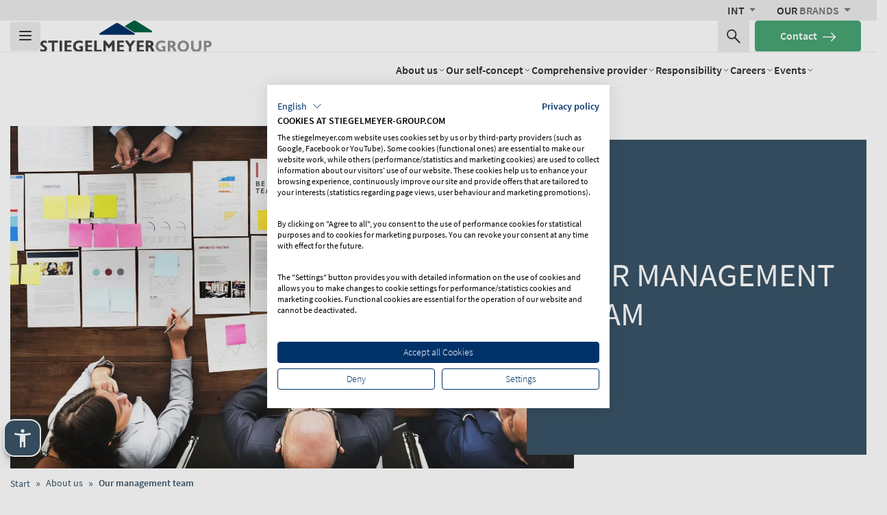

--- FILE ---
content_type: image/svg+xml
request_url: https://www.stiegelmeyer-group.com/_assets/b8240a57c4b6735fe1567cb15f63534c/Images/Logos/stiegelmeyergruppe-white.svg
body_size: 1165
content:
<svg width="167" height="30" viewBox="0 0 167 30" fill="none" xmlns="http://www.w3.org/2000/svg">
<mask id="mask0_3400_19098" style="mask-type:alpha" maskUnits="userSpaceOnUse" x="0" y="0" width="167" height="30">
<path d="M2.46793 30C1.69978 30 0.886778 29.8078 0.029511 29.4235V27.0537C0.916289 27.6944 1.65522 27.9985 2.30562 27.9985C3.10358 27.9985 3.69438 27.5023 3.69438 26.8296C3.69438 26.2534 3.42878 25.965 2.20204 25.2766C0.546822 24.3318 0 23.5632 0 22.2184C0 20.3128 1.38933 19 3.39927 19C4.15296 19 4.68473 19.1279 5.6748 19.5765V21.8021C5.02469 21.2896 4.33002 21.0172 3.65011 21.0172C2.8374 21.0172 2.30562 21.4498 2.30562 22.1382C2.30562 22.7786 2.57151 23.051 3.76844 23.7394C5.3496 24.6359 6 25.5327 6 26.8618C6 28.6869 4.53718 30 2.46793 30Z" fill="#404241"/>
<path d="M14.2521 20.9459V30H11.7479V20.9459H8V19H18V20.9459H14.2521Z" fill="#404241"/>
<path d="M21 19H19V30H21V19Z" fill="#404241"/>
<path d="M24 30V19H30.9006V20.9459H26.5048V23.3374H30.7181V25.2836H26.5048V28.0541H31V30H24Z" fill="#404241"/>
<path d="M38.6391 30C34.4835 30 32 27.9505 32 24.524C32 21.2896 34.583 19 38.2586 19C39.5 19 40.6921 19.2401 41.7183 19.7044V21.8338C40.4105 21.2896 39.5 21.0814 38.49 21.0814C36.2218 21.0814 34.6491 22.4585 34.6491 24.444C34.6491 26.5894 36.2052 27.9345 38.7052 27.9345C38.9538 27.9345 39.0692 27.9345 39.5 27.9186V26.2051H38.374V24.3638H42V29.6317C41.3047 29.8398 39.864 30 38.6391 30Z" fill="#404241"/>
<path d="M44 30V19H50.9006V20.9459H46.5048V23.3374H50.7178V25.2836H46.5048V28.0541H51V30H44Z" fill="#404241"/>
<path d="M52 30V19H54.2928V28.0541H59V30H52Z" fill="#404241"/>
<path d="M69.5471 30V23.1724L66.7033 26.8172H66.3133L63.4538 23.1724V30H61V19H63.1453L66.5086 23.2876L69.8878 19H72V30H69.5471Z" fill="#404241"/>
<path d="M75 30V19H81.9006V20.9459H77.5048V23.3374H81.7181V25.2836H77.5048V28.0541H82V30H75Z" fill="#404241"/>
<path d="M88.1585 24.8216V30H85.7946V24.8216L82 19H84.7527L86.9766 22.4469L89.2318 19H92L88.1585 24.8216Z" fill="#404241"/>
<path d="M94 30V19H100.9V20.9459H96.5047V23.3374H100.718V25.2836H96.5047V28.0541H101V30H94Z" fill="#404241"/>
<path d="M109.093 30L107.802 27.2127C107.247 26.0255 106.61 25.4977 105.712 25.4977H105.467V30H103V19H106.888C109.207 19 110.677 20.2534 110.677 22.2322C110.677 23.4691 110.204 24.1949 108.946 24.871C109.779 25.5141 110.252 26.2729 111.085 28.2352C111.494 29.208 111.739 29.6865 112 30H109.093ZM106.561 20.9459H105.467V23.6011H106.561C107.508 23.6011 108.064 23.1062 108.064 22.2487C108.064 21.3911 107.541 20.9459 106.561 20.9459Z" fill="#404241"/>
<path d="M118.639 30C114.483 30 112 27.9505 112 24.5241C112 21.2897 114.583 19 118.258 19C119.5 19 120.692 19.2402 121.719 19.7044V21.834C120.411 21.2897 119.5 21.0814 118.49 21.0814C116.222 21.0814 114.649 22.4583 114.649 24.444C114.649 26.5895 116.205 27.9343 118.705 27.9343C118.954 27.9343 119.07 27.9343 119.5 27.9186V26.2054H118.374V24.3639H122V29.6315C121.305 29.8398 119.864 30 118.639 30Z" fill="#919294"/>
<path d="M130.092 30L128.802 27.2128C128.247 26.0255 127.61 25.4978 126.712 25.4978H126.466V30H124V19H127.887C130.207 19 131.677 20.2533 131.677 22.2325C131.677 23.4693 131.203 24.1949 129.945 24.8712C130.778 25.5142 131.252 26.273 132.085 28.2354C132.494 29.2084 132.739 29.6868 133 30H130.092ZM127.561 20.946H126.466V23.6011H127.561C128.508 23.6011 129.064 23.1066 129.064 22.2489C129.064 21.3912 128.541 20.946 127.561 20.946Z" fill="#919294"/>
<path d="M139.468 30C136.366 30 134 27.6302 134 24.4919C134 21.3698 136.366 19 139.468 19C142.665 19 145 21.3216 145 24.4919C145 27.6784 142.665 30 139.468 30ZM139.5 21.0654C137.745 21.0654 136.507 22.5065 136.507 24.5241C136.507 26.5094 137.761 27.9346 139.484 27.9346C141.208 27.9346 142.493 26.4935 142.493 24.54C142.493 22.5387 141.224 21.0654 139.5 21.0654Z" fill="#919294"/>
<path d="M152 30C148.831 30 147 28.3589 147 25.5316V19H149.404V25.1577C149.404 26.8153 150.424 27.9037 151.984 27.9037C153.592 27.9037 154.596 26.848 154.596 25.1253V19H157V25.5316C157 28.4075 155.217 30 152 30Z" fill="#919294"/>
<path d="M163.304 25.5803H161.548V30H159V19H163.337C165.481 19 167 20.4018 167 22.3974C167 24.2774 165.481 25.5803 163.304 25.5803ZM162.629 20.946H161.548V23.6343H162.629C163.709 23.6343 164.3 23.1558 164.3 22.2818C164.3 21.4077 163.726 20.946 162.629 20.946Z" fill="#919294"/>
<path d="M109 10.2299C109 9.94638 108.838 9.7057 108.605 9.56528L103.39 6.43041L100.589 4.76045L93.2034 0.354225C92.4121 -0.118075 91.1288 -0.118075 90.3372 0.354225L82.9516 4.76045L82 5.32757L84.8099 7.00387L87.6241 8.68199L91.4798 11H108.215C108.65 10.9955 109 10.6524 109 10.2299Z" fill="#006141"/>
<path d="M62.698 8.43041L57.4017 11.5653C57.1643 11.7057 57 11.9464 57 12.2299C57 12.6524 57.3562 12.9955 57.7971 13H91.2032C91.6441 12.9955 92 12.6524 92 12.2299C92 11.9464 91.8357 11.7057 91.5983 11.5653L86.2773 8.41591L83.4569 6.76045L75.9552 2.35422C75.1512 1.88193 73.8482 1.88193 73.0441 2.35422L65.5424 6.76045L62.698 8.43041Z" fill="#003169"/>
</mask>
<g mask="url(#mask0_3400_19098)">
<rect x="-7" width="178" height="34" fill="white"/>
</g>
</svg>


--- FILE ---
content_type: image/svg+xml
request_url: https://www.stiegelmeyer-group.com/_assets/e4e3afe1c840232b744f91dbab6ba25a/Icons/Social/facebook.svg
body_size: -258
content:
<svg width="24" height="24" viewBox="0 0 24 24" fill="none" xmlns="http://www.w3.org/2000/svg">
<g clip-path="url(#clip0_2359_4628)">
<path d="M22.6546 -0.000244141H1.34539C0.989272 0.00202733 0.648388 0.144247 0.39657 0.39561C0.144752 0.646973 0.00227558 0.987242 0 1.34272L0 22.6568C0.00227558 23.0123 0.144752 23.3525 0.39657 23.6039C0.648388 23.8553 0.989272 23.9975 1.34539 23.9998H12.8463V14.6857H9.67812V11.09H12.8029V8.40409C12.8029 5.32828 14.7125 3.63874 17.4467 3.63874C18.3742 3.6322 19.3014 3.67558 20.2242 3.76871V7.01781H18.3146C16.7957 7.01781 16.5353 7.71095 16.5353 8.79398V11.09H20.1374L19.66 14.6857H16.5353V23.9564H22.6546C23.0107 23.9542 23.3516 23.8119 23.6034 23.5606C23.8552 23.3092 23.9977 22.9689 24 22.6135V1.34272C23.9977 0.987242 23.8552 0.646973 23.6034 0.39561C23.3516 0.144247 23.0107 0.00202733 22.6546 -0.000244141V-0.000244141Z" fill="white"/>
</g>
<defs>
<clipPath id="clip0_2359_4628">
<rect width="24" height="24" fill="white" transform="translate(0 -0.000244141)"/>
</clipPath>
</defs>
</svg>


--- FILE ---
content_type: image/svg+xml
request_url: https://www.stiegelmeyer-group.com/_assets/b8240a57c4b6735fe1567cb15f63534c/Images/stiegelmeyer-logo.svg
body_size: 695
content:
<?xml version="1.0" encoding="utf-8"?>
<!-- Generator: Adobe Illustrator 16.0.4, SVG Export Plug-In . SVG Version: 6.00 Build 0)  -->
<!DOCTYPE svg PUBLIC "-//W3C//DTD SVG 1.1//EN" "http://www.w3.org/Graphics/SVG/1.1/DTD/svg11.dtd">
<svg version="1.1" id="Ebene_1" xmlns="http://www.w3.org/2000/svg" xmlns:xlink="http://www.w3.org/1999/xlink" x="0px" y="0px"
	 width="120px" height="52px" viewBox="0 0 120 52" enable-background="new 0 0 120 52" xml:space="preserve">
<g>
	<path fill="#00336A" d="M96.508,20.72l16.307,10.101c0.729,0.453,1.236,1.228,1.236,2.142c0,1.361-1.096,2.466-2.454,2.481h-23.39
		H8.748c-1.357-0.015-2.454-1.12-2.454-2.481c0-0.914,0.506-1.688,1.237-2.142l16.382-10.148l8.683-5.334L55.692,1.141
		c2.476-1.521,6.487-1.521,8.962,0l23.097,14.197L96.508,20.72L96.508,20.72z"/>
	<path fill="#1A171B" d="M9.392,44.743c-0.225-0.626-0.901-2.438-4.815-2.438c-0.7,0-4.239,0-4.239,2.726
		c0,1.388,1.176,2.301,3.276,2.589l2.176,0.3c1.3,0.163,1.976,0.55,1.976,1.138c0,0.788-1.201,1.263-2.651,1.263
		c-2.401,0-3.076-0.963-3.401-1.625L0,49.231c0.213,0.688,1.164,2.614,5.064,2.614c2.426,0,4.477-0.8,4.477-2.951
		c0-1.525-1.201-2.313-3.239-2.625l-2.15-0.326c-1.813-0.225-2.039-0.637-2.039-1.025c0-0.838,1.213-1.138,2.414-1.138
		c2.164,0,2.9,0.7,3.189,1.513L9.392,44.743L9.392,44.743z"/>
	<polygon fill="#1A171B" points="14.321,51.62 16.097,51.62 16.097,44.055 20.162,44.055 20.162,42.53 10.257,42.53 10.257,44.055 
		14.321,44.055 14.321,51.62 	"/>
	<polygon fill="#1A171B" points="21.753,51.62 23.529,51.62 23.529,42.53 21.753,42.53 21.753,51.62 	"/>
	<polygon fill="#1A171B" points="25.86,51.62 34.163,51.62 34.163,50.095 27.636,50.095 27.636,47.693 33.125,47.693 33.125,46.168 
		27.636,46.168 27.636,44.055 34.013,44.055 34.013,42.53 25.86,42.53 25.86,51.62 	"/>
	<path fill="#1A171B" d="M40.313,46.956v1.426h3.189c-0.425,1.275-1.401,1.889-3.151,1.889c-1.926,0-3.376-1.101-3.376-3.251
		c0-1.263,0.675-3.189,3.526-3.189c2.089,0,2.577,1.075,2.789,1.538h1.813c-0.438-2.288-2.725-3.063-4.814-3.063
		c-3.626,0-5.089,2.363-5.089,4.789c0,3.614,2.813,4.752,5.14,4.752c1.762,0,2.713-0.613,3.4-1.062l0.351,0.938h1.075v-4.765H40.313
		L40.313,46.956z"/>
	<polygon fill="#1A171B" points="47.356,51.62 55.659,51.62 55.659,50.095 49.132,50.095 49.132,47.693 54.621,47.693 
		54.621,46.168 49.132,46.168 49.132,44.055 55.51,44.055 55.51,42.53 47.356,42.53 47.356,51.62 	"/>
	<polygon fill="#1A171B" points="57.581,51.62 65.138,51.62 65.138,50.045 59.355,50.045 59.355,42.53 57.581,42.53 57.581,51.62 	
		"/>
	<polygon fill="#1A171B" points="71.261,51.62 72.674,51.62 75.587,44.73 75.613,44.73 75.613,51.62 77.188,51.62 77.188,42.53 
		74.85,42.53 71.96,49.27 69.122,42.53 66.734,42.53 66.734,51.62 68.31,51.62 68.31,44.73 68.334,44.73 71.261,51.62 	"/>
	<polygon fill="#1A171B" points="79.447,51.62 87.75,51.62 87.75,50.095 81.222,50.095 81.222,47.693 86.712,47.693 86.712,46.168 
		81.222,46.168 81.222,44.055 87.599,44.055 87.599,42.53 79.447,42.53 79.447,51.62 	"/>
	<polygon fill="#1A171B" points="93.004,51.62 94.78,51.62 94.78,47.981 99.219,42.53 97.03,42.53 93.892,46.38 90.74,42.53 
		88.565,42.53 93.004,47.981 93.004,51.62 	"/>
	<polygon fill="#1A171B" points="100.402,51.62 108.705,51.62 108.705,50.095 102.178,50.095 102.178,47.693 107.668,47.693 
		107.668,46.168 102.178,46.168 102.178,44.055 108.556,44.055 108.556,42.53 100.402,42.53 100.402,51.62 	"/>
	<path fill-rule="evenodd" clip-rule="evenodd" fill="#1A171B" d="M112.359,46.568v-2.563h3.428c1.449,0,2.188,0.213,2.188,1.275
		c0,1.076-0.738,1.289-2.188,1.289H112.359L112.359,46.568z M110.584,51.62h1.775v-3.576h2.813l2.64,3.576H120l-2.788-3.701
		c1.339-0.075,2.538-1,2.538-2.676c0-2.226-1.55-2.713-3.701-2.713h-5.465V51.62L110.584,51.62z"/>
</g>
</svg>


--- FILE ---
content_type: image/svg+xml
request_url: https://www.stiegelmeyer-group.com/_assets/e4e3afe1c840232b744f91dbab6ba25a/Icons/Flags/ES.svg
body_size: 188704
content:
<?xml version="1.0" encoding="UTF-8"?>
<svg id="svg1518" xmlns="http://www.w3.org/2000/svg" version="1.1" xmlns:cc="http://creativecommons.org/ns#" xmlns:dc="http://purl.org/dc/elements/1.1/" xmlns:inkscape="http://www.inkscape.org/namespaces/inkscape" xmlns:rdf="http://www.w3.org/1999/02/22-rdf-syntax-ns#" xmlns:sodipodi="http://sodipodi.sourceforge.net/DTD/sodipodi-0.dtd" xmlns:svg="http://www.w3.org/2000/svg" xmlns:xlink="http://www.w3.org/1999/xlink" viewBox="0 0 810 540">
  <!-- Generator: Adobe Illustrator 30.1.0, SVG Export Plug-In . SVG Version: 2.1.1 Build 136)  -->
  <defs>
    <style>
      .st0 {
        fill: #fcf3d8;
      }

      .st1 {
        fill: #da5aad;
      }

      .st1, .st2, .st3, .st4, .st5, .st6, .st7, .st8, .st9, .st10, .st11, .st12, .st13, .st14, .st15, .st16, .st17, .st18, .st19, .st20, .st21, .st22, .st23 {
        stroke: #000;
      }

      .st1, .st2, .st4, .st5, .st6, .st7, .st8, .st9, .st10, .st11, .st12, .st13, .st14, .st15, .st16, .st17, .st18, .st19, .st20, .st21, .st22, .st23 {
        stroke-width: .25px;
      }

      .st1, .st16, .st17, .st19 {
        stroke-linejoin: round;
      }

      .st24 {
        fill: #f16e16;
      }

      .st2, .st10, .st17 {
        fill: none;
      }

      .st25 {
        fill: #fdeaaf;
      }

      .st3, .st26 {
        fill: #ce1126;
      }

      .st27 {
        fill: #6c4119;
      }

      .st28, .st12 {
        fill: #046d44;
      }

      .st4 {
        fill: #e6e6e6;
      }

      .st29 {
        fill: #dbad6c;
      }

      .st30 {
        fill: #1e2121;
      }

      .st31 {
        fill: #45392d;
      }

      .st32 {
        fill: #c3c3c3;
      }

      .st33, .st9 {
        fill: #dead00;
      }

      .st34 {
        fill: #f9c83a;
      }

      .st35 {
        fill: #cd202a;
      }

      .st36 {
        fill: url(#Unbenannter_Verlauf_3);
      }

      .st6 {
        fill: #b60028;
      }

      .st7 {
        fill-rule: evenodd;
      }

      .st7, .st15, .st16, .st37 {
        fill: #a07e00;
      }

      .st8, .st38 {
        fill: #c8b100;
      }

      .st39 {
        fill: #e92736;
      }

      .st40 {
        fill: #006847;
      }

      .st41 {
        fill-opacity: .94;
      }

      .st41, .st42 {
        fill: #005bbf;
      }

      .st43 {
        fill: #513625;
      }

      .st44 {
        fill: #4d2a15;
      }

      .st45, .st11 {
        fill: #fff;
      }

      .st10 {
        stroke-linecap: round;
      }

      .st46 {
        fill: #fcca3e;
      }

      .st47 {
        fill: #f9aa51;
      }

      .st48 {
        fill: #af7029;
      }

      .st49 {
        fill: #816c2a;
      }

      .st50 {
        fill: #874f20;
      }

      .st51 {
        fill: #312317;
      }

      .st52 {
        fill: #5c3a1d;
      }

      .st53 {
        fill: #30c2dc;
      }

      .st54 {
        fill: #171717;
      }

      .st55 {
        fill: #717732;
      }

      .st56 {
        fill: #c6c7a6;
      }

      .st57 {
        fill: #8b441f;
      }

      .st58 {
        fill: #0872a7;
      }

      .st59 {
        fill: #231f20;
      }

      .st60 {
        fill: #f7e204;
      }

      .st61 {
        fill: #202020;
      }

      .st62 {
        fill: #bf802d;
      }

      .st63 {
        fill: #f15770;
      }

      .st64 {
        fill: #d5d3ca;
      }

      .st13 {
        fill: #db4446;
      }

      .st65 {
        fill: #f8c83c;
      }

      .st66 {
        fill: #b07229;
      }

      .st67 {
        fill: #404118;
      }

      .st68 {
        fill: #d2a567;
      }

      .st69 {
        fill: #904720;
      }

      .st70 {
        fill: #aa8c30;
      }

      .st71 {
        fill: #8b5122;
      }

      .st72 {
        fill: #6f5b24;
      }

      .st73 {
        fill: #f1a720;
      }

      .st74 {
        fill: #0c8489;
      }

      .st14 {
        fill: #2b1100;
        stroke-miterlimit: 3.86;
      }

      .st75 {
        fill: #ffc400;
      }

      .st76 {
        fill: #8f4620;
      }

      .st77 {
        fill: #202220;
      }

      .st78 {
        fill: #1c242f;
      }

      .st79 {
        isolation: isolate;
        opacity: .5;
      }

      .st80 {
        fill: #ad1519;
      }

      .st18 {
        fill: #f6cb7e;
      }

      .st81 {
        fill: #977c2e;
      }

      .st82 {
        fill: url(#Unbenannter_Verlauf);
      }

      .st83 {
        fill: #ab6d29;
      }

      .st19, .st22, .st84 {
        fill: #b50027;
      }

      .st85 {
        fill: #9ca168;
      }

      .st86 {
        fill: #b27129;
      }

      .st87 {
        fill: #953220;
      }

      .st20, .st88 {
        fill: #9f7e00;
      }

      .st89 {
        fill: #fcca3d;
      }

      .st90 {
        fill: #4b4139;
      }

      .st21 {
        fill: #0044ad;
      }

      .st91 {
        fill: #5c3818;
      }

      .st23 {
        fill: #0045af;
      }

      .st92 {
        fill: #803f1d;
      }

      .st93 {
        fill: #04534e;
      }

      .st94 {
        fill: url(#Unbenannter_Verlauf_2);
      }

      .st95 {
        fill: #8cbebf;
      }

      .st96 {
        fill: #6c3f18;
      }

      .st97 {
        fill: #a8ac71;
      }

      .st98 {
        fill: #78732e;
      }

      .st99 {
        fill: #016848;
      }
    </style>
    <radialGradient id="Unbenannter_Verlauf" data-name="Unbenannter Verlauf" cx="142.83" cy="-955.06" fx="142.83" fy="-955.06" r="25.87" gradientTransform="translate(390.91 285.65) rotate(15.76) scale(.15 -.17) skewX(-.39)" gradientUnits="userSpaceOnUse">
      <stop offset="0" stop-color="#fff"/>
      <stop offset="1" stop-color="#f15770"/>
    </radialGradient>
    <radialGradient id="Unbenannter_Verlauf_2" data-name="Unbenannter Verlauf 2" cx="-998.04" cy="-173.25" fx="-998.04" fy="-173.25" r="25.85" gradientTransform="translate(426.04 341.7) rotate(-28.22) scale(.12 -.19) skewX(.91)" gradientUnits="userSpaceOnUse">
      <stop offset="0" stop-color="#fff"/>
      <stop offset="1" stop-color="#f15770"/>
    </radialGradient>
    <radialGradient id="Unbenannter_Verlauf_3" data-name="Unbenannter Verlauf 3" cx="1247.36" cy="-884.2" fx="1247.36" fy="-884.2" r="25.86" gradientTransform="translate(436.81 238.58) rotate(39.49) scale(.12 -.17) skewX(-.94)" gradientUnits="userSpaceOnUse">
      <stop offset="0" stop-color="#fff"/>
      <stop offset="1" stop-color="#f15770"/>
    </radialGradient>
  </defs>
  <sodipodi:namedview id="namedview1520" bordercolor="#666666" borderopacity="1" gridtolerance="10" guidetolerance="10" inkscape:current-layer="svg1518" inkscape:cx="591.21928" inkscape:cy="224.42536" inkscape:deskcolor="#d1d1d1" inkscape:pagecheckerboard="0" inkscape:pageopacity="0" inkscape:pageshadow="2" inkscape:showpageshadow="2" inkscape:window-height="837" inkscape:window-maximized="1" inkscape:window-width="1600" inkscape:window-x="-8" inkscape:window-y="-8" inkscape:zoom="1.218668" objecttolerance="10" pagecolor="#ffffff" showgrid="false"/>
  <g id="g1516">
    <rect id="rect12" class="st26" x="0" y="-.02" width="810" height="540"/>
    <rect id="rect14" class="st45" x="0" y="-.02" width="540" height="540"/>
    <rect id="rect16" class="st40" x="0" y="-.02" width="270" height="540"/>
    <path id="path18" class="st80" d="M0-.02h810L0,539.98V-.02Z" inkscape:connector-curvature="0"/>
    <path id="path20" class="st75" d="M0,134.98h607.5L202.51,404.98H0V134.98Z" inkscape:connector-curvature="0"/>
    <g id="g1514">
      <polygon id="polygon1470" class="st97" points="365.13 217.3 365.62 217.79 365.62 217.3 365.13 217.3"/>
    </g>
    <path id="path2" class="st80" d="M0,67.29V.82h808.26l-99.69,66.47-99.69,66.47H0v-66.47Z"/>
    <path id="path3" class="st80" d="M0,471.83v-65.65h98.8c56.95,0,98.14.61,97.24,1.44-2.4,2.23-194.26,129.85-195.2,129.85-.46,0-.83-29.54-.83-65.65Z"/>
    <circle id="path4" class="st3" cx="-728.66" cy="282.28" r="2.56"/>
    <path id="path5" class="st26" d="M541.57,359.63v-179.49l132.8-88.84C747.42,42.44,807.61,2.46,808.13,2.46s.95,120.75.95,268.33v268.33h-267.51v-179.49Z"/>
  </g>
  <path id="path11" class="st80" d="M.04.4V-.02h44.39v.83H.04v-.42Z"/>
  <path id="path12" class="st80" d="M802.31,4.79s1.34-.9,2.97-1.99l2.97-1.98h-3.66s-3.66,0-3.66,0V-.02h4.52c2.61,0,4.52,0,4.52,0,0,0-1.63,1.08-3.6,2.4l-3.6,2.4h-.24c-.13,0-.24,0-.24,0h0Z"/>
  <image id="image1" class="st79" width="810" height="540" sodipodi:insensitive="true" xlink:href="[data-uri]"/>
  <g id="g13">
    <path id="path1223" class="st84" d="M132.69,244.89c-11.3-.01-21.51-1.26-29.28-3.19,7.77-1.93,17.98-3.11,29.28-3.13,11.29.02,21.56,1.2,29.33,3.13-7.77,1.93-18.04,3.18-29.33,3.19"/>
    <g id="g1285">
      <path id="path1225" class="st2" d="M107.25,221.28c0-1.11.99-2.01,2.21-2.01s2.21.9,2.21,2.01-.99,2.01-2.21,2.01-2.21-.9-2.21-2.01Z"/>
      <path id="path1227" class="st22" d="M132.2,203.94c6.78,0,12.82.96,16.75,2.46,2.25.97,5.27,1.69,8.58,2.12,2.52.32,4.91.39,6.99.24,2.78-.05,6.81.73,10.83,2.43,3.33,1.42,6.11,3.14,7.96,4.81l-1.6,1.37-.46,3.88-4.39,4.82-2.19,1.78-5.19,3.99-2.65.21-.81,2.2-33.6-3.77-33.7,3.77-.81-2.2-2.66-.21-5.19-3.99-2.19-1.78-4.39-4.82-.46-3.88-1.61-1.37c1.86-1.67,4.64-3.39,7.96-4.81,4.03-1.7,8.05-2.48,10.83-2.43,2.08.15,4.47.09,6.99-.24,3.31-.42,6.33-1.14,8.58-2.12,3.94-1.49,9.63-2.46,16.41-2.46h0Z"/>
      <g id="g1237">
        <path id="path1229" class="st15" d="M156.35,213.53l-2.12-3.33c2.3-1.35,3.88-3.7,3.88-6.38,0-.3-.02-.6-.06-.89-.22-4.24-5.62-7.75-12.46-7.75-3.56,0-6.76.93-9.02,2.43-.06-.66-.11-1.22-.22-1.82,2.49-1.39,5.71-2.23,9.24-2.23,7.87,0,14.03,4.29,14.33,9.37.03.3.04.59.04.89,0,2.71-1.29,5.15-3.33,6.84l1.13,1.77-1.42,1.09ZM108.8,213.53l2.12-3.33c-2.3-1.35-3.88-3.7-3.88-6.38,0-.3.02-.6.06-.89.22-4.24,5.62-7.75,12.46-7.75,3.56,0,6.76.93,9.02,2.43.06-.66.12-1.22.22-1.82-2.49-1.39-5.71-2.23-9.24-2.23-7.87,0-14.03,4.29-14.33,9.37-.03.3-.04.59-.04.89,0,2.71,1.29,5.15,3.33,6.84l-1.13,1.77,1.42,1.09Z"/>
        <path id="path1231" class="st15" d="M162.03,205.07c0-3.32-2.26-6.27-5.69-8.23,2.12,1.63,3.4,3.74,3.59,6.1.03.3.04.59.04.89,0,2.71-1.29,5.15-3.33,6.84l1.04,1.81c2.69-1.92,4.36-4.54,4.36-7.41h0Z"/>
        <g id="g1235">
          <path id="path1233" class="st15" d="M83.78,215.84c-1.5-1.62-2.43-3.7-2.43-5.99,0-1.34.32-2.66.93-3.87,2.17-4.29,8.99-7.41,17.1-7.41,2.21,0,4.32.23,6.27.66-.43.45-.77.95-1.1,1.45-1.62-.3-3.36-.47-5.17-.47-7.42,0-13.63,2.77-15.43,6.51-.49.98-.75,2.05-.75,3.13,0,2.27,1.11,4.31,2.85,5.7l-2.69,4.21-1.44-1.1,1.84-2.82h0s0,0,0,0ZM132.6,192.72c1.8,0,3.35,1.14,3.71,2.67.24,1.35.39,2.89.42,4.53,0,.17-.01.34-.01.5,0,.19.04.4.05.6.06,3.44.57,6.48,1.31,8.34l-5.48,5.03-5.54-5.03c.73-1.86,1.24-4.9,1.31-8.34,0-.2.04-.41.04-.6,0-.17-.01-.33,0-.5.03-1.64.18-3.18.42-4.53.36-1.53,1.97-2.67,3.77-2.67h0Z"/>
        </g>
      </g>
      <g id="g1255">
        <path id="path1239" class="st2" d="M137.59,245.47v-7.5M135.55,245.47v-7.5"/>
        <g id="g1243">
          <path id="path1241" class="st2" d="M133.63,245.47v-7.5M131.72,245.47v-7.5M130.02,245.47v-7.5M126.77,245.07l-.04-6.83M128.31,245.16v-7.15"/>
        </g>
        <path id="path1245" class="st2" d="M123.78,244.76v-6.29M125.29,244.94l-.04-6.7M119.76,244.4v-5.53M121.08,244.49v-5.8M122.43,244.67v-6.02"/>
        <g id="g1249">
          <path id="path1247" class="st2" d="M118.35,244.35v-5.35M117.03,244.46v-5.85M115.63,244.29v-5.46M112.74,243.82l-.04-4.62M114.22,244.1v-5.1"/>
        </g>
        <path id="path1251" class="st2" d="M111.26,243.71v-4.17M109.91,243.76v-4.01M108.43,242.99v-3.01M106.91,243.02v-2.75M105.3,242.66v-2.04"/>
        <path id="path1253" class="st2" d="M145.71,245.07v-6.88M142.26,245.29l.04-7.28M139.74,245.38v-7.41"/>
      </g>
      <g id="g1281">
        <g id="g1263">
          <path id="path1257" class="st15" d="M132.72,236.6c-12.52.02-23.73,1.44-31.73,3.75-.57.16-.87.63-.86,1.15-.03.53.27,1.05.86,1.22,8,2.31,19.21,3.73,31.73,3.75,12.52-.02,23.72-1.44,31.72-3.75.58-.17.88-.69.85-1.22.01-.52-.29-.99-.85-1.15-8-2.31-19.21-3.73-31.72-3.75h0ZM132.69,238.57c11.29.02,21.56,1.2,29.33,3.13-7.77,1.93-18.04,3.18-29.33,3.19-11.3-.01-21.51-1.26-29.28-3.19,7.77-1.93,17.98-3.11,29.28-3.13Z"/>
          <path id="path1259" class="st15" d="M132.63,236.59c-12.67.02-24.04,1.55-32.04,3.91.67-.3.61-1.09-.22-3.13-1-2.47-2.56-2.36-2.56-2.36,8.85-2.51,21.16-4.07,34.87-4.09,13.71.02,26.13,1.58,34.98,4.09,0,0-1.56-.11-2.56,2.36-.83,2.04-.89,2.83-.22,3.13-8-2.36-19.58-3.89-32.25-3.91"/>
          <path id="path1261" class="st15" d="M132.68,230.92c-13.71.02-26.02,1.58-34.87,4.09-.59.17-1.21-.05-1.4-.59-.19-.54.13-1.15.72-1.32,8.89-2.61,21.52-4.25,35.56-4.28,14.05.02,26.73,1.67,35.61,4.28.59.17.91.79.72,1.32-.19.53-.82.76-1.41.59-8.85-2.51-21.22-4.07-34.93-4.09"/>
        </g>
        <path id="path1265" class="st11" d="M122.91,233.91c0-.56.5-1.02,1.12-1.02s1.12.46,1.12,1.02-.5,1.02-1.12,1.02-1.12-.46-1.12-1.02"/>
        <path id="path1267" class="st22" d="M132.71,234.71h-3.35c-.62,0-1.13-.45-1.13-1.01s.5-1.02,1.12-1.02h6.78c.62,0,1.12.46,1.12,1.02s-.51,1.01-1.13,1.01h-3.4Z"/>
        <path id="path1269" class="st12" d="M115.86,235.59l-2.41.27c-.62.07-1.19-.33-1.26-.88-.08-.56.36-1.07.98-1.13l2.43-.27,2.47-.27c.61-.07,1.17.32,1.25.88.07.56-.38,1.07-.99,1.13l-2.46.27Z"/>
        <path id="path1271" class="st11" d="M106.06,235.8c0-.56.5-1.02,1.12-1.02s1.12.46,1.12,1.02-.5,1.02-1.12,1.02-1.12-.46-1.12-1.02"/>
        <path id="path1273" class="st22" d="M98.82,237.34l1.02-1.25,3.44.42-2.75,1.92-1.52-.56-.44-.19.25-.34Z"/>
        <path id="path1275" class="st12" d="M149.57,235.59l2.41.27c.61.07,1.19-.33,1.26-.88.07-.56-.36-1.07-.98-1.13l-2.43-.27-2.47-.27c-.62-.07-1.17.32-1.25.88-.08.56.38,1.07.99,1.13l2.46.27Z"/>
        <path id="path1277" class="st11" d="M140.28,233.91c0-.56.5-1.02,1.12-1.02s1.12.46,1.12,1.02-.5,1.02-1.12,1.02-1.12-.46-1.12-1.02M157.13,235.8c0-.56.5-1.02,1.12-1.02s1.12.46,1.12,1.02-.5,1.02-1.12,1.02-1.12-.46-1.12-1.02"/>
        <path id="path1279" class="st22" d="M166.83,237.64l-1.24-1.56-3.44.42,2.75,1.92,1.85-.57.19-.06-.11-.15Z"/>
      </g>
      <path id="path1283" class="st15" d="M132.6,194.36c.93,0,1.72.57,1.91,1.36.23,1.28.37,2.74.4,4.28,0,.16,0,.32,0,.48,0,.19.03.38.04.58.06,3.25.54,6.11,1.24,7.87l-3.61,3.28-3.62-3.28c.69-1.76,1.18-4.63,1.24-7.87,0-.2.04-.39.04-.58,0-.16-.01-.32-.01-.48.03-1.54.18-3,.4-4.28.19-.79,1.04-1.36,1.97-1.36h0Z"/>
    </g>
    <path id="path1287" class="st45" d="M130.65,210.01c0-.97.87-1.76,1.94-1.76s1.94.79,1.94,1.76-.87,1.77-1.94,1.77-1.94-.79-1.94-1.77"/>
    <g id="g1333">
      <path id="path1289" class="st2" d="M130.65,210.01c0-.97.87-1.76,1.94-1.76s1.94.79,1.94,1.76-.87,1.77-1.94,1.77-1.94-.79-1.94-1.77Z"/>
      <g id="g1325">
        <g id="g1293">
          <path id="path1291" class="st11" d="M130.65,206.56c0-.97.87-1.77,1.94-1.77s1.94.79,1.94,1.77-.87,1.76-1.94,1.76-1.94-.79-1.94-1.76M131.04,202.84c0-.78.7-1.41,1.55-1.41s1.55.63,1.55,1.41-.7,1.41-1.55,1.41-1.55-.63-1.55-1.41M131.48,199.48c0-.56.5-1.01,1.12-1.01s1.12.46,1.12,1.01-.5,1.02-1.12,1.02-1.12-.46-1.12-1.02M131.7,196.55c0-.45.4-.81.9-.81s.9.36.9.81-.4.81-.9.81-.9-.36-.9-.81"/>
        </g>
        <path id="path1295" class="st15" d="M132.76,220.63l1.26.22c-.2.49-.25,1.02-.25,1.59,0,2.51,2.25,4.56,5.02,4.56,2.22,0,4.12-1.32,4.77-3.14.07.05.48-1.65.69-1.63.18.02.16,1.76.22,1.73.32,2.3,2.51,3.85,4.98,3.85,2.77,0,5.01-2.03,5.01-4.55,0-.19-.01-.37-.04-.56l1.57-1.49.84,1.9c-.34.6-.47,1.27-.47,1.99,0,2.4,2.14,4.34,4.79,4.34,1.66,0,3.13-.77,3.98-1.93l1.01-1.23v1.5c0,1.51.66,2.87,2.2,3.11,0,0,1.77.1,4.11-1.66,2.34-1.76,3.63-3.22,3.63-3.22l.2,1.77s-1.94,2.88-4.06,4.06c-1.16.65-2.91,1.32-4.31,1.1-1.48-.23-2.53-1.37-3.07-2.68-1.05.59-2.3.94-3.63.94-2.86,0-5.43-1.5-6.45-3.77-1.32,1.36-3.15,2.2-5.3,2.2-2.29,0-4.38-.99-5.69-2.5-1.29,1.13-3.04,1.82-4.98,1.82-2.53,0-4.79-1.19-6.07-2.98-1.28,1.79-3.53,2.98-6.06,2.98-1.93,0-3.69-.69-4.98-1.82-1.31,1.52-3.4,2.5-5.69,2.5-2.15,0-3.98-.84-5.3-2.2-1.02,2.27-3.59,3.77-6.45,3.77-1.33,0-2.57-.35-3.62-.94-.55,1.31-1.6,2.45-3.07,2.68-1.4.22-3.15-.46-4.31-1.1-2.12-1.17-4.06-4.06-4.06-4.06l.2-1.77s1.29,1.46,3.63,3.22c2.34,1.77,4.11,1.66,4.11,1.66,1.54-.24,2.2-1.6,2.2-3.11v-1.5s1,1.23,1,1.23c.86,1.16,2.32,1.93,3.98,1.93,2.64,0,4.79-1.94,4.79-4.34,0-.72-.13-1.39-.47-1.99l.84-1.9,1.57,1.49c-.02.18-.04.37-.04.56,0,2.52,2.24,4.55,5.01,4.55,2.47,0,4.65-1.55,4.98-3.85.07.03.05-1.71.23-1.73.21-.02.62,1.68.69,1.63.65,1.82,2.55,3.14,4.78,3.14,2.77,0,5.01-2.04,5.01-4.56,0-.56-.03-1.1-.24-1.59l1.31-.22"/>
        <g id="g1299">
          <path id="path1297" class="st11" d="M167.22,226.63c.29-.82.03-1.62-.58-1.8-.61-.18-1.35.33-1.64,1.14-.29.81-.03,1.62.58,1.8.61.18,1.35-.33,1.64-1.14M145.4,222.58c.11-.85-.31-1.59-.95-1.66-.64-.07-1.25.56-1.37,1.4-.12.85.31,1.6.95,1.67.64.07,1.25-.56,1.37-1.41M120.07,222.58c-.11-.85.31-1.59.95-1.66.64-.07,1.25.56,1.37,1.4.11.85-.31,1.6-.95,1.67-.64.07-1.25-.56-1.37-1.41M98.26,226.63c-.29-.82-.03-1.62.58-1.8.61-.18,1.34.33,1.63,1.14.29.81.03,1.62-.58,1.8-.61.18-1.34-.33-1.63-1.14"/>
        </g>
        <g id="g1305">
          <path id="path1301" class="st15" d="M108.19,222.66c-.34-.26-.6-.63-.69-1.06-.09-.43.01-.85.24-1.2,0,0-.9-.44-1.87-.68-.73-.18-2.03-.19-2.42-.2-.39-.01-1.17-.03-1.17-.03,0,0,.06.17.29.54.27.45.5.73.5.73-1.29.29-2.4,1.1-3.09,2.05,1.01.67,2.35,1.08,3.67.95,0,0-.12.34-.2.85-.07.42-.06.59-.06.59,0,0,.73-.26,1.09-.39.36-.13,1.58-.53,2.2-.94.82-.54,1.51-1.22,1.51-1.22M111.09,222.2c.23-.35.33-.77.25-1.2-.08-.43-.33-.8-.67-1.06,0,0,.68-.69,1.5-1.22.62-.4,1.84-.81,2.2-.94.36-.13,1.09-.39,1.09-.39,0,0,0,.18-.07.6-.08.51-.2.84-.2.84,1.32-.13,2.67.29,3.68.97-.7.94-1.81,1.74-3.1,2.03,0,0,.23.28.5.73.22.38.29.54.29.54,0,0-.78-.02-1.17-.02-.39,0-1.68-.01-2.42-.2-.97-.25-1.88-.68-1.88-.68"/>
          <path id="path1303" class="st15" d="M110.09,215.64s.13-.25.73-.58c.6-.32,1.11-.31,1.11-.31,0,0-.17.95-.26,1.29-.09.33-.09,1.35-.32,2.27-.23.92-.65,1.65-.65,1.65-.45-.35-1.04-.5-1.61-.41-.6.1-1.08.43-1.36.88,0,0-.67-.56-1.23-1.35-.56-.79-.94-1.74-1.15-2.03-.21-.29-.73-1.13-.73-1.13,0,0,.48-.17,1.16-.05.69.12.9.32.9.32-.15-1.25.28-2.57,1.05-3.52,1.08.66,2.02,1.75,2.35,2.97h0Z"/>
        </g>
        <path id="path1307" class="st22" d="M107.25,221.28c0-1.11.99-2.01,2.21-2.01s2.21.9,2.21,2.01-.99,2.01-2.21,2.01-2.21-.9-2.21-2.01"/>
        <g id="g1315">
          <path id="path1309" class="st15" d="M134.66,213.19s.19-.26.93-.51c.74-.26,1.3-.16,1.3-.16,0,0-.39,1.03-.57,1.39-.17.36-.39,1.5-.85,2.47-.45.98-1.07,1.72-1.07,1.72-.41-.44-1.02-.73-1.71-.73s-1.3.29-1.7.73c0,0-.62-.74-1.07-1.72-.46-.98-.68-2.11-.85-2.47-.17-.36-.57-1.39-.57-1.39,0,0,.57-.1,1.31.16.74.26.93.51.93.51.1-1.42.88-2.8,1.94-3.73,1.06.92,1.88,2.31,1.99,3.73Z"/>
          <path id="path1311" class="st15" d="M131.03,220.68c-.33-.35-.54-.81-.54-1.3s.2-.95.52-1.29c0,0-.91-.65-1.94-1.1-.78-.34-2.22-.58-2.65-.65-.44-.08-1.3-.24-1.3-.24,0,0,.03.2.2.65.2.55.41.91.41.91-1.5.09-2.91.8-3.89,1.73.98.92,2.39,1.62,3.89,1.71,0,0-.2.35-.41.91-.17.45-.2.65-.2.65,0,0,.87-.15,1.3-.23.43-.08,1.88-.32,2.65-.66,1.03-.45,1.95-1.09,1.95-1.09M134.36,220.68c.33-.35.54-.81.54-1.3s-.19-.95-.52-1.29c0,0,.91-.65,1.94-1.1.78-.34,2.22-.58,2.66-.65.43-.08,1.29-.24,1.29-.24,0,0-.03.2-.2.65-.2.55-.4.91-.4.91,1.5.09,2.91.8,3.89,1.73-.98.92-2.38,1.62-3.89,1.71,0,0,.2.35.4.91.17.45.2.65.2.65,0,0-.86-.15-1.29-.23-.43-.08-1.88-.32-2.66-.66-1.03-.45-1.95-1.09-1.95-1.09M155.39,215.64s-.13-.25-.73-.58c-.6-.32-1.11-.31-1.11-.31,0,0,.17.95.26,1.29.09.33.09,1.35.32,2.27.23.92.65,1.65.65,1.65.45-.35,1.04-.5,1.61-.41.6.1,1.08.43,1.36.88,0,0,.67-.56,1.23-1.35.56-.79.94-1.74,1.15-2.03.21-.29.73-1.13.73-1.13,0,0-.48-.17-1.16-.05-.69.12-.9.32-.9.32.15-1.25-.28-2.57-1.05-3.52-1.08.66-2.02,1.75-2.35,2.97h0Z"/>
          <path id="path1313" class="st15" d="M157.28,222.66c.34-.26.61-.63.68-1.06.08-.41,0-.84-.23-1.2,0,0,.9-.44,1.87-.68.74-.18,2.03-.19,2.42-.2.39-.01,1.17-.03,1.17-.03,0,0-.06.17-.29.54-.27.45-.51.73-.51.73,1.29.29,2.39,1.1,3.09,2.05-1.01.67-2.35,1.08-3.67.95,0,0,.12.34.2.85.06.42.06.59.06.59,0,0-.73-.26-1.09-.39-.36-.13-1.58-.53-2.2-.94-.81-.54-1.51-1.22-1.51-1.22M154.38,222.2c-.23-.35-.33-.77-.25-1.2.09-.43.33-.8.68-1.06,0,0-.68-.69-1.5-1.22-.62-.4-1.84-.81-2.2-.94-.36-.13-1.09-.39-1.09-.39,0,0,0,.18.06.6.08.51.2.84.2.84-1.32-.13-2.67.29-3.68.97.7.94,1.8,1.74,3.09,2.03,0,0-.23.28-.5.73-.23.38-.29.54-.29.54,0,0,.78-.02,1.17-.02.39,0,1.69-.01,2.42-.2.97-.25,1.88-.68,1.88-.68"/>
        </g>
        <path id="path1317" class="st22" d="M153.8,221.28c0-1.11.99-2.01,2.21-2.01s2.22.9,2.22,2.01-.99,2.01-2.22,2.01-2.21-.9-2.21-2.01M178.54,225.75c-.52-.53-1.6-.42-2.41.24-.81.66-1.04,1.62-.52,2.15.52.53,1.6.41,2.41-.24.81-.66,1.04-1.63.52-2.15"/>
        <path id="path1319" class="st15" d="M175.4,227.03c.11-.36.36-.73.73-1.04.81-.66,1.89-.77,2.41-.24.06.07.14.16.18.25,0,0,1.12-2.04,2.45-2.72,1.33-.69,3.58-.51,3.58-.51,0-1.56-1.34-2.83-3.06-2.83-1.01,0-1.97.4-2.53,1.08l-.23-1.05s-1.39.26-2.02,1.78c-.63,1.52.06,3.72.06,3.72,0,0-.34-.95-.86-1.57-.52-.62-1.84-1.31-2.54-1.62-.69-.31-1.4-.78-1.4-.78,0,0-.03.17-.06.59-.03.5.02.81.02.81-1.27-.16-2.75.04-3.91.47.49.93,1.43,1.81,2.67,2.26,0,0-.44.35-.85.74-.34.33-.44.48-.44.48,0,0,.87.12,1.31.18.43.06,1.87.27,2.74.22.64-.04,1.35-.14,1.78-.22M90.07,227.03c-.11-.36-.36-.73-.73-1.04-.81-.66-1.88-.77-2.41-.24-.07.07-.14.16-.18.25,0,0-1.13-2.04-2.45-2.72-1.32-.69-3.57-.51-3.57-.51,0-1.56,1.34-2.83,3.06-2.83,1.01,0,1.96.4,2.53,1.08l.23-1.05s1.39.26,2.02,1.78c.63,1.52-.06,3.72-.06,3.72,0,0,.34-.95.87-1.57.52-.62,1.85-1.31,2.54-1.62.69-.31,1.4-.78,1.4-.78,0,0,.03.17.05.59.03.5-.02.81-.02.81,1.27-.16,2.75.04,3.91.47-.49.93-1.43,1.81-2.67,2.26,0,0,.44.35.85.74.34.33.45.48.45.48,0,0-.87.12-1.3.18-.44.06-1.88.27-2.74.22-.64-.04-1.35-.14-1.78-.22"/>
        <g id="g1323">
          <path id="path1321" class="st22" d="M86.93,225.75c.52-.53,1.6-.42,2.41.24.81.66,1.04,1.62.52,2.15-.52.53-1.6.41-2.41-.24-.81-.66-1.04-1.63-.52-2.15M130.49,219.38c0-1.11.99-2.01,2.21-2.01s2.22.9,2.22,2.01-.99,2.01-2.22,2.01-2.21-.9-2.21-2.01"/>
        </g>
      </g>
      <g id="g1331">
        <path id="path1327" class="st21" d="M128.1,188.84c0-2.27,2.03-4.11,4.52-4.11s4.52,1.84,4.52,4.11-2.02,4.1-4.52,4.1-4.52-1.84-4.52-4.1"/>
        <path id="path1329" class="st15" d="M131.43,177.33v2.22h-2.47v2.25h2.47v6.47h-3.12c-.04.21-.22.36-.22.59,0,.57.12,1.11.35,1.6,0,.01.03.02.03.03h8.29s.03-.02.03-.03c.23-.5.35-1.05.35-1.6,0-.22-.19-.37-.22-.59h-3.02v-6.47h2.47v-2.25h-2.47v-2.22h-2.47,0Z"/>
      </g>
    </g>
    <path id="path1335" class="st45" d="M183.6,219.55c0-.56.5-1.01,1.12-1.01s1.12.45,1.12,1.01-.5,1.01-1.12,1.01-1.12-.45-1.12-1.01"/>
    <path id="path1337" class="st2" d="M183.6,219.55c0-.56.5-1.01,1.12-1.01s1.12.45,1.12,1.01-.5,1.01-1.12,1.01-1.12-.45-1.12-1.01Z"/>
    <path id="path1339" class="st45" d="M185.13,216.95c0-.56.5-1.01,1.12-1.01s1.12.45,1.12,1.01-.5,1.02-1.12,1.02-1.12-.45-1.12-1.02"/>
    <path id="path1341" class="st2" d="M185.13,216.95c0-.56.5-1.01,1.12-1.01s1.12.45,1.12,1.01-.5,1.02-1.12,1.02-1.12-.45-1.12-1.02Z"/>
    <path id="path1343" class="st45" d="M186.15,213.94c0-.56.5-1.02,1.12-1.02s1.12.46,1.12,1.02-.5,1.02-1.12,1.02-1.12-.46-1.12-1.02"/>
    <path id="path1345" class="st2" d="M186.15,213.94c0-.56.5-1.02,1.12-1.02s1.12.46,1.12,1.02-.5,1.02-1.12,1.02-1.12-.46-1.12-1.02h0Z"/>
    <path id="path1347" class="st45" d="M186.28,210.71c0-.56.5-1.01,1.12-1.01s1.12.45,1.12,1.01-.5,1.02-1.12,1.02-1.12-.45-1.12-1.02"/>
    <path id="path1349" class="st2" d="M186.28,210.71c0-.56.5-1.01,1.12-1.01s1.12.45,1.12,1.01-.5,1.02-1.12,1.02-1.12-.45-1.12-1.02Z"/>
    <path id="path1351" class="st45" d="M185.45,207.53c0-.56.5-1.01,1.12-1.01s1.12.45,1.12,1.01-.5,1.02-1.12,1.02-1.12-.45-1.12-1.02"/>
    <path id="path1353" class="st2" d="M185.45,207.53c0-.56.5-1.01,1.12-1.01s1.12.45,1.12,1.01-.5,1.02-1.12,1.02-1.12-.45-1.12-1.02Z"/>
    <path id="path1355" class="st45" d="M183.72,204.64c0-.56.5-1.01,1.12-1.01s1.12.45,1.12,1.01-.5,1.02-1.12,1.02-1.12-.46-1.12-1.02"/>
    <path id="path1357" class="st2" d="M183.72,204.64c0-.56.5-1.01,1.12-1.01s1.12.45,1.12,1.01-.5,1.02-1.12,1.02-1.12-.46-1.12-1.02h0Z"/>
    <path id="path1359" class="st45" d="M181.43,202.27c0-.56.5-1.02,1.12-1.02s1.12.46,1.12,1.02-.5,1.02-1.12,1.02-1.12-.46-1.12-1.02"/>
    <path id="path1361" class="st2" d="M181.43,202.27c0-.56.5-1.02,1.12-1.02s1.12.46,1.12,1.02-.5,1.02-1.12,1.02-1.12-.46-1.12-1.02h0Z"/>
    <path id="path1363" class="st45" d="M178.76,200.3c0-.56.5-1.02,1.12-1.02s1.12.46,1.12,1.02-.5,1.01-1.12,1.01-1.12-.46-1.12-1.01"/>
    <path id="path1365" class="st2" d="M178.76,200.3c0-.56.5-1.02,1.12-1.02s1.12.46,1.12,1.02-.5,1.01-1.12,1.01-1.12-.46-1.12-1.01h0Z"/>
    <path id="path1367" class="st45" d="M175.57,198.69c0-.56.5-1.01,1.12-1.01s1.12.45,1.12,1.01-.5,1.02-1.12,1.02-1.12-.46-1.12-1.02"/>
    <path id="path1369" class="st2" d="M175.57,198.69c0-.56.5-1.01,1.12-1.01s1.12.45,1.12,1.01-.5,1.02-1.12,1.02-1.12-.46-1.12-1.02Z"/>
    <path id="path1371" class="st45" d="M172.27,197.54c0-.56.5-1.01,1.12-1.01s1.12.46,1.12,1.01-.5,1.02-1.12,1.02-1.12-.46-1.12-1.02"/>
    <path id="path1373" class="st15" d="M181.38,215.84c1.5-1.62,2.43-3.7,2.43-5.99,0-1.34-.32-2.66-.93-3.87-2.17-4.29-8.99-7.41-17.1-7.41-2.21,0-4.32.23-6.27.66.43.45.77.95,1.1,1.45,1.62-.3,3.36-.47,5.17-.47,7.42,0,13.63,2.77,15.43,6.51.49.98.75,2.05.75,3.13,0,2.27-1.11,4.31-2.85,5.7l2.69,4.21,1.44-1.1-1.84-2.82h0s0,0,0,0Z"/>
    <path id="path1375" class="st2" d="M172.27,197.54c0-.56.5-1.01,1.12-1.01s1.12.46,1.12,1.01-.5,1.02-1.12,1.02-1.12-.46-1.12-1.02Z"/>
    <path id="path1377" class="st45" d="M168.57,196.91c0-.56.5-1.02,1.12-1.02s1.12.46,1.12,1.02-.5,1.02-1.12,1.02-1.12-.46-1.12-1.02"/>
    <path id="path1379" class="st2" d="M168.57,196.91c0-.56.5-1.02,1.12-1.02s1.12.46,1.12,1.02-.5,1.02-1.12,1.02-1.12-.46-1.12-1.02Z"/>
    <path id="path1381" class="st45" d="M165.06,196.73c0-.56.5-1.01,1.12-1.01s1.12.45,1.12,1.01-.5,1.02-1.12,1.02-1.12-.46-1.12-1.02"/>
    <path id="path1383" class="st2" d="M165.06,196.73c0-.56.5-1.01,1.12-1.01s1.12.45,1.12,1.01-.5,1.02-1.12,1.02-1.12-.46-1.12-1.02h0Z"/>
    <path id="path1385" class="st45" d="M161.62,196.85c0-.56.5-1.01,1.12-1.01s1.12.46,1.12,1.01-.5,1.02-1.12,1.02-1.12-.46-1.12-1.02"/>
    <path id="path1387" class="st2" d="M161.62,196.85c0-.56.5-1.01,1.12-1.01s1.12.46,1.12,1.01-.5,1.02-1.12,1.02-1.12-.46-1.12-1.02Z"/>
    <path id="path1389" class="st45" d="M158.18,196.85c0-.56.5-1.01,1.12-1.01s1.12.46,1.12,1.01-.5,1.02-1.12,1.02-1.12-.46-1.12-1.02"/>
    <g id="g1397">
      <path id="path1391" class="st2" d="M158.18,196.85c0-.56.5-1.01,1.12-1.01s1.12.46,1.12,1.01-.5,1.02-1.12,1.02-1.12-.46-1.12-1.02Z"/>
      <g id="g1395">
        <path id="path1393" class="st11" d="M159.9,199.68c0-.56.5-1.02,1.12-1.02s1.12.46,1.12,1.02-.5,1.02-1.12,1.02-1.12-.46-1.12-1.02M160.6,202.81c0-.56.5-1.02,1.12-1.02s1.12.46,1.12,1.02-.5,1.01-1.12,1.01-1.12-.46-1.12-1.01M160.73,205.92c0-.57.5-1.02,1.12-1.02s1.12.45,1.12,1.02-.5,1.01-1.12,1.01-1.12-.46-1.12-1.01M159.71,208.76c0-.56.5-1.02,1.12-1.02s1.12.46,1.12,1.02-.5,1.02-1.12,1.02-1.12-.45-1.12-1.02M157.8,211.37c0-.56.5-1.02,1.12-1.02s1.12.46,1.12,1.02-.5,1.02-1.12,1.02-1.12-.46-1.12-1.02"/>
      </g>
    </g>
    <path id="path1399" class="st45" d="M155.57,194.88c0-.56.5-1.01,1.12-1.01s1.12.45,1.12,1.01-.5,1.02-1.12,1.02-1.12-.46-1.12-1.02"/>
    <path id="path1401" class="st2" d="M155.57,194.88c0-.56.5-1.01,1.12-1.01s1.12.45,1.12,1.01-.5,1.02-1.12,1.02-1.12-.46-1.12-1.02Z"/>
    <path id="path1403" class="st45" d="M152.51,193.26c0-.56.5-1.02,1.12-1.02s1.12.46,1.12,1.02-.5,1.01-1.12,1.01-1.12-.46-1.12-1.01"/>
    <path id="path1405" class="st2" d="M152.51,193.26c0-.56.5-1.02,1.12-1.02s1.12.46,1.12,1.02-.5,1.01-1.12,1.01-1.12-.46-1.12-1.01Z"/>
    <path id="path1407" class="st45" d="M149.14,192.28c0-.56.5-1.01,1.12-1.01s1.12.45,1.12,1.01-.5,1.02-1.12,1.02-1.12-.46-1.12-1.02"/>
    <path id="path1409" class="st2" d="M149.14,192.28c0-.56.5-1.01,1.12-1.01s1.12.45,1.12,1.01-.5,1.02-1.12,1.02-1.12-.46-1.12-1.02h0Z"/>
    <path id="path1411" class="st45" d="M145.64,191.71c0-.56.5-1.01,1.12-1.01s1.12.46,1.12,1.01-.5,1.02-1.12,1.02-1.12-.46-1.12-1.02"/>
    <path id="path1413" class="st2" d="M145.64,191.71c0-.56.5-1.01,1.12-1.01s1.12.46,1.12,1.01-.5,1.02-1.12,1.02-1.12-.46-1.12-1.02Z"/>
    <path id="path1415" class="st45" d="M142.2,191.76c0-.56.5-1.02,1.12-1.02s1.12.46,1.12,1.02-.5,1.01-1.12,1.01-1.12-.45-1.12-1.01"/>
    <path id="path1417" class="st2" d="M142.2,191.76c0-.56.5-1.02,1.12-1.02s1.12.46,1.12,1.02-.5,1.01-1.12,1.01-1.12-.45-1.12-1.01h0Z"/>
    <path id="path1419" class="st45" d="M138.63,192.34c0-.56.5-1.01,1.12-1.01s1.12.45,1.12,1.01-.5,1.02-1.12,1.02-1.12-.45-1.12-1.02"/>
    <path id="path1421" class="st2" d="M138.63,192.34c0-.56.5-1.01,1.12-1.01s1.12.45,1.12,1.01-.5,1.02-1.12,1.02-1.12-.45-1.12-1.02Z"/>
    <path id="path1423" class="st45" d="M135.33,193.43c0-.56.5-1.02,1.12-1.02s1.12.46,1.12,1.02-.5,1.02-1.12,1.02-1.12-.46-1.12-1.02"/>
    <path id="path1425" class="st2" d="M135.33,193.43c0-.56.5-1.02,1.12-1.02s1.12.46,1.12,1.02-.5,1.02-1.12,1.02-1.12-.46-1.12-1.02Z"/>
    <path id="path1427" class="st45" d="M79.33,219.55c0-.56.5-1.01,1.12-1.01s1.12.45,1.12,1.01-.5,1.01-1.12,1.01-1.12-.45-1.12-1.01"/>
    <path id="path1429" class="st2" d="M79.33,219.55c0-.56.5-1.01,1.12-1.01s1.12.45,1.12,1.01-.5,1.01-1.12,1.01-1.12-.45-1.12-1.01Z"/>
    <path id="path1431" class="st45" d="M77.8,216.95c0-.56.5-1.01,1.12-1.01s1.12.45,1.12,1.01-.5,1.02-1.12,1.02-1.12-.45-1.12-1.02"/>
    <path id="path1433" class="st2" d="M77.8,216.95c0-.56.5-1.01,1.12-1.01s1.12.45,1.12,1.01-.5,1.02-1.12,1.02-1.12-.45-1.12-1.02h0Z"/>
    <path id="path1435" class="st45" d="M76.77,213.94c0-.56.5-1.02,1.12-1.02s1.12.46,1.12,1.02-.5,1.02-1.12,1.02-1.12-.46-1.12-1.02"/>
    <path id="path1437" class="st2" d="M76.77,213.94c0-.56.5-1.02,1.12-1.02s1.12.46,1.12,1.02-.5,1.02-1.12,1.02-1.12-.46-1.12-1.02Z"/>
    <path id="path1439" class="st45" d="M76.65,210.71c0-.56.5-1.01,1.12-1.01s1.12.45,1.12,1.01-.5,1.02-1.12,1.02-1.12-.45-1.12-1.02"/>
    <path id="path1441" class="st2" d="M76.65,210.71c0-.56.5-1.01,1.12-1.01s1.12.45,1.12,1.01-.5,1.02-1.12,1.02-1.12-.45-1.12-1.02Z"/>
    <path id="path1443" class="st45" d="M77.48,207.53c0-.56.5-1.01,1.12-1.01s1.12.45,1.12,1.01-.5,1.02-1.12,1.02-1.12-.45-1.12-1.02"/>
    <path id="path1445" class="st2" d="M77.48,207.53c0-.56.5-1.01,1.12-1.01s1.12.45,1.12,1.01-.5,1.02-1.12,1.02-1.12-.45-1.12-1.02h0Z"/>
    <path id="path1447" class="st45" d="M79.2,204.64c0-.56.5-1.01,1.12-1.01s1.12.45,1.12,1.01-.5,1.02-1.12,1.02-1.12-.46-1.12-1.02"/>
    <path id="path1449" class="st2" d="M79.2,204.64c0-.56.5-1.01,1.12-1.01s1.12.45,1.12,1.01-.5,1.02-1.12,1.02-1.12-.46-1.12-1.02h0Z"/>
    <path id="path1451" class="st45" d="M81.49,202.27c0-.56.5-1.02,1.12-1.02s1.12.46,1.12,1.02-.5,1.02-1.12,1.02-1.12-.46-1.12-1.02"/>
    <path id="path1453" class="st2" d="M81.49,202.27c0-.56.5-1.02,1.12-1.02s1.12.46,1.12,1.02-.5,1.02-1.12,1.02-1.12-.46-1.12-1.02Z"/>
    <path id="path1455" class="st45" d="M84.16,200.3c0-.56.5-1.02,1.12-1.02s1.12.46,1.12,1.02-.5,1.01-1.12,1.01-1.12-.46-1.12-1.01"/>
    <path id="path1457" class="st2" d="M84.16,200.3c0-.56.5-1.02,1.12-1.02s1.12.46,1.12,1.02-.5,1.01-1.12,1.01-1.12-.46-1.12-1.01h0Z"/>
    <path id="path1459" class="st45" d="M87.35,198.69c0-.56.5-1.01,1.12-1.01s1.12.45,1.12,1.01-.5,1.02-1.12,1.02-1.12-.46-1.12-1.02"/>
    <path id="path1461" class="st2" d="M87.35,198.69c0-.56.5-1.01,1.12-1.01s1.12.45,1.12,1.01-.5,1.02-1.12,1.02-1.12-.46-1.12-1.02Z"/>
    <path id="path1463" class="st45" d="M90.65,197.54c0-.56.5-1.01,1.12-1.01s1.12.46,1.12,1.01-.5,1.02-1.12,1.02-1.12-.46-1.12-1.02"/>
    <path id="path1465" class="st2" d="M90.65,197.54c0-.56.5-1.01,1.12-1.01s1.12.46,1.12,1.01-.5,1.02-1.12,1.02-1.12-.46-1.12-1.02Z"/>
    <path id="path1467" class="st45" d="M94.36,196.91c0-.56.5-1.02,1.12-1.02s1.12.46,1.12,1.02-.5,1.02-1.12,1.02-1.12-.46-1.12-1.02"/>
    <path id="path1469" class="st2" d="M94.36,196.91c0-.56.5-1.02,1.12-1.02s1.12.46,1.12,1.02-.5,1.02-1.12,1.02-1.12-.46-1.12-1.02Z"/>
    <path id="path1471" class="st45" d="M97.86,196.73c0-.56.5-1.01,1.12-1.01s1.12.45,1.12,1.01-.5,1.02-1.12,1.02-1.12-.46-1.12-1.02"/>
    <path id="path1473" class="st2" d="M97.86,196.73c0-.56.5-1.01,1.12-1.01s1.12.45,1.12,1.01-.5,1.02-1.12,1.02-1.12-.46-1.12-1.02Z"/>
    <path id="path1475" class="st45" d="M101.3,196.85c0-.56.5-1.01,1.12-1.01s1.12.46,1.12,1.01-.5,1.02-1.12,1.02-1.12-.46-1.12-1.02"/>
    <path id="path1477" class="st2" d="M101.3,196.85c0-.56.5-1.01,1.12-1.01s1.12.46,1.12,1.01-.5,1.02-1.12,1.02-1.12-.46-1.12-1.02Z"/>
    <path id="path1479" class="st45" d="M104.75,196.85c0-.56.5-1.01,1.12-1.01s1.12.46,1.12,1.01-.5,1.02-1.12,1.02-1.12-.46-1.12-1.02"/>
    <g id="g1489">
      <path id="path1481" class="st2" d="M104.75,196.85c0-.56.5-1.01,1.12-1.01s1.12.46,1.12,1.01-.5,1.02-1.12,1.02-1.12-.46-1.12-1.02h0Z"/>
      <path id="path1483" class="st15" d="M107.48,212.48c-2.69-1.92-4.35-4.54-4.35-7.41,0-3.32,2.26-6.27,5.7-8.23-2.12,1.63-3.41,3.74-3.59,6.1-.03.3-.05.59-.05.89,0,2.71,1.29,5.15,3.33,6.84l-1.04,1.81"/>
      <g id="g1487">
        <path id="path1485" class="st11" d="M103.03,199.68c0-.56.5-1.02,1.12-1.02s1.12.46,1.12,1.02-.5,1.02-1.12,1.02-1.12-.46-1.12-1.02M102.33,202.81c0-.56.5-1.02,1.12-1.02s1.12.46,1.12,1.02-.5,1.01-1.12,1.01-1.12-.46-1.12-1.01M102.2,205.92c0-.57.5-1.02,1.12-1.02s1.12.45,1.12,1.02-.5,1.01-1.12,1.01-1.12-.46-1.12-1.01M103.22,208.76c0-.56.5-1.02,1.12-1.02s1.12.46,1.12,1.02-.5,1.02-1.12,1.02-1.12-.45-1.12-1.02M105.12,211.37c0-.56.5-1.02,1.12-1.02s1.12.46,1.12,1.02-.5,1.02-1.12,1.02-1.12-.46-1.12-1.02"/>
      </g>
    </g>
    <path id="path1491" class="st45" d="M107.35,194.88c0-.56.5-1.01,1.12-1.01s1.12.45,1.12,1.01-.5,1.02-1.12,1.02-1.12-.46-1.12-1.02"/>
    <path id="path1493" class="st2" d="M107.35,194.88c0-.56.5-1.01,1.12-1.01s1.12.45,1.12,1.01-.5,1.02-1.12,1.02-1.12-.46-1.12-1.02Z"/>
    <path id="path1495" class="st45" d="M110.41,193.26c0-.56.5-1.02,1.12-1.02s1.12.46,1.12,1.02-.5,1.01-1.12,1.01-1.12-.46-1.12-1.01"/>
    <path id="path1497" class="st2" d="M110.41,193.26c0-.56.5-1.02,1.12-1.02s1.12.46,1.12,1.02-.5,1.01-1.12,1.01-1.12-.46-1.12-1.01Z"/>
    <path id="path1499" class="st45" d="M113.78,192.28c0-.56.5-1.01,1.12-1.01s1.12.45,1.12,1.01-.5,1.02-1.12,1.02-1.12-.46-1.12-1.02"/>
    <path id="path1501" class="st2" d="M113.78,192.28c0-.56.5-1.01,1.12-1.01s1.12.45,1.12,1.01-.5,1.02-1.12,1.02-1.12-.46-1.12-1.02Z"/>
    <path id="path1503" class="st45" d="M117.29,191.71c0-.56.5-1.01,1.12-1.01s1.12.46,1.12,1.01-.5,1.02-1.12,1.02-1.12-.46-1.12-1.02"/>
    <path id="path1505" class="st2" d="M117.29,191.71c0-.56.5-1.01,1.12-1.01s1.12.46,1.12,1.01-.5,1.02-1.12,1.02-1.12-.46-1.12-1.02Z"/>
    <path id="path1507" class="st45" d="M120.72,191.76c0-.56.5-1.02,1.12-1.02s1.12.46,1.12,1.02-.5,1.01-1.12,1.01-1.12-.45-1.12-1.01"/>
    <path id="path1509" class="st2" d="M120.72,191.76c0-.56.5-1.02,1.12-1.02s1.12.46,1.12,1.02-.5,1.01-1.12,1.01-1.12-.45-1.12-1.01Z"/>
    <path id="path1511" class="st45" d="M124.29,192.34c0-.56.5-1.01,1.12-1.01s1.12.45,1.12,1.01-.5,1.02-1.12,1.02-1.12-.45-1.12-1.02"/>
    <path id="path1513" class="st2" d="M124.29,192.34c0-.56.5-1.01,1.12-1.01s1.12.45,1.12,1.01-.5,1.02-1.12,1.02-1.12-.45-1.12-1.02Z"/>
    <path id="path1515" class="st45" d="M127.6,193.43c0-.56.5-1.02,1.12-1.02s1.12.46,1.12,1.02-.5,1.02-1.12,1.02-1.12-.46-1.12-1.02"/>
    <g id="g1523">
      <path id="path1517" class="st2" d="M127.6,193.43c0-.56.5-1.02,1.12-1.02s1.12.46,1.12,1.02-.5,1.02-1.12,1.02-1.12-.46-1.12-1.02Z"/>
      <g id="g1521">
        <path id="path1519" class="st15" d="M86.53,201.74c-1.95,1.18-3.43,2.63-4.24,4.24-.62,1.2-.93,2.53-.93,3.87,0,2.28.92,4.37,2.43,5.99l-1.63,2.54c-1.56-1.92-2.47-4.17-2.47-6.56,0-4.11,2.73-7.7,6.85-10.08h0ZM178.63,201.74c1.95,1.18,3.43,2.63,4.25,4.24.61,1.21.93,2.53.93,3.87,0,2.28-.92,4.37-2.42,5.99l1.63,2.54c1.56-1.92,2.46-4.17,2.46-6.56,0-4.11-2.72-7.7-6.85-10.08Z"/>
      </g>
    </g>
    <path id="path1525" class="st84" d="M209.04,240.79s-.75.76-1.3.87c-.55.1-1.24-.47-1.24-.47,0,0-.49.49-1.1.62-.6.13-1.44-.65-1.44-.65,0,0-.58.79-1.09.97-.52.18-1.15-.24-1.15-.24,0,0-.23.39-.66.6-.18.08-.49-.06-.49-.06l-.61-.37-.69-.71-.63-.24s-.29-.89-.32-1.05c-.02-.16-.08-.55-.08-.55-.13-.64.89-1.37,2.35-1.69.84-.19,1.57-.17,2.11-.01.58-.48,1.81-.81,3.26-.81,1.31,0,2.46.27,3.1.68.63-.41,1.78-.68,3.1-.68,1.44,0,2.67.33,3.26.81.54-.16,1.27-.17,2.11.01,1.45.32,2.48,1.05,2.35,1.69,0,0-.06.4-.09.55-.03.16-.32,1.05-.32,1.05l-.64.24-.69.71-.6.37s-.31.14-.49.06c-.43-.21-.67-.6-.67-.6,0,0-.64.42-1.15.24-.52-.18-1.1-.97-1.1-.97,0,0-.83.79-1.44.65-.6-.13-1.1-.62-1.1-.62,0,0-.69.58-1.24.47-.55-.11-1.29-.87-1.29-.87"/>
    <g id="g1535">
      <path id="path1527" class="st2" d="M209.04,240.79s-.75.76-1.3.87c-.55.1-1.24-.47-1.24-.47,0,0-.49.49-1.1.62-.6.13-1.44-.65-1.44-.65,0,0-.58.79-1.09.97-.52.18-1.15-.24-1.15-.24,0,0-.23.39-.66.6-.18.08-.49-.06-.49-.06l-.61-.37-.69-.71-.63-.24s-.29-.89-.32-1.05c-.02-.16-.08-.55-.08-.55-.13-.64.89-1.37,2.35-1.69.84-.19,1.57-.17,2.11-.01.58-.48,1.81-.81,3.26-.81,1.31,0,2.46.27,3.1.68.63-.41,1.78-.68,3.1-.68,1.44,0,2.67.33,3.26.81.54-.16,1.27-.17,2.11.01,1.45.32,2.48,1.05,2.35,1.69,0,0-.06.4-.09.55-.03.16-.32,1.05-.32,1.05l-.64.24-.69.71-.6.37s-.31.14-.49.06c-.43-.21-.67-.6-.67-.6,0,0-.64.42-1.15.24-.52-.18-1.1-.97-1.1-.97,0,0-.83.79-1.44.65-.6-.13-1.1-.62-1.1-.62,0,0-.69.58-1.24.47-.55-.11-1.29-.87-1.29-.87h0,0Z"/>
      <g id="g1533">
        <path id="path1529" class="st15" d="M207.61,236.66c0-1.06.63-1.92,1.4-1.92s1.41.86,1.41,1.92-.63,1.93-1.41,1.93-1.4-.86-1.4-1.93Z"/>
        <path id="path1531" class="st15" d="M208.4,236.66c0-.97.29-1.77.65-1.77s.65.79.65,1.77-.29,1.77-.65,1.77-.65-.79-.65-1.77Z"/>
      </g>
    </g>
    <path id="path1537" class="st37" d="M201.8,244.54c-.21-.56-.59-1.06-.59-1.06,1.99-.56,4.75-.91,7.83-.92,3.08,0,5.86.36,7.85.92,0,0-.22.38-.53.9-.17.29-.4.79-.38.79-1.8-.53-4.11-.8-6.95-.8-2.84,0-5.58.34-7,.84.02,0-.1-.32-.24-.66h.02"/>
    <path id="path1539" class="st2" d="M201.8,244.54c-.21-.56-.59-1.06-.59-1.06,1.99-.56,4.75-.91,7.83-.92,3.08,0,5.86.36,7.85.92,0,0-.22.38-.53.9-.13.2-.16.29-.38.79-1.8-.53-4.11-.8-6.95-.8-2.84,0-5.58.34-7,.84.02,0-.1-.32-.24-.66h.02"/>
    <path id="path1541" class="st38" d="M209.03,246.96c2.48,0,5.22-.36,6.23-.61.67-.19,1.07-.48.99-.82-.03-.16-.18-.3-.38-.38-1.48-.46-4.15-.78-6.85-.78-2.69,0-5.37.33-6.86.78-.19.08-.34.22-.37.38-.08.34.32.63,1,.82,1.01.25,3.75.61,6.23.61"/>
    <g id="g1553">
      <path id="path1543" class="st15" d="M209.03,246.96c2.48,0,5.22-.36,6.23-.61.67-.19,1.07-.48.99-.82-.03-.16-.18-.3-.38-.38-1.48-.46-4.15-.78-6.85-.78-2.69,0-5.37.33-6.86.78-.19.08-.34.22-.37.38-.08.34.32.63,1,.82,1.01.25,3.75.61,6.23.61h0Z"/>
      <path id="path1545" class="st4" d="M215.05,237.52c0-.23.21-.42.46-.42s.46.19.46.42-.21.42-.46.42-.46-.18-.46-.42M214.79,236.05c0-.23.21-.42.46-.42s.46.19.46.42-.21.42-.46.42-.46-.19-.46-.42h0ZM213.64,235.13c0-.23.21-.42.46-.42s.46.19.46.42-.21.42-.46.42-.46-.19-.46-.42ZM212.19,234.69c0-.24.21-.42.46-.42s.46.19.46.42-.2.42-.46.42-.46-.19-.46-.42ZM210.73,234.74c0-.23.21-.42.46-.42s.46.19.46.42-.21.42-.46.42-.46-.18-.46-.42Z"/>
      <path id="path1547" class="st10" d="M219.62,240.37c.14-.32.22-.68.22-1.05,0-1.56-1.29-2.82-2.88-2.82-.49,0-.98.12-1.4.36"/>
      <path id="path1549" class="st2" d="M214.48,238.38c.15-.25.26-.56.26-.85,0-1.12-1.21-2.03-2.7-2.03-.64,0-1.22.17-1.68.44"/>
      <path id="path1551" class="st4" d="M220.01,239.09c0-.23.21-.42.46-.42s.46.19.46.42-.21.42-.46.42-.46-.18-.46-.42ZM219.84,237.54c0-.23.21-.42.46-.42s.46.18.46.42-.21.42-.46.42-.46-.19-.46-.42ZM218.8,236.36c0-.23.21-.42.46-.42s.46.19.46.42-.21.42-.46.42-.46-.19-.46-.42ZM217.42,235.73c0-.23.21-.42.46-.42s.46.19.46.42-.21.42-.46.42-.46-.19-.46-.42h0ZM215.95,235.79c0-.23.21-.42.46-.42s.46.19.46.42-.21.42-.46.42-.46-.19-.46-.42Z"/>
    </g>
    <path id="path1555" class="st37" d="M217,242.42l-.6-.52s-.58.34-1.3.24c-.72-.1-.95-.94-.95-.94,0,0-.81.65-1.47.6-.66-.06-1.09-.6-1.09-.6,0,0-.72.49-1.36.44-.64-.06-1.24-.81-1.24-.81,0,0-.63.79-1.27.84-.64.05-1.15-.53-1.15-.53,0,0-.29.58-1.1.71-.81.13-1.5-.6-1.5-.6,0,0-.46.71-1.01.89-.55.18-1.27-.26-1.27-.26,0,0-.11.26-.2.42-.09.16-.32.18-.32.18l.18.47c1.98-.55,4.66-.89,7.69-.89,3.03,0,5.79.34,7.76.9l.2-.53"/>
    <g id="g1569">
      <path id="path1557" class="st2" d="M217,242.42l-.6-.52s-.58.34-1.3.24c-.72-.1-.95-.94-.95-.94,0,0-.81.65-1.47.6-.66-.06-1.09-.6-1.09-.6,0,0-.72.49-1.36.44-.64-.06-1.24-.81-1.24-.81,0,0-.63.79-1.27.84-.64.05-1.15-.53-1.15-.53,0,0-.29.58-1.1.71-.81.13-1.5-.6-1.5-.6,0,0-.46.71-1.01.89-.55.18-1.27-.26-1.27-.26,0,0-.11.26-.2.42-.09.16-.32.18-.32.18l.18.47c1.98-.55,4.66-.89,7.69-.89,3.03,0,5.79.34,7.76.9l.2-.53h0,0Z"/>
      <path id="path1559" class="st4" d="M202.03,237.52c0-.23.21-.42.46-.42s.46.19.46.42-.21.42-.46.42-.46-.18-.46-.42h0ZM202.29,236.05c0-.23.21-.42.46-.42s.46.19.46.42-.21.42-.46.42-.46-.19-.46-.42ZM203.44,235.13c0-.23.21-.42.46-.42s.46.19.46.42-.21.42-.46.42-.46-.19-.46-.42ZM204.89,234.69c0-.24.21-.42.46-.42s.46.19.46.42-.21.42-.46.42-.46-.19-.46-.42ZM206.36,234.74c0-.23.21-.42.46-.42s.46.19.46.42-.21.42-.46.42-.46-.18-.46-.42Z"/>
      <path id="path1561" class="st10" d="M198.39,240.37c-.13-.32-.22-.68-.22-1.05,0-1.56,1.29-2.82,2.88-2.82.51,0,.99.13,1.41.36"/>
      <path id="path1563" class="st2" d="M203.56,238.35c-.15-.25-.29-.53-.29-.82,0-1.12,1.21-2.03,2.7-2.03.63,0,1.22.17,1.68.44"/>
      <path id="path1565" class="st4" d="M197.07,239.09c0-.23.21-.42.46-.42s.46.19.46.42-.21.42-.46.42-.46-.18-.46-.42ZM197.24,237.54c0-.23.21-.42.46-.42s.46.18.46.42-.21.42-.46.42-.46-.19-.46-.42ZM198.28,236.36c0-.23.21-.42.46-.42s.46.19.46.42-.21.42-.46.42-.46-.19-.46-.42h0ZM199.67,235.73c0-.23.21-.42.46-.42s.46.19.46.42-.21.42-.46.42-.46-.19-.46-.42h0ZM201.13,235.79c0-.23.21-.42.46-.42s.46.19.46.42-.2.42-.46.42-.46-.19-.46-.42h0Z"/>
      <path id="path1567" class="st15" d="M209.05,239.88l.29.05c-.05.11-.05.24-.05.36,0,.57.51,1.03,1.14,1.03.51,0,.93-.3,1.08-.71.02.01.11-.38.16-.37.04,0,.04.4.05.39.08.52.57.87,1.13.87.63,0,1.14-.46,1.14-1.03,0-.04,0-.08-.01-.13l.36-.34.19.43c-.08.13-.11.28-.11.45,0,.55.49.99,1.08.99.38,0,.71-.18.9-.44l.23-.28v.34c0,.34.15.65.5.7,0,0,.4.03.93-.38.53-.4.82-.73.82-.73l.03.41s-.52.82-.99,1.08c-.26.15-.66.3-.97.25-.33-.05-.57-.31-.69-.6-.25.14-.53.21-.81.21-.64,0-1.22-.34-1.45-.84-.3.31-.71.49-1.19.49-.51,0-.98-.22-1.28-.56-.29.26-.68.41-1.12.41-.57,0-1.07-.27-1.36-.67-.29.4-.79.67-1.36.67-.41,0-.81-.15-1.12-.41-.29.34-.76.56-1.28.56-.48,0-.89-.18-1.19-.49-.23.5-.81.84-1.45.84-.29,0-.57-.07-.81-.21-.12.29-.36.55-.69.6-.31.05-.71-.1-.97-.25-.47-.26-1.04-1.08-1.04-1.08l.07-.41s.29.33.82.73c.53.4.93.38.93.38.35-.06.5-.36.5-.7v-.34l.23.28c.21.28.54.44.9.44.6,0,1.09-.44,1.09-.99,0-.16-.03-.32-.11-.45l.19-.43.36.34s0,.08,0,.13c0,.57.51,1.03,1.13,1.03.56,0,1.06-.35,1.13-.87.02,0,.01-.39.05-.39.05,0,.14.38.16.37.15.41.58.71,1.08.71.63,0,1.14-.46,1.14-1.03,0-.13,0-.25-.05-.36l.29-.05h0Z"/>
    </g>
    <path id="path1571" class="st38" d="M209.03,242.57c-3.08,0-5.84.35-7.83.92-.13.04-.3-.06-.34-.17-.04-.12.05-.27.18-.31,2-.58,4.83-.95,7.98-.96,3.15,0,6,.37,7.99.96.13.04.23.19.19.31-.04.11-.21.21-.34.17-1.99-.56-4.76-.91-7.84-.92"/>
    <path id="path1573" class="st15" d="M209.03,242.57c-3.08,0-5.84.35-7.83.92-.13.04-.3-.06-.34-.17-.04-.12.05-.27.18-.31,2-.58,4.83-.95,7.98-.96,3.15,0,6,.37,7.99.96.13.04.23.19.19.31-.04.11-.21.21-.34.17-1.99-.56-4.76-.91-7.84-.92h0Z"/>
    <path id="path1575" class="st45" d="M206.06,243.61c0-.22.2-.4.45-.4s.44.18.44.4-.2.4-.44.4-.45-.18-.45-.4"/>
    <path id="path1577" class="st4" d="M206.06,243.61c0-.22.2-.4.45-.4s.44.18.44.4-.2.4-.44.4-.45-.18-.45-.4h0Z"/>
    <path id="path1579" class="st84" d="M209.07,243.79h-.99c-.18,0-.34-.14-.34-.31s.15-.3.33-.3h2c.18,0,.33.13.33.3s-.15.31-.33.31h-1Z"/>
    <path id="path1581" class="st2" d="M209.07,243.79h-.99c-.18,0-.34-.14-.34-.31s.15-.3.33-.3h2c.18,0,.33.13.33.3s-.15.31-.33.31h-1Z"/>
    <path id="path1583" class="st28" d="M204.11,244.11l-.71.1c-.18.02-.35-.09-.38-.25-.03-.16.09-.32.28-.34l.71-.1.73-.11c.18-.02.35.09.38.25.03.16-.1.32-.28.34l-.72.11Z"/>
    <path id="path1585" class="st2" d="M204.11,244.11l-.71.1c-.18.02-.35-.09-.38-.25-.03-.16.09-.32.28-.34l.71-.1.73-.11c.18-.02.35.09.38.25.03.16-.1.32-.28.34l-.72.11Z"/>
    <path id="path1587" class="st84" d="M201.25,244.59l.31-.49.67.12-.39.55-.6-.18Z"/>
    <path id="path1589" class="st2" d="M201.25,244.59l.31-.49.67.12-.39.55-.6-.18Z"/>
    <path id="path1591" class="st45" d="M211.12,243.61c0-.22.2-.4.45-.4s.45.18.45.4-.2.4-.45.4-.45-.18-.45-.4"/>
    <path id="path1593" class="st4" d="M211.12,243.61c0-.22.2-.4.45-.4s.45.18.45.4-.2.4-.45.4-.45-.18-.45-.4h0Z"/>
    <path id="path1595" class="st28" d="M213.96,244.11l.71.1c.18.02.35-.09.38-.25.03-.16-.09-.32-.27-.34l-.71-.1-.73-.11c-.18-.02-.35.09-.38.25-.03.16.1.32.28.34l.72.11Z"/>
    <path id="path1597" class="st2" d="M213.96,244.11l.71.1c.18.02.35-.09.38-.25.03-.16-.09-.32-.27-.34l-.71-.1-.73-.11c-.18-.02-.35.09-.38.25-.03.16.1.32.28.34l.72.11Z"/>
    <path id="path1599" class="st84" d="M216.76,244.62l-.25-.52-.69.06.33.58.61-.12"/>
    <path id="path1601" class="st2" d="M216.74,244.58l-.23-.49-.69.06.33.58c.21-.05.41-.11.59-.15Z"/>
    <path id="path1603" class="st84" d="M209.03,246.41c-2.48,0-4.73-.21-6.44-.64,1.71-.42,3.96-.68,6.44-.69,2.48,0,4.74.26,6.45.69-1.71.42-3.96.63-6.45.64"/>
    <path id="path1605" class="st17" d="M209.03,246.41c-2.48,0-4.73-.21-6.44-.64,1.71-.42,3.96-.68,6.44-.69,2.48,0,4.74.26,6.45.69-1.71.42-3.96.63-6.45.64Z"/>
    <path id="path1607" class="st38" d="M216.86,241.25c.06-.18,0-.37-.14-.41-.14-.04-.3.08-.37.26-.07.19,0,.37.13.41.14.04.31-.08.37-.26"/>
    <path id="path1609" class="st4" d="M216.86,241.25c.06-.18,0-.37-.14-.41-.14-.04-.3.08-.37.26-.07.19,0,.37.13.41.14.04.31-.08.37-.26Z"/>
    <path id="path1611" class="st38" d="M211.92,240.33c.03-.19-.07-.36-.22-.38-.14-.02-.28.13-.31.32-.03.19.07.36.21.38.14.01.28-.13.31-.32"/>
    <path id="path1613" class="st4" d="M211.92,240.33c.03-.19-.07-.36-.22-.38-.14-.02-.28.13-.31.32-.03.19.07.36.21.38.14.01.28-.13.31-.32Z"/>
    <path id="path1615" class="st38" d="M206.18,240.33c-.03-.19.07-.36.21-.38.15-.02.28.13.31.32.02.19-.07.36-.21.38-.15.01-.28-.13-.31-.32"/>
    <path id="path1617" class="st4" d="M206.18,240.33c-.03-.19.07-.36.21-.38.15-.02.28.13.31.32.02.19-.07.36-.21.38-.15.01-.28-.13-.31-.32h0Z"/>
    <path id="path1619" class="st38" d="M201.23,241.25c-.07-.18,0-.37.13-.41.14-.04.31.08.37.26.06.19,0,.37-.13.41-.14.04-.31-.08-.37-.26"/>
    <g id="g1631">
      <path id="path1621" class="st4" d="M201.23,241.25c-.07-.18,0-.37.13-.41.14-.04.31.08.37.26.06.19,0,.37-.13.41-.14.04-.31-.08-.37-.26h0Z"/>
      <g id="g1629">
        <path id="path1623" class="st15" d="M209.03,237.59l-.88.51.65,1.35.23.14.22-.14.65-1.35c-.29-.17-.58-.34-.88-.51Z"/>
        <path id="path1625" class="st15" d="M207.11,239.63l.4.56,1.37-.4.14-.18-.14-.19-1.37-.38c-.14.2-.27.4-.4.6ZM210.96,239.63l-.4.56-1.37-.4-.15-.18.15-.19,1.37-.38c.14.2.27.4.4.6ZM203.33,238.19l-.69.62.88,1.11.23.09.17-.17.31-1.34c-.3-.11-.6-.21-.91-.31h0Z"/>
        <path id="path1627" class="st15" d="M201.89,240.42l.52.47,1.25-.65.1-.21-.18-.16-1.43-.12c-.1.22-.17.44-.25.66h0ZM205.65,239.7l-.26.62-1.43-.13-.19-.16.1-.21,1.25-.63c.18.17.35.34.53.51ZM200.52,240.6l-.12.65-1.43.14-.22-.12.05-.22,1.07-.86c.21.14.42.27.64.4h0Z"/>
      </g>
    </g>
    <path id="path1633" class="st38" d="M203.27,240.04c0-.25.23-.46.5-.46s.5.21.5.46-.22.46-.5.46-.5-.21-.5-.46"/>
    <g id="g1643">
      <path id="path1635" class="st22" d="M203.27,240.04c0-.25.23-.46.5-.46s.5.21.5.46-.22.46-.5.46-.5-.21-.5-.46Z"/>
      <g id="g1641">
        <path id="path1637" class="st15" d="M214.75,238.19l.69.62-.88,1.11-.23.09-.17-.17-.31-1.34c.31-.1.61-.2.91-.31Z"/>
        <path id="path1639" class="st15" d="M216.19,240.42l-.52.47-1.25-.65-.1-.21.18-.16,1.43-.12c.1.22.17.44.25.66h0ZM212.42,239.7l.26.62,1.43-.13.18-.16-.1-.21-1.25-.63c-.17.17-.35.34-.53.51h0Z"/>
      </g>
    </g>
    <path id="path1645" class="st38" d="M217.37,240.6l.11.65,1.43.14.21-.12-.05-.22-1.07-.86-.63.4"/>
    <path id="path1647" class="st15" d="M217.37,240.6l.11.65,1.43.14.21-.12-.05-.22-1.07-.86c-.21.13-.42.26-.63.4Z"/>
    <path id="path1649" class="st38" d="M208.54,239.6c0-.26.22-.46.5-.46s.5.2.5.46-.23.46-.5.46-.5-.21-.5-.46"/>
    <path id="path1651" class="st22" d="M208.54,239.6c0-.26.22-.46.5-.46s.5.2.5.46-.23.46-.5.46-.5-.21-.5-.46Z"/>
    <path id="path1653" class="st38" d="M213.82,240.04c0-.25.23-.46.5-.46s.51.21.51.46-.23.46-.51.46-.5-.21-.5-.46"/>
    <path id="path1655" class="st22" d="M213.82,240.04c0-.25.23-.46.5-.46s.51.21.51.46-.23.46-.51.46-.5-.21-.5-.46Z"/>
    <path id="path1657" class="st38" d="M209.7,234.16v.57h-1.46v-.57h.48v-1.28h-.63v-.57h.63v-.56h.62v.56h.62v.57h-.62v1.28h.35"/>
    <g id="g1667">
      <path id="path1659" class="st2" d="M209.7,234.16v.57h-1.46v-.57h.48v-1.28h-.63v-.57h.63v-.56h.62v.56h.62v.57h-.62v1.28h.36,0Z"/>
      <path id="path1661" class="st21" d="M209.42,233.37c.52.13.89.57.89,1.09,0,.63-.56,1.13-1.26,1.13s-1.25-.51-1.25-1.13c0-.53.39-.96.93-1.1"/>
      <path id="path1663" class="st15" d="M198.54,241.29c-.19-.24-.39-.45-.62-.65-.2-.17-.69-.32-.69-.32,0-.09.29-.28.6-.28.18,0,.35.07.45.2l.04-.19s.25.05.36.31c.11.28.04.7.04.7-.04.09-.12.15-.18.23h0Z"/>
      <path id="path1665" class="st22" d="M198.6,241.12c.12-.12.36-.09.54.06.18.15.24.37.12.49-.12.12-.36.09-.54-.06-.18-.15-.24-.37-.12-.49h0Z"/>
    </g>
    <path id="path1669" class="st38" d="M219.3,241.36s.39-.47.67-.72c.2-.17.69-.32.69-.32,0-.09-.29-.28-.6-.28-.18,0-.35.07-.46.2l-.04-.19s-.25.05-.36.31c-.11.28-.04.7-.04.7,0,0,.05.19.14.29"/>
    <path id="path1671" class="st15" d="M219.3,241.36s.39-.47.67-.72c.2-.17.69-.32.69-.32,0-.09-.29-.28-.6-.28-.18,0-.35.07-.46.2l-.04-.19s-.25.05-.36.31c-.11.28-.04.7-.04.7,0,.12.05.16.14.29h0Z"/>
    <path id="path1673" class="st38" d="M219.31,241.12c-.12-.12-.36-.09-.55.06-.18.15-.23.37-.12.49.12.12.36.09.55-.06.18-.15.24-.37.12-.49"/>
    <g id="g1697">
      <path id="path1675" class="st22" d="M219.31,241.12c-.12-.12-.36-.09-.55.06-.18.15-.23.37-.12.49.12.12.36.09.55-.06.18-.15.24-.37.12-.49h0Z"/>
      <path id="path1677" class="st15" d="M210.35,234.16v.57h-2.59v-.57h.96v-1.28h-.63v-.57h.63v-.56h.62v.56h.62v.57h-.62v1.28h1.01Z"/>
      <g id="g1695">
        <path id="path1679" class="st2" d="M209.01,246.42v-1.24M208.66,246.42v-1.24"/>
        <g id="g1683">
          <path id="path1681" class="st2" d="M208.33,246.42v-1.24M208,246.42v-1.24M207.71,246.42v-1.24M207.15,246.35v-1.13M207.41,246.37v-1.18"/>
        </g>
        <path id="path1685" class="st2" d="M206.63,246.3v-1.04M206.89,246.33v-1.11M205.94,246.24v-.91M206.17,246.26v-.96M206.4,246.29v-1"/>
        <g id="g1689">
          <path id="path1687" class="st2" d="M205.7,246.23v-.88M205.47,246.25v-.97M205.23,246.23v-.9M204.73,246.15v-.76M204.99,246.19v-.84"/>
        </g>
        <path id="path1691" class="st2" d="M204.48,246.13v-.69M204.24,246.14v-.66M203.99,246.01v-.5M203.73,246.01v-.45M203.45,245.95v-.34"/>
        <path id="path1693" class="st2" d="M210.41,246.35v-1.14M209.81,246.39v-1.2M209.38,246.4v-1.23"/>
      </g>
    </g>
    <g id="g1777">
      <path id="path1699" class="st33" d="M197.59,252.53h22.75v-5.72h-22.75v5.72Z"/>
      <path id="path1701" class="st15" d="M197.59,252.53h22.75v-5.72h-22.75v5.72Z"/>
      <path id="path1703" class="st33" d="M217.95,256.33c-.14-.06-.25-.06-.42-.06h-17.03c-.17,0-.33.03-.47.08.59-.19,1.01-.69,1.01-1.29s-.46-1.12-1.05-1.31c.14.04.33.08.5.08h17.05c.17,0,.33,0,.48-.05h-.1c-.61.19-.96.71-.96,1.28s.39,1.1,1,1.28"/>
      <path id="path1705" class="st16" d="M217.95,256.33c-.14-.06-.25-.06-.42-.06h-17.03c-.17,0-.33.03-.47.08.59-.19,1.01-.69,1.01-1.29s-.46-1.12-1.05-1.31c.14.04.33.08.5.08h17.05c.17,0,.33,0,.48-.05h-.1c-.61.19-.96.71-.96,1.28s.39,1.1,1,1.28h0Z"/>
      <path id="path1707" class="st33" d="M200.49,256.27h17.03c.57,0,1.04.34,1.04.76s-.47.77-1.04.77h-17.03c-.58,0-1.05-.34-1.05-.77s.47-.76,1.05-.76"/>
      <path id="path1709" class="st15" d="M200.49,256.27h17.03c.57,0,1.04.34,1.04.76s-.47.77-1.04.77h-17.03c-.58,0-1.05-.34-1.05-.77s.47-.76,1.05-.76Z"/>
      <path id="path1711" class="st33" d="M200.48,252.53h17.05c.57,0,1.04.29,1.04.65s-.47.65-1.04.65h-17.05c-.58,0-1.04-.29-1.04-.65s.47-.65,1.04-.65"/>
      <path id="path1713" class="st15" d="M200.48,252.53h17.05c.57,0,1.04.29,1.04.65s-.47.65-1.04.65h-17.05c-.58,0-1.04-.29-1.04-.65s.47-.65,1.04-.65h0Z"/>
      <path id="path1715" class="st33" d="M217.95,339.06c-.05.2-.13.39-.13.61,0,1.43,1.29,2.57,2.86,2.57h-23.41c1.57,0,2.86-1.14,2.86-2.57,0-.21-.04-.41-.09-.61.13.05.29.05.44.05h17.03c.14,0,.3-.01.42-.05"/>
      <path id="path1717" class="st16" d="M217.95,339.06c-.05.2-.13.39-.13.61,0,1.43,1.29,2.57,2.86,2.57h-23.41c1.57,0,2.86-1.14,2.86-2.57,0-.21-.04-.41-.09-.61.13.05.29.05.44.05h17.03c.14,0,.3-.01.42-.05h0,0Z"/>
      <path id="path1719" class="st33" d="M200.49,337.58h17.03c.57,0,1.04.35,1.04.77s-.47.77-1.04.77h-17.03c-.58,0-1.05-.34-1.05-.77s.47-.77,1.05-.77"/>
      <path id="path1721" class="st15" d="M200.49,337.58h17.03c.57,0,1.04.35,1.04.77s-.47.77-1.04.77h-17.03c-.58,0-1.05-.34-1.05-.77s.47-.77,1.05-.77h0Z"/>
      <path id="path1723" class="st33" d="M197.3,347.95h23.35v-5.71h-23.35v5.71Z"/>
      <path id="path1725" class="st15" d="M197.3,347.95h23.35v-5.71h-23.35v5.71Z"/>
      <path id="path1727" class="st26" d="M222.48,317.37c2.31,1.28,3.88,2.59,3.63,3.24-.13.6-.86,1.05-1.91,1.72-1.65,1.1-2.66,3.07-1.87,3.98-1.36-1.06-2.22-2.63-2.22-4.39s.91-3.49,2.38-4.55"/>
      <path id="path1729" class="st22" d="M222.48,317.37c2.31,1.28,3.88,2.59,3.63,3.24-.13.6-.86,1.05-1.91,1.72-1.65,1.1-2.66,3.07-1.87,3.98-1.36-1.06-2.22-2.63-2.22-4.39s.91-3.49,2.38-4.55h0Z"/>
      <path id="path1731" class="st32" d="M200.72,336.65h16.59v-77.94h-16.59v77.94Z"/>
      <path id="path1733" class="st2" d="M212.75,258.68v77.78M214.62,258.68v77.78M200.72,336.65h16.59v-77.94h-16.59v77.94Z"/>
      <path id="path1735" class="st26" d="M183.77,287.86c3.62-1.43,9.78-2.5,16.84-2.72,2.43.02,5.15.24,7.95.68,9.92,1.59,17.48,5.39,16.88,8.48-.01.07-.03.2-.05.26,0,0,3.72-8.04,3.78-8.34.67-3.43-7.72-7.65-18.73-9.42-3.46-.55-6.83-.77-9.75-.74-7.05,0-13.17.87-16.86,2.18l-.05,9.62"/>
      <path id="path1737" class="st19" d="M183.77,287.86c3.62-1.43,9.78-2.5,16.84-2.72,2.43.02,5.15.24,7.95.68,9.92,1.59,17.48,5.39,16.88,8.48-.01.07-.03.2-.05.26,0,0,3.72-8.04,3.78-8.34.67-3.43-7.72-7.65-18.73-9.42-3.46-.55-6.83-.77-9.75-.74-7.05,0-13.17.87-16.86,2.18l-.05,9.62"/>
      <path id="path1739" class="st26" d="M217.34,297.65c4.6-.32,7.74-1.49,8.1-3.34.29-1.47-1.27-3.1-4.04-4.57-1.24.13-2.64.29-4.08.29l.03,7.62"/>
      <path id="path1741" class="st22" d="M217.34,297.65c4.6-.32,7.74-1.49,8.1-3.34.29-1.47-1.27-3.1-4.04-4.57-1.24.13-2.64.29-4.08.29l.03,7.62"/>
      <path id="path1743" class="st26" d="M200.69,291.69c-2.88.42-5.03,1.1-6.11,1.94l-.09.17c-.52,1.01,2.01,3.15,6.23,5.55l-.02-7.66Z"/>
      <path id="path1745" class="st22" d="M200.69,291.69c-2.88.42-5.03,1.1-6.11,1.94l-.09.17c-.52,1.01,2.01,3.15,6.23,5.55l-.02-7.66Z"/>
      <path id="path1747" class="st84" d="M227.64,312.68c.44-1.26-4.05-3.78-10.39-6.01-2.9-.99-5.29-2.03-8.25-3.28-8.81-3.73-15.31-8.02-14.51-9.58l.09-.16c-.46.36-1.19,8.06-1.19,8.06-.8,1.43,5.15,5.65,13.25,9.38,2.6,1.19,8.08,3.13,10.67,4,4.63,1.54,9.22,4.44,8.81,5.52l1.53-7.92"/>
      <g id="g1755">
        <path id="path1749" class="st17" d="M227.64,312.68c.44-1.26-4.05-3.78-10.39-6.01-2.9-.99-5.29-2.03-8.25-3.28-8.81-3.73-15.31-8.02-14.51-9.58l.09-.16c-.46.36-1.19,8.06-1.19,8.06-.8,1.43,5.15,5.65,13.25,9.38,2.6,1.19,8.08,3.13,10.67,4,4.63,1.54,9.22,4.44,8.81,5.52l1.53-7.92h0s0,0,0,0Z"/>
        <g id="g1753">
          <path id="path1751" class="st15" d="M194.11,284.45c.63-2.28,1.44-4.49,2.24-6.73-.18.05-.37.08-.54.11-.18.02-.37.04-.55.05-.38,1.61-.89,3.22-1.44,4.83-.98-1.41-2.05-2.78-2.9-4.2-.34.07-.69.15-1.04.2-.34.05-.7.07-1.06.1,1.48,1.9,2.91,3.81,4.29,5.79.16-.04.32-.09.51-.12.16-.02.34-.02.51-.02M200.42,277.77c-.3.01-.61.03-.91.03-.3,0-.6-.04-.9-.06l-.12,6.28,4.58.07c-.02-.13-.06-.27-.05-.4,0-.13.04-.26.06-.39-.82.05-1.71.1-2.76.08l.11-5.61M207.6,278.8c.73.06,1.44.18,2.14.3-.01-.13-.03-.26-.02-.4.01-.13.06-.26.1-.38l-6.2-.49c.02.13.04.26.02.39-.01.14-.06.26-.1.39.63-.01,1.39-.02,2.25.05l-.54,5.65c.3,0,.6,0,.9.03.3.02.6.07.9.12l.54-5.65M210.14,284.99c.3.05.6.08.9.14.29.06.58.15.87.23l.73-2.88.08.02c.17.4.39.88.51,1.16l.92,2.18c.36.06.72.1,1.07.17.36.08.71.18,1.06.27l-.32-.65c-.49-.98-1.01-1.96-1.44-2.96,1.14.05,2.02-.35,2.25-1.23.16-.61-.1-1.09-.7-1.5-.44-.3-1.3-.46-1.86-.58l-2.5-.52-1.57,6.16M213.34,279.68c.72.15,1.62.26,1.62,1.05,0,.2-.02.34-.06.46-.23.92-.96,1.24-2.17.89l.61-2.41M221.94,286.87c-.06.68-.18,1.34-.32,2.06.31.14.62.27.93.43.3.16.58.34.87.51l.61-7.08c-.14-.05-.28-.12-.41-.18-.13-.07-.26-.15-.38-.23l-6.5,3.96c.17.08.35.15.52.24.17.09.31.19.48.28.55-.44,1.12-.8,1.78-1.27l2.43,1.28h0s0,0,0,0ZM220.1,285.25l2.17-1.34-.25,2.35-1.91-1Z"/>
        </g>
      </g>
      <path id="path1757" class="st42" d="M193.08,348.74c1.58,0,2.98-.32,4.01-.84,1.03-.5,2.42-.81,3.95-.81s2.96.31,3.99.81c1.03.52,2.45.84,4,.84s2.98-.35,4.01-.88c1.02-.48,2.38-.77,3.87-.77s2.91.28,3.94.79c1.03.53,2.46.86,4.03.86v2.36c-1.57,0-3-.34-4.03-.87-1.03-.51-2.4-.8-3.94-.8s-2.85.29-3.87.78c-1.03.52-2.44.88-4.01.88s-2.97-.33-4-.84c-1.03-.51-2.45-.82-3.99-.82s-2.92.31-3.95.81c-1.03.53-2.41.85-3.99.85l-.02-2.36"/>
      <path id="path1759" class="st23" d="M193.08,348.74c1.58,0,2.98-.32,4.01-.84,1.03-.5,2.42-.81,3.95-.81s2.96.31,3.99.81c1.03.52,2.45.84,4,.84s2.98-.35,4.01-.88c1.02-.48,2.38-.77,3.87-.77s2.91.28,3.94.79c1.03.53,2.46.86,4.03.86v2.36c-1.57,0-3-.34-4.03-.87-1.03-.51-2.4-.8-3.94-.8s-2.85.29-3.87.78c-1.03.52-2.44.88-4.01.88s-2.97-.33-4-.84c-1.03-.51-2.45-.82-3.99-.82s-2.92.31-3.95.81c-1.03.53-2.41.85-3.99.85l-.02-2.36Z"/>
      <path id="path1761" class="st32" d="M193.08,351.11c1.58,0,2.98-.32,4.01-.85,1.03-.5,2.42-.81,3.95-.81s2.96.31,3.99.82c1.03.51,2.45.84,4,.84s2.98-.36,4.01-.88c1.02-.48,2.38-.78,3.87-.78s2.91.29,3.94.8c1.03.52,2.46.87,4.03.87v2.36c-1.57,0-3-.34-4.03-.86-1.03-.51-2.4-.8-3.94-.8s-2.85.3-3.87.78c-1.03.53-2.44.88-4.01.88s-2.97-.33-4-.84c-1.03-.51-2.45-.82-3.99-.82s-2.92.31-3.95.81c-1.03.53-2.41.84-3.99.84l-.02-2.36"/>
      <path id="path1763" class="st2" d="M193.08,351.11c1.58,0,2.98-.32,4.01-.85,1.03-.5,2.42-.81,3.95-.81s2.96.31,3.99.82c1.03.51,2.45.84,4,.84s2.98-.36,4.01-.88c1.02-.48,2.38-.78,3.87-.78s2.91.29,3.94.8c1.03.52,2.46.87,4.03.87v2.36c-1.57,0-3-.34-4.03-.86-1.03-.51-2.4-.8-3.94-.8s-2.85.3-3.87.78c-1.03.53-2.44.88-4.01.88s-2.97-.33-4-.84c-1.03-.51-2.45-.82-3.99-.82s-2.92.31-3.95.81c-1.03.53-2.41.84-3.99.84l-.02-2.36"/>
      <path id="path1765" class="st42" d="M193.08,353.46c1.58,0,2.98-.32,4.01-.84,1.03-.5,2.42-.81,3.95-.81s2.96.31,3.99.82c1.03.51,2.45.84,4,.84s2.98-.35,4.01-.88c1.02-.48,2.38-.78,3.87-.78s2.91.28,3.94.8c1.03.52,2.46.86,4.03.86v2.36c-1.57,0-3-.34-4.03-.86-1.03-.51-2.4-.79-3.94-.79s-2.85.3-3.87.77c-1.03.53-2.44.88-4.01.88s-2.97-.32-4-.84c-1.03-.51-2.45-.82-3.99-.82s-2.92.31-3.95.81c-1.03.53-2.41.84-3.99.84l-.02-2.36"/>
      <path id="path1767" class="st23" d="M193.08,353.46c1.58,0,2.98-.32,4.01-.84,1.03-.5,2.42-.81,3.95-.81s2.96.31,3.99.82c1.03.51,2.45.84,4,.84s2.98-.35,4.01-.88c1.02-.48,2.38-.78,3.87-.78s2.91.28,3.94.8c1.03.52,2.46.86,4.03.86v2.36c-1.57,0-3-.34-4.03-.86-1.03-.51-2.4-.79-3.94-.79s-2.85.3-3.87.77c-1.03.53-2.44.88-4.01.88s-2.97-.32-4-.84c-1.03-.51-2.45-.82-3.99-.82s-2.92.31-3.95.81c-1.03.53-2.41.84-3.99.84l-.02-2.36"/>
      <path id="path1769" class="st32" d="M193.1,358.18c1.57,0,2.95-.32,3.99-.85,1.03-.5,2.41-.81,3.95-.81s2.96.31,3.99.81c1.03.51,2.45.84,4,.84s2.98-.35,4.01-.88c1.02-.48,2.38-.77,3.87-.77s2.91.29,3.94.79c1.03.53,2.46.86,4.03.86v-2.35c-1.57,0-3-.35-4.03-.88-1.03-.51-2.4-.79-3.94-.79s-2.85.3-3.87.77c-1.03.53-2.44.88-4.01.88s-2.97-.32-4-.84c-1.03-.51-2.45-.82-3.99-.82s-2.92.31-3.95.81c-1.03.53-2.43.84-4.01.84l.02,2.36"/>
      <path id="path1771" class="st2" d="M193.1,358.18c1.57,0,2.95-.32,3.99-.85,1.03-.5,2.41-.81,3.95-.81s2.96.31,3.99.81c1.03.51,2.45.84,4,.84s2.98-.35,4.01-.88c1.02-.48,2.38-.77,3.87-.77s2.91.29,3.94.79c1.03.53,2.46.86,4.03.86v-2.35c-1.57,0-3-.35-4.03-.88-1.03-.51-2.4-.79-3.94-.79s-2.85.3-3.87.77c-1.03.53-2.44.88-4.01.88s-2.97-.32-4-.84c-1.03-.51-2.45-.82-3.99-.82s-2.92.31-3.95.81c-1.03.53-2.43.84-4.01.84l.02,2.36"/>
      <path id="path1773" class="st42" d="M193.1,360.54c1.57,0,2.95-.32,3.99-.84,1.03-.51,2.41-.82,3.95-.82s2.96.31,3.99.82c1.03.51,2.45.84,4,.84s2.98-.36,4.01-.88c1.02-.48,2.38-.78,3.87-.78s2.91.29,3.94.8c1.03.52,2.46.86,4.03.86v-2.34c-1.57,0-3-.36-4.03-.88-1.03-.51-2.4-.79-3.94-.79s-2.85.29-3.87.77c-1.03.52-2.44.88-4.01.88s-2.97-.33-4-.84c-1.03-.51-2.45-.81-3.99-.81s-2.92.3-3.95.81c-1.03.53-2.43.84-4,.84l.02,2.36"/>
      <path id="path1775" class="st23" d="M193.1,360.54c1.57,0,2.95-.32,3.99-.84,1.03-.51,2.41-.82,3.95-.82s2.96.31,3.99.82c1.03.51,2.45.84,4,.84s2.98-.36,4.01-.88c1.02-.48,2.38-.78,3.87-.78s2.91.29,3.94.8c1.03.52,2.46.86,4.03.86v-2.34c-1.57,0-3-.36-4.03-.88-1.03-.51-2.4-.79-3.94-.79s-2.85.29-3.87.77c-1.03.52-2.44.88-4.01.88s-2.97-.33-4-.84c-1.03-.51-2.45-.81-3.99-.81s-2.92.3-3.95.81c-1.03.53-2.43.84-4,.84l.02,2.36Z"/>
    </g>
    <g id="g1933">
      <path id="path1779" class="st26" d="M49.04,242.57s-.52,0-.81-.16c-.29-.16-1.15-.95-1.15-.95l-.69-.47-.63-.84s-.75-1.15-.41-2.04c.34-.89.92-1.21,1.44-1.47.52-.26,1.61-.58,1.61-.58,0,0,.87-.37,1.16-.42.29-.05,1.33-.31,1.33-.31,0,0,.29-.16.57-.26.29-.1.69-.1.93-.16.23-.05.81-.23,1.15-.25.54-.02,1.39.09,1.68.09s1.27.06,1.67.06,1.84-.11,2.25-.11.69-.05,1.16,0c.46.05,1.27.31,1.5.42.23.1,1.62.58,2.13.73.52.15,1.79.36,2.37.63.57.26.93.71,1.21,1.07.29.37.34.76.46,1.03.11.26.12.82,0,1.09-.12.26-.52.8-.52.8l-.64.99-.81.63s-.58.53-1.04.47c-.46-.05-5.14-.84-8.14-.84s-7.79.84-7.79.84"/>
      <g id="g1793">
        <path id="path1781" class="st19" d="M49.04,242.57s-.52,0-.81-.16c-.29-.16-1.15-.95-1.15-.95l-.69-.47-.63-.84s-.75-1.15-.41-2.04c.34-.89.92-1.21,1.44-1.47.52-.26,1.61-.58,1.61-.58,0,0,.87-.37,1.16-.42.29-.05,1.33-.31,1.33-.31,0,0,.29-.16.57-.26.29-.1.69-.1.93-.16.23-.05.81-.23,1.15-.25.54-.02,1.39.09,1.68.09s1.27.06,1.67.06,1.84-.11,2.25-.11.69-.05,1.16,0c.46.05,1.27.31,1.5.42.23.1,1.62.58,2.13.73.52.15,1.79.36,2.37.63.57.26.93.71,1.21,1.07.29.37.34.76.46,1.03.11.26.12.82,0,1.09-.12.26-.52.8-.52.8l-.64.99-.81.63s-.58.53-1.04.47c-.46-.05-5.14-.84-8.14-.84s-7.79.84-7.79.84h0Z"/>
        <g id="g1789">
          <path id="path1783" class="st15" d="M55.46,236.15c0-1.35.63-2.44,1.41-2.44s1.41,1.09,1.41,2.44-.63,2.44-1.41,2.44-1.41-1.09-1.41-2.44h0Z"/>
          <path id="path1785" class="st15" d="M56.24,236.15c0-1.24.29-2.25.65-2.25s.65,1.01.65,2.25-.29,2.24-.65,2.24-.65-1.01-.65-2.24Z"/>
          <path id="path1787" class="st15" d="M56.89,242.42h-4.91l-.11-1.15-.23-1.2-.24-1.5c-1.35-1.71-2.6-2.83-3.01-2.59.1-.32.22-.55.48-.7,1.2-.68,3.68.96,5.55,3.66.17.25.33.49.47.74h4.05c.15-.25.31-.5.47-.74,1.86-2.7,4.34-4.34,5.54-3.66.26.15.38.38.48.7-.42-.24-1.66.88-3.02,2.59l-.24,1.5-.23,1.2-.11,1.15h-4.94Z"/>
        </g>
        <path id="path1791" class="st2" d="M48.59,235.92c.92-.52,3.08,1.12,4.83,3.66M65.21,235.92c-.93-.52-3.08,1.12-4.83,3.66"/>
      </g>
      <path id="path1795" class="st37" d="M49.61,244.54c-.21-.56-.59-1.06-.59-1.06,1.99-.56,4.75-.91,7.83-.92,3.08,0,5.86.36,7.85.92,0,0-.22.38-.53.9-.17.29-.4.79-.38.79-1.8-.53-4.11-.8-6.95-.8-2.84,0-5.58.34-7,.84.02,0-.1-.32-.24-.66h.02"/>
      <path id="path1797" class="st2" d="M49.61,244.54c-.21-.56-.59-1.06-.59-1.06,1.99-.56,4.75-.91,7.83-.92,3.08,0,5.86.36,7.85.92,0,0-.22.38-.53.9-.13.2-.16.29-.38.79-1.8-.53-4.11-.8-6.95-.8-2.84,0-5.58.34-7,.84.02,0-.1-.32-.24-.66h.02"/>
      <path id="path1799" class="st38" d="M56.84,246.96c2.48,0,5.22-.36,6.23-.61.67-.19,1.07-.48.99-.82-.03-.16-.18-.3-.38-.38-1.48-.46-4.15-.78-6.85-.78-2.69,0-5.37.33-6.86.78-.19.08-.34.22-.37.38-.08.34.32.63,1,.82,1.01.25,3.75.61,6.23.61"/>
      <path id="path1801" class="st15" d="M56.84,246.96c2.48,0,5.22-.36,6.23-.61.67-.19,1.07-.48.99-.82-.03-.16-.18-.3-.38-.38-1.48-.46-4.15-.78-6.85-.78-2.69,0-5.37.33-6.86.78-.19.08-.34.22-.37.38-.08.34.32.63,1,.82,1.01.25,3.75.61,6.23.61Z"/>
      <path id="path1803" class="st37" d="M64.81,242.42l-.6-.52s-.58.34-1.3.24c-.72-.1-.95-.94-.95-.94,0,0-.81.65-1.47.6-.66-.06-1.09-.6-1.09-.6,0,0-.72.49-1.36.44-.64-.06-1.24-.81-1.24-.81,0,0-.63.79-1.27.84-.64.05-1.15-.53-1.15-.53,0,0-.29.58-1.1.71-.81.13-1.5-.6-1.5-.6,0,0-.46.71-1.01.89-.55.18-1.27-.26-1.27-.26,0,0-.12.26-.2.42-.09.16-.32.18-.32.18l.18.47c1.98-.55,4.66-.89,7.69-.89,3.03,0,5.79.34,7.76.9l.2-.53"/>
      <path id="path1805" class="st2" d="M64.81,242.42l-.6-.52s-.58.34-1.3.24c-.72-.1-.95-.94-.95-.94,0,0-.81.65-1.47.6-.66-.06-1.09-.6-1.09-.6,0,0-.72.49-1.36.44-.64-.06-1.24-.81-1.24-.81,0,0-.63.79-1.27.84-.64.05-1.15-.53-1.15-.53,0,0-.29.58-1.1.71-.81.13-1.5-.6-1.5-.6,0,0-.46.71-1.01.89-.55.18-1.27-.26-1.27-.26,0,0-.12.26-.2.42-.09.16-.32.18-.32.18l.18.47c1.98-.55,4.66-.89,7.69-.89,3.03,0,5.79.34,7.76.9l.2-.53h0Z"/>
      <path id="path1807" class="st15" d="M56.86,239.88l.29.05c-.05.11-.05.24-.05.36,0,.57.51,1.03,1.14,1.03.51,0,.93-.3,1.08-.71.02.01.11-.38.16-.37.04,0,.04.4.05.39.08.52.57.87,1.13.87.63,0,1.14-.46,1.14-1.03,0-.04,0-.08-.01-.13l.36-.34.19.43c-.08.13-.11.28-.11.45,0,.55.49.99,1.08.99.38,0,.71-.18.9-.44l.23-.28v.34c0,.34.15.65.5.7,0,0,.4.03.93-.38.53-.4.82-.73.82-.73l.03.41s-.52.82-.99,1.08c-.26.15-.66.3-.97.25-.33-.05-.57-.31-.69-.6-.25.14-.53.21-.81.21-.64,0-1.22-.34-1.45-.84-.3.31-.71.49-1.19.49-.51,0-.98-.22-1.28-.56-.29.26-.68.41-1.12.41-.57,0-1.07-.27-1.36-.67-.29.4-.79.67-1.36.67-.41,0-.81-.15-1.12-.41-.29.34-.76.56-1.28.56-.48,0-.89-.18-1.19-.49-.23.5-.81.84-1.45.84-.29,0-.57-.07-.81-.21-.12.29-.36.55-.69.6-.31.05-.71-.1-.97-.25-.47-.26-1.04-1.08-1.04-1.08l.07-.41s.29.33.82.73c.53.4.93.38.93.38.35-.06.5-.36.5-.7v-.34l.23.28c.21.28.54.44.9.44.6,0,1.09-.44,1.09-.99,0-.16-.03-.32-.11-.45l.19-.43.36.34s0,.08,0,.13c0,.57.51,1.03,1.13,1.03.56,0,1.06-.35,1.13-.87.02,0,.01-.39.05-.39.05,0,.14.38.16.37.15.41.58.71,1.08.71.63,0,1.14-.46,1.14-1.03,0-.13,0-.25-.05-.36l.29-.05h0Z"/>
      <path id="path1809" class="st38" d="M56.84,242.57c-3.08,0-5.84.35-7.83.92-.13.04-.3-.06-.34-.17-.04-.12.05-.27.18-.31,2-.58,4.83-.95,7.98-.96,3.15,0,6,.37,7.99.96.13.04.23.19.19.31-.04.11-.21.21-.34.17-1.99-.56-4.76-.91-7.84-.92"/>
      <path id="path1811" class="st15" d="M56.84,242.57c-3.08,0-5.84.35-7.83.92-.13.04-.3-.06-.34-.17-.04-.12.05-.27.18-.31,2-.58,4.83-.95,7.98-.96,3.15,0,6,.37,7.99.96.13.04.23.19.19.31-.04.11-.21.21-.34.17-1.99-.56-4.76-.91-7.84-.92Z"/>
      <path id="path1813" class="st45" d="M53.87,243.61c0-.22.2-.4.45-.4s.44.18.44.4-.2.4-.44.4-.45-.18-.45-.4"/>
      <path id="path1815" class="st4" d="M53.87,243.61c0-.22.2-.4.45-.4s.44.18.44.4-.2.4-.44.4-.45-.18-.45-.4h0Z"/>
      <path id="path1817" class="st26" d="M56.88,243.79h-.99c-.18,0-.34-.14-.34-.31s.15-.3.33-.3h2c.18,0,.33.13.33.3s-.15.31-.33.31h-1Z"/>
      <path id="path1819" class="st22" d="M56.88,243.79h-.99c-.18,0-.34-.14-.34-.31s.15-.3.33-.3h2c.18,0,.33.13.33.3s-.15.31-.33.31h-1Z"/>
      <path id="path1821" class="st28" d="M51.92,244.11l-.71.1c-.18.02-.35-.09-.38-.25-.03-.16.09-.32.28-.34l.71-.1.73-.11c.18-.02.35.09.38.25.03.16-.1.32-.28.34l-.72.11Z"/>
      <path id="path1823" class="st2" d="M51.92,244.11l-.71.1c-.18.02-.35-.09-.38-.25-.03-.16.09-.32.28-.34l.71-.1.73-.11c.18-.02.35.09.38.25.03.16-.1.32-.28.34l-.72.11Z"/>
      <path id="path1825" class="st26" d="M49.06,244.59l.31-.49.67.12-.39.55-.6-.18Z"/>
      <path id="path1827" class="st22" d="M49.06,244.59l.31-.49.67.12-.39.55-.6-.18Z"/>
      <path id="path1829" class="st45" d="M58.93,243.61c0-.22.2-.4.45-.4s.45.18.45.4-.2.4-.45.4-.45-.18-.45-.4"/>
      <path id="path1831" class="st4" d="M58.93,243.61c0-.22.2-.4.45-.4s.45.18.45.4-.2.4-.45.4-.45-.18-.45-.4h0Z"/>
      <path id="path1833" class="st28" d="M61.77,244.11l.71.1c.18.02.35-.09.38-.25.03-.16-.09-.32-.27-.34l-.71-.1-.73-.11c-.18-.02-.35.09-.38.25-.03.16.1.32.28.34l.72.11Z"/>
      <path id="path1835" class="st2" d="M61.77,244.11l.71.1c.18.02.35-.09.38-.25.03-.16-.09-.32-.27-.34l-.71-.1-.73-.11c-.18-.02-.35.09-.38.25-.03.16.1.32.28.34l.72.11Z"/>
      <path id="path1837" class="st26" d="M64.57,244.62l-.25-.52-.69.06.33.58.61-.12"/>
      <path id="path1839" class="st22" d="M64.55,244.58l-.23-.49-.69.06.33.58c.21-.05.41-.11.59-.15Z"/>
      <path id="path1841" class="st26" d="M56.84,246.41c-2.48,0-4.73-.21-6.44-.64,1.71-.42,3.96-.68,6.44-.69,2.48,0,4.74.26,6.45.69-1.71.42-3.96.63-6.45.64"/>
      <path id="path1843" class="st19" d="M56.84,246.41c-2.48,0-4.73-.21-6.44-.64,1.71-.42,3.96-.68,6.44-.69,2.48,0,4.74.26,6.45.69-1.71.42-3.96.63-6.45.64h0Z"/>
      <path id="path1845" class="st38" d="M64.67,241.25c.06-.18,0-.37-.14-.41-.14-.04-.3.08-.37.26-.07.19,0,.37.13.41.14.04.31-.08.37-.26"/>
      <path id="path1847" class="st4" d="M64.67,241.25c.06-.18,0-.37-.14-.41-.14-.04-.3.08-.37.26-.07.19,0,.37.13.41.14.04.31-.08.37-.26Z"/>
      <path id="path1849" class="st38" d="M59.72,240.33c.03-.19-.07-.36-.22-.38-.14-.02-.28.13-.31.32-.03.19.07.36.21.38.15.01.28-.13.31-.32"/>
      <path id="path1851" class="st4" d="M59.72,240.33c.03-.19-.07-.36-.22-.38-.14-.02-.28.13-.31.32-.03.19.07.36.21.38.15.01.28-.13.31-.32Z"/>
      <path id="path1853" class="st38" d="M53.99,240.33c-.03-.19.07-.36.21-.38.15-.02.28.13.31.32.02.19-.07.36-.21.38-.15.01-.28-.13-.31-.32"/>
      <path id="path1855" class="st4" d="M53.99,240.33c-.03-.19.07-.36.21-.38.15-.02.28.13.31.32.02.19-.07.36-.21.38-.15.01-.28-.13-.31-.32Z"/>
      <path id="path1857" class="st38" d="M49.04,241.25c-.07-.18,0-.37.13-.41.14-.04.31.08.37.26.06.19,0,.37-.13.41-.14.04-.31-.08-.37-.26"/>
      <g id="g1869">
        <path id="path1859" class="st4" d="M49.04,241.25c-.07-.18,0-.37.13-.41.14-.04.31.08.37.26.06.19,0,.37-.13.41-.14.04-.31-.08-.37-.26Z"/>
        <g id="g1867">
          <path id="path1861" class="st15" d="M56.84,237.59l-.88.51.65,1.35.23.14.22-.14.65-1.35c-.29-.17-.58-.34-.88-.51h0Z"/>
          <path id="path1863" class="st15" d="M54.92,239.63l.4.56,1.37-.4.15-.18-.15-.19-1.37-.38c-.14.2-.27.4-.4.6ZM58.77,239.63l-.4.56-1.37-.4-.14-.18.14-.19,1.37-.38c.14.2.27.4.4.6ZM51.14,238.19l-.69.62.88,1.11.23.09.17-.17.31-1.34c-.3-.11-.6-.21-.91-.31Z"/>
          <path id="path1865" class="st15" d="M49.7,240.42l.52.47,1.25-.65.1-.21-.18-.16-1.43-.12c-.1.22-.17.44-.25.66ZM53.46,239.7l-.26.62-1.43-.13-.19-.16.1-.21,1.25-.63c.18.17.35.34.53.51ZM48.32,240.6l-.12.65-1.43.14-.22-.12.05-.22,1.07-.86c.21.14.42.27.64.4Z"/>
        </g>
      </g>
      <path id="path1871" class="st38" d="M51.08,240.04c0-.25.23-.46.5-.46s.5.21.5.46-.22.46-.5.46-.5-.21-.5-.46"/>
      <g id="g1881">
        <path id="path1873" class="st22" d="M51.08,240.04c0-.25.23-.46.5-.46s.5.21.5.46-.22.46-.5.46-.5-.21-.5-.46Z"/>
        <g id="g1879">
          <path id="path1875" class="st15" d="M62.56,238.19l.69.62-.88,1.11-.23.09-.17-.17-.31-1.34c.31-.1.61-.2.91-.31Z"/>
          <path id="path1877" class="st15" d="M64,240.42l-.52.47-1.25-.65-.1-.21.18-.16,1.43-.12c.1.22.17.44.25.66ZM60.23,239.7l.26.62,1.43-.13.18-.16-.1-.21-1.25-.63c-.17.17-.35.34-.53.51Z"/>
        </g>
      </g>
      <path id="path1883" class="st38" d="M65.18,240.6l.12.65,1.43.14.21-.12-.05-.22-1.07-.86-.63.4"/>
      <path id="path1885" class="st15" d="M65.18,240.6l.12.65,1.43.14.21-.12-.05-.22-1.07-.86c-.21.13-.42.26-.63.4Z"/>
      <path id="path1887" class="st38" d="M56.35,239.6c0-.26.22-.46.5-.46s.5.2.5.46-.23.46-.5.46-.5-.21-.5-.46"/>
      <path id="path1889" class="st22" d="M56.35,239.6c0-.26.22-.46.5-.46s.5.2.5.46-.23.46-.5.46-.5-.21-.5-.46Z"/>
      <path id="path1891" class="st38" d="M61.63,240.04c0-.25.23-.46.5-.46s.51.21.51.46-.23.46-.51.46-.5-.21-.5-.46"/>
      <g id="g1899">
        <path id="path1893" class="st22" d="M61.63,240.04c0-.25.23-.46.5-.46s.51.21.51.46-.23.46-.51.46-.5-.21-.5-.46Z"/>
        <path id="path1895" class="st15" d="M46.35,241.29c-.19-.24-.39-.45-.62-.65-.2-.17-.69-.32-.69-.32,0-.09.29-.28.6-.28.18,0,.35.07.45.2l.04-.19s.25.05.36.31c.12.28.04.7.04.7-.04.09-.12.15-.18.23h0Z"/>
        <path id="path1897" class="st22" d="M46.41,241.12c.12-.12.36-.09.54.06.18.15.24.37.12.49-.12.12-.36.09-.54-.06-.18-.15-.24-.37-.12-.49h0Z"/>
      </g>
      <path id="path1901" class="st38" d="M67.11,241.36s.39-.47.67-.72c.2-.17.69-.32.69-.32,0-.09-.29-.28-.6-.28-.18,0-.35.07-.46.2l-.04-.19s-.25.05-.36.31c-.11.28-.04.7-.04.7,0,0,.05.19.14.29"/>
      <path id="path1903" class="st15" d="M67.11,241.36s.39-.47.67-.72c.2-.17.69-.32.69-.32,0-.09-.29-.28-.6-.28-.18,0-.35.07-.46.2l-.04-.19s-.25.05-.36.31c-.11.28-.04.7-.04.7,0,.12.05.16.14.29h0Z"/>
      <path id="path1905" class="st38" d="M67.12,241.12c-.12-.12-.36-.09-.55.06-.18.15-.23.37-.12.49.12.12.36.09.55-.06.18-.15.24-.37.12-.49"/>
      <g id="g1931">
        <path id="path1907" class="st22" d="M67.12,241.12c-.12-.12-.36-.09-.55.06-.18.15-.23.37-.12.49.12.12.36.09.55-.06.18-.15.24-.37.12-.49h0Z"/>
        <path id="path1909" class="st21" d="M57.23,232.13c.52.13.89.57.89,1.09,0,.63-.56,1.13-1.26,1.13s-1.25-.51-1.25-1.13c0-.53.39-.96.92-1.1"/>
        <path id="path1911" class="st15" d="M58.16,232.92v.57h-2.59v-.57h.96v-1.28h-.63v-.57h.63v-.56h.62v.56h.62v.57h-.62v1.28h1.01Z"/>
        <g id="g1929">
          <path id="path1913" class="st2" d="M56.77,246.42v-1.24M56.42,246.42v-1.24"/>
          <g id="g1917">
            <path id="path1915" class="st2" d="M56.09,246.42v-1.24M55.76,246.42v-1.24M55.47,246.42v-1.24M54.91,246.35v-1.13M55.17,246.37v-1.18"/>
          </g>
          <path id="path1919" class="st2" d="M54.39,246.3v-1.04M54.65,246.33v-1.11M53.7,246.24v-.91M53.93,246.26v-.96M54.16,246.29v-1"/>
          <g id="g1923">
            <path id="path1921" class="st2" d="M53.46,246.23v-.88M53.23,246.25v-.97M52.99,246.23v-.9M52.49,246.15v-.76M52.75,246.19v-.84"/>
          </g>
          <path id="path1925" class="st2" d="M52.24,246.13v-.69M52,246.14v-.66M51.75,246.01v-.5M51.49,246.01v-.45M51.21,245.95v-.34"/>
          <path id="path1927" class="st2" d="M58.17,246.35v-1.14M57.57,246.39v-1.2M57.14,246.4v-1.23"/>
        </g>
      </g>
    </g>
    <g id="g2013">
      <path id="path1935" class="st37" d="M45.38,252.53h22.75v-5.72h-22.75v5.72Z"/>
      <path id="path1937" class="st2" d="M45.38,252.53h22.75v-5.72h-22.75v5.72Z"/>
      <path id="path1939" class="st33" d="M47.77,256.33c.14-.06.25-.06.42-.06h17.03c.17,0,.33.03.46.08-.58-.19-1-.69-1-1.29s.46-1.12,1.04-1.31c-.13.04-.33.08-.49.08h-17.04c-.17,0-.34,0-.48-.05h.09c.61.19.96.71.96,1.28s-.39,1.1-.99,1.28"/>
      <path id="path1941" class="st16" d="M47.77,256.33c.14-.06.25-.06.42-.06h17.03c.17,0,.33.03.46.08-.58-.19-1-.69-1-1.29s.46-1.12,1.04-1.31c-.13.04-.33.08-.49.08h-17.04c-.17,0-.34,0-.48-.05h.09c.61.19.96.71.96,1.28s-.39,1.1-.99,1.28Z"/>
      <path id="path1943" class="st88" d="M48.19,256.27h17.03c.58,0,1.04.34,1.04.76s-.47.77-1.04.77h-17.03c-.58,0-1.05-.34-1.05-.77s.47-.76,1.05-.76"/>
      <path id="path1945" class="st15" d="M48.19,256.27h17.03c.58,0,1.04.34,1.04.76s-.47.77-1.04.77h-17.03c-.58,0-1.05-.34-1.05-.77s.47-.76,1.05-.76Z"/>
      <path id="path1947" class="st33" d="M48.19,252.53h17.04c.57,0,1.05.29,1.05.65s-.47.65-1.05.65h-17.04c-.58,0-1.05-.29-1.05-.65s.47-.65,1.05-.65"/>
      <path id="path1949" class="st15" d="M48.19,252.53h17.04c.57,0,1.05.29,1.05.65s-.47.65-1.05.65h-17.04c-.58,0-1.05-.29-1.05-.65s.47-.65,1.05-.65Z"/>
      <path id="path1951" class="st33" d="M47.77,339.06c.05.2.13.39.13.61,0,1.43-1.29,2.57-2.87,2.57h23.41c-1.58,0-2.87-1.14-2.87-2.57,0-.21.04-.41.1-.61-.13.05-.29.05-.45.05h-17.03c-.14,0-.3-.01-.42-.05"/>
      <path id="path1953" class="st16" d="M47.77,339.06c.05.2.13.39.13.61,0,1.43-1.29,2.57-2.87,2.57h23.41c-1.58,0-2.87-1.14-2.87-2.57,0-.21.04-.41.1-.61-.13.05-.29.05-.45.05h-17.03c-.14,0-.3-.01-.42-.05Z"/>
      <path id="path1955" class="st33" d="M48.19,337.58h17.03c.58,0,1.04.35,1.04.77s-.47.77-1.04.77h-17.03c-.58,0-1.05-.34-1.05-.77s.47-.77,1.05-.77"/>
      <path id="path1957" class="st15" d="M48.19,337.58h17.03c.58,0,1.04.35,1.04.77s-.47.77-1.04.77h-17.03c-.58,0-1.05-.34-1.05-.77s.47-.77,1.05-.77h0Z"/>
      <path id="path1959" class="st37" d="M45.06,347.95h23.35v-5.71h-23.35v5.71Z"/>
      <path id="path1961" class="st2" d="M45.06,347.95h23.35v-5.71h-23.35v5.71Z"/>
      <path id="path1963" class="st26" d="M43.23,317.37c-2.31,1.28-3.88,2.59-3.62,3.24.13.6.86,1.05,1.91,1.72,1.65,1.1,2.65,3.07,1.87,3.98,1.37-1.06,2.23-2.63,2.23-4.39s-.91-3.49-2.38-4.55"/>
      <path id="path1965" class="st22" d="M43.23,317.37c-2.31,1.28-3.88,2.59-3.62,3.24.13.6.86,1.05,1.91,1.72,1.65,1.1,2.65,3.07,1.87,3.98,1.37-1.06,2.23-2.63,2.23-4.39s-.91-3.49-2.38-4.55h0Z"/>
      <path id="path1967" class="st32" d="M48.4,336.65h16.59v-77.94h-16.59v77.94Z"/>
      <path id="path1969" class="st2" d="M60.23,258.82v77.77M62.09,258.82v77.77M48.4,336.65h16.59v-77.94h-16.59v77.94Z"/>
      <path id="path1971" class="st84" d="M81.94,287.86c-3.62-1.43-9.77-2.5-16.83-2.72-2.43.02-5.15.24-7.95.68-9.92,1.59-17.48,5.39-16.88,8.48.01.07.03.2.05.26,0,0-3.72-8.04-3.78-8.34-.66-3.43,7.72-7.65,18.74-9.42,3.46-.55,6.83-.77,9.75-.74,7.05,0,13.17.87,16.86,2.18l.05,9.62"/>
      <path id="path1973" class="st17" d="M81.94,287.86c-3.62-1.43-9.77-2.5-16.83-2.72-2.43.02-5.15.24-7.95.68-9.92,1.59-17.48,5.39-16.88,8.48.01.07.03.2.05.26,0,0-3.72-8.04-3.78-8.34-.66-3.43,7.72-7.65,18.74-9.42,3.46-.55,6.83-.77,9.75-.74,7.05,0,13.17.87,16.86,2.18l.05,9.62"/>
      <path id="path1975" class="st26" d="M48.38,297.65c-4.6-.32-7.74-1.49-8.1-3.34-.28-1.47,1.27-3.1,4.05-4.57,1.24.13,2.64.29,4.08.29l-.03,7.62"/>
      <path id="path1977" class="st22" d="M48.38,297.65c-4.6-.32-7.74-1.49-8.1-3.34-.28-1.47,1.27-3.1,4.05-4.57,1.24.13,2.64.29,4.08.29l-.03,7.62"/>
      <path id="path1979" class="st26" d="M65.03,291.69c2.87.42,5.03,1.1,6.11,1.94l.1.17c.51,1.01-2.01,3.15-6.23,5.55l.03-7.66"/>
      <path id="path1981" class="st22" d="M65.03,291.69c2.87.42,5.03,1.1,6.11,1.94l.1.17c.51,1.01-2.01,3.15-6.23,5.55l.03-7.66"/>
      <path id="path1983" class="st84" d="M38.07,312.68c-.44-1.26,4.05-3.78,10.39-6.01,2.9-.99,5.29-2.03,8.25-3.28,8.81-3.73,15.31-8.02,14.51-9.58l-.09-.16c.47.36,1.2,8.06,1.2,8.06.8,1.43-5.15,5.65-13.26,9.38-2.59,1.19-8.07,3.13-10.66,4-4.63,1.54-9.23,4.44-8.81,5.52l-1.54-7.92"/>
      <g id="g1991">
        <path id="path1985" class="st17" d="M38.07,312.68c-.44-1.26,4.05-3.78,10.39-6.01,2.9-.99,5.29-2.03,8.25-3.28,8.81-3.73,15.31-8.02,14.51-9.58l-.09-.16c.47.36,1.2,8.06,1.2,8.06.8,1.43-5.15,5.65-13.26,9.38-2.59,1.19-8.07,3.13-10.66,4-4.63,1.54-9.23,4.44-8.81,5.52l-1.54-7.92h0s0,0,0,0Z"/>
        <g id="g1989">
          <path id="path1987" class="st15" d="M47.26,284.12c2.03-.71,3.36-1.55,2.71-3.08-.41-.97-1.46-1.16-3.02-.61l-2.77.97,2.5,5.91c.27-.12.54-.24.83-.34.28-.1.57-.17.86-.25l-1.09-2.59h0s0,0,0,0ZM46.06,281.27l.7-.24c.58-.21,1.24.09,1.53.78.22.53.16,1.11-.51,1.52-.22.13-.47.23-.72.32l-1.01-2.37ZM53.74,278.8c-.29.08-.58.16-.88.21-.29.06-.6.09-.9.13l1.44,6.14,4.47-.86c-.05-.12-.12-.25-.15-.38-.03-.13-.03-.27-.03-.4-.78.21-1.64.45-2.67.65l-1.28-5.49M62.7,284.1c.85-2.23,1.87-4.36,2.87-6.52-.18.03-.37.05-.55.06-.18.01-.38.01-.55,0-.54,1.57-1.2,3.14-1.9,4.7-.84-1.48-1.77-2.93-2.48-4.42-.35.04-.7.09-1.06.12-.35.02-.71.02-1.06.02,1.29,2.02,2.53,4.02,3.71,6.1.16-.03.33-.07.51-.08.17-.01.34,0,.51.01M72.06,279.37c.16-.3.31-.59.49-.87-.24-.22-.98-.54-1.84-.62-1.83-.17-2.87.61-3,1.66-.26,2.21,3.38,2.02,3.21,3.49-.07.63-.77.89-1.52.82-.83-.08-1.43-.52-1.54-1.17l-.23-.02c-.12.39-.29.76-.48,1.13.53.33,1.23.52,1.89.58,1.86.18,3.28-.54,3.41-1.71.24-2.1-3.43-2.22-3.29-3.46.06-.52.48-.86,1.43-.77.68.07,1.1.42,1.29.93l.18.02"/>
        </g>
      </g>
      <path id="path1993" class="st42" d="M72.63,348.74c-1.57,0-2.97-.32-4.01-.84-1.03-.5-2.41-.81-3.95-.81s-2.96.31-3.99.81c-1.03.52-2.45.84-4.01.84s-2.97-.35-4.01-.88c-1.02-.48-2.38-.77-3.87-.77s-2.91.28-3.94.79c-1.03.53-2.46.86-4.03.86v2.36c1.57,0,3-.34,4.03-.87,1.03-.51,2.4-.8,3.94-.8s2.85.29,3.87.78c1.03.52,2.43.88,4.01.88s2.98-.33,4.01-.84c1.03-.51,2.45-.82,3.99-.82s2.92.31,3.95.81c1.03.53,2.41.85,3.99.85l.02-2.36"/>
      <path id="path1995" class="st21" d="M72.63,348.74c-1.57,0-2.97-.32-4.01-.84-1.03-.5-2.41-.81-3.95-.81s-2.96.31-3.99.81c-1.03.52-2.45.84-4.01.84s-2.97-.35-4.01-.88c-1.02-.48-2.38-.77-3.87-.77s-2.91.28-3.94.79c-1.03.53-2.46.86-4.03.86v2.36c1.57,0,3-.34,4.03-.87,1.03-.51,2.4-.8,3.94-.8s2.85.29,3.87.78c1.03.52,2.43.88,4.01.88s2.98-.33,4.01-.84c1.03-.51,2.45-.82,3.99-.82s2.92.31,3.95.81c1.03.53,2.41.85,3.99.85l.02-2.36h0Z"/>
      <path id="path1997" class="st32" d="M72.63,351.11c-1.57,0-2.97-.32-4.01-.85-1.03-.5-2.41-.81-3.95-.81s-2.96.31-3.99.82c-1.03.51-2.45.84-4.01.84s-2.97-.36-4.01-.88c-1.02-.48-2.38-.78-3.87-.78s-2.91.29-3.94.8c-1.03.52-2.46.87-4.03.87v2.36c1.57,0,3-.34,4.03-.86,1.03-.51,2.4-.8,3.94-.8s2.85.3,3.87.78c1.03.53,2.43.88,4.01.88s2.98-.33,4.01-.84c1.03-.51,2.45-.82,3.99-.82s2.92.31,3.95.81c1.03.53,2.41.84,3.99.84l.02-2.36"/>
      <path id="path1999" class="st2" d="M72.63,351.11c-1.57,0-2.97-.32-4.01-.85-1.03-.5-2.41-.81-3.95-.81s-2.96.31-3.99.82c-1.03.51-2.45.84-4.01.84s-2.97-.36-4.01-.88c-1.02-.48-2.38-.78-3.87-.78s-2.91.29-3.94.8c-1.03.52-2.46.87-4.03.87v2.36c1.57,0,3-.34,4.03-.86,1.03-.51,2.4-.8,3.94-.8s2.85.3,3.87.78c1.03.53,2.43.88,4.01.88s2.98-.33,4.01-.84c1.03-.51,2.45-.82,3.99-.82s2.92.31,3.95.81c1.03.53,2.41.84,3.99.84l.02-2.36"/>
      <path id="path2001" class="st42" d="M72.63,353.46c-1.57,0-2.97-.32-4.01-.84-1.03-.5-2.41-.81-3.95-.81s-2.96.31-3.99.82c-1.03.51-2.45.84-4.01.84s-2.97-.35-4.01-.88c-1.02-.48-2.38-.78-3.87-.78s-2.91.28-3.94.8c-1.03.52-2.46.86-4.03.86v2.36c1.57,0,3-.34,4.03-.86,1.03-.51,2.4-.79,3.94-.79s2.85.3,3.87.77c1.03.53,2.43.88,4.01.88s2.98-.32,4.01-.84c1.03-.51,2.45-.82,3.99-.82s2.92.31,3.95.81c1.03.53,2.41.84,3.99.84l.02-2.36"/>
      <path id="path2003" class="st21" d="M72.63,353.46c-1.57,0-2.97-.32-4.01-.84-1.03-.5-2.41-.81-3.95-.81s-2.96.31-3.99.82c-1.03.51-2.45.84-4.01.84s-2.97-.35-4.01-.88c-1.02-.48-2.38-.78-3.87-.78s-2.91.28-3.94.8c-1.03.52-2.46.86-4.03.86v2.36c1.57,0,3-.34,4.03-.86,1.03-.51,2.4-.79,3.94-.79s2.85.3,3.87.77c1.03.53,2.43.88,4.01.88s2.98-.32,4.01-.84c1.03-.51,2.45-.82,3.99-.82s2.92.31,3.95.81c1.03.53,2.41.84,3.99.84l.02-2.36"/>
      <path id="path2005" class="st32" d="M72.61,358.18c-1.58,0-2.95-.32-3.99-.85-1.03-.5-2.41-.81-3.95-.81s-2.96.31-3.99.81c-1.03.51-2.45.84-4.01.84s-2.97-.35-4.01-.88c-1.02-.48-2.38-.77-3.87-.77s-2.91.29-3.94.79c-1.03.53-2.46.86-4.03.86v-2.35c1.57,0,3-.35,4.03-.88,1.03-.51,2.4-.79,3.94-.79s2.85.3,3.87.77c1.03.53,2.43.88,4.01.88s2.98-.32,4.01-.84c1.03-.51,2.45-.82,3.99-.82s2.92.31,3.95.81c1.03.53,2.43.84,4.01.84l-.02,2.36"/>
      <path id="path2007" class="st2" d="M72.61,358.18c-1.58,0-2.95-.32-3.99-.85-1.03-.5-2.41-.81-3.95-.81s-2.96.31-3.99.81c-1.03.51-2.45.84-4.01.84s-2.97-.35-4.01-.88c-1.02-.48-2.38-.77-3.87-.77s-2.91.29-3.94.79c-1.03.53-2.46.86-4.03.86v-2.35c1.57,0,3-.35,4.03-.88,1.03-.51,2.4-.79,3.94-.79s2.85.3,3.87.77c1.03.53,2.43.88,4.01.88s2.98-.32,4.01-.84c1.03-.51,2.45-.82,3.99-.82s2.92.31,3.95.81c1.03.53,2.43.84,4.01.84l-.02,2.36"/>
      <path id="path2009" class="st42" d="M72.61,360.54c-1.58,0-2.95-.32-3.99-.84-1.03-.51-2.41-.82-3.95-.82s-2.96.31-3.99.82c-1.03.51-2.45.84-4.01.84s-2.97-.36-4.01-.88c-1.02-.48-2.38-.78-3.87-.78s-2.91.29-3.94.8c-1.03.52-2.46.86-4.03.86v-2.34c1.57,0,3-.36,4.03-.88,1.03-.51,2.4-.79,3.94-.79s2.85.29,3.87.77c1.03.52,2.43.88,4.01.88s2.98-.33,4.01-.84c1.03-.51,2.45-.81,3.99-.81s2.92.3,3.95.81c1.03.53,2.43.84,4,.84v2.36"/>
      <path id="path2011" class="st21" d="M72.61,360.54c-1.58,0-2.95-.32-3.99-.84-1.03-.51-2.41-.82-3.95-.82s-2.96.31-3.99.82c-1.03.51-2.45.84-4.01.84s-2.97-.36-4.01-.88c-1.02-.48-2.38-.78-3.87-.78s-2.91.29-3.94.8c-1.03.52-2.46.86-4.03.86v-2.34c1.57,0,3-.36,4.03-.88,1.03-.51,2.4-.79,3.94-.79s2.85.29,3.87.77c1.03.52,2.43.88,4.01.88s2.98-.33,4.01-.84c1.03-.51,2.45-.81,3.99-.81s2.92.3,3.95.81c1.03.53,2.43.84,4,.84v2.36Z"/>
    </g>
    <path id="path2015" class="st32" d="M133.06,362.11c-13.35,0-26.58-3.14-37.71-8.36-8.2-3.9-13.64-11.75-13.64-20.74v-32.59h102.5v32.59c0,8.99-5.44,16.84-13.64,20.74-11.12,5.22-24.15,8.36-37.51,8.36"/>
    <g id="g2407">
      <path id="path2017" class="st2" d="M133.06,362.11c-13.35,0-26.58-3.14-37.71-8.36-8.2-3.9-13.64-11.75-13.64-20.74v-32.59h102.5v32.59c0,8.99-5.44,16.84-13.64,20.74-11.12,5.22-24.15,8.36-37.51,8.36h0Z"/>
      <path id="path2019" class="st84" d="M132.88,332.97c0,12.88-11.38,23.32-25.56,23.32s-25.68-10.44-25.68-23.32v-32.64h51.24v32.64Z"/>
      <g id="g2033">
        <g id="g2029">
          <path id="path2021" class="st15" d="M92.84,352.22c1.6.81,3.8,2.17,6.15,2.71l-.15-55.75h-6v53.04Z"/>
          <path id="path2023" class="st16" d="M81.56,332.54c.16,6.88,3,11.99,5.85,15.34v-48.42h-5.78l-.07,33.08Z"/>
          <g id="g2027">
            <path id="path2025" class="st15" d="M104.26,356.16c2.35.23,4.1.18,6,0v-56.97h-6v56.97ZM115.54,354.94c2.35-.45,5-1.85,6.15-2.58v-53.17h-6l-.15,55.75ZM127.27,347.33c2.5-2.13,4.85-6.97,5.7-12.49l.15-35.66h-6l.15,48.15Z"/>
          </g>
        </g>
        <path id="path2031" class="st2" d="M132.88,332.97c0,12.88-11.38,23.32-25.56,23.32s-25.68-10.44-25.68-23.32v-32.64h51.24v32.64Z"/>
      </g>
      <path id="path2035" class="st84" d="M81.65,300.37h51.22v-54.53h-51.22v54.53Z"/>
      <g id="g2281">
        <path id="path2037" class="st14" d="M91.8,289.99v-3.97h4.46l-.02-7.01-.02-7.01-1.09-.03-1.09-.03v-2.07c0-1.14.03-2.72.06-3.51l.06-1.44h.49c.27,0,.98-.03,1.58-.06l1.09-.06v-3.44h-2.04v-1.16c0-.64.03-1.56.06-2.05l.06-.89h1.81v.4c0,.43.09.51.58.51s.58-.08.58-.51v-.4h2.6l.06.4c.07.43.17.51.67.51.41,0,.54-.14.54-.57v-.35h1.84v4.1l-1.04.03-1.04.03-.03,1.71-.03,1.71h2.91v-8.49h-1.94v-4.11h1.95l-.06.46-.06.46h.34c.19,0,.48-.03.64-.06.28-.05.3-.08.3-.46v-.4h2.52v.39c0,.49.13.61.64.61.48,0,.58-.09.67-.62l.07-.39h1.82v4.11h-2.04v8.49h2.43l-.03-1.71-.03-1.71-.95-.03-.95-.03v-1.66c.01-.91.05-1.87.08-2.12l.06-.46.9-.03.9-.03v.44c0,.52.12.66.54.66.52,0,.61-.08.68-.56l.06-.45h.75c.41,0,.95-.03,1.2-.06l.45-.06v1.12h.57c.64,0,.76-.08.8-.54.04-.36.12-.4,1.17-.5l.65-.06v4.18l-.45.06c-.25.03-.71.06-1.02.06h-.57v3.44l1.18.06c.65.03,1.46.06,1.79.06h.61v1.8c0,.99.03,2.57.06,3.51l.06,1.71-1.06.03-1.06.03v13.97l2.06.02,2.06.02v7.94h-30.92v-3.97Z"/>
        <path id="path2039" class="st15" d="M96.5,271.67v14.61h-4.27v7.53l30.06-.04v-7.52l-4.13-.02v-14.57h-21.65Z"/>
        <g id="g2043">
          <path id="path2041" class="st20" d="M92.23,293.81l29.73-.04M92.21,291.96l30.04-.03M92.23,290.11l30.03.03M92.21,288.31l30.04-.03M92.23,286.3l30.06-.06M96.57,284.3h21.59M96.5,282.4h21.65M96.5,280.78h21.65M96.5,278.96h21.65M96.5,277.14h21.65"/>
        </g>
        <path id="path2045" class="st9" d="M96.5,275.31h21.65"/>
        <path id="path2047" class="st20" d="M113.68,273.53v1.72M96.5,273.49h21.65"/>
        <path id="path2049" class="st9" d="M96.5,293.77v-1.82"/>
        <path id="path2051" class="st20" d="M96.5,290.12v-1.82M94.6,290.12v1.82"/>
        <path id="path2053" class="st9" d="M98.63,291.95v-1.82"/>
        <g id="g2057">
          <path id="path2055" class="st20" d="M100.88,286.25v-1.95M100.91,282.39l-.03-1.6M98.63,288.3v-2.05"/>
        </g>
        <path id="path2059" class="st9" d="M94.6,288.3v-2.05"/>
        <g id="g2063">
          <path id="path2061" class="st20" d="M98.63,282.4v1.82M102.95,282.4v1.82M107.2,282.43l.02,1.87M105.03,282.45v-1.66M107.22,278.96v1.82M105.09,273.49v1.82M107.24,271.67v1.82M102.95,271.67v1.82M98.88,271.67v1.82M118.15,293.77v-1.82M118.15,290.12v-1.82M120.06,290.12v1.82M115.77,291.95v-1.82M113.7,286.25v-1.97M113.69,282.41v-1.63"/>
        </g>
        <path id="path2065" class="st9" d="M115.77,288.3v-2.05"/>
        <path id="path2067" class="st20" d="M120.06,288.3v-2.05"/>
        <path id="path2069" class="st9" d="M115.77,282.39l.02,1.91"/>
        <g id="g2073">
          <path id="path2071" class="st20" d="M111.48,282.39v1.91M109.43,282.42v-1.63M109.43,277.15v1.82"/>
        </g>
        <path id="path2075" class="st9" d="M107.18,275.31v1.82"/>
        <g id="g2079">
          <path id="path2077" class="st20" d="M109.43,273.49v1.82M111.48,271.75v1.7M115.77,271.75v1.71M105.03,278.96v-1.82"/>
        </g>
        <g id="g2089">
          <path id="path2081" class="st15" d="M111.51,293.77v-4.93c0-.94-.42-3.76-4.4-3.76-3.77,0-4.19,2.82-4.19,3.76v4.93h8.59Z"/>
          <path id="path2083" class="st15" d="M109.48,290.14l4.19.02v-1.88s-1.43-2.04-1.43-2.04l-2.9,1.97c.3.69.14,1.48.14,1.93h0ZM108.41,287.23l.93-2.91-4.31-.02,1,2.88c.79-.15,1.6-.13,2.38.05h0ZM111.59,280.78v-4.3c0-1.17.76-2.15,2.08-2.15s2.08.98,2.08,2.15v4.3h-4.17Z" sodipodi:nodetypes="cccccsccccccccssscc"/>
          <path id="rect2085" class="st15" d="M100.88,291.95h4.15s0,0,0,0v1.79s0,0,0,0h-4.15s0,0,0,0v-1.79s0,0,0,0Z"/>
          <path id="path2087" class="st15" d="M109.51,291.95h4.19v1.8h-4.19v-1.8ZM105.03,290.1l-4.15.04.04-1.86,1.23-1.97,2.96,1.86c-.18.76-.06.72-.07,1.92h0Z"/>
        </g>
        <path id="path2091" class="st20" d="M100.84,273.54v1.73"/>
        <path id="path2093" class="st15" d="M98.64,280.79v-4.33c0-1.18.79-2.17,2.17-2.17s2.17.98,2.17,2.17v4.33h-4.33Z"/>
        <g id="g2097">
          <path id="path2095" class="st15" d="M97.66,261.16h4.3v10.72h-4.3v-10.72ZM105.11,256.29h4.28v15.58h-4.28v-15.58ZM112.23,261.16h4.3v10.72h-4.3v-10.72Z"/>
        </g>
        <g id="g2101">
          <path id="path2099" class="st20" d="M105.17,265.83h4.24M105.13,267.37h4.24M112.24,262.17h4.25M112.22,264.19h4.25M112.22,265.76h4.25M112.29,267.46h4.25M114.38,262.13v-.98M114.4,265.7v-1.48M114.35,268.98v-1.48M97.66,265.84h4.25M97.72,267.53h4.25"/>
        </g>
        <path id="path2103" class="st7" d="M94.42,271.9v-6.78l3.23-.02.96.6.04,3.28h2.72s-.02-3.38-.02-3.38l.83-.53h2.79s.95.67.95.67v3.25s2.81.01,2.81.01l.04-3.22.72-.7h2.77s.84.65.84.65l.11,3.15h2.57s-.05-3.1-.05-3.1l.89-.72h3.55v6.77l-25.74.05Z"/>
        <g id="g2107">
          <path id="path2105" class="st20" d="M94.39,269.93h25.73M96.5,269.94v1.96M100.84,269.92v1.96"/>
        </g>
        <path id="path2109" class="st9" d="M105.14,269.94v1.96"/>
        <g id="g2113">
          <path id="path2111" class="st20" d="M109.43,269.93v1.96M113.69,269.94v1.96M118.15,269.94v1.96M98.64,268.02v1.96M98.58,266.17h-4.15M98.61,268.15h-4.15M105.88,266.15h-4.51M113.1,266.15h-4.38M120.17,266.13h-4.44M105.87,268.15l-4.53-.02M113.16,268.15h-4.43M120.14,268.15l-4.39-.02M96.49,266.2v1.96M102.95,268.14v1.81M105.14,266.15v1.97M109.43,266.16v1.97M118.16,266.1v2.04M102.93,265.1v1.08"/>
        </g>
        <path id="path2115" class="st9" d="M107.24,269v.93"/>
        <path id="path2117" class="st20" d="M111.48,268.15v1.75M111.46,265.04v1.09"/>
        <path id="path2119" class="st9" d="M115.77,268.13v1.8"/>
        <g id="g2125">
          <path id="path2121" class="st21" d="M109.49,293.78v-4.11c0-.68.16-2.75-2.36-2.57-2.57-.13-2.1,1.89-2.1,2.57v4.11h4.47Z"/>
          <path id="path2123" class="st21" d="M114.84,280.06v-3.23c0-.85-.38-1.7-1.15-1.7s-1.15.85-1.15,1.7v3.23h2.31ZM101.96,280.03v-3.23c0-.85-.38-1.7-1.15-1.7s-1.15.85-1.15,1.7v3.23h2.31Z"/>
        </g>
        <g id="g2129">
          <path id="path2127" class="st20" d="M105.1,264.25h4.24M105.1,262.26h4.24M105.1,260.58h4.24M105.1,258.82h4.24M105.1,257.26h4.33M107.23,258.82v-1.57"/>
        </g>
        <path id="path2131" class="st9" d="M107.23,262.2v-1.57"/>
        <g id="g2135">
          <path id="path2133" class="st20" d="M107.23,265.84v-1.57M107.23,268.95v-1.57M97.67,262.24h4.25M97.66,264.26h4.25M99.81,262.2v-1.03M99.83,265.77v-1.48"/>
        </g>
        <g id="g2157">
          <path id="path2137" class="st9" d="M99.78,269.05v-1.48"/>
          <g id="g2155">
            <path id="path2139" class="st15" d="M103.19,252.39l-.04,3.91,8.31-.03-.03-3.86-1.44.03-.07.96-1.54-.03v-.94h-2.15v.94h-1.59l.03-.98h-1.49Z"/>
            <path id="path2141" class="st9" d="M103.19,254.65h8.3M107.23,256.27v-1.57"/>
            <g id="g2147">
              <path id="path2143" class="st15" d="M95.71,257.38l-.04,3.91,8.31-.03-.03-3.86-1.44.03-.07.96-1.54-.03v-.94h-2.15v.94h-1.59l.03-.98h-1.49Z"/>
              <path id="path2145" class="st9" d="M95.71,259.64h8.3M99.75,261.27v-1.57"/>
            </g>
            <g id="g2153">
              <path id="path2149" class="st15" d="M110.38,257.33l-.04,3.91,8.31-.03-.03-3.86-1.44.03-.07.96-1.54-.03v-.94h-2.15v.94h-1.59l.03-.98h-1.49Z"/>
              <path id="path2151" class="st9" d="M110.38,259.59h8.3M114.42,261.22v-1.57"/>
            </g>
          </g>
        </g>
        <g id="g2165">
          <path id="path2159" class="st2" d="M81.65,300.37h51.22v-54.53h-51.22v54.53Z"/>
          <g id="g2163">
            <path id="path2161" class="st2" d="M168.28,313.93l-1.83-.73-3.3,3.57,1.11,1.5,4.02-4.35ZM169.7,315.01l1.11,1.51-3.3,3.57-1.82-.73,4.01-4.35Z"/>
          </g>
        </g>
        <path id="path2167" class="st6" d="M184.26,300.33v32.64c0,12.88-11.51,23.32-25.69,23.32s-25.68-10.44-25.68-23.32v-32.64h51.37Z"/>
        <g id="g2265">
          <path id="path2169" class="st15" d="M140.38,303.65c-1.64,0-2.97,1.22-2.97,2.71,0,1.19.84,2.21,2,2.57v4.22l-1.9.51v4.67l1.86.51v-1.51h.04v-2.71h1.82v-5.66c.08-.02.21-.04.29-.07l5.83,6.28-1.07,1.54,3.33,3.53,1.82-.75,4.61,4.97c-.08.13-.13.27-.18.41h-3l-.54-1.75h-5.11l-.57,1.75h-3.51c-.28-.83-.98-1.51-1.9-1.78v-5.76h-1.82v1.51h-.04l.04,4.25c-1.01.29-1.81,1.03-2.04,1.99,0,.01,0,.02,0,.03-.03.16-.07.34-.07.51,0,1.21.87,2.23,2.07,2.57v2.74l-1.9.62.29,4.67,1.9.41c.26,1.29.67,2.52,1.22,3.7l-.14.17c-1.07,1.13-.93,2.84.32,3.81.81.63,1.88.78,2.83.51.82.89,1.75,1.71,2.75,2.44l-.43,1.82c1.38.89,2.87,1.66,4.47,2.23l1.43-1.3c1.2.38,2.43.66,3.68.82.29,1.21,1.47,2.13,2.9,2.13s2.61-.91,2.9-2.13c1.19-.17,2.37-.43,3.47-.79l-.04-.03c.5-.16.99-.32,1.47-.51l-.89-1.51c.91-.37,1.79-.8,2.61-1.3l.89,1.48c-.83.49-1.7.96-2.61,1.34-.47.2-.94.39-1.43.55l1.39,1.27c1.6-.57,3.09-1.34,4.47-2.23l-.39-1.82c.99-.72,1.9-1.56,2.72-2.44.94.27,2.02.12,2.83-.51,1.25-.97,1.42-2.68.36-3.81l-.18-.17c.55-1.18.96-2.41,1.22-3.7l1.9-.41.29-4.67-1.9-.62v-2.74c1.21-.35,2.07-1.36,2.07-2.57,0-.18-.03-.35-.07-.51,0-.01,0-.02,0-.03-.23-.95-1.03-1.7-2.04-1.99l.04-4.25,1.9-.51v-4.67l-1.9-.51v-4.22c1.21-.35,2.07-1.36,2.07-2.57,0-1.49-1.33-2.71-2.97-2.71-1.32,0-2.44.8-2.83,1.89h-5.04v1.68h-3v-1.68h-4.58c-.39-1.09-1.5-1.89-2.83-1.89s-2.44.8-2.83,1.89h-4.51v1.68h-3v-1.68h-5.04c-.38-1.09-1.5-1.89-2.83-1.89h0Z"/>
          <g id="g2173">
            <path id="path2171" class="st8" d="M147.14,303.79l-.54,1.72h6.22l-.54-1.72h-5.15ZM164.99,303.79l-.57,1.72h6.22l-.54-1.72h-5.12ZM140.38,305.2c.7,0,1.29.53,1.29,1.17s-.59,1.17-1.29,1.17-1.29-.53-1.29-1.17.58-1.17,1.29-1.17h0Z"/>
          </g>
          <path id="path2175" class="st22" d="M143.24,307.22h3.36l.54,1.75h5.15l.54-1.75h2.93c.3.84,1.01,1.49,1.93,1.75v1.99l-1.9.51v4.67l1.9.51v6.48c-.1.03-.22.09-.32.14l-4.54-4.87,1.11-1.51-3.36-3.57-1.79.75-5.87-6.24c.14-.19.24-.4.32-.62Z"/>
          <path id="path2177" class="st22" d="M161.37,307.22h3.04l.57,1.75h5.11l.54-1.75h3.4c.04.12.12.2.18.31l-5.94,6.41-1.82-.72-3.29,3.57,1.11,1.51,1.07-1.13,1.9-2.09,1.43,1.1-2.97,3.22,1.79.72,3.33-3.57-1.11-1.51,5.79-6.28c.13.06.25.13.39.17v4.22l-1.93.51v4.67l1.93.51v4.29c-.91.28-1.61.92-1.9,1.75h-3.4l-.57-1.75h-5.12l-.54,1.75h-2.86c-.08-.24-.14-.45-.29-.65l4.47-4.84,1.04-1.17-1.39-1.06-5.51,6c-.08-.02-.24-.05-.32-.07v-7.96h-1.82v-2.71h1.86v4.22l1.9-.51v-4.67l-1.9-.51v-2.02c.88-.27,1.53-.91,1.82-1.72h0Z"/>
          <path id="path2179" class="st8" d="M141.27,313.15v5.69l1.9-.51v-4.67l-1.9-.51Z"/>
          <path id="path2181" class="st22" d="M175.9,314.63h1.86v2.71h-1.86v-2.71ZM149.82,315.21l1.93,2.06-1.39,1.1-1.97-2.09,1.43-1.06Z"/>
          <path id="path2183" class="st8" d="M140.31,324.51c.49,0,.9.24,1.11.58,0,0,0,.02,0,.03.08.17.14.34.14.51,0,.64-.54,1.17-1.25,1.17s-1.29-.53-1.29-1.17c0-.18.06-.33.14-.48,0,0,0-.02,0-.03.21-.36.66-.62,1.14-.62ZM176.86,324.51c.5,0,.9.28,1.11.65h.04c.07.15.11.32.11.48,0,.64-.54,1.17-1.25,1.17s-1.29-.52-1.29-1.17c0-.19.05-.36.14-.51.21-.35.65-.62,1.14-.62h0Z"/>
          <path id="path2185" class="st22" d="M148.1,324.88h3.11v1.61h4.69c.06.17.12.34.21.48l-4.36,4.63-1.82-.75-3.33,3.57,1.11,1.51-3.61,3.84c-.5-.18-1.09-.24-1.61-.17-.44-.98-.76-1.99-.97-3.05-.09-.46-.17-.93-.21-1.41h-1.86c-.05-.5-.07-1.01-.07-1.51v-1.23l1.9.03v1.2c0,.51,0,1.01.04,1.51.04.48.12.94.21,1.41l1.9-.58s-.23-3.11-.18-2.33c.04.67-.07-2.33-.07-2.33l-1.9-.45v-2.64c.87-.27,1.53-.92,1.82-1.72h5.01v-1.61ZM166.02,324.88h3v1.61h5.01c.3.79.99,1.44,1.86,1.72v2.64l-1.93.45s-.08,3-.04,2.33c.05-.78-.21,2.33-.21,2.33l1.93.58c-.21,1.06-.56,2.07-1,3.05-.53-.07-1.07,0-1.57.17l-3.61-3.84,1.07-1.51-3.33-3.57-1.82.75-4.15-4.56c.11-.17.22-.33.29-.51l4.51-.03v-1.61h0Z"/>
          <g id="g2221">
            <g id="g2191">
              <path id="path2187" class="st15" d="M177.76,332.41v-4.19c1.2-.34,2.07-1.37,2.07-2.58s-.88-2.24-2.09-2.59v-5.73s-1.83,0-1.83,0v5.77c-.91.27-1.62.92-1.9,1.75h-4.98v1.68h5.02c.3.79.97,1.42,1.85,1.69v4.22s1.87-.01,1.87-.01h0ZM177.77,308.94l-.02,5.66h-1.85v-5.68c-.14-.04-.28-.1-.41-.16l-6.83,7.38-1.41-1.08,6.96-7.52c-.06-.11-.12-.22-.16-.34h-5.05v-1.68h5.04c.39-1.09,1.5-1.87,2.82-1.87,1.64,0,2.98,1.21,2.98,2.7,0,1.21-.86,2.24-2.07,2.58h0ZM159.55,308.91l-.02,3.49h-1.85v-3.46c-.91-.26-1.64-.91-1.94-1.75h-4.5v-1.68h4.5c.39-1.09,1.5-1.87,2.82-1.87s2.44.78,2.83,1.87h4.59v1.68h-4.61c-.3.82-.98,1.45-1.84,1.72h0ZM168.03,337.02l-1.82.74-3.33-3.54,1.09-1.51,4.06,4.31Z"/>
              <path id="path2189" class="st15" d="M152.84,307.2l-.56,1.74h-5.13l-.55-1.74h6.25ZM152.84,305.51l-.56-1.74h-5.13l-.55,1.74h6.25Z"/>
            </g>
            <g id="g2195">
              <path id="path2193" class="st15" d="M149.12,337.02l1.82.74,3.33-3.54-1.09-1.51-4.06,4.31ZM147.7,335.93l-1.09-1.52,3.33-3.54,1.82.74-4.06,4.32Z"/>
            </g>
            <g id="g2201">
              <path id="path2197" class="st15" d="M148.93,346.71l-.91,1.5c-1.56-.93-2.94-2.07-4.14-3.36-.95.27-2.02.11-2.83-.52-1.25-.97-1.4-2.68-.33-3.81l.16-.16c-.75-1.63-1.26-3.39-1.44-5.23h1.86c.14,1.55.55,3.05,1.19,4.47.53-.07,1.08-.01,1.59.17l4.66-4.94,1.4,1.09-4.63,4.94c.62.91.6,2.09-.11,2.99,1.03,1.09,2.21,2.06,3.53,2.87h0Z"/>
              <path id="path2199" class="st15" d="M147.55,345.75c1.61,1.2,3.47,2.18,5.49,2.8l.42-1.77c-1.66-.5-3.19-1.23-4.55-2.19l-1.37,1.16ZM146.63,347.27c1.63,1.18,3.49,2.12,5.49,2.77l-1.43,1.28c-1.58-.56-3.09-1.3-4.49-2.21l.42-1.84Z"/>
            </g>
            <g id="g2207">
              <path id="path2203" class="st15" d="M139.39,332.41v-4.19c-1.2-.34-2.07-1.37-2.07-2.58s.89-2.24,2.09-2.59v-5.73s1.83,0,1.83,0v5.77c.91.27,1.62.92,1.9,1.75h4.98v1.68h-5.01c-.3.79-.98,1.42-1.85,1.69v4.22s-1.87-.01-1.87-.01"/>
              <path id="path2205" class="st15" d="M139.67,336.63l-1.91-.41-.27-4.65,1.9-.6v2.67c0,1.03.1,2.01.28,3h0ZM141.26,330.87l1.91.43s.1,2.99.06,2.32c-.05-.78.21,2.34.21,2.34l-1.92.61c-.19-.95-.26-1.92-.26-2.92v-2.77h0ZM139.41,313.15l-1.91.52v4.66l1.91.5v-5.68ZM141.27,313.15l1.91.52v4.66l-1.91.5v-5.68ZM146.63,324.83l.56-1.74h5.13l.55,1.74h-6.25Z"/>
            </g>
            <path id="path2209" class="st9" d="M146.63,326.52l.56,1.74h5.13l.55-1.74h-6.25Z"/>
            <g id="g2215">
              <path id="path2211" class="st15" d="M161.45,349.16c1.46-.22,2.81-.61,4.14-1.15l.91,1.49c-1.53.63-3.18,1.08-4.9,1.33-.29,1.22-1.47,2.14-2.9,2.14s-2.61-.9-2.91-2.12c-1.82-.24-3.54-.69-5.15-1.35l.92-1.49c1.4.57,2.9.95,4.45,1.15.33-.68.93-1.21,1.72-1.45l.02-7.32h1.84l.02,7.29c.82.23,1.51.77,1.85,1.47h0Z"/>
              <path id="path2213" class="st15" d="M169.59,345.75c-1.61,1.2-3.48,2.18-5.49,2.8l-.42-1.77c1.65-.5,3.19-1.23,4.54-2.19l1.37,1.16ZM170.52,347.27c-1.64,1.18-3.49,2.12-5.49,2.77l1.43,1.28c1.58-.56,3.09-1.3,4.49-2.21l-.42-1.84ZM159.59,341.84l1.91-.52v-4.65l-1.91-.5v5.67ZM157.73,341.84l-1.91-.52v-4.65l1.91-.5v5.67Z"/>
            </g>
            <g id="g2219">
              <path id="path2217" class="st15" d="M164.41,307.2l.56,1.74h5.13l.56-1.74h-6.25ZM164.41,305.51l.56-1.74h5.13l.56,1.74h-6.25Z"/>
            </g>
          </g>
          <path id="path2223" class="st15" d="M146.64,326.53l.57,1.72h5.12l.54-1.72h-6.22Z"/>
          <path id="path2225" class="st9" d="M164.38,326.53l.54,1.72h5.12l.57-1.72h-6.22Z"/>
          <g id="g2231">
            <path id="path2227" class="st22" d="M157.51,328.11c.07.03.14.05.21.07v7.99l-1.9.51v4.63l1.9.51v5.9c-.79.24-1.39.76-1.72,1.44-1.01-.14-2.02-.33-2.97-.62l.43-1.78c-1.66-.5-3.19-1.24-4.54-2.2l-1.39,1.17c.4.3.82.59,1.25.86-.44-.27-.85-.55-1.25-.86-.76-.58-1.47-1.2-2.11-1.89.71-.9.73-2.07.11-2.98l3.58-3.84,1.82.75,3.33-3.57-1.07-1.51,4.33-4.6ZM159.84,328.14l5.22,5.69,1.39-1.06,1.93,2.06-1.39,1.1-1.93-2.09-1.07-1.13-1.11,1.51,3.33,3.57,1.82-.75,3.61,3.84c-.62.91-.6,2.09.11,2.98-.65.69-1.38,1.31-2.15,1.89-.4.3-.82.59-1.25.86.43-.27.85-.55,1.25-.86l-1.39-1.17c-1.35.95-2.89,1.69-4.54,2.2l.43,1.78c-.85.27-1.73.48-2.65.62-.34-.7-1.04-1.24-1.86-1.48v-5.87l1.93-.51v-4.63l-1.93-.51v-7.92c.1-.03.15-.07.25-.1ZM177.76,332.4v1.23c0,.52-.02,1.01-.07,1.51h-1.86c.04-.5.07-1,.07-1.51v-1.2l1.86-.03h0Z"/>
            <path id="path2229" class="st22" d="M150.68,332.77l1.43,1.06-1.97,2.09-1.4-1.1,1.93-2.06ZM157.73,337.68h1.86v2.71h-1.86v-2.71ZM148.93,346.7c.82.5,1.73.93,2.65,1.3l-.93,1.51c-.9-.37-1.78-.81-2.61-1.3l.89-1.51Z"/>
          </g>
          <path id="path2233" class="st15" d="M156.11,326.99c-.09-.15-.16-.31-.22-.48h-4.66v-1.68h4.63c.05-.14.13-.28.2-.42l-5.71-6.09,1.4-1.09,5.64,5.99c.1-.05.2-.09.3-.12v-7.98h1.85v7.93c.08.02.21.04.29.07l5.5-6,1.42,1.08-5.53,5.97c.14.2.24.42.32.66h4.48v1.68h-4.51c-.06.2-.18.38-.29.54l5.24,5.71-1.4,1.09-5.21-5.72c-.1.03-.14.07-.25.1v9.44h-1.86v-9.48c-.08-.02-.15-.06-.22-.09l-5.42,5.75-1.4-1.09,5.42-5.77"/>
          <path id="path2235" class="st22" d="M141.92,341.5c.46-.49,1.26-.55,1.8-.13.54.42.6,1.15.14,1.63-.46.49-1.26.54-1.8.13-.54-.42-.6-1.15-.14-1.63h0ZM139.02,325.64c0-.64.57-1.16,1.27-1.16s1.27.52,1.27,1.16-.57,1.15-1.27,1.15-1.27-.51-1.27-1.15Z"/>
          <path id="path2237" class="st15" d="M168.21,346.71l.91,1.5c1.56-.93,2.94-2.07,4.14-3.36.94.27,2.02.11,2.82-.52,1.25-.97,1.39-2.68.33-3.81l-.16-.16c.76-1.63,1.27-3.39,1.43-5.23h-1.85c-.15,1.58-.56,3.07-1.19,4.47-.53-.07-1.08-.01-1.59.17l-4.65-4.94-1.4,1.09,4.63,4.94c-.62.91-.6,2.09.11,2.99-1.03,1.09-2.21,2.06-3.52,2.87h0Z"/>
          <path id="path2239" class="st22" d="M175.12,341.52c-.46-.49-1.26-.55-1.79-.13-.54.42-.6,1.15-.14,1.63.46.49,1.26.54,1.8.13.54-.42.6-1.15.14-1.63Z"/>
          <g id="g2243">
            <path id="path2241" class="st15" d="M177.47,336.63l1.91-.41.27-4.65-1.89-.6v2.67c0,1.03-.1,2.01-.29,3h0ZM175.88,330.87l-1.91.43s-.1,2.99-.06,2.32c.05-.78-.21,2.34-.21,2.34l1.92.61c.19-.95.26-1.92.26-2.92v-2.77M175.89,313.15l-1.91.52v4.66l1.91.5v-5.68ZM177.75,313.15l1.92.52v4.66l-1.92.5v-5.68ZM169.44,335.93l1.09-1.52-3.33-3.54-1.82.74,4.06,4.32Z"/>
          </g>
          <path id="path2245" class="st2" d="M139.11,306.36c0-.64.57-1.16,1.27-1.16s1.27.52,1.27,1.16-.57,1.15-1.27,1.15-1.27-.52-1.27-1.15h0Z"/>
          <path id="path2247" class="st22" d="M175.58,325.64c0-.64.57-1.16,1.27-1.16s1.27.52,1.27,1.16-.56,1.15-1.27,1.15-1.27-.51-1.27-1.15Z"/>
          <path id="path2249" class="st15" d="M170.61,324.83l-.56-1.74h-5.13l-.55,1.74h6.25ZM170.61,326.52l-.56,1.74h-5.13l-.55-1.74h6.25Z"/>
          <g id="g2253">
            <path id="path2251" class="st22" d="M157.43,350.27c0-.64.57-1.16,1.27-1.16s1.27.52,1.27,1.16-.57,1.15-1.27,1.15-1.27-.52-1.27-1.15ZM175.59,306.36c0-.64.57-1.16,1.27-1.16s1.27.52,1.27,1.16-.57,1.15-1.27,1.15-1.27-.52-1.27-1.15ZM157.3,306.36c0-.64.57-1.16,1.27-1.16s1.27.52,1.27,1.16-.57,1.15-1.27,1.15-1.27-.52-1.27-1.15Z"/>
          </g>
          <g id="g2259">
            <path id="path2255" class="st15" d="M141.54,308.9l6.87,7.37,1.41-1.09-6.91-7.34c.14-.2.24-.41.32-.64h5.02v-1.68h-5.03c-.38-1.09-1.51-1.87-2.84-1.87-1.64,0-2.98,1.21-2.98,2.7,0,1.18.84,2.19,2,2.55v5.69s1.83,0,1.83,0v-5.65c.08-.02.22-.02.3-.05Z"/>
            <path id="path2257" class="st15" d="M148.77,314.06l1.82-.74,3.33,3.55-1.09,1.51-4.06-4.32ZM147.36,315.16l-1.09,1.52,3.33,3.54,1.82-.75-4.06-4.31Z"/>
          </g>
          <path id="path2261" class="st15" d="M157.71,310.95l-1.91.52v4.66l1.91.5v-5.68ZM159.55,310.95l1.91.52v4.66l-1.91.5v-5.68Z"/>
          <path id="path2263" class="st12" d="M155.68,325.71c0-1.5,1.34-2.71,2.98-2.71s2.98,1.21,2.98,2.71-1.33,2.7-2.98,2.7-2.98-1.21-2.98-2.7"/>
        </g>
        <path id="path2267" class="st8" d="M136.14,300.23h4.44v-1.02h-4.44v1.02Z"/>
        <path id="path2269" class="st9" d="M136.14,300.23h4.44v-1.02h-4.44v1.02Z"/>
        <g id="g2279">
          <path id="path2271" class="st18" d="M135.53,347.64c2.14.62,3.22,2.14,3.22,3.93,0,2.33-2.35,4.09-5.41,4.09s-5.53-1.77-5.53-4.09c0-1.76,1.02-3.72,3.14-3.86,0,0-.06-.18-.25-.49-.22-.23-.65-.65-.65-.65,0,0,.81-.15,1.28.02.47.17.78.46.78.46,0,0,.22-.42.53-.74.31-.32.72-.52.72-.52,0,0,.47.38.62.63.15.26.25.57.25.57,0,0,.43-.34.81-.48.37-.14.86-.25.86-.25,0,0-.14.45-.23.68-.07.17-.12.33-.17.5l-.09.16.12.04Z"/>
          <path id="path2273" class="st12" d="M132.89,358.18s-4.06-2.62-5.82-2.98c-2.25-.46-4.78-.09-5.87-.14.03.03,1.31.91,1.87,1.45.56.54,2.44,1.62,3.5,1.87,3.29.79,6.32-.2,6.32-.2M134.05,358.41s2.6-2.59,5.32-2.95c3.22-.43,5.32.25,6.57.57.03,0-1.03.48-1.59.85-.56.37-2.01,1.53-4.23,1.56-2.22.03-4.67-.22-5.07-.16-.33.04-.67.09-1,.14"/>
          <path id="path2275" class="st22" d="M132.77,354.67c-1.02-.91-1.16-1.67-1.16-3.11s.64-2.72,1.66-3.63c1.05.94,1.65,2.25,1.65,3.63,0,1.43-.05,2.15-1.07,3.06l-.56.38-.52-.33Z"/>
          <path id="path2277" class="st12" d="M132.19,360.3s.67-1.27.73-2.55c.05-1.07-.16-2.13-.16-2.13h.81s.41,1.14.41,2.13-.19,2.31-.19,2.31c0,0-.56.08-.75.17-.18.09-.67.31-.67.31l-.29.07.11-.32Z"/>
        </g>
      </g>
      <path id="path2283" class="st32" d="M132.85,300.37h51.36v-54.53h-51.36v54.53Z"/>
      <path id="path2285" class="st2" d="M132.85,300.37h51.36v-54.53h-51.36v54.53Z"/>
      <g id="g2397">
        <g id="g2289">
          <path id="path2287" class="st22" d="M164.9,293.23s-.64.63-.41,1.15c.23.53.64,1.07.64,1.07,0,0-.02-.78.23-.99.37-.31,1.06-.37,1.06-.37,0,0-.55-.47-.72-.52-.17-.06-.8-.34-.8-.34h0ZM168.08,294.15s-.32.76.29,1.25c.6.5,1.13.55,1.13.55,0,0-.46-.79-.32-1.21.15-.43.55-.71.55-.71,0,0-.75-.24-.87-.21-.11.02-.78.32-.78.32h0ZM159.15,260.11l.06-.6.09-.34s-1.64.13-2.51-.1c-.87-.24-1.65-.58-2.45-1.23-.81-.66-1.12-1.07-1.7-1.15-1.39-.21-2.45.39-2.45.39,0,0,1.04.37,1.82,1.28.78.92,1.62,1.39,1.99,1.5.61.18,2.71.05,3.29.07.58.03,1.87.19,1.87.19h0s0,0,0,0Z"/>
        </g>
        <g id="g2293">
          <path id="path2291" class="st11" d="M156.24,260.98l.34-.52.34.47-.68.05M157.07,260.95l.41-.52.43.47-.84.05M156.7,257.73l.84.29-.75.36-.09-.65M157.71,258l.75.18-.6.44-.15-.63Z"/>
        </g>
        <path id="path2295" class="st1" d="M166.84,257.9s0,.71.08,1.38c.07.65-.22,1.21-.11,1.57.11.36.16.65.31.91.14.26.21.92.21.92,0,0-.39-.27-.76-.53-.2-.15-.41-.29-.62-.43,0,0,.07.71.11,1.01.04.3.22.87.52,1.21.29.33.88.87,1.07,1.31.19.44.15,1.4.15,1.4,0,0-.48-.73-.89-.87-.4-.14-1.29-.61-1.29-.61,0,0,.81.77.81,1.51s-.33,1.57-.33,1.57c0,0-.37-.67-.85-1.1-.48-.43-1.15-.87-1.15-.87,0,0,.52,1.14.52,1.91s-.15,2.42-.15,2.42c0,0-.41-.64-.81-.94-.41-.3-.89-.57-1.04-.76-.15-.2.48.63.55,1.14.07.5.32,2.3,1.96,4.6.96,1.34,2.44,3.69,5.61,2.92,3.18-.77,2-4.86,1.33-6.77-.67-1.91-1-4.02-.96-4.76.03-.73.59-2.91.52-3.32-.07-.4-.25-1.96.15-3.21.41-1.31.74-1.81.96-2.35.22-.53.4-.84.47-1.31.07-.47.07-1.35.07-1.35,0,0,.59,1.04.74,1.41.15.37.15,1.47.15,1.47,0,0,.11-1.1,1-1.64.89-.54,1.92-1.11,2.18-1.41.26-.31.33-.5.33-.5,0,0-.08,1.88-.63,2.62-.37.48-1.81,2.04-1.81,2.04,0,0,.74-.27,1.26-.3.52-.04.88,0,.88,0,0,0-.63.47-1.44,1.61-.81,1.14-.48,1.24-1.07,2.18-.59.94-1.07.97-1.81,1.54-1.11.85-.51,4.25-.37,4.76.15.5,2.07,4.66,2.1,5.67.03,1.01.22,3.25-1.63,4.69-1.19.94-3.14.94-3.58,1.21-.44.26-1.32,1.1-1.32,2.85s.66,2.01,1.18,2.45c.52.44,1.18.2,1.33.54.15.33.22.53.44.74.22.2.37.43.29.8-.07.37-.92,1.21-1.22,1.82-.3.6-.89,2.18-.89,2.41s-.07.97.18,1.35c0,0,.92,1.03.29,1.23-.4.13-.8-.24-.99-.2-.55.14-.84.46-1,.44-.37-.07-.37-.24-.41-.74-.03-.5-.02-.71-.18-.71-.22,0-.33.17-.37.44-.04.27-.04.87-.29.87s-.63-.43-.85-.53c-.22-.1-.85-.2-.88-.47-.04-.27.37-.84.77-.94.41-.1.78-.3.52-.5-.26-.2-.52-.2-.77,0-.26.2-.81.03-.78-.27.04-.3.11-.67.07-.84-.03-.16-.48-.5.11-.81.59-.3.85.27,1.44.17.59-.1.89-.31,1.11-.64.22-.33.18-1.04-.22-1.47-.41-.44-.81-.51-.96-.78-.15-.27-.37-.9-.37-.9,0,0,.11,1.17.03,1.34-.07.17-.03.87-.03.87,0,0-.41-.43-.74-.77-.33-.34-.66-1.34-.66-1.34,0,0-.03.94-.03,1.31s.44.7.29.84c-.15.13-.85-.71-1.03-.84-.19-.14-.78-.57-1.04-1.04-.26-.47-.44-1.14-.52-1.38-.07-.23-.2-1.28-.07-1.54.18-.4.48-1.11.48-1.11h-1.44c-.77,0-1.33-.23-1.62.27-.29.5-.15,1.51.22,2.82.37,1.3.59,1.94.48,2.18-.11.23-.59.77-.77.87-.19.1-.7.07-.93-.03-.22-.1-.58-.27-1.29-.27s-1.14.03-1.4-.03c-.26-.07-.89-.37-1.19-.31-.29.07-.8.32-.67.71.23.6-.22.74-.52.71-.29-.04-.55-.14-.92-.23-.37-.1-.92,0-.85-.41.07-.4.22-.43.41-.73.19-.31.26-.5.05-.52-.26-.02-.52-.05-.72.11-.2.16-.51.49-.77.37-.26-.13-.46-.42-.46-1.05s-.69-1.18-.06-1.15c.64.03,1.44.47,1.59.13.14-.34.05-.5-.29-.76-.35-.26-.78-.42-.32-.76.46-.34.58-.34.75-.52.17-.18.42-.77.74-.63.63.29.03.71.67,1.39.64.68,1.04.92,2.11.81,1.07-.1,1.36-.24,1.36-.52s-.09-.81-.12-1.02c-.03-.21.15-.97.15-.97,0,0-.49.29-.64.58-.14.29-.43.78-.43.78,0,0-.12-.59-.08-1.07.02-.28.12-.77.11-.87-.03-.26-.23-.92-.23-.92,0,0-.17.71-.29.92-.12.21-.17,1.05-.17,1.05,0,0-.68-.57-.49-1.52.14-.73-.12-1.7.11-2.02.23-.32.77-1.6,2.1-1.65,1.33-.05,2.36.06,2.83.03.46-.03,2.1-.32,2.1-.32,0,0-3.03-1.49-3.72-1.94-.69-.44-1.76-1.6-2.11-2.12-.35-.53-.66-1.54-.66-1.54,0,0-.54.02-1.04.28-.49.26-.98.66-1.27.97-.29.32-.75,1.03-.75,1.03,0,0,.08-.92.08-1.21s-.06-.84-.06-.84c0,0-.34,1.26-1.04,1.73-.69.48-1.5,1.13-1.5,1.13,0,0,.09-.7.09-.86s.17-.97.17-.97c0,0-.49.7-1.24.84-.75.13-1.85.1-1.94.55-.08.44.2,1.05.03,1.36-.17.32-.55.53-.55.53,0,0-.43-.34-.81-.37-.38-.03-.72.16-.72.16,0,0-.32-.4-.2-.66.12-.26.69-.65.55-.81-.14-.16-.61.06-.9.18-.29.13-.9.26-.84-.18.06-.45.2-.71.06-1.02-.14-.31-.06-.52.18-.6.23-.07,1.15.02,1.24-.18.08-.21-.23-.47-.84-.61-.61-.13-.9-.47-.58-.76s.4-.36.55-.63c.14-.26.2-.73.75-.5.54.23.43.81,1.01.99.57.19,1.93-.08,2.21-.23.29-.16,1.21-.81,1.53-.97.32-.15,1.64-1.1,1.64-1.1,0,0-.78-.52-1.07-.79-.29-.26-.8-.89-1.06-1.02-.26-.13-1.53-.6-1.96-.63-.43-.03-1.76-.47-1.76-.47,0,0,.61-.19.81-.34s.66-.55.9-.53c.23.03.28.03.28.03,0,0-1.24-.06-1.5-.13-.26-.08-1.01-.53-1.3-.53s-.87.11-.87.11c0,0,.78-.47,1.41-.58.64-.1,1.13-.08,1.13-.08,0,0-.98-.26-1.21-.57-.23-.32-.46-.78-.64-.99-.17-.21-.29-.55-.6-.58-.32-.03-.87.37-1.18.34-.31-.02-.55-.21-.58-.65-.02-.45,0-.29-.11-.52-.12-.24-.58-.79-.15-.92.44-.13,1.36.08,1.44-.08.09-.16-.49-.63-.86-.81-.38-.18-.98-.5-.66-.76.32-.26.63-.36.81-.6.17-.24.38-.89.75-.68.38.21.89,1.23,1.18,1.15.29-.08.31-.81.26-1.13-.06-.32,0-.87.28-.81.29.05.52.42.98.45.46.02,1.15-.1,1.09.2-.06.31-.32.7-.64,1.05-.31.34-.46,1.02-.26,1.47.2.45.72,1.16,1.18,1.44.46.29,1.32.5,1.87.84.55.34,1.82,1.31,2.25,1.41.43.11.86.32.86.32,0,0,.49-.21,1.16-.21s2.19.1,2.77-.13c.58-.24,1.33-.63,1.1-1.13-.23-.49-1.5-.94-1.38-1.33.11-.39.58-.42,1.35-.45.78-.02,1.85.13,2.05-.92.2-1.05.26-1.65-.83-1.88-1.1-.24-1.91-.26-2.1-1.02-.2-.76-.41-.94-.18-1.15.23-.2.64-.31,1.44-.36.81-.06,1.73-.06,1.99-.24.26-.18.31-.68.63-.89.32-.2,1.56-.39,1.56-.39,0,0,1.48.7,2.86,1.68,1.23.88,2.35,2.19,2.35,2.19"/>
        <path id="path2297" class="st5" d="M156.21,257.16s-.17-.47-.2-.6c-.03-.13-.05-.28-.05-.28,0,0,.83,0,.8.25-.03.26-.29.26-.35.37-.06.11-.2.27-.2.27"/>
        <path id="path2299" class="st5" d="M160.31,255.79l-.06-.42s.78,0,1.16.26c.58.39.95,1,.92,1.02-.1.09-.55-.26-.87-.36,0,0-.23.05-.46.05s-.35-.1-.38-.21c-.03-.11.03-.29.03-.29l-.34-.05h0s0,0,0,0Z"/>
        <path id="path2301" class="st10" d="M165.93,261.72s-.35-.47-.43-.63c-.09-.15-.23-.47-.23-.47"/>
        <path id="path2303" class="st13" d="M144.81,257s.49.34.87.39c.38.06.78.06.84.06s.18-.53.11-.89c-.2-1.18-1.33-1.44-1.33-1.44,0,0,.34.72.17,1.05-.23.47-.66.84-.66.84"/>
        <path id="path2305" class="st22" d="M144.81,257s.49.34.87.39c.38.06.78.06.84.06s.18-.53.11-.89c-.2-1.18-1.33-1.44-1.33-1.44,0,0,.34.72.17,1.05-.23.47-.66.84-.66.84h0Z"/>
        <path id="path2307" class="st13" d="M142.47,258.02s-.43-.76-1.35-.66c-.92.1-1.53.79-1.53.79,0,0,1.02-.03,1.27.13.38.24.49.84.49.84,0,0,.55-.32.72-.53.17-.21.4-.58.4-.58"/>
        <path id="path2309" class="st22" d="M142.47,258.02s-.43-.76-1.35-.66c-.92.1-1.53.79-1.53.79,0,0,1.02-.03,1.27.13.38.24.49.84.49.84,0,0,.55-.32.72-.53.17-.21.4-.58.4-.58Z"/>
        <path id="path2311" class="st13" d="M141.35,261.08s-.78.11-1.21.58c-.44.47-.38,1.36-.38,1.36,0,0,.52-.52.98-.52s1.18.16,1.18.16c0,0-.23-.56-.23-.79s-.35-.79-.35-.79"/>
        <path id="path2313" class="st22" d="M141.35,261.08s-.78.11-1.21.58c-.44.47-.38,1.36-.38,1.36,0,0,.52-.52.98-.52s1.18.16,1.18.16c0,0-.23-.56-.23-.79s-.35-.79-.35-.79Z"/>
        <path id="path2315" class="st17" d="M152.08,264.15s-.82.23-1.12.65c-.37.52-.35,1.05-.35,1.05,0,0,.69-.55,1.59-.32.9.24.98.32,1.36.29.38-.03,1.3-.34,1.3-.34,0,0-.75.84-.67,1.42.09.57.2.83.17,1.13-.06.71-.61,1.57-.61,1.57,0,0,.32-.19,1.07-.34.75-.16,1.39-.5,1.79-.79.4-.29.92-1,.92-1,0,0-.17.97,0,1.39.17.42.23,1.63.23,1.63,0,0,.48-.41.86-.61.2-.11.72-.37.93-.68.14-.22.32-1.04.32-1.04,0,0,.11.88.4,1.31.29.41.72,1.7.72,1.7,0,0,.29-.84.61-1.18.31-.34.69-.79.72-1.05.03-.26-.08-.83-.08-.83l.4.83M150.99,269.55s.49-.81.95-1.07c.46-.26,1.1-.73,1.27-.79.17-.05.92-.45.92-.45M155.14,272.3s1.11-.55,1.44-.74c.69-.39,1.18-1.1,1.18-1.1"/>
        <path id="path2317" class="st13" d="M143.97,270.99s-.43-.44-1.18-.31c-.75.13-1.24.95-1.24.95,0,0,.64-.16,1.01-.08.37.08.64.45.64.45,0,0,.34-.29.46-.45.12-.16.31-.55.31-.55"/>
        <path id="path2319" class="st22" d="M143.97,270.99s-.43-.44-1.18-.31c-.75.13-1.24.95-1.24.95,0,0,.64-.16,1.01-.08.37.08.64.45.64.45,0,0,.34-.29.46-.45.12-.16.31-.55.31-.55h0,0Z"/>
        <path id="path2321" class="st13" d="M143.11,273.9s-.64-.1-1.18.32c-.55.42-.58,1.23-.58,1.23,0,0,.52-.42.93-.36.4.05.89.26.89.26,0,0,.09-.5.11-.63.09-.37-.17-.81-.17-.81"/>
        <path id="path2323" class="st22" d="M143.11,273.9s-.64-.1-1.18.32c-.55.42-.58,1.23-.58,1.23,0,0,.52-.42.93-.36.4.05.89.26.89.26,0,0,.09-.5.11-.63.09-.37-.17-.81-.17-.81Z"/>
        <path id="path2325" class="st13" d="M144.58,276.57s-.04.78.34,1.25c.41.5,1.16.58,1.16.58,0,0-.25-.52-.29-.79-.06-.39.34-.73.34-.73,0,0-.37-.36-.75-.36s-.81.05-.81.05"/>
        <path id="path2327" class="st22" d="M144.58,276.57s-.04.78.34,1.25c.41.5,1.16.58,1.16.58,0,0-.25-.52-.29-.79-.06-.39.34-.73.34-.73,0,0-.37-.36-.75-.36s-.81.05-.81.05h0Z"/>
        <path id="path2329" class="st2" d="M161.61,277.88s2.08,1.23,2.02,2.26c-.06,1.02-1.16,2.36-1.16,2.36"/>
        <path id="path2331" class="st13" d="M152.08,283.46s-.52-.63-1.24-.6c-.72.03-1.47.68-1.47.68,0,0,.9-.07,1.13.21.23.29.46.65.46.65,0,0,.4-.21.58-.34.17-.13.55-.6.55-.6"/>
        <path id="path2333" class="st22" d="M152.08,283.46s-.52-.63-1.24-.6c-.72.03-1.47.68-1.47.68,0,0,.9-.07,1.13.21.23.29.46.65.46.65,0,0,.4-.21.58-.34.17-.13.55-.6.55-.6h0Z"/>
        <path id="path2335" class="st13" d="M149.86,286.21s-.95-.13-1.41.34c-.46.47-.43,1.34-.43,1.34,0,0,.58-.6,1.09-.55.52.05,1.1.32,1.1.32,0,0-.09-.52-.15-.76-.06-.24-.2-.68-.2-.68"/>
        <path id="path2337" class="st22" d="M149.86,286.21s-.95-.13-1.41.34c-.46.47-.43,1.34-.43,1.34,0,0,.58-.6,1.09-.55.52.05,1.1.32,1.1.32,0,0-.09-.52-.15-.76-.06-.24-.2-.68-.2-.68Z"/>
        <path id="path2339" class="st13" d="M151.91,289.12s-.46.63-.12,1.13c.34.5,1.06.74,1.06.74,0,0-.26-.36-.14-.79.09-.33.69-.79.69-.79l-1.5-.28"/>
        <g id="g2345">
          <path id="path2341" class="st22" d="M151.91,289.12s-.46.63-.12,1.13c.34.5,1.06.74,1.06.74,0,0-.26-.36-.14-.79.09-.33.69-.79.69-.79l-1.5-.28h0s0,0,0,0ZM164.57,290.3s-.83-.19-1.3.08c-.46.26-.83,1.36-.83,1.36,0,0,.75-.6,1.3-.53.55.08.95.29.95.29,0,0,.08-.45.03-.76-.03-.19-.14-.44-.14-.44"/>
          <path id="path2343" class="st22" d="M164.57,290.3s-.83-.19-1.3.08c-.46.26-.83,1.36-.83,1.36,0,0,.75-.6,1.3-.53.55.08.95.29.95.29,0,0,.08-.45.03-.76-.03-.19-.14-.44-.14-.44h0Z"/>
        </g>
        <g id="g2395">
          <g id="g2351">
            <path id="path2347" class="st15" d="M166.25,253.7l-.29.02s-.15.24-.27.35c-.26.24-.65.27-.88.07-.11-.11-.16-.25-.14-.4-.17.08-.35.08-.52,0-.26-.15-.33-.49-.14-.78.03-.06.06-.13.11-.17l-.02-.32-.36.08-.1.19c-.22.24-.55.3-.72.16-.08-.07-.1-.12-.13-.26-.08.07-.09.08-.18.1-.55.13-.76-1.02-.78-1.32l-.18.24s.16.69.08,1.28c-.08.58-.29,1.17-.29,1.17.76.19,1.9.78,3.03,1.62,1.13.83,2.02,1.73,2.39,2.37,0,0,.59-.31,1.2-.5.61-.19,1.39-.2,1.39-.2l.22-.21c-.32.05-1.61.1-1.59-.42,0-.08-.02-.09.1-.2-.2,0-.24.02-.33-.04-.19-.12-.18-.42.02-.67l.18-.13v-.33s-.33.05-.33.05c-.03.04-.11.09-.16.13-.27.23-.66.24-.88.03-.13-.12-.17-.28-.11-.46-.16.05-.32.03-.46-.05-.26-.15-.31-.51-.11-.79.09-.14.28-.3.32-.31l-.07-.29"/>
            <path id="path2349" class="st15" d="M164.92,255.15l-.33-.25c-.06-.05-.08-.12-.04-.16.04-.04.12-.04.18,0l.33.25.34.25c.06.04.08.11.04.16-.04.04-.12.03-.18,0l-.34-.25M163.14,253.99l-.26-.15c-.07-.04-.1-.11-.07-.16.03-.05.11-.06.17-.02l.26.15.27.15c.06.03.1.11.07.16-.03.05-.11.06-.18.02l-.26-.15"/>
          </g>
          <ellipse id="ellipse2353" class="st15" cx="165.84" cy="255.77" rx=".15" ry=".2" transform="translate(-137.57 285.12) rotate(-62.57)"/>
          <path id="path2355" class="st15" d="M166.58,256.51l.22.2c.05.05.14.07.18.03.05-.03.04-.1-.01-.15l-.21-.2-.22-.21c-.05-.05-.14-.06-.18-.02-.05.03-.04.11.02.16l.21.2"/>
          <ellipse id="ellipse2357" class="st15" cx="167.4" cy="257.19" rx=".15" ry=".2" transform="translate(-132 189.86) rotate(-44.27)"/>
          <g id="g2393">
            <path id="path2359" class="st15" d="M164.74,251.4l-.6.02-.12.85.06.13h.16s.77-.51.77-.51c-.09-.17-.18-.33-.27-.5Z"/>
            <path id="path2361" class="st15" d="M163.1,251.87l-.02.53.94.11.15-.06v-.15s-.56-.7-.56-.7c-.18.07-.35.16-.51.26h0Z"/>
            <path id="path2363" class="st15" d="M165.04,252.93l-.5.27-.55-.7v-.14s.13-.06.13-.06l.94.11c.01.18,0,.35-.03.53Z"/>
            <ellipse id="circle2365" class="st15" cx="164.05" cy="252.37" rx=".32" ry=".3"/>
            <path id="path2367" class="st15" d="M161.63,251.39s-.13-.45-.26-.7c-.09-.18-.4-.42-.4-.42.03-.06.42-.19.89.09.38.3-.03.85-.03.85,0,0-.1.13-.2.18"/>
            <path id="path2369" class="st15" d="M162.69,251.7l-.43.35-.7-.58.06-.08.02-.14.94-.07c.04.17.07.34.09.52h0Z"/>
            <path id="path2371" class="st15" d="M161.5,251.4c0-.15.11-.28.22-.28.11,0,.2.13.2.28,0,.15-.11.27-.22.28-.12,0-.2-.13-.2-.28M167.05,252.78l-.6-.06-.25.83.05.14h.16s.84-.39.84-.39c-.06-.17-.13-.35-.19-.52h0Z"/>
            <path id="path2373" class="st15" d="M165.35,253.04l-.09.53.91.23.15-.04v-.14s-.42-.77-.42-.77c-.19.06-.37.13-.55.2Z"/>
            <path id="path2375" class="st15" d="M167.12,254.33l-.54.2-.43-.76v-.15s.16-.04.16-.04l.91.23c-.02.17-.06.35-.1.51Z"/>
            <ellipse id="circle2377" class="st15" cx="166.22" cy="253.69" rx=".32" ry=".3"/>
            <path id="path2379" class="st15" d="M169.07,254.58l.11.55-.89.28-.16-.03-.02-.14.37-.79c.2.04.39.09.59.13Z"/>
            <path id="path2381" class="st15" d="M168.91,256.14l-.57.12-.32-.81.04-.14.16-.02.87.34c-.06.17-.12.34-.18.51Z"/>
            <path id="path2383" class="st15" d="M167.36,254.63l-.18.5.87.34.16-.02.03-.14-.31-.81c-.19.04-.38.09-.57.13Z"/>
            <ellipse id="circle2385" class="st15" cx="168.12" cy="255.34" rx=".32" ry=".3"/>
            <path id="path2387" class="st15" d="M169.73,257.34s.51.02.8.09c.21.04.54.27.54.27.06-.04.11-.41-.29-.77-.4-.28-.9.21-.9.21,0,0-.12.11-.15.21"/>
            <path id="path2389" class="st15" d="M169.17,256.47l-.29.46.77.5.09-.08.13-.04-.12-.86c-.19,0-.39.01-.58.02Z"/>
            <path id="path2391" class="st15" d="M169.75,257.47c.16-.03.27-.14.25-.24-.03-.1-.18-.17-.34-.14-.16.03-.27.14-.24.24.02.1.18.16.34.13"/>
          </g>
        </g>
      </g>
      <path id="path2399" class="st45" d="M160.9,255.97s.06.09.05.13c-.01.04-.09.08-.09.08.18.06.28.02.35-.03-.01-.11-.1-.14-.18-.17-.04-.02-.12,0-.12,0Z"/>
      <g id="g2405">
        <ellipse id="ellipse2401" class="st15" cx="162.21" cy="253.4" rx=".15" ry=".2" transform="translate(-136 293.27) rotate(-64.99)"/>
        <ellipse id="ellipse2403" class="st15" cx="164.1" cy="254.48" rx=".15" ry=".2" transform="translate(-135.9 295.6) rotate(-64.99)"/>
      </g>
    </g>
    <g id="g2427">
      <path id="path2409" class="st26" d="M116.41,300.13c0-9.89,7.43-17.9,16.59-17.9s16.59,8.01,16.59,17.9-7.43,17.9-16.59,17.9-16.59-8.01-16.59-17.9"/>
      <path id="path2411" class="st22" d="M116.41,300.13c0-9.89,7.43-17.9,16.59-17.9s16.59,8.01,16.59,17.9-7.43,17.9-16.59,17.9-16.59-8.01-16.59-17.9Z"/>
      <path id="path2413" class="st41" d="M121.33,300.09c0-7.25,5.22-13.13,11.68-13.13s11.67,5.88,11.67,13.13-5.22,13.13-11.67,13.13-11.68-5.88-11.68-13.13"/>
      <g id="g2425">
        <path id="path2415" class="st21" d="M121.33,300.09c0-7.25,5.22-13.13,11.68-13.13s11.67,5.88,11.67,13.13-5.22,13.13-11.67,13.13-11.68-5.88-11.68-13.13h0Z"/>
        <g id="g2423">
          <path id="path2417" class="st15" d="M127.49,291.06s-1.39,1.46-1.39,2.8.59,2.48.59,2.48c-.21-.53-.78-.92-1.44-.92-.84,0-1.53.62-1.53,1.39,0,.22.14.57.25.76l.5.96c.16-.35.55-.55,1-.55.6,0,1.09.44,1.09.99,0,.08-.01.17-.03.24h-1.24v1.02h1.11l-.83,1.57,1.09-.41.83.89.86-.89,1.09.41-.82-1.57h1.11v-1.02h-1.25c-.02-.08-.03-.16-.03-.25,0-.55.48-.99,1.09-.99.45,0,.84.2,1.01.55l.49-.96c.11-.19.25-.54.25-.76,0-.77-.68-1.39-1.53-1.39-.67,0-1.23.39-1.44.92,0,0,.58-1.13.58-2.48s-1.42-2.8-1.42-2.8"/>
          <path id="path2419" class="st15" d="M125.29,300.23h4.44v-1.02h-4.44v1.02ZM138.34,291.06s-1.39,1.46-1.39,2.8.58,2.48.58,2.48c-.21-.53-.77-.92-1.44-.92-.85,0-1.53.62-1.53,1.39,0,.22.14.57.25.76l.49.96c.17-.35.56-.55,1.01-.55.6,0,1.09.44,1.09.99,0,.08,0,.17-.03.24h-1.24v1.02h1.11l-.83,1.57,1.09-.41.83.89.85-.89,1.09.41-.83-1.57h1.11v-1.02h-1.24c-.02-.08-.03-.16-.03-.25,0-.55.49-.99,1.09-.99.45,0,.84.2,1,.55l.5-.96c.11-.19.25-.54.25-.76,0-.77-.68-1.39-1.53-1.39-.67,0-1.23.39-1.44.92,0,0,.58-1.13.58-2.48s-1.42-2.8-1.42-2.8M132.91,300.01s-1.39,1.46-1.39,2.81.59,2.48.59,2.48c-.21-.54-.77-.92-1.44-.92-.84,0-1.53.62-1.53,1.39,0,.23.14.57.25.76l.5.96c.17-.35.55-.56,1-.56.61,0,1.1.44,1.1.99,0,.09-.01.17-.03.25h-1.24v1.02h1.11l-.83,1.57,1.09-.41.83.89.86-.89,1.09.41-.83-1.57h1.11v-1.02h-1.24c-.02-.08-.03-.17-.03-.25,0-.55.49-.99,1.09-.99.45,0,.83.2,1,.56l.5-.96c.11-.19.25-.53.25-.76,0-.77-.69-1.39-1.53-1.39-.67,0-1.23.39-1.44.92,0,0,.59-1.13.59-2.48s-1.42-2.81-1.42-2.81"/>
          <path id="path2421" class="st15" d="M130.71,309.19h4.44v-1.02h-4.44v1.02ZM136.13,300.23h4.44v-1.02h-4.44v1.02Z"/>
        </g>
      </g>
    </g>
    <path id="path2429" class="st2" d="M133.05,362.11c-13.35,0-26.59-3.14-37.71-8.36-8.2-3.9-13.64-11.75-13.64-20.74v-32.59l-.07-54.59h102.56v54.59s0,32.59,0,32.59c0,8.99-5.44,16.84-13.64,20.74-11.12,5.22-24.15,8.36-37.51,8.36h0Z"/>
    <rect id="rect32989" class="st15" x="197.27" y="342.24" width="23.38" height="5.71"/>
    <rect id="rect40301" class="st15" x="45.03" y="342.24" width="23.38" height="5.71"/>
  </g>
  <g id="layer1">
    <path id="path21" class="st97" d="M359.37,373.05s-4.9.42-8.3-.17-2.66-9.24-2.74-9.49c-.08-.25-2.08-2.35-1.74-4.28.33-1.93,6.62-7.03,7.48-7.31.58-.19,1.83.33,1.83.33,0,0,1.59-1.54,2.06-1.54s1.15.89.97,1.27c-.19.38-2.34,1.63-2.51,2.6-.17.97.02,1.93-.6,2.88-.62.94-1.83,2.23-1.97,3.02-.14.8-.5,1.49.1,1.79.6.3,2.66.04,4.42-.75,1.77-.8,2.49-1.87,2.74-1.76.25.11-1.02,2.2-2.97,3.03-1.95.82-3.24,1.76-4.22,1.62,0,0-1.08,2.59,2.26,2.73,3.34.15,5.19-.74,5.19-.74l-2,6.78Z"/>
    <path id="path23" class="st97" d="M340.24,393.43s2.57,1.01,2.57,3.87-2.82,5.25-2.74,10.29c.08,5.04.87,5.09,7.56,10.5.21.17,1.62,1.6,2,3.24.37,1.63,1.57,11.3,8.01,11.25,6.43-.04,7.31-4.11,7.31-4.11l-2.74-4.04s-2.24.67-3.45.38c-1.2-.3-2.28-1.1-2.99-2.65s-.9-5.26-2-6.89c-2.7-4.03-7.51-4.71-7.55-8.95-.04-4.24,2.94-4.71,2.12-9.75-.83-5.04-6.85-7.48-6.85-7.48l-2.45-.99-.85,5.06,2.06.25Z"/>
    <path id="path25" class="st73" d="M357.96,358.15c2.16-.5.91-6.11.91-6.11l-1.49,1.24s.93,1.2.93,2.49-.34,2.39-.34,2.39h0Z"/>
    <path id="path27" class="st97" d="M361.9,414.12s-1-.82-1.1-.89c-.77-.51-4.15-3.23-3.61-11.33.61-9.16,13.96-13.97,14.83-17.61.97-4.03,3.99-5.79-6.64-14.09l-2.49,2.91,4.36,3.27s.96-.54,1.02.69c.06,1.23-1.16,2.29-1.46,3.25-.28.88-6.9,5.47-7.4,5.92-.49.45-3.8,3.02-3.8,3.02,0,0-1.73,1.69-3.33,5.25-1.6,3.56-.78,8.12-.78,8.12,0,0,.05,9.72,10.41,11.49h0Z"/>
    <path id="path29" class="st98" d="M355.39,419.25l.75,3.44-2.12.77-.91-.04-.66.29-1.64,1.58-.42-.13s-.25.08-.33-.92c-.08-1.01-.23-1.89-.23-1.89l1.99.82.71.04.5-.17.87-1.89,1.49-1.91Z"/>
    <path id="path31" class="st98" d="M349.2,419.87s-.66-.8-1-1.28c-.28-.41-.42-.51-1.16-1.1l1.45-.81,1.56.02-.23,1.87-.63,1.3Z"/>
    <path id="path33" class="st98" d="M352.73,414.35s.97.48,1.29,1.22c.31.74.77,1.64.77,1.64l-2.47-.19-1.89-.6,1.23-1.7,1.08-.38Z"/>
    <path id="path35" class="st98" d="M351.78,429.57s-.5-.31-.79-1.11c-.29-.8-.52-2.08-.52-2.08l1.64-.31,1.93.77.54.04s-.46.97-.52,1.01c-.06.04-1.87,1.61-1.87,1.61l-.42.06Z"/>
    <path id="path37" class="st98" d="M358.31,424.3s-1.45-.45-1.68-1.13c-.25-.73-.43-.59-.43-.59l-.46,1.95-.58,1.83s.12.31.19.31c.06,0,1.39-.34,1.47-.38.08-.04,1.1-1.09,1.12-1.16.02-.06.37-.84.37-.84Z"/>
    <path id="path39" class="st98" d="M352.21,430.44s.72.4,1.74.99c1.02.59,1.62.59,1.62.59l.77-.82.79-1.56.1-.19-3.92.35-1.1.63Z"/>
    <path id="path41" class="st98" d="M357.88,428.93l3.34-2,.23-1.8-.66-.51s.13.06-.79.06h-1.14l-.6,2.2-.37,2.04Z"/>
    <path id="path43" class="st98" d="M355.5,432.08s2.34,1.01,6.39-.46c1.83-.66,2.18-1.55,2.18-1.55l-1.62-.63-1.53,1.37-5.42,1.28Z"/>
    <path id="path45" class="st98" d="M352.3,406.19s-.24-.75-.47-1.74c-.23-.99-.21-1.41-.21-1.41l1.19.62,1.72,1.28-1.23.97-1.01.28Z"/>
    <path id="path47" class="st98" d="M355.11,410.94s-.58-.59-1.08-1.34c-.5-.76-.84-1.46-.84-1.46l1.27.26,1.47.71-.65,1.9-.17-.07Z"/>
    <path id="path49" class="st56" d="M347.59,357.46c-.22.81-.53,2.3.61,2.57.61.15,3.05-.05,5.81-3.19,1.33-1.51,1.36-3,1.36-3l.53-1.7s-1.08-.79-2.82.31c-1.57.98-5.48,5.02-5.48,5.02Z"/>
    <ellipse id="ellipse51" class="st78" cx="355.14" cy="353.05" rx=".49" ry=".52"/>
    <path id="path53" class="st97" d="M351.61,353.56c-1.18.92-2.28,2.1-2.28,2.1,0,0,1.86-.53,3.35-1.87.84-.76,2.49-1.06,3.35-.86.45.1.29-.48.08-.64-.48-.38-1.84-.57-2.13-.35-.04.03-1.19.7-2.38,1.62h0Z"/>
    <path id="path55" class="st98" d="M357.24,405.21s-.08-.39-.13-1.35c-.05-.97.06-1.45.06-1.45l-1.11.96-1.06,1.47,1.64.59.6-.21Z"/>
    <path id="path57" class="st98" d="M351.5,401.94s-.15-1.5-.07-2.93c.08-1.43.66-4.02.66-4.02l.7,1.78,2.01,3.13.65.46-1.71,1.24-1.74.56-.5-.22Z"/>
    <path id="path59" class="st98" d="M357.27,401.15s.1-.71.28-1.37c.17-.64.67-1.68.67-1.68,0,0,.03.11-.05.12-.08.02-1.77,1.41-1.81,1.47-.04.06-.79.72-.79.72l1.06.8.69-.04"/>
    <path id="path61" class="st98" d="M352.62,393.72s.26-.94,1.15-2.07c.89-1.13,1.77-2.3,1.77-2.3l.76,3.05.46,2.6.08.55s-.62.27-.87.25c-.25-.02-2.12-.13-2.35-.44-.23-.32-1-1.64-1-1.64h0Z"/>
    <path id="path63" class="st98" d="M358.67,397.26s.56-.6,1.07-1.06c.49-.46,1.29-1.36,1.29-1.36l-4.1.75.58,1.38,1.16.29Z"/>
    <path id="path65" class="st98" d="M356.19,388.81s.38-.13,1.48-1.24c1.1-1.12,1.66-.98,1.66-.98l.46,4.39-2.16-.63-1.44-1.53Z"/>
    <polygon id="polygon67" class="st98" points="361.3 394.58 363.77 392.08 359.67 390.91 360.42 393.78 361.3 394.58"/>
    <path id="path69" class="st98" d="M363.03,387.97l.25-4.24s-.84.39-1.9,1.27c-1.06.88-1.55,1.16-1.55,1.16l.5.76,1.45.95,1.25.11Z"/>
    <path id="path71" class="st98" d="M366.68,383.85v-3.34s-.14.07-.14.07c0,0-.59.9-1.27,1.47-.69.57-1,.97-1,.97l1.1.72,1.31.13Z"/>
    <path id="path73" class="st98" d="M368.22,388.32s1.16-.96,2-1.63c1.27-1,1.9-2.09,1.9-2.09l-5.31-.4.21,2.12,1.2,2Z"/>
    <polygon id="polygon75" class="st98" points="359.04 371.6 357.69 370.75 356.42 369.46 355.86 370.78 355.69 373.11 360.12 373.08 359.04 371.6"/>
    <path id="path77" class="st98" d="M364.41,391.49c.24-.18,1.39-1.04,1.93-1.59.6-.61,1.55-1.22,1.55-1.22l-4.21-.46.08,2.78.65.49Z"/>
    <path id="path79" class="st98" d="M372.43,383.91s.45-1.69.41-3.31c-.04-1.62-.31-2.34-.31-2.34l-3.15,2.14.46,1.6,1.21,1.3,1.39.61Z"/>
    <path id="path81" class="st98" d="M367.04,380.03s.93-1.13,1-1.78c.06-.65.06-.45.06-.45l2.49.04,1.49.13.19.15-1.12,1.32-1.54.88-1.97.23-.59-.53Z"/>
    <path id="path83" class="st98" d="M372.08,377.55s-.97-1.67-1.53-2.6c-.55-.92-1.09-1.36-1.09-1.36l-1.21,3.61-.12.35h3.95Z"/>
    <path id="path85" class="st45" d="M341.25,402.27l-.48,1s1.66-.86,2.95-.81c1.29.04,2.72,1.64,2.72,1.64l.31-1.16s-1.7-1.66-2.82-1.74c-1.12-.08-2.68,1.07-2.68,1.07ZM342.08,394.86s.35.42.43.54c.08.13.13-1.24,1.8-1.95,1.68-.72,2.6-.15,2.6-.15,0,0-.34-.97-1.08-1.18-.75-.21-1.47-.06-2.39.59-.91.65-1.37,2.15-1.37,2.15ZM347.79,400.44s-.79-1.67-2.16-2.01-3.11.71-3.11.71l-.29.88s1.86-1.05,3.23-.51,1.91,2.1,1.91,2.1l.41-1.18ZM341.38,393.93c.08.3.42.67.42.67,0,0-.19-1.8.64-2.73.83-.93,1.45-1.26,1.45-1.26l-.77-.4s-1.1.74-1.48,1.54c-.37.8-.35,1.89-.27,2.18ZM340.64,390.98c.39-.89,1.53-1.29,1.53-1.29,0,0-.11-.2-.37-.33-.26-.14-.53.01-.53.01,0,0-.74.38-1.18,1.39-.44,1-.38,2.46-.38,2.46l.69.38s-.13-1.72.25-2.62h0ZM350.71,366.61c1.05-.56,1.83-.45,1.83-.45,0,0-1.55,1.63-.81,3.66-.88,1.7-1.16,3-1.16,3h.83s.28-1.33.61-2.37c.9,1.74,2.41,2.71,2.41,2.71l1.27-.06s0-1.69.66-3.16l.12.14c1.38,1.46,2.55,1.8,2.55,1.8v-.44s-1.44-.85-2.27-1.97l-.08-.12.02-.05c1-1.57,2.33-2.07,2.33-2.07l.89.73.22-.28-.66-.84-.77.02s-1.38,1.14-2.26,2.14c-.64-.99-1.01-2-1.01-2l-.57-.21s-1.38.16-2.61,2.15c-.15-1.46,1.54-3.05,1.54-3.05l-.08-.61s-1.7.32-3.03.72c-1.33.39-2.14,1.64-2.14,1.64l-.05.89s1.19-1.36,2.25-1.92h0ZM352.54,369.3c.77-1.12,2.49-1.85,2.49-1.85,0,0,.04.91.99,2.11-.65,1.13-.93,2.87-.93,2.87,0,0-1.33-.84-2.49-2.52-.08-.12-.15-.25-.2-.38.05-.08.1-.17.15-.24ZM342.85,396.28l.06.98s1.02-1.11,2.55-1.15c1.54-.04,2.85,1.15,2.85,1.15,0,0,.02-1.32-.19-1.44-.21-.13-1.45-.84-2.62-.84s-2.66,1.3-2.66,1.3ZM370.25,381.96c-.2-.37-.42-.88-.6-1.31.23-.09.46-.2.68-.37,1.29-.97,2.2-2.01,2.2-2.01l-.46-.72h-2.08c-.41,0-1.27-.1-1.76-.17.09-.32.35-1.21.65-2.13.37-1.16.71-1.78.71-1.78l-.71-.71s.17.66-1.08.82c-1.24.17-3.54-1-3.54-1v.5s2.02.65,3.18.81c.69.1,1.23-.13,1.55-.34-.18.37-.51,1.08-.69,1.73-.15.55-.37.91-.35,1.15.01.15.24.3.24.3l-.11,1.08s1.25.17,1.83.17,2.16.13,2.16.13c0,0-1.12,1.3-2.2,1.8-.14.07-.29.12-.45.17-.06-.15-1.29-2.03-1.29-2.03l-.12.69s.88,1.2.97,1.46c-.79.11-1.94-.17-1.94-.17l-.5.55s-.04,1.55.01,3.16c-1.08-.29-2.28-.73-2.28-.73l-.44.34.02-.08-.57.45s-.5,1.89-.37,4.03v.11c-2.04-.5-3.07-1.7-3.07-1.7l-.5.42s-.34,1.85.13,4.09c-1.75-.35-3.27-1.86-3.27-1.86l-.65.55s.39,3.61.81,5.59c.03.17.08.31.12.46-.34.04-.67.06-.96.04-1.78-.08-2.89-1.72-2.89-1.72l-.53,1.27s.68,3.48,2.63,5.03c.16.13.3.24.44.35-1.67,1.36-3.67,1.57-3.67,1.57l.12,1.1s1.19.93,2.35,1.73c.12.07.24.15.36.21-.93.83-2.06,1.16-2.06,1.16l.3.73s1.54-1.07,2.26-1.65c1.03.42,2.39.58,2.39.58v-.59s-1-.09-1.93-.39l.13-.12c.58-.56,1.72-2.3,1.72-2.3l.11-1.26s-.71-.1-1.49-.72c2.36-1.61,2.44-2.34,2.44-2.34l.44-.83s-.79-.34-1.38-1.5c1.61-.31,3.7-.83,3.74-.92.04-.13.28-.26.28-.26,0,0-.9-1.48-1.29-3.29,1.86.48,3.76.79,3.76.79l.6-.51s-.46-1.5-.61-3.14c2.21.14,4.08.31,4.08.31l.37-.42s-1.24-2.37-1.2-3.72v-.12c.43.08.85.13,1.24.12,1.83-.05,3.86,0,3.86,0l.31-.69s-1.77-1.2-2.18-1.96h0ZM356.81,401.72s-.59,1.2-1.8,2.59c-.1.11-.19.2-.29.3-.21-.08-.42-.18-.63-.3-1.41-.8-1.77-1.71-1.77-1.71,0,0,.78-.38,3.15-1.97,1.25.99,1.33,1.09,1.33,1.09ZM357.92,397.71s-.74.88-2.47,2.42c-.18-.17-.35-.36-.53-.58-1.11-1.43-2.49-2.66-2.35-4.82,0,0,.86,1.54,2.77,1.34.39-.04.84-.11,1.3-.19.51,1.28,1.29,1.82,1.29,1.82h0ZM360.5,394.48s-1.77.58-3.41.85c-.07-.17-.14-.35-.2-.55-.62-2.02-.62-5.09-.62-5.09,0,0,1.38.95,3.31,1.49.56,2.29.92,3.3.92,3.3h0ZM359.91,390.75c-.29-1.88.09-3.75.09-3.75,0,0,1.03,1.02,2.95,1.35.13,1.74.33,2.6.33,2.6,0,0-1.46.08-3.37-.2ZM367.35,387.88s-1.24.48-3.62.14c-.01-.23-.03-.46-.04-.69-.08-2.14.11-3.87.11-3.87v-.02c.35.15,1.61.67,2.79.95v.14c.17,1.93.76,3.36.76,3.36h0ZM367.18,383.89l-.13-.03c.08-1.37.07-3.37.07-3.37,0,0,1.16.31,2.05.19.24.58.08.74.66,1.62.58.88,1.45,1.6,1.45,1.6,0,0-2.95.25-4.11,0ZM357.55,407.65l-.17-.68s-1.16.86-1.49,1.74c-.12-.02-.25-.05-.36-.09-.77-.28-2.6-.99-2.6-.99l.26.51s1.9.87,2.39.98l.16.03c-.25.75-.63,1.79-.63,1.79l.3.42s.17-1.28.66-2.17c.65.07,1.55.1,1.55.1,0,0-.11.5-.28,1.06-.16.56-.5,1.88-.5,1.88l.57.35,2.64.05-.44-.52s-.08-.13-.94-.16c-.86-.03-1.39.11-1.39.11,0,0,.11-.53.44-1.6s.35-1,.35-1l-.33-.92s-.85.23-1.41.21c.49-.72,1.2-1.11,1.2-1.11h0ZM343.1,405.99c1.62,0,2.99,1.09,2.99,1.09l-.06-.77s-1.27-1.7-2.72-1.7-3.18,1.49-3.18,1.49v1.6s1.35-1.7,2.97-1.7ZM360.16,430.77c-1.66.72-3.53.72-3.53.72,0,0,.51-.72,1-1.97,3.25-.91,3.9-3.07,3.9-3.07l-.21-.8s-.79,1.98-3.4,3.07c.48-1.53.97-4.12.97-4.12l-.89-.23s-1.28,1.6-2.49,2c.82-1.59.93-3.41.93-3.41l-.4-.69s-.87.78-2.24,1.03c-.2.04-.43.04-.67,0h0c.75-1.06,2.18-4.08,2.18-4.08l-.25-.57s-1.1,2.67-2.22,4.01c-.14.17-.29.33-.43.49-1.14-.33-2.79-1.31-2.79-1.31l.18.5s.93.71,2.29,1.14c-.83.87-1.73,1.67-1.73,1.67l.08,1.22s2.1.4,3.83.57c-1.39,1.96-2.52,2.62-2.52,2.62l.56.84s1.71-.01,4.78-.76c-.87,1.64-1.54,2.36-1.54,2.36,0,0,2.8.19,4.71-.78,1.91-.97,2.49-1.97,2.49-1.97l-.54-.59s-.42,1.39-2.08,2.1h0ZM351.32,425.53s.82-.91,1.53-1.83l.08.02c1.95.42,2.49-.17,2.49-.17,0,0,.37,1.05-.82,2.95-1.4-.06-3.29-.97-3.29-.97h0ZM353.06,429.43l1.74-2.02c.12-.14.23-.28.34-.43,1.91-.07,2.99-1.63,2.99-1.63,0,0,.22,1.58-.63,3.52-2.43.88-4.44.55-4.44.55ZM350.7,416.91c1.83.13,4.2.99,4.2.99l-.29-.97s-2.25-.55-3.65-.73c.63-1.4,2.01-2.06,2.01-2.06l-.62-.33s-.77.12-1.81,1.89c-.08.14-.16.29-.23.44-.13,0-.26-.02-.39-.02-1.66-.04-3.05.92-3.05.92l.25.5s1.44-.62,2.87-.65c-.52,1.43-.9,3.06-.9,3.06l.38.86s.72-2.3,1.23-3.91h.01ZM346.86,409.1l-.4-1.01s-1.95-.69-3.44.02c-1.5.72-2.62,2.44-2.62,2.44l.62,1.18s1.04-1.91,2.41-2.37c1.37-.46,3.43-.25,3.43-.25ZM350.66,412.06l-1.29-.67s-2.12.61-2.86,1.37c-.75.76-1.35,2.69-1.14,3.23.21.55.88.9.88.9,0,0,.35-2.04,1.39-3,1.04-.97,3.03-1.83,3.03-1.83ZM345.72,411.45c.87-.84,2.45-1.16,2.45-1.16l-.79-.72s-1.91.23-2.91,1.11c-1,.88-2.28,2.71-2.28,2.71l1.12,1.09s1.54-2.2,2.41-3.04ZM352.29,354.37l.07-.08c1.01-1.29,1.98-1.29,2.37-1.19.16.04.37.02.56,0h0s.03,0,.03,0c.05,0,.09-.02.13-.02.05,0,.09.01.12.06-.32.5-.77,1.88-1.01,3.04-.29,1.43-.91,1.6-1.37,2.48-.46.88-1.41,2.36-1.45,3.61-.04,1.26.29,1.93.62,2.1.33.17.94-.55.91-.84-.04-.42-.37,0-.63,0s-.2-.42-.33-1.18c-.12-.76.91-2.86,1.29-3.53.37-.67,1.16-1.47,1.33-2.61.15-1.01.89-3.23.89-3.23,0-.06-.56-.21-1.66-.29-.82-.06-1.92.66-2.45,1.46-.52.8-2.15,1.44-2.15,1.44,0,0,1.79.01,2.74-1.2h0Z"/>
    <polygon id="polygon87" class="st98" points="356.33 369.38 358.61 366.92 355.42 367 356.33 369.38"/>
    <path id="path89" class="st98" d="M354.85,366.8s-.46-.3-.69-.55c-.22-.25-.39-.36-.39-.36l-1.15.72-.66,2.35.33.33,2.56-2.5Z"/>
    <path id="path91" class="st98" d="M354.42,373.16l-2.33-3.42-1.33,2.85.64.23s.64.06,1.61.2c.97.14,1.41.14,1.41.14Z"/>
    <path id="path93" class="st98" d="M363.88,430.25s-.04.02-.12.08c-.55.37-2.99,1.85-5.99,1.85-1.39,0-2.91-.32-4.42-1.22-.89-.53-1.5-1.32-1.95-2.28-.67-1.44-.97-3.24-1.28-5-.31-1.75-.63-3.45-1.41-4.7-1.05-1.66-3.01-2.7-4.77-4.18-1.77-1.48-3.34-3.35-3.67-6.68-.04-.34-.05-.67-.05-1,0-2.2.71-4.11,1.42-5.79.72-1.68,1.45-3.11,1.46-4.4,0-.21-.02-.43-.07-.63-.24-1-1.1-1.83-1.89-2.45-.79-.61-1.53-.99-1.54-.99h-.02s-1.24-.35-1.24-.35l-.11.39,1.22.34.05-.19-.09.18s.04.02.12.07c.27.15.97.56,1.64,1.12.67.56,1.3,1.28,1.46,1.99.04.17.06.36.06.54,0,1.13-.7,2.55-1.42,4.24-.72,1.69-1.46,3.66-1.46,5.95,0,.34.02.69.05,1.04.34,3.46,2,5.45,3.81,6.96,1.81,1.5,3.74,2.55,4.69,4.09.96,1.53,1.21,3.97,1.67,6.32.23,1.17.52,2.33.99,3.34.47,1.01,1.13,1.88,2.11,2.46,1.58.93,3.17,1.27,4.62,1.27,3.57,0,6.32-2,6.33-2.01l-.23-.33Z"/>
    <path id="path95" class="st98" d="M361.12,423.97l-.02.02c-.14.08-.78.43-1.6.43-.66,0-1.44-.21-2.22-.99-.96-.95-1.24-1.82-1.49-2.94-.24-1.11-.42-2.46-1.18-4.22-.78-1.81-2.71-3.26-4.51-4.68-1.8-1.42-3.46-2.81-3.75-4.32-.06-.29-.08-.57-.08-.85,0-1.28.55-2.57,1.12-4.04.57-1.47,1.15-3.1,1.15-5.07,0-.33-.01-.68-.05-1.03-.26-2.54-2.2-4.42-4.04-5.68-1.85-1.26-3.62-1.89-3.63-1.9l-.13.38s.11.04.3.12c.67.27,2.35,1.02,3.92,2.22,1.56,1.21,2.99,2.85,3.2,4.9.03.34.05.67.05.99,0,1.88-.55,3.46-1.12,4.92-.56,1.45-1.15,2.79-1.15,4.18,0,.31.03.62.1.94.37,1.74,2.1,3.13,3.9,4.55,1.8,1.42,3.68,2.87,4.39,4.53.74,1.72.91,3,1.16,4.14.24,1.14.56,2.14,1.6,3.15.86.84,1.75,1.11,2.5,1.1,1.07,0,1.83-.51,1.84-.52l-.22-.34Z"/>
    <path id="path97" class="st97" d="M372.88,414.24s2.23.52,2.15,2.33-1.08,4.33-1.08,4.33l-3.07-2.78,1.73-1.53.64-.91-.36-1.45Z"/>
    <path id="path99" class="st65" d="M334.51,392.51s-2.2.75-2.66-.21c-.46-.97-.25-1.72-.29-1.93-.04-.21-1.33-.3-1.2-1.56.12-1.26,1.74-1.18,2.08-1.18s.41-1.93,1.54-1.85c1.12.08,1.66,1.38,1.66,1.38l-1.12,5.34Z"/>
    <path id="path101" class="st81" d="M334.51,392.51l-.05-.16s-.05.02-.14.04c-.25.08-.85.23-1.37.23-.23,0-.43-.03-.6-.1-.17-.06-.28-.16-.35-.3-.24-.51-.29-.95-.29-1.29,0-.2.02-.36.02-.49v-.11c-.03-.11-.1-.14-.14-.18-.08-.06-.19-.1-.31-.15-.17-.08-.37-.19-.51-.34-.15-.16-.25-.36-.25-.68v-.15c.06-.49.34-.72.7-.87.36-.14.79-.16,1.05-.16.07,0,.13,0,.17,0,.12,0,.2-.08.24-.15.09-.12.14-.28.21-.46.1-.27.22-.6.38-.84.17-.25.35-.39.63-.39h.06c.49.04.88.35,1.14.66.13.16.23.32.29.43l.07.14.02.05.16-.07-.16-.03-1.12,5.33.16.04-.05-.16.05.16.17.04,1.13-5.39-.02-.05s-.14-.35-.43-.7c-.29-.36-.74-.74-1.37-.79h-.08c-.31,0-.57.14-.75.34-.28.3-.42.7-.54,1.03-.06.16-.11.31-.16.4l-.05.09.04.06v-.07h-.04s.04.07.04.07v-.07s-.1,0-.17,0c-.27,0-.73.02-1.17.18-.43.16-.84.52-.9,1.14,0,.07-.01.13-.01.19,0,.62.35.98.67,1.18.16.1.32.17.43.22l.12.06h.01s0,.01,0,.01l.06-.06-.08.02.02.04.06-.06-.08.02v.05c0,.1-.01.27-.01.49,0,.37.05.87.32,1.44.11.23.31.38.53.47.22.09.47.12.72.12.78,0,1.6-.29,1.61-.29l.09-.03.02-.1-.16-.03Z"/>
    <path id="path103" class="st65" d="M336.96,393.09s-1.87.97-2.45.04c-.58-.92,0-2.1-.2-2.31-.21-.21-1.33-.58-1.12-1.68.21-1.1,1.37-.76,1.79-.97.41-.21.71-1.85,1.87-1.55s1.37,1.22,1.37,1.22c0,0-.91,4.37-1.25,5.25h0Z"/>
    <path id="path105" class="st81" d="M336.96,393.09l-.07-.15s-.05.03-.14.06c-.26.12-.87.36-1.38.36-.32,0-.57-.09-.72-.32-.18-.29-.24-.62-.24-.94,0-.43.1-.82.11-1.1,0-.1,0-.2-.1-.3-.08-.08-.17-.13-.29-.2-.17-.11-.38-.24-.54-.42s-.27-.39-.27-.68c0-.07,0-.14.02-.23.05-.24.14-.39.25-.48.17-.15.42-.21.69-.24.27-.03.53-.02.75-.13.16-.08.24-.23.35-.39.15-.25.3-.55.49-.79.19-.24.41-.39.69-.39.07,0,.14.01.23.03.54.14.85.42,1.03.66.09.12.14.24.18.32l.04.09v.02s0,0,0,0l.16-.04-.16-.03s-.23,1.09-.5,2.29c-.27,1.19-.58,2.52-.74,2.93l.16.06-.07-.15.07.15.16.06c.18-.47.48-1.77.75-2.98.27-1.2.5-2.3.5-2.3v-.04s0-.04,0-.04c0-.01-.06-.27-.28-.56-.22-.3-.59-.63-1.21-.78-.11-.03-.21-.04-.31-.04-.28,0-.51.11-.7.26-.28.23-.47.55-.63.83-.07.14-.14.26-.21.36-.06.1-.12.15-.14.17-.06.03-.2.06-.36.07-.25.02-.57.04-.87.17-.3.12-.56.4-.64.85-.02.1-.03.2-.03.29,0,.51.28.87.56,1.1.14.12.29.21.4.29.12.07.22.13.23.15l.04-.03-.04.02h0s.04-.02.04-.02l-.04.02v.02s0,.05,0,.05c0,.2-.11.63-.11,1.11,0,.36.06.75.29,1.12.23.36.63.48,1,.48.79,0,1.66-.45,1.66-.46l.06-.03.02-.06-.16-.06Z"/>
    <path id="path107" class="st65" d="M340.11,393.51s-.54,1.18-1.87.92c-1.33-.25-.91-2.18-1.12-2.52-.21-.33-1.16-.59-1-1.8.17-1.22,1.37-1.05,1.83-1.22.46-.17.95-2.06,1.83-1.76.88.29,1.7,1.38,1.54,1.89,0,0-1.87.58-2.12,1.85-.25,1.26.91,2.65.91,2.65h0Z"/>
    <path id="path109" class="st81" d="M340.11,393.51l-.15-.07h0s-.14.27-.36.47c-.22.21-.54.39-.99.39-.1,0-.22-.01-.33-.03-.29-.06-.47-.19-.6-.39-.2-.28-.26-.71-.29-1.1-.01-.2-.02-.38-.03-.55-.02-.16-.02-.29-.09-.41-.15-.22-.4-.34-.61-.55-.21-.2-.38-.45-.38-.9,0-.07,0-.16.02-.25.04-.28.13-.46.25-.59.18-.2.44-.29.71-.35.28-.06.54-.07.76-.14.18-.07.29-.23.41-.41.18-.27.36-.63.57-.92.1-.14.21-.26.31-.34.11-.08.2-.12.3-.12l.13.02c.36.12.73.41,1,.72.28.31.44.67.44.87v.09s.14.05.14.05l-.05-.16s-.48.15-1,.47c-.51.32-1.08.8-1.23,1.51-.02.13-.04.27-.04.4,0,1.24.98,2.37.99,2.39l.13-.11-.15-.07.15.07.12-.11-.04-.05c-.18-.22-.88-1.2-.87-2.12,0-.11,0-.23.03-.33.11-.55.59-.99,1.07-1.29.24-.15.47-.26.65-.33.08-.04.16-.06.2-.08l.08-.03.08-.02.02-.08c.02-.06.03-.13.03-.2,0-.35-.22-.73-.52-1.09-.31-.35-.71-.67-1.15-.82-.08-.03-.16-.04-.23-.04-.25,0-.46.13-.64.3-.26.26-.46.63-.65.94-.09.15-.18.3-.25.4-.08.1-.15.16-.17.17-.08.03-.24.06-.42.08-.28.04-.61.1-.9.27-.3.18-.54.5-.61,1-.01.11-.02.2-.02.3,0,.54.24.91.49,1.14.25.23.51.39.56.48,0,0,.02.05.03.13.04.27.01.81.13,1.32.06.26.16.51.33.72.17.21.42.37.75.43.14.03.27.04.39.04.59,0,1.01-.27,1.27-.53s.38-.52.39-.53l.05-.1-.07-.08-.13.11Z"/>
    <path id="path111" class="st48" d="M369.5,413.8s-1.66-1.82-2.82-3.42c-1.16-1.6-2.96-3.42-2.96-3.42l-2.85-1.43-1.8-3-.23-3.53.78-2.04,1.08-1.57s-5.9,2.11-2.91,13.39c1.27,4.79,4.54,5.49,4.54,5.49l5.42-.33,1.74-.14Z"/>
    <path id="path113" class="st49" d="M366.77,376.13c.56.02.84.2,1.01.44.17.24.22.56.22.83,0,.15-.01.28-.03.38l-.02.11v.03s.19.05.19.05l-.18-.08c-1.95,4.31-6.09,6.33-9.81,9.01-1.86,1.35-3.6,2.87-4.88,4.94-1.28,2.07-2.09,4.7-2.09,8.23,0,.18,0,.36,0,.55.14,6.49,2.6,9.98,5.31,11.8,2.7,1.83,5.63,2.02,6.73,2.02.29,0,.45-.01.46-.01h0s0,0,0,0c0,0,.76-.1,1.85-.2,1.08-.09,2.5-.19,3.8-.19.83,0,1.62.04,2.25.14.62.1,1.07.28,1.21.47.18.22.24.43.24.66,0,.49-.36,1.06-.79,1.51-.43.45-.94.8-1.12.88l.17.36c.26-.12.77-.48,1.24-.97.47-.49.9-1.11.91-1.79,0-.31-.1-.63-.33-.91-.29-.34-.8-.5-1.45-.61-.66-.11-1.47-.14-2.31-.14-2.64,0-5.7.39-5.7.39l.02.2v-.2s-.05,0-.12,0c-.07,0-.18,0-.32,0-1.06,0-3.91-.19-6.52-1.95-2.6-1.76-4.98-5.09-5.13-11.48,0-.18,0-.36,0-.54,0-3.47.79-6.01,2.03-8.02,1.86-3.01,4.76-4.85,7.59-6.75,2.83-1.91,5.6-3.89,7.13-7.25v-.02s.01-.02.01-.02c0-.01.07-.27.07-.62,0-.32-.06-.72-.3-1.06-.24-.35-.67-.59-1.32-.61v.41Z"/>
    <path id="path115" class="st45" d="M374.74,415.65s-1.4,2.56-1.75,2.59c0,0,1.21.41,1.56,1.01l-.34.62s-1.55-1.1-2.52-1.14l-.08-.94s.79-.27,1.45-.87c.54-.49,1.11-1.87,1.12-2.18l.57.92Z"/>
    <path id="path117" class="st89" d="M380.19,417.33l-3.49.95-1.78-1.11s.15-1.45-.64-2.07c-.81-.64-1.3-.83-2-1.13-.71-.29-3.2-.35-3.2-.35l-6.3-6.8,2.36.25,3.72-.46,3.46-.29,1.83.27,1.95.6,1.03.87,1.06.94,1.07,1.75.68,1.98.28,2.12v2.48Z"/>
    <path id="path119" class="st48" d="M380.33,417.1s-1.25.37-2.82.34c-1.58-.02-2.58-.27-2.58-.27,0,0,.09.1-.24,1.14s-.64,1.68-.64,1.68l.06,4.09,3.32.65,1.74-.67.89-4.46.28-2.49Z"/>
    <polygon id="polygon121" class="st89" points="379.4 415.38 379.55 416.97 380.2 417.16 380.19 415.73 379.4 415.38"/>
    <path id="path123" class="st89" d="M376.27,377.18l-.39-2.79-1.09-1.85-1.38-1.89-1.48-1.62-.83-.74-.35-.55-3.64.17-1.91,2.27s4.97,3.5,6.84,7.32c1.61.48,2.86,1.5,3.58,2.19l.17-.3.49-2.22Z"/>
    <path id="path125" class="st48" d="M372.75,380.25c-.05,2.84-.54,4.19-.92,4.82l2.2-2.52,1.59-2.85c-.71-.7-1.97-1.71-3.58-2.19.44.91.72,1.84.7,2.75h0Z"/>
    <path id="path127" class="st49" d="M377.88,422.29s-1.03-1.28-1.79-2.02c-.78-.76-1.68-1.17-1.69-1.18l-.17.37s.05.02.14.07c.28.14.9.5,1.44,1.03.37.36.81.86,1.15,1.26.35.41.6.72.6.73l.31-.26Z"/>
    <path id="path129" class="st72" d="M380.02,419.24s-.34,1.23-1.58,2.35c-1.25,1.12-2.82,1.88-2.82,1.88l3.57,1.32,2.38-2.21-1.55-3.33Z"/>
    <polygon id="polygon131" class="st67" points="380.66 421.22 380.74 421.81 380.55 422.2 380.33 422.62 379.66 423.27 379.14 423.82 380.02 420.13 380.66 421.22"/>
    <polygon id="polygon133" class="st46" points="448.88 488.07 449.17 493.78 451.33 492.36 449.67 487.65 448.88 488.07"/>
    <polygon id="polygon135" class="st70" points="448.96 488.22 449.58 487.89 451.13 492.29 449.32 493.49 449.05 488.06 448.88 488.07 448.96 488.22 448.88 488.07 448.72 488.08 449.02 494.08 451.53 492.42 449.76 487.41 448.72 487.97 448.72 488.08 448.88 488.07 448.96 488.22"/>
    <path id="path137" class="st46" d="M450.52,486.51c0,.99-.84,1.8-1.89,1.8s-1.88-.81-1.88-1.8.84-1.79,1.88-1.79,1.89.8,1.89,1.79Z"/>
    <path id="path139" class="st70" d="M450.52,486.51h-.15c0,.9-.77,1.64-1.74,1.64s-1.73-.74-1.73-1.64c0-.9.77-1.64,1.73-1.64.96,0,1.74.75,1.74,1.64h.3c0-1.08-.92-1.94-2.04-1.94s-2.03.86-2.03,1.94.92,1.95,2.03,1.95c1.12,0,2.04-.87,2.04-1.95h-.15Z"/>
    <path id="path141" class="st70" d="M449.92,488.5s-.35.23-.54.61c-.18.38-.39,1.13-.39,1.13l.02-1.85.63-.36.29.46Z"/>
    <path id="path143" class="st70" d="M450.2,487.33s-.43.73-1.45.67c-1.02-.05-1.52-.53-1.65-1.05-.12-.51-.12-.89.2-1.5.33-.6-.48.57-.48.57v1.15l.75.88.63.19.63.04.8-.26.54-.41.03-.29Z"/>
    <polygon id="polygon145" class="st46" points="455.75 496.98 451.56 492.97 449.67 494.48 455.37 497.79 455.75 496.98"/>
    <polygon id="polygon147" class="st70" points="455.6 496.91 455.3 497.55 449.97 494.46 451.55 493.19 455.64 497.1 455.75 496.98 455.6 496.91 455.75 496.98 455.86 496.85 451.57 492.74 449.38 494.5 455.44 498.03 455.95 496.94 455.86 496.85 455.75 496.98 455.6 496.91"/>
    <path id="path149" class="st46" d="M455.37,499.23c-.59-.79-.39-1.95.43-2.58.83-.64,1.99-.51,2.58.28.59.79.39,1.95-.44,2.59-.83.63-1.98.51-2.58-.29h0Z"/>
    <path id="path151" class="st70" d="M455.37,499.23l.12-.09c-.21-.28-.31-.61-.31-.95,0-.52.25-1.06.71-1.42.33-.25.72-.37,1.09-.37.5,0,.97.22,1.28.63.21.28.31.61.31.95,0,.53-.25,1.06-.72,1.42-.33.25-.71.37-1.09.37-.5,0-.97-.21-1.28-.63l-.12.09-.12.09c.36.49.93.75,1.51.75.44,0,.88-.14,1.27-.43.54-.42.83-1.04.83-1.67,0-.4-.12-.8-.37-1.13-.37-.49-.94-.75-1.52-.75-.43,0-.88.14-1.26.44-.54.42-.84,1.04-.84,1.66,0,.4.12.8.37,1.13l.12-.09Z"/>
    <path id="path153" class="st70" d="M455.59,496.73s-.52.27-.91.13c-2.42-.86-4.45-2.27-4.45-2.27l4.86,3,.5-.86Z"/>
    <path id="path155" class="st70" d="M458.61,498.1s-.05.85-.99,1.27c-.94.42-1.6.23-1.94-.18-.34-.41-.51-.74-.49-1.43.03-.69-.17.73-.17.73l.52,1.02,1.06.44.66-.12.57-.25.6-.61.3-.61-.11-.27Z"/>
    <polygon id="polygon157" class="st46" points="487.95 437.22 492.25 441.48 492.74 439.32 488.82 436.7 487.95 437.22"/>
    <polygon id="polygon159" class="st70" points="488.03 437.36 488.82 436.9 492.56 439.39 492.15 441.15 488.06 437.1 487.95 437.22 488.03 437.36 487.95 437.22 487.83 437.34 492.34 441.81 492.93 439.24 488.82 436.5 487.68 437.18 487.83 437.34 487.95 437.22 488.03 437.36"/>
    <path id="path161" class="st46" d="M489.15,436.11c0,1-.79,1.8-1.78,1.8s-1.79-.81-1.79-1.8.8-1.81,1.79-1.81c.99,0,1.78.81,1.78,1.81Z"/>
    <path id="path163" class="st70" d="M489.15,436.11h-.14c0,.91-.73,1.66-1.63,1.66s-1.64-.74-1.64-1.66.73-1.66,1.64-1.66,1.63.74,1.63,1.66h.3c0-1.08-.87-1.96-1.94-1.96s-1.94.88-1.94,1.96.87,1.96,1.94,1.96,1.94-.88,1.94-1.96h-.16Z"/>
    <path id="path165" class="st70" d="M489.65,437.39s-.12.19-.12.5-.02.88-.02.88l-1.06-1.17.53-.69.67.48Z"/>
    <path id="path167" class="st70" d="M489.09,435.86c.06.84-1.16,2.03-2.08,1.66-.91-.38-1.57-1.32-1.08-2.27.5-.95-.25.36-.25.36l.12,1.38.87.8,1.08.07.85-.48.52-.95-.05-.56Z"/>
    <polygon id="polygon169" class="st46" points="499.27 439.74 492.7 441.61 493.24 439.45 498.89 438.9 499.27 439.74"/>
    <polygon id="polygon171" class="st70" points="499.27 439.74 499.41 439.67 498.99 438.72 493.11 439.29 492.47 441.85 499.49 439.85 499.41 439.67 499.27 439.74 499.21 439.58 492.93 441.37 493.37 439.61 498.79 439.08 499.11 439.81 499.27 439.74 499.21 439.58 499.27 439.74"/>
    <path id="path173" class="st46" d="M502.06,438.84c0,.98-.78,1.76-1.74,1.76s-1.74-.79-1.74-1.76.78-1.76,1.74-1.76,1.74.79,1.74,1.76Z"/>
    <path id="path175" class="st70" d="M502.06,438.84h-.15c0,.89-.71,1.61-1.6,1.61-.88,0-1.59-.72-1.59-1.61s.71-1.61,1.59-1.61,1.59.72,1.6,1.61h.3c0-1.06-.85-1.92-1.89-1.92s-1.89.86-1.89,1.92.85,1.92,1.89,1.92,1.89-.86,1.89-1.92h-.15Z"/>
    <path id="path177" class="st70" d="M501.92,438.15s-.21-.57-.1.07c.1.65-.73,2.05-1.72,1.92-.97-.12-1.42-.97-1.33-1.76.08-.79-.17.27-.17.27l.16,1.05.52.49.75.44.87-.15.79-.51.35-.74v-.53l-.12-.57Z"/>
    <path id="path179" class="st70" d="M497.52,439.11s.04.44-.55.76c-.58.32-1.68.97-1.68.97l3.61-1.05-.3-.87-1.08.2Z"/>
    <polygon id="polygon181" class="st46" points="477.22 472 473.21 465.78 473.86 465.46 478.39 470.79 477.22 472"/>
    <polygon id="polygon183" class="st70" points="477.22 472 477.34 472.12 478.61 470.8 473.9 465.25 472.97 465.71 477.2 472.27 477.34 472.12 477.22 472 477.36 471.9 473.45 465.85 473.82 465.67 478.16 470.79 477.1 471.88 477.22 472 477.36 471.9 477.22 472"/>
    <ellipse id="circle185" class="st46" cx="472.82" cy="464.34" rx="1.85" ry="1.87"/>
    <path id="path187" class="st70" d="M474.67,464.34h-.15c0,.95-.76,1.72-1.7,1.72s-1.7-.76-1.7-1.72.76-1.72,1.7-1.72,1.69.77,1.7,1.72h.3c0-1.12-.89-2.02-2-2.02s-2,.91-2,2.02.89,2.02,2,2.02,2-.91,2-2.02h-.14Z"/>
    <path id="path189" class="st70" d="M475.66,467.69s-.19.21-.2.66c-.01.45.09.99.09.99l-2.03-3.19.6-.38,1.54,1.92Z"/>
    <path id="path191" class="st70" d="M474.55,464.69c-.36.84-1.83,1.38-2.54.97-.71-.41-1.31-1.93-.44-2.6l-.45.39-.23.87.32.91.71.8.65.2,1.04-.21.76-.59s.55-1.57.18-.73h0Z"/>
    <polygon id="polygon193" class="st46" points="477.47 472.17 482.55 473.1 482.74 472.4 478.48 470.72 477.47 472.17"/>
    <polygon id="polygon195" class="st70" points="477.6 472.27 478.54 470.92 482.54 472.5 482.43 472.9 477.5 472 477.47 472.17 477.6 472.27 477.47 472.17 477.44 472.34 482.67 473.29 482.94 472.3 478.42 470.52 477.18 472.29 477.44 472.34 477.47 472.17 477.6 472.27"/>
    <path id="path197" class="st46" d="M485.93,473.14c0,1.02-.82,1.85-1.83,1.85s-1.82-.83-1.82-1.85.82-1.85,1.82-1.85,1.83.83,1.83,1.85Z"/>
    <path id="path199" class="st70" d="M485.93,473.14h-.15c0,.94-.75,1.7-1.68,1.7s-1.67-.76-1.67-1.7.75-1.69,1.67-1.69c.93,0,1.68.76,1.68,1.69h.29c0-1.1-.88-2-1.97-2s-1.97.89-1.97,2,.88,2,1.97,2,1.97-.9,1.97-2h-.14Z"/>
    <path id="path201" class="st70" d="M481.68,472.01s.02.38-.65.38-2.05.02-2.05.02l3.36.65.17-.67-.83-.38Z"/>
    <path id="path203" class="st70" d="M485.8,472.79c.3,1.12-.7,2.2-1.98,1.82-1.29-.38-1.63-1.66-1.23-2.34l-.32.8.24,1.06.79.69.81.18.83-.2.83-.8.21-.95-.17-.25Z"/>
    <path id="path205" class="st85" d="M505.26,425.19c-.4,4.89-5.23,7.39-7.76,9.22-2.54,1.83-3.76,4.1-3.76,4.1l-.85,2.85-.42,1.82-.08.63c.17.51.38,1.39.41,2.71.07,2.23-.14,5.4-.14,5.4l3.4-2.44,2.47-.92.75-.12s-2.74,2.72-3.82,5.66-3.07,9.19-6.81,11.2c-3.73,2.02-6.06,1.18-7.31,2.28-1.24,1.09-1.29,1.38-1.29,1.38l-1.59,2.17-1.26,1.62-1.18.81-.75.6c-.03.61-.1,1.39-.3,2.11-.41,1.44-.89,3.04-.89,3.04,0,0,.75-.45,1.65-.57.9-.12,1.74-.11,1.74-.11,0,0-.71.86-.95,1.7-.25.84.17,5.88-4.65,8.9-4.82,3.03-17.08,2.55-17.08,2.55l-2.32.92-2.19,1.63-2,2.18-.15.59s-1.51,1.83-2.59,2.55c-1.08.71-3.57,2.35-3.57,2.35,0,0,2.12-.08,2.82.17.7.26,4.48,1.94,4.48,1.94,0,0-2.77-.06-4.65.67-1.89.73-10.46,5.58-14.61,5.43-4.15-.14-10.08-6.19-10.08-6.19l-2.68-1.87-4.46-.87-5.51-.31.08-.72.11-.89s1.87-.21,4.88.14c2.57.31,3.43,1.16,5.58,1.41,2.16.25,3.76-.06,4.55-.42.79-.37,7.45-5.99,7.45-5.99l7.49-2.62,2.86.42,1.27.34,1.17.33s-.39.61-1.23,1.39c-.83.77-1.87,1.3-1.87,1.3l.91.73,4.73-.75,1.54.4s.12.04.44.24c.07-.34.26-1.05.69-1.6.58-.75,3.24-2.92,4.38-3.67,1.14-.76,1.39-.86,1.77-1.26.37-.4,1.91-4.35,1.91-4.35l.21-2.01,5.23-5.02,3.53-3.74,1.54-4.27-.17-.86s1.27,1.3,1.04,3.95-.81,3.57-.81,3.57c0,0,3.57-2.46,5.48-3.3,1.53-.67,2.67-.63,3.06-.58.5-.29,1.88-1.13,2.71-2.35,1.04-1.51,1.31-1.95,1.31-2.56s.17-3.55.17-3.55l-.33-9.01,3.07-6.78,4.46-3.99.85-.51s-.36.95-.42,1.6c-.06.65-.06,1.8-.06,1.8,0,0,2.26-3.09,3.43-3.65.26-.13.5-.24.71-.34.24-.43.67-1.29.92-2.49.36-1.7.42-4,.42-4l.07-3.73-.73-2.9-2.08-5.57-.08-7.33-1.56-2.09s1.48-.12,3.3,2.51,2.37,6.32,2.37,6.32l4.24-12.98s1.14,1.53,1.94,4.09c.81,2.56,1.06,4.31,1.06,4.31l1.67-3.6s-.05.25.2,1.27c.29,1.2,2.88,2.69,2.49,7.58h0ZM419.17,508.16s-.79-1.99-4.87-4c-4.09-2.01-7.13-2.41-7.13-2.41l-.04,1.5,6.41,2.79,3.2,2.6,2.44-.48Z"/>
    <path id="path207" class="st55" d="M448.36,495.95c.39-.52,3.84-3.59,5.6-4.49,1.77-.91,4.11-1.07,4.11-1.07,2.43-.44,2.82-.08,8.43-3.17,5.61-3.09,6.85-6.64,7.93-7.5,1.08-.86,3.05-1.07,3.05-1.07,0,0-2.34,2.75-4.4,5-2.06,2.25-4.26,3.68-7.41,5.8-3.15,2.12-9.71,2.23-9.71,2.23-2.76.63-3.7,1.3-5.23,2.64-1.54,1.35-2.58,2.81-2.58,2.81,0,0-.18-.64.21-1.17h0ZM463.82,479.76c-5.19,4.73-6.89,9.12-6.89,9.12,0,0,4.61-3.94,6.97-6.21,2.37-2.27,5.69-3.36,7.18-4.75,1.5-1.38,1.58-2.56,2.53-3.44.95-.88,1.66-1.3,1.66-1.3,0,0-2.28-1.76-11.46,6.6h0ZM452.88,490.7s2.22-.97,3.06-2.96c.63-1.47.29-1.85,1.25-3.53,0,0,5.4-5.2,7.3-7.44,3.41-3.99,1.87-7.27,1.87-7.27,0,0,.37,1.68-1.04,3.44-1.41,1.76-8.37,6.51-9.22,9.24-.85,2.73-.37,2.83-.75,4.28-.86,3.35-2.48,4.22-2.48,4.22h0ZM449.3,504.13s-2.72-1.82-5.76-1.62c-6.2.39-11.44,4.2-15.54,4.31-4.1.11-5.71-1.94-8.87-4.09-3.37-2.29-11.73-1.96-11.73-1.96l-.05.2-.06.24s5.75.06,8.2.74c4.68,1.29,7.2,6.15,12.52,5.84,6.9-.41,12.55-4.59,15.37-4.58,4.84.03,5.93.93,5.93.93h0ZM418.54,500.99s4.81.86,8.55-1.87c3.74-2.73,8.17-6.42,10.63-6.59,2.45-.17,5.02.46,5.02.46,0,0-3.12-1.38-5.6-1.35-2.5.04-5.02.38-7.35,1.76-2.32,1.39-3.45,3.91-5.98,5.5-2.53,1.6-5.26,2.08-5.26,2.08h0ZM417.68,507.44c-.64,0-1.39.42-1.64.38-.25-.04-1.72-1.55-3.77-2.65-2.06-1.09-5.12-1.75-5.12-1.75,0,0-.38.1.3.32.69.23,3.22,1.09,4.83,1.85,1.62.76,3.26,2.48,3.41,2.75.14.28.72,1.05,1.93,1.01,1.2-.04,1.68-.73,1.55-1.19-.12-.46-.85-.72-1.49-.72h0ZM421.07,502.78s1.9,1.08,5.06,1c6.73-.17,10.96-4.76,15.37-6.44,4.4-1.68,6.65-.23,6.65-.23,0,0,.12-.24-.02-.34-.62-.46-2.67-1.57-4.92-1.54-7.39.11-14.3,4.76-17.32,6.02-2.92,1.22-4.82,1.52-4.82,1.52h0ZM492.6,451.97c-2.26,2.34-5.65,9.79-7.14,11.83s-3.37,2.65-4.17,3.47c-.71.72-3.42,4.37-4.05,5.25-.62.88-.81.63-1.25,1.01-.43.38-.66.4.06.21.72-.19.95-.63,2.08-1.89,1.12-1.26,1.06-1.83,2.84-3.42,1.79-1.6,5.02-3.42,6.62-5.38,1.6-1.96,4.88-9.55,6.59-11.4,1.85-2,5.09-3.19,5.09-3.19,0,0-2.55-.74-6.68,3.52h0ZM481.1,466.11s-.08-1.35,1.57-3.32,2.24-1.72,3.57-4.62c1.33-2.9,1.91-5.71,2.99-8.78,1.08-3.07,2.95-6.09,2.95-6.09,0,0-1.74.17-3.53,2.56-1.79,2.4-4.61,6.76-6.06,11.05-1.45,4.28-1.49,9.2-1.49,9.2h0ZM478.98,468.92s.62-.33.7-4.07c.08-3.74-.2-8.99.88-11.6,1.08-2.6,6.81-8.87,6.81-8.87,0,0-2.37.59-5.69,3.24-3.32,2.65-4.73,5.97-4.57,8.48.17,2.53,1.58,5.38,1.71,7.86.12,2.48.16,4.95.16,4.95h0ZM492.47,443.18s1.42-5.07,1.99-6.3c.59-1.23.61-1.96,3.49-5.18,1.65-1.85,3.27-3.03,3.96-5.6.69-2.58.67-9.77.67-9.77,0,0-.75.67-1.36,1.93-.61,1.26-.17,5.94-1.25,8.09-1.08,2.16-3.51,7.23-4.74,8.32,0,0-.25-3.64.19-7.31.44-3.67,1.69-4.78,2.24-7.2.55-2.41.22-8.63.22-8.63,0,0-1.96,2.02-2.93,4.34-.96,2.32-1.55,6.5-1.58,9.63-.03,3.14.72,5.68.83,7.48.11,1.79.25,2.63-.47,4.59-.72,1.96-.36.62-.8,2.52-.44,1.9-.91,3.33-.91,3.33l.44-.25ZM487.99,415.68s1.72,2.16,1.44,4.62c-.28,2.47-1.22,5.72-.25,8.29.97,2.57,2.41,2.83,2.8,4.31.39,1.48.41,4.38.41,4.38,0,0,.8-5.51.25-7.02-.55-1.51-.8-.81-1.6-2.41-.81-1.6.02-5.96-.59-8.51-.61-2.55-2.46-3.67-2.46-3.67h0Z"/>
    <path id="path209" class="st46" d="M357.88,486.31c0,.89-.7,1.51-1.36,1.51s-1.19-.72-1.19-1.6.53-1.6,1.19-1.6,1.36.8,1.36,1.68Z"/>
    <path id="path211" class="st70" d="M357.88,486.31h-.15c0,.4-.16.74-.39.99-.23.24-.53.38-.82.38-.27,0-.53-.15-.72-.41-.19-.26-.32-.62-.32-1.04s.12-.78.32-1.04.45-.41.72-.41c.27,0,.58.17.81.45.24.29.4.67.4,1.07h.3c0-.48-.19-.93-.47-1.26-.28-.34-.65-.56-1.04-.57-.38,0-.72.21-.96.53-.23.31-.38.75-.38,1.22s.14.9.38,1.22c.24.32.58.52.96.52.75,0,1.5-.7,1.51-1.66h-.15Z"/>
    <polygon id="polygon213" class="st46" points="357.85 489.16 359.02 495.54 357.47 494.93 356.91 489.39 357.85 489.16"/>
    <polygon id="polygon215" class="st70" points="357.85 489.16 357.82 489 356.73 489.26 357.31 495.05 359.23 495.82 357.99 488.96 357.82 489 357.85 489.16 357.69 489.19 358.8 495.29 357.62 494.81 357.09 489.52 357.89 489.33 357.85 489.16 357.69 489.19 357.85 489.16"/>
    <path id="path217" class="st46" d="M359.27,486.99c.75.97-.52,2.44-1.86,2.81-1.35.37-3.02-.25-3-1.48.02-1.39,1.96-.67,2.48-.83.81-.25,1.58-1.54,2.38-.5Z"/>
    <path id="path219" class="st70" d="M359.27,486.99l-.12.1c.13.17.19.36.19.55,0,.38-.23.82-.6,1.19-.37.37-.87.68-1.37.82-.25.07-.5.1-.76.1-.53,0-1.06-.14-1.44-.39-.38-.25-.61-.59-.61-1.02h0c0-.35.11-.49.28-.6s.42-.14.7-.14c.39,0,.81.07,1.12.07.1,0,.19,0,.27-.04.33-.1.62-.34.9-.54.28-.2.54-.36.77-.36.17,0,.34.07.55.34l.12-.1.12-.09c-.24-.32-.51-.46-.79-.46-.35,0-.65.2-.94.41-.29.21-.57.42-.82.5-.04.01-.1.02-.19.02-.27,0-.7-.07-1.12-.07-.3,0-.61.04-.85.19-.25.15-.42.44-.42.84v.02c0,.55.31.99.75,1.28.44.29,1.02.44,1.6.44.28,0,.57-.03.84-.11.56-.15,1.1-.49,1.51-.9.4-.41.68-.91.69-1.41,0-.26-.08-.52-.25-.74l-.12.09Z"/>
    <path id="path221" class="st70" d="M359.18,487.03c.35.39-.19,1.85-1.65,2.44-1.45.58-2.17.02-2.56-.46-.39-.49-.36-1.01-.36-1.01l-.2.26.19.76.73.63,1.29.28.96-.18.94-.5.48-.51.42-.61.05-.76-.23-.38h-.06l-.02.03h.02Z"/>
    <path id="path223" class="st70" d="M357.88,490.21s-.25.08-.47.45c-.22.36-.3,1-.3,1l-.11-1.7.75-.39.14.64Z"/>
    <path id="path225" class="st46" d="M350.1,496.77c0,.79-.89,1.44-1.99,1.44s-2-.65-2-1.44.89-1.44,2-1.44,1.99.65,1.99,1.44Z"/>
    <path id="path227" class="st70" d="M350.1,496.77h-.15c0,.34-.19.66-.52.9-.33.24-.8.39-1.32.39s-.99-.15-1.32-.39c-.33-.24-.52-.56-.52-.9s.19-.66.52-.89c.33-.24.8-.4,1.32-.4s.99.15,1.32.4c.33.24.52.56.52.89h.3c0-.46-.25-.86-.65-1.14s-.91-.45-1.49-.45-1.11.17-1.5.45c-.39.28-.65.68-.65,1.14s.26.86.65,1.14c.39.28.92.45,1.5.45s1.1-.17,1.49-.45c.39-.28.65-.68.65-1.14h-.15Z"/>
    <polygon id="polygon229" class="st46" points="351.49 496.44 357.63 496.14 356.59 494.92 351.54 495.47 351.49 496.44"/>
    <polygon id="polygon231" class="st70" points="351.65 496.45 351.7 495.61 356.53 495.09 357.28 495.99 351.48 496.28 351.49 496.44 351.65 496.45 351.49 496.44 351.5 496.61 357.98 496.29 356.66 494.74 351.38 495.31 351.31 496.62 351.5 496.61 351.49 496.44 351.65 496.45"/>
    <path id="path233" class="st46" d="M352.01,495.72c.51,1.55.55,3.67-1.19,3.44-1.74-.23-1.42-1.78-1.55-2.38-.25-1.09-1.27-2.07-.22-3.13,1.05-1.07,2.44.51,2.96,2.07Z"/>
    <path id="path235" class="st70" d="M352.01,495.72l-.14.05c.18.55.3,1.17.3,1.72,0,.45-.08.85-.25,1.11-.17.26-.43.42-.85.42-.07,0-.14,0-.23-.01-.42-.06-.69-.19-.88-.35-.29-.25-.4-.59-.45-.95s-.03-.71-.09-.97c-.18-.78-.69-1.46-.68-2.08,0-.3.1-.59.42-.92.22-.22.43-.3.65-.31.37,0,.79.27,1.17.71.38.44.7,1.02.89,1.61l.14-.05.14-.05c-.2-.62-.54-1.24-.95-1.71-.41-.47-.88-.81-1.39-.81-.3,0-.6.12-.86.39-.37.37-.51.75-.51,1.13,0,.76.54,1.45.69,2.15.06.25.01.81.18,1.35.08.26.22.52.47.73.24.21.58.36,1.03.42.09.01.18.02.26.02.5,0,.88-.22,1.1-.57.22-.34.3-.79.3-1.28,0-.6-.13-1.24-.32-1.82l-.14.05Z"/>
    <path id="path237" class="st70" d="M353.04,495.33s-.14.37.25.56c.39.2,1.3.42,1.3.42l-2.38.08-.25-.92,1.08-.14Z"/>
    <path id="path239" class="st70" d="M352.23,496.81s.03.09.02.24c0,.16-.05.39-.19.68-.28.58-.38,1.26-1.24,1.09-.86-.17-1.22-.81-1.3-1.37-.08-.56-.28-.78-.28-.78v.75l.53,1.26.85.39h.75l.58-.22.28-.76.14-.62-.14-.67Z"/>
    <path id="path241" class="st70" d="M346.23,496.65s.28,1.09,1.5,1.12c1.22.03,1.52-.34,1.52-.34l.14.42-.44.23-1.06.12-.93-.19-.43-.32-.33-.57.04-.47Z"/>
    <ellipse id="ellipse243" class="st46" cx="331.98" cy="462.24" rx="1.2" ry="1.83"/>
    <path id="path245" class="st70" d="M333.18,462.24h-.15c0,.48-.13.91-.33,1.21-.2.3-.46.46-.73.46s-.53-.16-.73-.46c-.2-.3-.33-.73-.33-1.21s.13-.91.33-1.21c.2-.31.46-.47.73-.47s.53.16.73.47c.2.3.33.73.33,1.21h.3c0-.54-.14-1.02-.37-1.38-.24-.36-.58-.61-.98-.61s-.74.25-.97.61c-.24.36-.38.84-.38,1.38s.14,1.01.38,1.37c.24.36.58.6.97.6s.74-.24.98-.6.37-.84.37-1.37h-.15Z"/>
    <polygon id="polygon247" class="st46" points="332 466.28 332.14 472.22 330.59 470.82 330.7 466.09 332 466.28"/>
    <polygon id="polygon249" class="st70" points="332 466.28 332.03 466.11 330.54 465.89 330.43 470.89 332.31 472.6 332.17 466.14 332.03 466.11 332 466.28 331.84 466.29 331.97 471.83 330.76 470.74 330.86 466.28 331.98 466.45 332 466.28 331.84 466.29 332 466.28"/>
    <path id="path251" class="st46" d="M334.3,464.47c.31,1.37-1.7,2.15-3.07,1.89-1.37-.25-2.4-.97-2.2-2.23.2-1.26,1.91-.98,2.49-.63.58.35,2.34-.96,2.78.97h0Z"/>
    <path id="path253" class="st70" d="M334.3,464.47l-.14.03c.02.09.02.17.02.25,0,.44-.29.81-.76,1.08-.46.27-1.08.42-1.65.42-.18,0-.35-.01-.52-.05-.61-.11-1.14-.32-1.52-.61-.37-.3-.58-.67-.59-1.15,0-.1.01-.19.02-.29.05-.31.2-.5.4-.62.2-.12.47-.18.75-.18.44,0,.9.14,1.13.27.11.06.23.08.36.08.4,0,.89-.18,1.32-.18.24,0,.44.05.61.18.17.13.32.37.42.78l.14-.03.15-.04c-.1-.45-.29-.76-.53-.95-.24-.19-.52-.25-.8-.25-.5,0-1.01.18-1.32.18-.1,0-.17-.01-.21-.04-.29-.17-.78-.32-1.28-.32-.31,0-.64.06-.9.23-.26.16-.47.44-.53.83-.02.12-.03.23-.03.34,0,.58.27,1.05.7,1.39.43.34,1.01.56,1.65.67.18.04.37.05.57.05.62,0,1.28-.16,1.8-.46.52-.3.91-.76.91-1.35,0-.1-.01-.21-.04-.32l-.15.04Z"/>
    <path id="path255" class="st70" d="M334.16,464.24s.04.13-.05.52c-.08.4-.83,1.35-2.22,1.37s-1.97-.44-2.34-.91-.44-1.11-.44-1.11l-.04.69.54.86,1.37.64h1.31s1.33-.38,1.33-.38l.58-.64.14-.7-.18-.35Z"/>
    <path id="path257" class="st70" d="M331.95,467.19s-.5.04-.75.26c-.25.23-.47.49-.47.49l-.02-1.65,1.23.1v.8Z"/>
    <path id="path259" class="st46" d="M323.55,471.5c0,.52-.93.94-2.08.94s-2.07-.42-2.07-.94.93-.95,2.07-.95,2.08.43,2.08.95Z"/>
    <path id="path261" class="st70" d="M323.55,471.5h-.15c0,.08-.04.17-.12.27-.26.29-.97.53-1.81.53-.55,0-1.05-.1-1.41-.26-.17-.08-.31-.18-.4-.26-.09-.1-.12-.18-.12-.27s.04-.17.12-.26c.26-.29.97-.53,1.8-.53.56,0,1.06.1,1.41.26.17.08.31.17.4.26.08.1.12.18.12.26h.3c0-.18-.08-.34-.2-.47-.37-.39-1.13-.62-2.02-.62-.59,0-1.13.11-1.53.29-.2.09-.37.2-.49.33-.13.13-.21.3-.21.47s.08.34.21.47c.37.39,1.13.62,2.02.63.59,0,1.13-.11,1.53-.29.2-.09.37-.2.49-.33.12-.13.2-.29.2-.47h-.15Z"/>
    <polygon id="polygon263" class="st46" points="325.21 471.52 329.89 471.2 331.88 472.74 325.14 472.49 325.21 471.52"/>
    <polygon id="polygon265" class="st70" points="325.21 471.52 325.04 471.5 324.96 472.64 332.4 472.92 329.94 471.02 325.05 471.36 325.04 471.5 325.21 471.52 325.22 471.69 329.83 471.37 331.36 472.56 325.31 472.32 325.37 471.53 325.21 471.52 325.22 471.69 325.21 471.52"/>
    <path id="path267" class="st46" d="M323.49,469.01c1.26.04,2.13,1.43,1.95,2.9-.18,1.47-1.31,2.66-2.48,2.48-1.16-.19-1.08-1.17-1.05-1.45.03-.3.68-.83.75-1.31.07-.47-.33-1.53-.18-2.01.16-.49.44-.62,1.01-.6h0Z"/>
    <path id="path269" class="st70" d="M323.49,469.01v.15c.52.02.97.29,1.3.72.33.43.52,1.02.52,1.64,0,.12,0,.24-.02.36-.16,1.32-1.13,2.37-2.09,2.37-.07,0-.14,0-.22-.02-.43-.07-.65-.25-.78-.44-.12-.2-.16-.44-.16-.63,0-.09,0-.17.01-.23,0-.02.03-.1.1-.19.09-.14.24-.31.37-.5.13-.19.25-.39.29-.61v-.15c0-.46-.22-1.16-.22-1.61,0-.1.01-.18.03-.23.07-.21.15-.32.26-.39.11-.07.27-.11.51-.11h.1v-.15s.01-.15.01-.15h-.11c-.26,0-.48.04-.67.15s-.31.3-.38.55c-.04.1-.04.21-.04.33,0,.52.23,1.23.22,1.61v.11c-.03.18-.19.42-.37.65-.09.12-.17.23-.24.33-.07.11-.13.21-.14.33,0,.06-.01.14-.01.25,0,.22.03.51.2.79.17.27.48.5.99.58.09.01.17.02.26.02,1.18,0,2.21-1.2,2.39-2.63.02-.14.02-.27.02-.4,0-.69-.22-1.35-.59-1.83-.37-.49-.91-.81-1.53-.84v.15Z"/>
    <path id="path271" class="st70" d="M325.97,471.54s-.1.1.63.42c.72.32,4,.67,4,.67l-5.26-.14.19-.89.44-.06Z"/>
    <path id="path273" class="st70" d="M325.37,471.64s-.01.2-.28.73c-.26.53-.93,1.95-2.03,1.75-1.11-.2-.97-.97-.97-1.09s-.01-.39-.01-.39l-.19.8.26.56.46.28.9.11.61-.27.66-.63.35-.67.28-.72-.03-.46Z"/>
    <path id="path275" class="st70" d="M322.54,471.78s-.03.25-.9.28c-.87.02-2.12-.35-2.12-.35l.42.52.72.18h.9s.71-.06.71-.06l.28-.57Z"/>
    <path id="path277" class="st46" d="M319.71,432.86c-.52.83-1.51,1.46-2.02,1.13-.5-.32-.32-1.48.2-2.31.52-.83,1.35-1.24,1.85-.92.5.33.48,1.26-.04,2.09Z"/>
    <path id="path279" class="st70" d="M319.71,432.86l-.12-.08c-.2.32-.48.61-.77.82-.29.21-.59.33-.81.33-.1,0-.17-.03-.24-.06-.14-.09-.23-.31-.23-.62,0-.44.18-1.02.47-1.48.38-.61.94-.97,1.33-.96.12,0,.22.03.31.09.18.12.3.36.3.7s-.12.77-.38,1.18l.13.08.13.08c.28-.45.42-.92.42-1.34,0-.4-.13-.76-.43-.96-.14-.09-.31-.13-.48-.13-.56,0-1.17.43-1.59,1.1-.32.51-.52,1.13-.52,1.64,0,.36.1.69.37.87.12.07.26.11.4.11.32,0,.65-.15.98-.38.32-.23.62-.55.85-.91l-.13-.08Z"/>
    <polygon id="polygon281" class="st46" points="314.5 442.2 317.11 436.07 316.72 435.73 313.77 440.04 314.5 442.2"/>
    <polygon id="polygon283" class="st70" points="314.66 442.15 313.95 440.07 316.76 435.98 316.91 436.11 314.35 442.14 314.5 442.2 314.66 442.15 314.5 442.2 314.66 442.27 317.31 436.02 316.69 435.48 313.58 440.02 314.49 442.67 314.66 442.27 314.5 442.2 314.66 442.15"/>
    <path id="path285" class="st46" d="M316.64,436.07c-1.29-.94-1.58-1.91-1.16-2.86.41-.95,1.38-.33,1.38-.33,0,0,.64.7,1.11.95.47.26,1.22-.08,1.77.7.55.79.22,1.57-.22,1.76-.44.19-1.8.56-2.88-.22Z"/>
    <path id="path287" class="st70" d="M316.64,436.07l.09-.13c-.91-.66-1.28-1.31-1.28-1.93,0-.25.06-.49.16-.74.17-.37.38-.43.6-.44.14,0,.29.05.4.09l.13.06.03.02h.01s.08-.12.08-.12l-.11.1s.63.7,1.14.98c.29.15.61.12.9.17.3.05.56.13.82.49.19.27.26.54.26.76,0,.39-.21.69-.42.78-.22.1-.7.25-1.25.25-.48,0-1.01-.11-1.48-.45l-.08.13-.08.12c.53.39,1.13.51,1.65.51.6,0,1.12-.15,1.37-.27.35-.15.6-.56.6-1.06,0-.29-.09-.62-.32-.93-.3-.43-.69-.57-1.02-.61-.34-.05-.63-.04-.81-.13-.21-.11-.48-.35-.7-.55-.22-.2-.37-.38-.37-.38h-.01s-.01-.02-.01-.02c-.01,0-.34-.22-.73-.22-.31,0-.67.16-.87.62-.13.28-.19.57-.19.86,0,.75.45,1.49,1.41,2.18l.08-.12Z"/>
    <path id="path289" class="st70" d="M319.86,434.92s.19.56-.31.92c-.5.36-1.58.59-2.27.19-.69-.39-1.94-1.65-1.94-1.65l.59,1.04.91.76,1.27.36,1.22-.19.55-.48.17-.39-.19-.56Z"/>
    <path id="path291" class="st70" d="M316.14,436.6s.03.14,0,.7c-.03.56-.25,1.49-.25,1.49l1.11-2.47-.44-.39-.42.67Z"/>
    <path id="path293" class="st46" d="M305.8,435.26c.93.53,1.42,1.42,1.1,2-.32.57-1.33.61-2.26.08-.93-.52-1.42-1.42-1.1-1.99.32-.58,1.33-.62,2.26-.09Z"/>
    <path id="path295" class="st70" d="M305.8,435.26l-.07.13c.71.39,1.13,1.02,1.12,1.47,0,.12-.03.23-.08.32-.13.24-.43.38-.85.38-.36,0-.79-.11-1.21-.35-.7-.39-1.13-1.02-1.12-1.47,0-.12.03-.22.08-.32.13-.24.43-.38.84-.38.36,0,.79.12,1.21.35l.07-.13.07-.13c-.46-.25-.93-.39-1.36-.39-.47,0-.9.17-1.1.54-.08.14-.12.3-.12.46,0,.62.51,1.3,1.27,1.73.45.26.93.39,1.35.39.47,0,.9-.17,1.11-.54.08-.14.12-.3.12-.46,0-.63-.51-1.3-1.27-1.74l-.07.13Z"/>
    <polygon id="polygon297" class="st46" points="308.5 437.97 313.32 440.85 313.18 443.12 307.95 438.64 308.5 437.97"/>
    <polygon id="polygon299" class="st70" points="308.5 437.97 308.38 437.86 307.72 438.66 313.33 443.47 313.5 440.76 308.47 437.75 308.38 437.86 308.5 437.97 308.42 438.12 313.15 440.95 313.04 442.78 308.19 438.62 308.63 438.08 308.5 437.97 308.42 438.12 308.5 437.97"/>
    <path id="path301" class="st46" d="M308.46,438.5c-1.07,1.19-2.05,1.37-2.94.84-.89-.52-.17-1.43-.17-1.43,0,0,.76-.56,1.06-1,.3-.45.06-1.24.89-1.7.83-.46,1.56-.04,1.71.43.14.46.34,1.87-.55,2.86h0Z"/>
    <path id="path303" class="st70" d="M308.46,438.5l-.11-.1c-.69.76-1.31,1.07-1.87,1.07-.3,0-.59-.09-.89-.26-.3-.18-.36-.37-.37-.57,0-.16.06-.32.12-.44.03-.06.06-.11.08-.14l.03-.04h0s-.12-.11-.12-.11l.09.12s.77-.56,1.1-1.04c.18-.27.19-.6.26-.89.08-.3.19-.55.57-.76.24-.13.46-.19.65-.19.44,0,.77.27.84.52.05.17.12.51.12.9,0,.57-.14,1.27-.63,1.82l.11.1.11.1c.56-.63.71-1.41.71-2.03,0-.43-.07-.78-.13-.99-.13-.41-.56-.74-1.13-.74-.25,0-.52.07-.79.22-.46.26-.64.62-.72.95-.08.33-.11.63-.23.8-.13.2-.4.44-.62.64s-.41.33-.41.33h-.01s-.01.03-.01.03c0,.01-.3.37-.3.83,0,.29.14.61.52.83.32.19.67.3,1.03.3.68,0,1.37-.37,2.09-1.17l-.11-.1Z"/>
    <path id="path305" class="st70" d="M309.28,438.53s-.17-.17.17.56c.33.73,3.04,3.34,3.04,3.34l-4.32-3.64.49-.7.61.45Z"/>
    <path id="path307" class="st70" d="M307.84,438.95s-.55.34-1.05.37c-.5.03-1.33-.03-1.44-.62-.11-.58.17-.84.17-.84l-.36.81.14.45.64.37.89.08.8-.39.22-.23Z"/>
    <path id="path309" class="st70" d="M306.1,437.1s.06.17-.75.06c-.8-.11-1.77-1.04-1.77-1.04l.64,1.01,1.36.56.53-.59Z"/>
    <path id="path311" class="st85" d="M386.1,507.72s.52-1.45,4.01-3.15c3.49-1.7,8.74-3.99,9.23-3.7.5.3-.27,2.19-.27,2.19l-3.38,1.03-2.7,1.58-3.16,2.04-3.74.02Z"/>
    <path id="path313" class="st85" d="M395,498.58c-4.46.17-6.89,1.26-7.74,1.43-.29.06-.94.51-1.48.24-1.05-.52-1.95-1.95-1.95-1.95l-.94-.78-.22,3.19-6.5-5.63-.69,3.72-.83,1.71-6.45-6.08.3,4.7s-1.69.22-1.77.17c-.08-.06-4.59-3.19-4.59-3.19l-1.35.45,1.49,2.77-5.82.45s-.47.25-1.26.98c-.79.73-1.23,1.41-1.23,1.41,0,0-.17.3.03.43.21.14,1.8.11,2.3-.08.5-.19.82-.88.96-.6.14.29.33,1.56,1.1,1.43.77-.12,3.47-2.17,5.4-1.27,2.15,1-2.78,2.44-2.27,3.97.5,1.51,4.06.87,4.96.38.9-.48,3.6-3.84,4.7-2.56,1.54,1.78-3.22,3.15-2.34,4.92.85,1.71,3.51,1.33,4.8.59,1.29-.74,4.28-5.33,4.94-4.34,1.15,1.72-2.52,3.36-1.6,4.7.93,1.33,2.96-.05,4.31-1,1.35-.95,1.89-3.19,3.76-4.24s1.74-.61,2.26-.63c.52-.02,1.96-1.45,1.96-1.45l4.39-1.86,2.15.15,1.11.52,2.2.31.26-1.85s-2.55-1.19-4.32-1.12h0ZM359.86,498.61l.93-1.64-.53-.8s-1.55-.87-2.96-2.29c-1.41-1.43-1.93-1.76-2.57-2.08-.65-.33-2.82-1.74-2.82-1.74l-.98-3.61-.58-1.04-1.68.66-2.21-7.76-.43-1.39-.91-.05-1.81,4.71-2.03-2.94-.52-6.44-1.26,1.41-1.63,1.65-2.89-5.83s-.23-.15-.38.34c-.14.47-.4,2.31-.22,3.41-.77-.48-2.1-1.39-3.88-2.92-2.93-2.52-3.64-3.82-3.64-3.82l-1.37-3.08,1.29-2.71.65-3.24-2.82,1.15-.5-7.31-.43-2.31-3.4,4.85s-1.33-1.87-1.33-2.08.06-4.62.06-4.62l-.91-.27-1.39,2.61s-1.34-2.69-1.93-3.26c.1-1.03.25-3.67-.38-5.71-.8-2.59-1.73-3.97-1.39-6.09.34-2.12,1.19-2.32,1.09-3.26-.1-.94-1.49.61-1.03-.63.47-1.24,4.92-4.06,3.99-5.54-.93-1.48-5.22,2.32-4.22-.23,1-2.55,5.11-2.59,5.35-6.15.14-2.22-3.88,1.38-4.25.27-.36-1.11,2.49-3.39,2.46-4.84s.53-1.61-.26-2.38c-.8-.77-3.26,3.02-3.26,3.02l-2.69-1.01-.93,3.84-.83,3.26-3.32-1.95.89,3.97.8,3.86-3.45-.87,1.83,3.29,2.38,2.41,1.47,1.99,1.07.57,1.42,1.42.5,2.12s.83,2.32.83,2.42.13,2.28.13,2.28l.03,1.51-.07,1.17-.05.44-.07.5-.03,1.38c-.65.06-1.7-.99-2.09-.33-.42.72,1.99,2.56,1.54,3.02-.46.46-3.99-.71-4.19.42-.21,1.14.33,2.73,2.37,3.24,2.03.5,6.77,1.6,5.98,2.52-.79.93-5.94-2.81-5.73-.08.21,2.73,2,3.86,3.32,4.37,1.33.5,6.52-.08,6.23,1.13-.29,1.22-4.23-.38-4.61,1.38-.37,1.77,2.74,2.02,3.41,2.02s2.82-.08,3.65.55c.83.63,3.74,3.7,5.56,5.25,1.55,1.32,4.9,3.63,5.88,4.3h-.05c-.98-.1-3.02-.31-3.34.42-.41.95,7.8,3.87,5.45,4.78-2.36.91-4.9-2.5-5.58-.42-.68,2.09,1.56,3.85,2.84,4.6,1.28.76,8.57.15,7.14,1.8-1.43,1.65-6.71-1.11-6.76.84-.05,1.95,3.52,5.04,5.35,4.96,1.83-.08,3.83-3.01,4.66-1.43.83,1.58-1.41,2.22.35,2.64,1.76.42,3.01-1.8,5.05-1.39,2.04.41,5.25,1.69,7.04,3.33,1.79,1.63,3.63,3.51,3.63,3.51h0Z"/>
    <path id="path315" class="st55" d="M388.24,506.82c1.25.02,1.41.69,1.58.67s2.26-1.81,4.26-2.9c2-1.09,5.02-1.74,5.02-1.74l.19.27s-3.61.9-5.36,2.12c-2.16,1.51-3.86,2.46-3.97,2.73-.1.27-.89.8-2.12.82-1.23.02-1.74-.71-1.74-1.07s.89-.92,2.14-.9h0ZM399.12,501.33s-1.08.11-1.69-.42c-.61-.53-1.97-1.01-3.27-1.01s-3.38.72-5.03,2.29c-.13.13-.47.74-1.89,1.68.49.1,1.45-.56,2.49-1.4,1.49-1.22,3.38-1.54,4.7-1.74,1.33-.2,2.16.56,2.77.98.61.42,1.85.3,1.85.3l.06-.69ZM334.55,475.01c.13-.06.11-.35.02-.86-.2-.07-1.01-.41-2.81-1.49-2.12-1.26-6.52-4.75-6.52-4.75,0,0,1.83,1.77,3.65,3.41,1.83,1.64,5.11,3.65,5.11,3.65h.01c.28.04.48.06.53.04ZM380.13,507.21s.66-.87,1.85-2.77,2.26-2.5,2.43-2.74c.17-.23-.46-1.16-.81-1.87-.35-.72-.29-1.47-.29-1.53,0-.07.44,1.11,1.31,1.76.87.65,1.4,1.2,1.4,1.2,0,0,1.74-.23,1.78-.57.04-.33-.04-.57-.33-.69-.29-.13-.62.26-1.41-.09-1.64-.71-2.3-3.19-3.28-3.27-.97-.08-.28,2.62-.71,2.67-1.51.14-2.7-5.5-6.33-5.73-2.56-.17-3.01.32-3.13.88-.12.57,3.09,3.95,2.01,4.43-1.08.49-4.51-5.31-7-5.38-2.49-.06-2.7.89-2.51,1.43.18.55,2.76,1.03,2.16,2.84-.58,1.75-3.09-2.71-5.4-2.46-2.31.25-2.55.42-2.66,1.07-.1.65.81,1.6.48,1.83-.33.23-1.79.17-2.95.97s-2.78,2.98-2.78,2.98c0,0,1.51-2.14,3.53-2.37,2.01-.23,7.1.02,7.1.02,0,0-.69-.42-1.43-1.09-.75-.67-1.39-2.04-1.39-2.04,0,0,1.12,1.05,2.2,1.93,1.08.88,2.43,1.56,2.43,1.56,0,0,2.16.21,2.31.46s-.06.75-.95,1.72c-.89.97-2.18,2.11-2.18,2.11,0,0,2.16-1.64,2.57-2,.42-.36,1.91-1.49,1.91-1.49,0,0,1.58.21,1.74.17.16-.04.09-.59-.97-2.14-1.06-1.55-2.06-3.24-2.06-3.24,0,0,1.3,1.19,2.61,2.92,1.31,1.73,1.12,2.53,1.66,2.61.54.08,1.41.2,1.8.18.53-.03.4.75-.52,2.14-.91,1.39-1.45,3.17-1.45,3.17,0,0,.93-1.49,1.93-2.52,1-1.03,1.52-2.25,1.91-2.31.4-.06,1.73.11,1.92.02.18-.08-.32-.63-1.02-2.06-.71-1.43-.94-3.4-.94-3.4,0,0,.69,1.85,1.77,3.19,1.08,1.35,1.49,2.43,1.73,2.44.24.01,1.07-.1,1.68-.09.3,0,.34-.07.37.12.1.6-.15.95-.87,2.31-.73,1.36-1.2,2.71-1.2,2.71h0ZM352.57,491.27c1.56.53,2.16.53,2.16.53,0,0-2.14-1.26-2.7-3.05-.56-1.78-.06-5.55-.98-5.5-.91.04-1.43,2.77-2.34,2.23-.91-.54.31-5.57-.69-7.71-1-2.15-3.34-3.64-3.88-2.86-.54.78-.41,5.4-1.87,4.39-1.45-1.01.12-4.96-.31-6.76-.43-1.81-1.53-3.11-2.36-2.67-.83.44.33,3.83-.98,3.86-1.31.04-1.12-2.37-1.68-2.6-.56-.23-.75.49-1.06.02-.31-.46-.14-2.19-.83-2.02-.69.17-.56,1.49-.37,2.22.19.74.6,1.79.89,2.27.29.48,1.33,1.09,1.25,1.49-.08.4-.63.74-1.33.75-.71.02-2.31-.05-2.31-.05,0,0,1.7.53,2.34.59.64.06,1.89-.27,2.2.3.31.57,1.81,2.58,1.81,2.58,0,0,.35-1.05.54-2.9.19-1.84.11-3.46.11-3.46,0,0,.49,2.14.43,3.43-.06,1.28-.54,3.78-.54,3.78,0,0,1.41,1.18,1,1.49-.42.32-1.89.27-3.61.25-1.72-.02-4.17-.61-4.17-.61,0,0,2.2,1.05,3.74,1.3,1.54.25,4.88.34,4.88.34l2.28,2.58s1.09-1.87,1.25-3.73-.04-4.03-.04-4.03c0,0,.48,1.94.56,3.61.08,1.66-.54,4.6-.75,4.85-.2.25-1.37.98-2.4,1.23-1.51.38-4.53.76-4.53.76,0,0,2.79.37,4.8-.11,2.01-.47,2.24-1.03,2.8-.69.56.34,1.06.95,1.06.95,0,0,1.2.93,1.74,1.17.08.19-.93.61-1.44.93-.51.32-1.86.94-1.86.94,0,0,1.97-.71,2.85-.94.44-.12,1.49-.5,1.49-.5l.58.31s.04-.42-.12-1.6c-.17-1.17-.42-2.31-.42-2.31,0,0,.69,1.07.89,2.08.2,1.01.2,2.04.2,2.04,0,0,.17.29,1.73.82h0ZM312.8,445.81s.44-2.13.44-4.59-1.72-6.28-1.99-6.67c-.28-.39-.44-.73-.44-.73l1.16-1.79-1.49,1.17s-.83-.17-1.55-.61c-.72-.45-1.08-1.12-1.08-1.12,0,0,.76.56,1.49.87.73.3.91.2.91.2l-.58-2.49s-.76-.3-2.46-1.24c-1.69-.94-3.22-2.42-3.22-2.42,0,0,2.29,1.38,3.59,1.92s2.03.57,2.03.57c0,0,1.36-.41,2.06-.81.7-.4,2.13-1.48,2.13-1.48,0,0-1.36.77-2.26.98-.9.2-2.03.33-2.03.33l-.4-3.02s-.3,0-1.43-1.48c-1.13-1.48-2-3.6-2-3.6,0,0,1.17,1.48,2.1,2.18.93.71,1.79,1.85,1.79,1.85,0,0,1.06-.57,2.09-1.28,1.03-.7,3.58-2.55,3.58-2.55,0,0-1.46.77-3.49,1.71-2.03.94-2.09.84-2.09.84,0,0-.17-1.31.13-1.88.3-.57.93-1.51.83-2.08-.1-.57-.53-.37-.7-.84-.17-.47.53-3.36.53-3.36,0,0,.17,1.04.2,1.57.03.54-.26,1.28.47,1.28s4.15-3.43,4.58-4.07c.43-.64,1.07-2.38-.73-1.68-1.79.7-1.36,2.23-2.85,2.11-.43-.04-.93-1.95-1.5-1.48-.56.48-1.83,1.65-2.06,2.99-.23,1.35.3,3.4-.46,4-.77.61-1.43-2.32-2.92-1.92-1.5.4-1.83,2.45-1.59,3.26.23.81,3.49,4.57,2.46,5.04-1.03.47-3.56-3.19-4.92-.71-1.36,2.49,4.28,5.04,4.98,5.65.7.61.07.77,1.07,2.02,1,1.24,2.32,1.55,3.02,2.39.7.84,2.75,4.83,2.75,7.42s-.16,3.53-.16,3.53h0ZM327.79,467.63s-1.38-1.61-.93-4.25c.46-2.65,2.28-7.31,1.66-7.9-.63-.58-2.57,2.86-3.07,2.06-.5-.8,1.12-5.46.29-7.4-.83-1.93-.91-3.15-2.57-2.98-1.66.17-2.37,5.63-3.15,4.66-.79-.97.46-3.4-.08-4.71-.54-1.3-.83-1.76-1.66-1.56-.83.21-1.2,2.73-1.79,2.69-.58-.04-1.54-3.03-2.74-2.6-1.2.42,2.86,5.71,2.86,5.71,0,0,.73-.63,1.1-1.54s.75-1.89.75-1.89c0,0,.34,1.72.04,2.4-.29.67-.52,2.25-.52,2.25,0,0-1,.31-2.63.06-1.64-.25-2.99-.92-2.99-.92,0,0,1.1.74,2.78,1.18,1.68.44,3.47.99,3.47.99,0,0,.44.55,1.18,1.53.75.99,1.39,1.83,1.39,1.83,0,0,.48-1.01.96-2.67s1.62-4.39,1.62-4.39c0,0-.35,3.3-.75,4.91-.4,1.62-.81,3.91-.81,3.91,0,0-1.45-.14-3.4-.5-1.95-.36-4.61-1.03-4.61-1.03,0,0,2.33.93,4.59,1.53,2.26.61,3.67.99,3.67.99l1.78,2.34s.48-.85,1.19-1.84c.7-.99,1.25-2.34,1.25-2.34,0,0-.31,1.83-.85,2.92-.54,1.09-.91,1.74-.91,1.74,0,0-1.14.27-2.2.25-1.06-.02-3.22-.04-3.22-.04,0,0,1.8.61,3.24.84,1.43.23,2.47.38,2.47.38,0,0,.11.65.87,1.75.77,1.09,1.73,1.62,1.73,1.62h0Z"/>
    <path id="path317" class="st45" d="M396,515.37s-.81-.87-1.89-1.43c-1.08-.57-1.44-.4-1.44-.4l-.5-.18.95-2.46,7.11-6.77,1.1-6.81h.26s4.12-.05,4.12-.05l-.05,9.29,1.31.59,7.93,4.74-.02,2.07s-.39.14-1.16.44c-.77.31-.95.53-.95.53l-2.99.28-5.23-3.78-2.16-2.27-3.94,5.04-2.44,1.16Z"/>
    <path id="path319" class="st99" d="M401.59,497.31s-.12.36-.17,1.41c-.06,1.05.07,6.54-.2,7.29s-4.09,2.32-6.28,4.23c-2.19,1.91-2.27,3.31-2.27,3.31,0,0-.72.05-2.08.56-1.36.5-1.97,1.26-1.97,1.26,0,0,.81-3.38,4.34-6.52,3.55-3.14,5.26-3.41,5.65-3.93.4-.52,0-6.53.09-7.02.08-.48.5-.52.8-.57.29-.04,2.08,0,2.08,0h0Z"/>
    <path id="path321" class="st99" d="M410.63,517.37s.56-1.09.91-1.45c.36-.36,1.22-.98,1.22-.98,0,0,.13-.14-1.8-.98-1.94-.84-2.93-.56-4.32-1.54-1.38-.98-2.77-2.66-2.77-2.66l-1.85,1.65s1.11,1.57,2.16,2.58c1.05,1,3.43,1.34,4.48,1.93,1.05.59,1.96,1.45,1.96,1.45h0Z"/>
    <path id="path323" class="st35" d="M405.06,497.27s2.1-.13,2.39.2.25.68.26.79c0,.1.11,5.07-.26,6.71-.39,1.71-1.27,3.41-1.77,3.92-.5.5-3.65,3.25-5.15,4.7-1.49,1.46-3.02,3.53-3.02,3.53,0,0-.55-.62-1.02-1.21-.47-.59-.94-.78-.83-1.17.11-.39,1.69-2.75,4.21-4.4,2.51-1.65,4.62-3.53,5.09-6.22.48-2.69.11-6.86.11-6.86h0Z"/>
    <path id="path325" class="st35" d="M419.08,514.26s-.5-.51-2.28-.54c-1.78-.03-1.93.24-1.93.24,0,0-.98-1.23-2.55-2.25-1.57-1.02-2.75-.87-4.44-1.98-1.69-1.11-2.57-2.73-2.57-2.73l1.3-2.63s1.45,2.04,2.96,3.15c1.51,1.11,4.85,2.18,5.92,3.12,1.06.93,3.58,3.62,3.58,3.62Z"/>
    <path id="path327" class="st53" d="M435.02,484.13s-4.57-1.76-4.24-3.37c.33-1.59,10.55-4.28,10.55-4.28l.17-2.69s-1.5-.08-4.07.76c-2.57.84-6.64,1.93-11.04,1.93-2.67,0-4.12-.28-4.84-.5-.47-.14-36.01-2.23-37.17-2.22-.5.01-1.14,0-1.94-.06-4.73-.33-7.78-7.56-7.78-7.56l-2.24.39s.69,3.55-.5,3.86c-2.32.62-17.77-7.62-17.77-7.62l-.85,3.34s9.44,5.04,9.16,6.91c-.28,1.87-3.08,1.73-3.08,1.73l1.2,2.25c.42.04,15.54.76,15.8,5.29.11,1.83-3.71,2.91-3.71,2.91l1.27,1.55v.77s8.4.05,10.72,1.35c2.32,1.3,3.51,3.17,6.36,4.8,2.85,1.63,22.17,1.24,25.19.39,3.41-.96,5.51-4.82,11.06-6.5s7.34-1.76,7.34-1.76l.41-1.68Z"/>
    <path id="path329" class="st58" d="M435.02,484.13l.12-.32s-.06-.02-.17-.07c-.4-.16-1.41-.6-2.3-1.15-.44-.27-.86-.58-1.14-.88-.29-.3-.43-.58-.43-.77v-.1s.04-.08.11-.16c.13-.15.4-.35.76-.56,1.27-.74,3.65-1.57,5.7-2.22,1.02-.32,1.96-.59,2.64-.79s1.11-.31,1.11-.31l.23-.06.2-3.27-.34-.02s-.05,0-.14,0c-.44,0-1.87.06-4.05.77-2.55.84-6.59,1.92-10.93,1.92-2.65,0-4.07-.28-4.75-.49l-.1-.02c-.22-.02-.9-.08-2-.15-3.8-.26-12.27-.77-19.96-1.22-3.84-.23-7.49-.43-10.24-.58-1.38-.08-2.54-.14-3.39-.18-.85-.04-1.39-.06-1.56-.06h-.02v.33s0-.33,0-.33h-.23c-.45,0-1.01-.01-1.68-.07-1.1-.08-2.12-.56-3.03-1.25-1.37-1.05-2.5-2.58-3.27-3.84-.38-.64-.68-1.2-.88-1.61-.1-.2-.18-.37-.23-.48-.05-.12-.07-.17-.07-.17l-.1-.25-2.84.5.07.34s.01.06.03.16c.05.32.16,1.08.16,1.79,0,.41-.04.81-.12,1.09-.05.14-.1.25-.16.31-.06.07-.11.1-.17.12-.05.01-.12.02-.22.02-.32,0-.88-.11-1.55-.31-2.37-.72-6.33-2.55-9.67-4.19-1.67-.82-3.2-1.6-4.3-2.17-1.1-.57-1.79-.94-1.79-.94l-.37-.2-1.02,4.01.23.12s.14.07.39.21c.87.48,3.06,1.7,5.02,3.02.98.66,1.9,1.33,2.56,1.94.33.3.6.59.77.83.18.24.24.44.24.53v.04c-.06.33-.19.57-.39.76-.3.29-.75.47-1.19.57-.43.1-.85.11-1.04.11h-.12s-.59-.03-.59-.03l1.56,2.93h.18c.07.02.34.03.79.07,1.58.11,5.26.43,8.56,1.21,1.65.39,3.2.89,4.32,1.53.56.32,1.01.67,1.32,1.03.31.37.48.74.5,1.16v.05c0,.32-.17.64-.48.96-.47.47-1.22.88-1.85,1.15-.32.13-.6.24-.81.31-.1.04-.19.06-.24.08l-.08.02-.49.14,1.52,1.85v.98h.33s.52,0,1.34.03c1.23.04,3.13.12,4.93.32.9.1,1.78.23,2.53.38.75.16,1.38.36,1.75.57,1.13.63,1.98,1.4,2.93,2.24.94.83,1.97,1.73,3.43,2.56.42.24,1.05.41,1.88.56,2.45.44,6.59.61,10.77.61,2.8,0,5.6-.08,7.9-.21,1.15-.06,2.18-.14,3.01-.23.83-.09,1.48-.19,1.89-.31,1.8-.51,3.21-1.75,4.84-3.04,1.64-1.29,3.51-2.63,6.23-3.46,2.77-.83,4.6-1.28,5.73-1.5.56-.11.95-.18,1.2-.21.12-.02.21-.03.26-.03h.06s.01,0,.01,0h.25s.53-2.23.53-2.23l-.27-.11-.12.32-.32-.08-.41,1.68.32.08v-.33c-.06,0-1.87.09-7.44,1.78-2.83.86-4.79,2.28-6.44,3.58-1.65,1.3-3.01,2.47-4.62,2.92-.34.09-.97.19-1.79.28-2.46.27-6.66.44-10.84.44-2.77,0-5.53-.08-7.76-.26-1.12-.09-2.1-.2-2.89-.34-.78-.14-1.38-.31-1.66-.48-1.39-.8-2.38-1.65-3.32-2.49-.94-.83-1.84-1.64-3.04-2.31-.65-.36-1.63-.6-2.76-.8-3.39-.56-8.11-.59-8.12-.59v.34h.33v-.89l-1.35-1.64-.26.21.1.33s.95-.27,1.91-.78c.48-.25.97-.56,1.36-.95.38-.38.68-.86.68-1.43v-.09c-.04-.67-.35-1.25-.83-1.74-.84-.87-2.18-1.5-3.73-2.01-2.33-.76-5.14-1.22-7.41-1.49-1.14-.14-2.14-.23-2.87-.29-.73-.05-1.21-.08-1.26-.08l-.02.33.29-.16-1.2-2.24-.29.16-.02.33s.06,0,.15,0c.3,0,1.01-.03,1.71-.27.35-.13.7-.31.99-.6.29-.28.52-.67.59-1.15v-.13c0-.38-.19-.71-.46-1.06-.48-.61-1.26-1.26-2.18-1.94-2.74-2.02-6.69-4.12-6.7-4.13l-.16.3.32.08.85-3.34-.32-.08-.16.3s3.59,1.91,7.58,3.83c1.99.96,4.08,1.91,5.88,2.64.9.36,1.72.66,2.43.88.71.21,1.29.34,1.74.34.14,0,.26-.01.39-.04.21-.06.39-.19.51-.35.19-.24.29-.53.35-.84.06-.31.08-.64.08-.99,0-1.04-.2-2.07-.2-2.09l-.32.07.06.33,2.24-.39-.05-.33-.3.13s.77,1.84,2.15,3.72c.69.94,1.54,1.9,2.52,2.65.99.75,2.12,1.3,3.39,1.39.69.05,1.26.07,1.73.07.08,0,.16,0,.24,0h0v-.12s0,.12,0,.12h0v-.12s0,.12,0,.12h0c.15,0,.87.03,1.97.09,3.85.2,12.54.7,20.32,1.16,3.89.24,7.55.45,10.27.63,1.36.09,2.48.16,3.27.22.4.03.71.05.93.07.11.01.2.02.25.02h.06s.01,0,.01,0l.04-.2-.06.19h.02s.04-.19.04-.19l-.06.19c.77.24,2.25.51,4.94.51,4.45,0,8.55-1.1,11.14-1.95,2.11-.69,3.47-.74,3.85-.74h.1l.02-.33-.33-.02-.16,2.69.33.02-.08-.33s-2.56.68-5.17,1.55c-1.31.44-2.63.93-3.65,1.41-.52.24-.95.48-1.29.73-.17.12-.31.25-.43.38-.12.13-.21.28-.25.46-.02.08-.02.16-.02.24,0,.27.1.53.23.76.25.4.63.75,1.07,1.07,1.31.97,3.15,1.67,3.16,1.68l.12-.31-.32-.08.32.08Z"/>
    <path id="path331" class="st45" d="M360.37,476.9c0,1.48-1.19,2.69-2.65,2.69s-2.66-1.2-2.66-2.69,1.19-2.69,2.66-2.69,2.65,1.2,2.65,2.69Z"/>
    <path id="path333" class="st58" d="M360.37,476.9h-.66c0,1.11-.89,2.01-1.99,2.02-1.1,0-2-.91-2-2.02s.89-2.01,2-2.01,1.99.9,1.99,2.01h1.33c0-1.86-1.49-3.36-3.32-3.36s-3.32,1.5-3.32,3.36,1.49,3.36,3.32,3.36c1.83,0,3.32-1.51,3.32-3.36h-.67Z"/>
    <path id="path335" class="st45" d="M375.65,464.47c0,1.48-1.19,2.69-2.66,2.69s-2.66-1.2-2.66-2.69,1.19-2.69,2.66-2.69,2.66,1.2,2.66,2.69Z"/>
    <path id="path337" class="st58" d="M375.65,464.47h-.66c0,1.11-.89,2.01-1.99,2.02-1.1,0-1.99-.91-2-2.02,0-1.12.89-2.01,2-2.02,1.1,0,1.99.9,1.99,2.02h1.33c0-1.86-1.49-3.36-3.32-3.36s-3.32,1.51-3.32,3.36c0,1.86,1.49,3.36,3.32,3.36s3.32-1.5,3.32-3.36h-.67Z"/>
    <path id="path339" class="st45" d="M439.78,484.38c0,1.52-1.22,2.76-2.73,2.76s-2.72-1.24-2.72-2.76,1.22-2.76,2.72-2.76,2.73,1.24,2.73,2.76Z"/>
    <path id="path341" class="st58" d="M439.78,484.38h-.66c0,1.15-.93,2.09-2.07,2.09s-2.06-.93-2.06-2.09c0-1.15.93-2.08,2.06-2.09,1.14,0,2.07.93,2.07,2.09h1.33c0-1.89-1.52-3.43-3.39-3.43-1.87,0-3.39,1.54-3.39,3.43s1.51,3.43,3.39,3.43,3.39-1.54,3.39-3.43h-.66Z"/>
    <path id="path343" class="st65" d="M345.72,460.48c-.87,2.01,2.57,5.84,4.98,6.26,2.41.42,3.74-.17,4.15-1.35.42-1.18.09-2.46-.46-3.19-1.54-2.06-7.81-3.74-8.68-1.72Z"/>
    <path id="path345" class="st45" d="M353.31,463.54c-.07-1.22-2.08-2.4-3.36-2.4s-2.57-.04-2.37.63c.2.67,3.53,1.56,3.61,1.93.08.38-1,.84-.46,1.34.54.51,1.2.13,1.74-.25s.87-.5.83-1.26h0Z"/>
    <path id="path347" class="st65" d="M374.57,486.57c.55,1.78-.83,2.64-2.62,3.44s-5.44.33-6.27-1.09c-.83-1.43,1.33-3.74,3.53-4.29,2.2-.54,4.86.34,5.36,1.94h0Z"/>
    <path id="path349" class="st45" d="M370.87,487.61c.7-.12.71,1.05,1.33.97.62-.08,1.16-1.09.99-1.76-.16-.67-1.33-1.6-2.32-1.51-1,.08-3.94,2.56-3.61,3.23.33.67,1,.59,1.54.33.54-.25,1.33-1.13,2.07-1.26h0Z"/>
    <path id="path351" class="st65" d="M440.5,477.38c1.62,2.15,4.54.17,5.31-.67.78-.84,3.15-2.21,2.19-3.61-.97-1.4-2.63-1.29-3.74-1.24-1.11.06-3.38,1.68-3.76,2.44-.39.76-.72,2.13,0,3.08h0Z"/>
    <path id="path353" class="st45" d="M441.02,475.95s.14-2.34,2.33-2.44c1.25-.06,1.3.34,2.24.87.94.53,1.3-.7,1.3-.7,0,0,.06,1.65-1.46,1.71-1.53.05-.97-.67-2.46-.89-1.32-.2-1.94,1.45-1.94,1.45Z"/>
    <path id="path355" class="st47" d="M405.49,471.41l-1.08-.7s-2.16-.11-3.63-.08c-1.47.03-4.37.17-4.37.17l4.34,12.57,5.2,7.48,2,.72,4.04-.27.69-1.96-1.52-12.13-5.67-5.8Z"/>
    <path id="path357" class="st87" d="M405.49,471.41l.18-.28-1.08-.7-.16-.05s-1.71-.09-3.14-.09c-.18,0-.35,0-.52,0-1.48.02-4.38.17-4.38.17-.1,0-.2.06-.26.14-.06.09-.07.2-.04.3l4.35,12.58.04.08,5.2,7.47c.04.06.1.1.16.12l1.99.72.13.02,4.04-.27c.13,0,.25-.1.29-.22l.69-1.96.02-.15-1.53-12.13c0-.07-.04-.14-.1-.19l-5.67-5.8-.06-.04-.18.28-.24.24,5.6,5.72,1.5,11.93-.59,1.68-3.76.25-1.83-.66-5.11-7.35-4.33-12.53-.31.11v.34s.74-.04,1.65-.07c.91-.04,2-.08,2.73-.1.16,0,.32,0,.5,0,.7,0,1.47.02,2.08.05.6.02,1.02.04,1.02.04l.02-.34-.18.29,1.08.7.18-.29-.24.24.24-.24Z"/>
    <path id="path359" class="st47" d="M391.14,472.2l.2-1.43s.99-.12,2.36-.17c1.37-.05,2.56.09,2.71.2.14.11,3.03,3.63,4.03,5.93,1,2.31,2.16,6.17,3.45,8.53,1.29,2.35,4.07,6.3,4.07,6.3,0,0-1.39.08-2.62.08s-2.58.04-2.58.04l-2.33-.9-7.33-11.36-1.95-7.23Z"/>
    <path id="path361" class="st87" d="M391.14,472.2l.32.05.21-1.43-.33-.05.04.34s.06-.01.17-.02c.34-.03,1.14-.11,2.15-.14.17,0,.34,0,.51,0,.55,0,1.06.03,1.44.07.19.02.34.04.45.06l.12.03h.02s.06-.15.06-.15l-.1.14.04.02.06-.16-.1.14.13-.19-.16.17.02.02.13-.19-.16.17.02-.03-.02.03.02-.03-.02.03s.09.1.19.21c.7.83,2.93,3.71,3.75,5.6.49,1.14,1.03,2.68,1.61,4.23.58,1.55,1.19,3.12,1.85,4.33,1.31,2.38,4.08,6.32,4.09,6.33l.27-.19-.02-.34s-.35.02-.84.04c-.5.02-1.15.04-1.75.04-1.23,0-2.59.05-2.59.05v.33s.12-.31.12-.31l-2.23-.87-7.24-11.23-1.94-7.17-.32.09.32.05-.32-.05-.32.09,1.95,7.23.04.09,7.33,11.37c.04.06.1.11.16.13l2.33.91.13.02s.34-.01.83-.02c.49-.01,1.14-.02,1.74-.02,1.24,0,2.63-.08,2.64-.08.12-.01.23-.08.28-.19.06-.11.04-.24-.03-.34,0,0-.17-.25-.45-.65-.84-1.22-2.64-3.88-3.59-5.62-.63-1.15-1.24-2.69-1.81-4.23s-1.12-3.09-1.62-4.26c-.52-1.2-1.5-2.67-2.37-3.86-.43-.6-.84-1.12-1.15-1.51-.16-.2-.29-.35-.38-.46l-.12-.14-.05-.05-.06-.06c-.08-.06-.13-.07-.19-.08-.18-.05-.47-.1-.85-.13-.38-.04-.84-.05-1.35-.05-.17,0-.35,0-.53,0-1.38.05-2.38.17-2.38.17-.15.02-.27.13-.29.28l-.21,1.43v.14s.33-.09.33-.09Z"/>
    <path id="path363" class="st47" d="M388.07,470.66s2.99-.06,3.27.11c.28.17,3.6,3.11,4.93,6.75,1.33,3.64.66,4.15,2.38,7.9,1.71,3.75,4.1,6.27,4.1,6.27,0,0-4.98.28-7.81-.23-2.82-.5-3.82-.45-4.48-1.23-.66-.79-2.21-1.74-2.21-1.74h-2.82l.66-3.92-.77-8.79.17-4.54,2.6-.58Z"/>
    <path id="path365" class="st87" d="M388.07,470.66v.34s.48-.01,1.07-.01c.44,0,.95,0,1.36.02.21,0,.39.02.52.04.07,0,.12.01.15.02h.03s.04-.12.04-.12l-.07.11h.03s.04-.11.04-.11l-.07.11h0s0,0,0,0h0s0,0,0,0c.02.01.11.09.23.19.85.74,3.45,3.35,4.56,6.39.65,1.8.81,2.8,1.03,3.86.22,1.06.49,2.17,1.36,4.06,1.74,3.81,4.14,6.35,4.16,6.36l.24-.23-.02-.33s-.35.02-.9.04c-.56.02-1.33.04-2.19.04-1.53,0-3.34-.07-4.64-.3-1.42-.25-2.38-.37-3.04-.51-.33-.07-.58-.15-.77-.24s-.34-.2-.48-.37c-.37-.43-.94-.87-1.42-1.22-.48-.34-.88-.58-.88-.58-.05-.04-.11-.05-.17-.05h-2.43l.6-3.53v-.09s-.77-8.77-.77-8.77l.16-4.26,2.36-.53-.08-.33v.34s0-.34,0-.34l-.07-.33-2.6.59c-.15.03-.25.16-.26.31l-.17,4.54v.04s.77,8.75.77,8.75l-.66,3.88c-.02.1.01.2.07.27.06.08.16.12.25.12h2.82v-.34l-.17.29s.1.06.25.16c.46.29,1.45.98,1.89,1.51.19.23.42.41.69.54.81.38,1.88.43,3.99.81,1.37.24,3.2.3,4.75.31,1.74,0,3.12-.08,3.13-.08.13,0,.24-.1.29-.21.05-.12.02-.26-.07-.36,0,0-.04-.04-.1-.11-.47-.52-2.45-2.84-3.93-6.07-.85-1.86-1.11-2.88-1.31-3.92-.22-1.04-.39-2.11-1.06-3.96-.69-1.88-1.87-3.55-2.92-4.78-.52-.61-1.01-1.12-1.39-1.49-.19-.18-.35-.32-.47-.44-.06-.05-.12-.1-.16-.13l-.12-.09c-.09-.05-.14-.06-.21-.07-.22-.05-.55-.07-.94-.08-.39-.01-.83-.01-1.22-.01-.59,0-1.07,0-1.07,0h-.07s.07.34.07.34Z"/>
    <path id="path367" class="st47" d="M417.97,472.98l-4.76-1.96-8.86-.45s.33,2.35.66,4.54c.33,2.18,1.88,7.33,3.32,9.86,1.44,2.52,2.88,5.6,3.65,6.33.78.73,5.87-1.37,5.87-1.37l3.32-.5-.44-3.61-.47-1.12.78-10.28-.72-1.6-2.35.17Z"/>
    <path id="path369" class="st87" d="M417.97,472.98l.13-.31-4.76-1.96-.11-.02-8.86-.45c-.1,0-.19.03-.26.11-.06.07-.09.17-.08.27,0,0,.33,2.36.66,4.54.35,2.25,1.89,7.38,3.37,9.98.71,1.25,1.43,2.65,2.07,3.83.32.59.62,1.13.89,1.57.28.44.52.78.75,1.01.12.11.25.16.39.2s.28.05.43.05c.44,0,.99-.11,1.57-.25,1.74-.44,3.82-1.3,3.83-1.3l-.12-.31.05.33,3.32-.5c.18-.02.3-.19.28-.37l-.44-3.61-.02-.1-.44-1.04.77-10.2-.02-.16-.72-1.6c-.06-.13-.19-.2-.32-.2l-2.35.17.02.33.13-.31-.13.31.02.34,2.13-.15.59,1.31-.77,10.19.02.16.46,1.08.4,3.24-3,.45-.08.02s-.22.1-.59.24c-.55.21-1.42.53-2.29.8-.87.26-1.74.47-2.26.47-.12,0-.21-.01-.28-.03-.06-.02-.09-.04-.09-.04-.15-.14-.38-.45-.64-.88-.78-1.26-1.87-3.47-2.95-5.38-1.4-2.44-2.96-7.62-3.28-9.74-.16-1.09-.33-2.23-.46-3.09-.12-.86-.2-1.44-.2-1.44l-.33.05-.02.34,8.8.44,4.7,1.94.15.03-.02-.34Z"/>
    <path id="path371" class="st47" d="M386.64,473.04c0,1.12,1.19,1.18,1.49,1.12.3-.06,1.33-.45,1.33-1.97s-.94-2.68-2.79-2.8c-1.86-.11-3.27,2.21-3.27,3.78s1.57,2.38,1.57,2.97c0,0-1.57,1.45-1.49,4,.08,2.55,2.16,4.51,2.16,4.51,0,0-2.22,1.76-2.22,3.53s1.69,2.94,3.27,2.94,3.6-1.01,3.6-2.35-1.19-2.16-2.19-2.16-1.41.58-1.41,1.04"/>
    <path id="path373" class="st87" d="M386.3,473.04c0,.29.07.54.18.75.18.31.46.49.72.59.26.1.53.13.73.13.1,0,.18,0,.25-.02.21-.04.59-.17.95-.52.35-.36.65-.93.65-1.77,0-.82-.26-1.59-.79-2.16-.53-.57-1.32-.92-2.32-.98h-.15c-1.04,0-1.91.64-2.5,1.44-.6.82-.96,1.81-.96,2.67,0,.91.46,1.58.87,2.07.21.25.41.45.54.62.07.08.12.15.14.21l.03.06v.02h.33l-.22-.25s-.41.39-.81,1.07c-.4.69-.79,1.7-.79,2.99,0,.06,0,.13,0,.2.05,1.37.62,2.55,1.17,3.38.55.84,1.09,1.35,1.1,1.36l.23-.25-.2-.26s-.58.45-1.16,1.14c-.57.69-1.18,1.62-1.19,2.65,0,1,.48,1.83,1.17,2.39.68.57,1.56.89,2.43.89s1.8-.26,2.56-.72c.38-.23.71-.5.96-.83.25-.33.41-.71.41-1.14,0-.77-.35-1.41-.83-1.84-.48-.42-1.1-.66-1.68-.66s-1,.17-1.3.43c-.3.27-.44.61-.44.94,0,.19.15.34.33.34s.33-.15.33-.34c0-.12.06-.29.22-.43.16-.14.42-.26.86-.26.41,0,.89.17,1.25.49.36.32.6.76.6,1.33,0,.25-.09.49-.27.73-.27.36-.74.69-1.29.92-.54.23-1.16.36-1.7.36-.71,0-1.46-.27-2.01-.73-.56-.47-.92-1.1-.92-1.87,0-.74.49-1.58,1.03-2.21.26-.32.54-.59.73-.77.1-.09.18-.17.24-.21l.07-.06h.02c.07-.07.12-.17.12-.27,0-.1-.03-.19-.1-.25l-.02-.02c-.21-.2-1.97-2.04-2.03-4.26,0-.06,0-.12,0-.18,0-1.14.35-2.04.7-2.65.18-.31.35-.54.48-.7.06-.07.12-.13.15-.17l.04-.05h.01s0,0,0,0c.07-.07.11-.16.11-.25,0-.15-.05-.28-.11-.39-.21-.38-.58-.69-.9-1.12-.32-.42-.57-.88-.57-1.46,0-.67.31-1.57.83-2.26.52-.71,1.22-1.19,1.97-1.18h.11c.87.06,1.47.35,1.88.77.4.43.61,1.01.61,1.69,0,.68-.22,1.05-.45,1.29s-.52.33-.6.35c-.02,0-.07,0-.13,0-.18,0-.46-.04-.65-.16-.1-.06-.17-.13-.23-.23-.05-.1-.09-.23-.09-.41s-.15-.33-.34-.33c-.18,0-.33.15-.33.33h0Z"/>
    <path id="path375" class="st47" d="M419.49,473.75c0,1.1-.71,1.14-1.33,1.14s-1.45-.34-1.45-1.73,1.83-2.14,2.99-2.14,3.15,1.6,3.15,3.53-1.41,3.23-1.41,3.23c0,0,.87.42.87,2.85s-1.58,4.2-1.58,4.2c0,0,2.06.8,2.06,3.33s-1.74,3.34-2.95,3.34-3.3-.72-3.3-2.44,1.08-2.33,1.91-2.33,1.64.97,1.64,1.91"/>
    <path id="path377" class="st87" d="M419.16,473.75c0,.24-.04.39-.09.49-.07.14-.16.2-.31.25-.16.05-.37.06-.6.06-.25,0-.53-.07-.74-.26-.2-.18-.37-.5-.38-1.13,0-.27.08-.5.24-.72.23-.32.64-.61,1.08-.8.45-.19.95-.29,1.33-.29.21,0,.52.08.83.25.47.24.98.67,1.36,1.18.38.52.63,1.13.63,1.77,0,.88-.32,1.63-.66,2.16-.16.26-.33.48-.45.62-.06.07-.11.12-.15.15l-.04.04h-.01c-.08.08-.12.19-.11.3.02.11.08.21.18.25l.08-.16-.08.16h0s.08-.16.08-.16l-.08.16h.02c.11.11.67.62.67,2.56,0,1.15-.37,2.15-.75,2.86-.19.36-.38.64-.52.83-.07.1-.13.17-.17.21l-.04.06h-.01c-.07.09-.11.21-.08.31.02.11.1.19.2.24h0s.51.21.96.68c.45.47.88,1.19.88,2.32,0,1.18-.4,1.9-.91,2.36-.51.45-1.18.64-1.71.64s-1.33-.17-1.94-.53c-.31-.18-.57-.4-.75-.66-.18-.26-.29-.55-.29-.91,0-.79.24-1.27.54-1.57.31-.3.7-.43,1.03-.43.29,0,.63.18.88.48s.43.72.43,1.1c0,.18.15.33.33.33s.33-.15.33-.33c0-.57-.24-1.12-.59-1.53-.35-.41-.83-.72-1.38-.72-.49,0-1.05.18-1.5.62-.44.43-.74,1.12-.74,2.05,0,.5.16.94.41,1.3.38.54.95.89,1.53,1.13.59.23,1.19.34,1.69.34.67,0,1.49-.22,2.14-.81.66-.58,1.14-1.53,1.14-2.86s-.56-2.29-1.12-2.85c-.57-.56-1.12-.77-1.15-.79l-.11.31.24.23s1.66-1.84,1.66-4.43c0-1.26-.23-2.03-.47-2.5-.25-.48-.53-.63-.59-.66l-.14.31.23.25s.38-.36.76-.97c.37-.6.76-1.47.76-2.51,0-1.09-.55-2.04-1.25-2.73-.35-.35-.73-.62-1.11-.82-.38-.19-.77-.31-1.13-.31-.65,0-1.44.2-2.1.6-.32.2-.63.45-.85.76-.23.31-.37.69-.37,1.12,0,.76.24,1.31.6,1.63.37.33.81.43,1.18.43.32,0,.7,0,1.06-.2.18-.1.34-.26.44-.48.11-.22.16-.48.16-.79,0-.18-.15-.33-.33-.33-.19,0-.33.15-.33.33h0Z"/>
    <path id="path379" class="st87" d="M389.68,487.07s.31.2.54.7c.24.5.41,1.29.95,1.78,1.08.97,9.3,1.26,11.79,1.26s9.96.33,11.38-.51c1.41-.84,1.57-2.23,2.45-2.86.87-.63,1.12-.58,1.12-.58l-1.08.92-.08,1.76.64.97s-.14.51-1.02,1.05c-.87.55-1.66.71-2.86.84-1.2.13-16.94.08-19.47-.33-2.53-.42-2.36-.38-3.11-.93-.75-.54-1.16-1.13-1.16-1.13l.33-1.13-.42-1.81Z"/>
    <path id="path381" class="st87" d="M415.21,472l1.41.62s-1.2.37-2.12,2.86c-.91,2.48-.17,3.28-.79,3.53-.63.26-7.43.05-7.43.05l-1.17-2.82,10.09-4.23Z"/>
    <path id="path383" class="st59" d="M436.92,471.02s-1.16-.42-1.7-1.38c-.54-.97-1-2.19-.59-2.44.42-.25,1.29.58,1.21,1.35-.08.75,1.08,2.48,1.08,2.48h0Z"/>
    <path id="path385" class="st59" d="M450.22,467.35s.83,1.51,1.12,1.68c.29.17,1.62.76,1.62.76,0,0-1.87,0-2.45-.5-.59-.51-1.41-1.89-1.41-1.89l1.12-.04Z"/>
    <path id="path387" class="st59" d="M454.23,468.59s-1.12.67-2.07.29-1.7-.93-1.33-1.34c.38-.42.62-.25,1.12.29.5.55,2.28.76,2.28.76h0Z"/>
    <path id="path389" class="st59" d="M461,462.87s-.91.8-1.58.8-1.99-.26-1.99-.55,1.74-.46,2.03-.42,1.54.17,1.54.17Z"/>
    <path id="path391" class="st59" d="M450.87,449.47s-1.5.46-1.99,1.22c-.49.75-.37,1.6.25,1.55.62-.04.79-.88.79-1.13s.95-1.64.95-1.64Z"/>
    <path id="path393" class="st59" d="M444.19,453.13s-1.12.71-1.41,1.34-.54,1.97.12,2.02c.67.04.88-1.01.91-1.56.04-.55.37-1.8.37-1.8Z"/>
    <path id="path395" class="st95" d="M432.25,461.19l-3.67,3.87s8.43,4.71,14.9,4.5c6.48-.21,13.87-5.25,14.36-6.3.5-1.05.08-5.54-.75-6.97-.83-1.43-5.31-4.91-7.01-4.74-1.7.17-4.69,2.43-7.47,5.12-2.78,2.69-2.5,4.96-6.35,4.75-3.86-.21-4.01-.21-4.01-.21h0Z"/>
    <path id="path397" class="st93" d="M432.25,461.19l-.24-.23-3.97,4.18.38.21s2.03,1.14,4.87,2.27,6.49,2.27,9.77,2.28c.15,0,.29,0,.44,0,3.32-.11,6.82-1.44,9.56-2.87,1.37-.72,2.56-1.46,3.44-2.09.44-.32.8-.61,1.08-.86.27-.26.46-.45.57-.67.1-.21.15-.47.19-.78.04-.3.06-.66.06-1.04,0-.91-.1-2-.27-2.99-.17-1-.41-1.9-.75-2.48-.24-.4-.67-.88-1.23-1.41-.83-.78-1.94-1.65-3.03-2.33-.54-.33-1.07-.63-1.56-.84-.5-.21-.95-.34-1.36-.35h-.16c-.97.11-2.15.75-3.49,1.68-1.33.94-2.78,2.19-4.18,3.54-1.37,1.32-2.01,2.55-2.7,3.37-.34.42-.68.73-1.13.95-.44.22-1.01.35-1.82.35-.15,0-.3,0-.46-.01-3.86-.21-4.01-.21-4.02-.22h-.15l-.1.11.24.23v.33s0,0,0,0c.08,0,.62.03,4,.21.17.01.34.02.49.02.88,0,1.55-.14,2.11-.42.84-.41,1.35-1.08,1.9-1.85.54-.77,1.13-1.66,2.1-2.59,1.38-1.33,2.81-2.57,4.1-3.48,1.28-.91,2.44-1.49,3.17-1.56h.09c.35,0,.93.18,1.57.51.97.49,2.1,1.27,3.05,2.05.48.39.91.78,1.26,1.14.34.35.6.67.73.89.25.43.49,1.29.66,2.25.16.96.25,2.02.25,2.88,0,.36-.01.7-.05.96-.04.27-.08.48-.13.57-.01.05-.17.24-.42.46-.88.8-2.91,2.18-5.42,3.37-2.5,1.19-5.48,2.19-8.24,2.28-.13,0-.28.01-.41.01-3.13,0-6.72-1.11-9.52-2.23-1.4-.56-2.6-1.12-3.45-1.54-.42-.21-.76-.38-.99-.5-.23-.12-.35-.19-.35-.19l-.16.29.24.23,3.66-3.87-.24-.23v.33s0-.33,0-.33Z"/>
    <path id="path399" class="st74" d="M431.31,462.73s9.02,1.35,11.62-.95c2.61-2.29,5.43-6.78,7.26-7.78,1.83-1.01,2.65-1.01,2.65-1.01,0,0,1.35.85,1.97,1.39.63.53,2.3,1.9,2.3,1.9l.72,4.28.05,2.35-2.82,2.3-5.18,2.38-4.95,1.54-4.21-.11-8.52-2.47-2.16-1.53-.55-.49,1.83-1.79Z"/>
    <path id="path401" class="st93" d="M445.06,457.55c0-.77.5-.73,1.19-.73s1.44.13,1.44.9-.75,1.87-1.44,1.87-1.19-1.28-1.19-2.04h0Z"/>
    <path id="path403" class="st93" d="M448.69,459.82c0-.69.53-1.06,1.35-1.06s1.58.92,1.58,1.61-.67,1.25-1.49,1.25-1.44-1.1-1.44-1.79h0Z"/>
    <path id="path405" class="st93" d="M447.44,465.2c0-.86.53-1.04,1.36-1.04s1.33.39,1.33,1.25-.67,1.56-1.5,1.56-1.19-.91-1.19-1.76h0Z"/>
    <path id="path407" class="st93" d="M442.68,463.54c0-.92.87-1.2,1.62-1.2s1.34.75,1.34,1.67-.6,1.66-1.34,1.66-1.62-1.21-1.62-2.13Z"/>
    <path id="path409" class="st93" d="M435.15,464.45c0-1.01.83-1.84,1.84-1.84s1.84.82,1.84,1.84-.83,1.83-1.84,1.83c-1.01,0-1.84-.82-1.84-1.83Z"/>
    <path id="path411" class="st95" d="M448.69,459.82c0-.62.85-1.06,1.35-1.06s.92.5.92,1.12-.41,1.12-.92,1.12-1.35-.56-1.35-1.18h0Z"/>
    <path id="path413" class="st95" d="M447.47,464.97c0-.71.66-1.01,1.41-1.01s1.33.3,1.33,1.01-.61,1.29-1.37,1.29-1.37-.57-1.37-1.29Z"/>
    <path id="path415" class="st95" d="M442.71,463.4c0-.79,1.3-1.14,1.83-1.14s.44.52.44,1.31-.44,1.43-.97,1.43-1.3-.81-1.3-1.6Z"/>
    <path id="path417" class="st95" d="M444.95,457.47c0-.72.56-.75,1.03-.75s.8.21.8.94-.38,1.3-.84,1.3-.99-.76-.99-1.48h0Z"/>
    <path id="path419" class="st95" d="M435.13,463.91c0-.83.73-1.62,1.8-1.62s2.16.37,2.16,1.2-1.31,2.27-2.38,2.27-1.57-1.01-1.57-1.85Z"/>
    <path id="path421" class="st59" d="M438.59,462.45s-1.25.21-1.91.84c-.66.63-.75,1.35-.37,1.55.37.21.83-.46.96-.76.12-.3,1.33-1.64,1.33-1.64h0Z"/>
    <path id="path423" class="st59" d="M444.56,461.15s-1.2.84-1.33,1.68,0,1.26.34,1.3c.33.04.54-1.09.41-1.51-.12-.42.58-1.47.58-1.47h0Z"/>
    <path id="path425" class="st59" d="M445.56,462.41s-.79.04-1.33.55c-.54.51-1.03,1.13-.66,1.18.37.04.96-.25.99-.59.04-.33,1-1.13,1-1.13h0Z"/>
    <path id="path427" class="st59" d="M446.85,455.48s-.63.5-.95.8c-.34.3-.75,1.13-.34,1.35.42.21.71-.17,1-.75.29-.6.29-1.39.29-1.39Z"/>
    <path id="path429" class="st59" d="M451.37,458.38s-1.17.16-1.54.67c-.37.5-.63,1.09-.13,1.09s.62-.25.83-.71c.21-.46.83-1.05.83-1.05Z"/>
    <path id="path431" class="st59" d="M450.66,463.71s-.25.8-.95,1.17c-.71.38-.91.72-1.2.21-.29-.5.08-.76.46-.88.37-.12,1.7-.5,1.7-.5Z"/>
    <path id="path433" class="st93" d="M457.89,460.1s.5,2.48-1.66,3.69c-2.16,1.22-8.22,5.51-13.95,5-5.73-.51-12.25-3.78-12.25-3.78l-.91.42,1.45.63,4.44,1.85,5.06,1.47,3.16.21,2.74-.33,5.06-1.68,4.29-2.19,2.22-1.76.6-.73-.05-1.04v-1.43l-.21-.34Z"/>
    <path id="path435" class="st59" d="M345.4,427.81s1.33,1.13,1.2,2.1c-.13.97-.46,1.35-.83,1.18-.37-.17-.37-1.18-.29-1.6.08-.43-.08-1.68-.08-1.68h0Z"/>
    <path id="path437" class="st59" d="M355.22,436.91s-.37,1.68-1.04,1.85-1.16-.55-1.04-.84c.12-.29.66-.04.96-.29.29-.25,1.12-.71,1.12-.71h0Z"/>
    <path id="path439" class="st59" d="M333.84,438.21s.46.97,1.33,1.13c.87.17,1.29-.42,1.17-.72-.12-.29-.5-.21-.96-.21s-1.54-.21-1.54-.21h0Z"/>
    <path id="path441" class="st59" d="M337.66,445.69s.79.93,1.87,1.05c1.08.13,1.62-.71,1.7-.97.08-.25-1.25-.21-1.66.13-.41.33-1.91-.21-1.91-.21Z"/>
    <path id="path443" class="st59" d="M344.43,451.44s1.74-.34,2.03-.8c.29-.46.75-1.26.37-1.73-.37-.46-.66.72-.87,1.18-.21.46-1.54,1.35-1.54,1.35Z"/>
    <path id="path445" class="st95" d="M355.31,446.88s1.16-7.79-5.15-13.28c-6.31-5.49-10.41-4.15-12.57-2.13-2.16,2.01-4.04,8.63,2.66,14.4,6.7,5.77,14.95,3.98,14.95,3.98l.11-2.97Z"/>
    <path id="path447" class="st93" d="M355.31,446.88l.33.05s.09-.6.09-1.55c0-2.58-.64-7.93-5.35-12.04-3.36-2.92-6.14-3.96-8.39-3.96-2.01,0-3.55.85-4.62,1.84-1.12,1.05-2.1,3.13-2.1,5.69,0,2.8,1.21,6.15,4.77,9.21,4.22,3.63,9.02,4.32,12.08,4.32,1.9,0,3.14-.27,3.15-.27l.25-.05.12-3.23h-.33s.33.04.33.04l-.33-.05h-.33s-.11,2.96-.11,2.96h.34s-.07-.32-.07-.32h-.05c-.24.06-1.35.25-2.96.25-2.96,0-7.6-.67-11.65-4.16-3.44-2.96-4.54-6.1-4.54-8.7,0-2.38.95-4.32,1.89-5.2.97-.91,2.35-1.67,4.17-1.67,2.03,0,4.66.95,7.96,3.8,4.51,3.92,5.11,9.05,5.11,11.52,0,.46-.02.82-.04,1.07-.01.12-.02.22-.03.29s-.01.09-.01.09v.04h.33Z"/>
    <path id="path449" class="st74" d="M336.06,438.63s-.12-4.28,1.91-5.55c2.03-1.28,8.7-2.39,11.99,3.93,3.29,6.32,3.35,9.47,2.52,12.67l-3.52-.03-5.45-2.22-4.52-3.33-2.93-5.47Z"/>
    <path id="path451" class="st93" d="M354.47,448s-1.11,1.23-3.38,1.12c-2.27-.11-12.84-2.86-15.5-12.32l.17,2.07.11.67.7,1.91,2.22,3.22,2.79,2.39,3.52,1.81,2.52.74,3.29.57h1.89l1.66-2.18Z"/>
    <path id="path453" class="st93" d="M348.97,445.26c0-.85.43-.87,1.11-.87s1.19-.3,1.19.55-.46,2.06-1.13,2.06-1.16-.89-1.16-1.73Z"/>
    <path id="path455" class="st93" d="M349.41,440.26c0-.58.53-1.05,1.19-1.05s1.19.47,1.19,1.05-.53,1.05-1.19,1.05-1.19-.46-1.19-1.05Z"/>
    <path id="path457" class="st93" d="M344.62,445.77c0-.45.6-.82,1.34-.82s1.34.37,1.34.82-1.33,1.08-2.07,1.08-.61-.62-.61-1.08Z"/>
    <path id="path459" class="st93" d="M344.18,439.88c0-.74.36-.5,1.01-.5s1.45.21,1.45.95-.8,1.74-1.45,1.74-1.01-1.45-1.01-2.19Z"/>
    <path id="path461" class="st93" d="M339.73,440.87c0-.63.42-1.5,1.22-1.5s1.66.87,1.66,1.5-.65,1.13-1.44,1.13-1.44-.51-1.44-1.13Z"/>
    <path id="path463" class="st93" d="M340.53,435.65c0-.65.44-.61,1.26-.61s1.48.33,1.48.98-.95,1.45-1.77,1.45-.97-1.17-.97-1.82h0Z"/>
    <path id="path465" class="st93" d="M345.34,435.15c0-.63.54-.42,1.3-.42s1.38.51,1.38,1.13-.98,1.33-1.74,1.33-.94-1.42-.94-2.04Z"/>
    <path id="path467" class="st95" d="M340.53,435.51c.11-.45.42-.76,1-.76s1.08.11,1.08.76-.47,1.18-1.04,1.18-1.19-.55-1.04-1.18Z"/>
    <path id="path469" class="st95" d="M339.64,440.63c0-.63.32-1.23.97-1.23s1.17.06,1.17.7-.57,1.37-1.22,1.37-.91-.21-.91-.84Z"/>
    <path id="path471" class="st95" d="M345.32,435.23c0-.5.43-.56,1.05-.56s1.02.13,1.02.63-.5.91-1.12.91-.95-.48-.95-.98h0Z"/>
    <path id="path473" class="st95" d="M344.21,440.14c0,.69.5,1.25,1.13,1.25s1.3-.55,1.3-1.23-.7-1.35-1.33-1.35c-.63,0-1.11.64-1.11,1.33Z"/>
    <path id="path475" class="st95" d="M349.61,439.41c0,.62.54,1.13,1.21,1.13s1.22-.51,1.22-1.13-.54-1.13-1.22-1.13-1.21.51-1.21,1.13Z"/>
    <path id="path477" class="st95" d="M344.4,445.72c0-.55.57-1.08,1.14-1.08s1.11.35,1.11.9-.98,1.29-1.55,1.29-.69-.56-.69-1.11h0Z"/>
    <path id="path479" class="st95" d="M348.99,444.92c0-.67.52-.73,1.22-.73s1.05.07,1.05.74-.57,1.22-1.27,1.22-1-.56-1-1.24h0Z"/>
    <path id="path481" class="st59" d="M350.24,437.03s.71.88.83,1.55.12,1.43-.12,1.51c-.25.08-.66-.42-.79-1.05-.12-.63.08-2.02.08-2.02Z"/>
    <path id="path483" class="st59" d="M346.22,432.75s.46.72.46,1.35-.08,1.3-.42,1.3-.33-.63-.33-1.09.29-1.56.29-1.56h0Z"/>
    <path id="path485" class="st59" d="M341.48,433.38s.46.72.46,1.35-.08,1.3-.42,1.3-.33-.63-.33-1.09.29-1.56.29-1.56Z"/>
    <path id="path487" class="st59" d="M339.82,434.26s.63.17,1.16.59c.54.42.75.92.54,1.18-.21.25-.71-.12-.83-.42-.12-.29-.87-1.34-.87-1.34Z"/>
    <path id="path489" class="st59" d="M343.43,439.22s.91.04,1.41.5c.5.46.91.84.62,1.18-.29.33-1-.25-1.29-.59-.29-.33-.75-1.1-.75-1.1Z"/>
    <path id="path491" class="st59" d="M339.03,439.05s.83.21,1.24.5c.42.3.54.89.33,1.01-.2.12-.49-.08-.87-.46-.37-.38-.71-1.05-.71-1.05Z"/>
    <path id="path493" class="st59" d="M349.66,442.37s.29,1.01.29,1.72.08,1.35-.25,1.35-.5-.88-.5-1.43.46-1.64.46-1.64Z"/>
    <path id="path495" class="st59" d="M348.45,444.01s.75.29,1.08.59c.33.3.42.76.17.84-.25.08-.41-.46-.62-.67-.21-.21-.63-.76-.63-.76h0Z"/>
    <path id="path497" class="st59" d="M343.73,444.3s.8.1,1.15.33c.35.24.38,1.32.35,1.47-.04.14-.55.05-.77-.47-.2-.52-.73-1.33-.73-1.33h0Z"/>
    <path id="path499" class="st93" d="M341.89,429.89s-4.18.91-4.94,3.59c-.77,2.69-.8,5.68-.8,5.68l-.6-3.42.83-2.22,1.21-2.04,1.84-1.16,1.66-.57.79.14Z"/>
    <path id="path501" class="st93" d="M354.94,445.85s.43-1.04-.79-4.33c-1.23-3.29-3.75-7.6-3.75-7.6l1.96,2.22,1.56,2.52.77,2.32.56,2.12-.03,2.08-.27.67Z"/>
    <path id="path503" class="st59" d="M359.17,440.52s1.45.95,1.6,1.47c.15.53.21.7-.16.84-.37.15-.98-.44-1.14-.84-.17-.4-.29-1.47-.29-1.47Z"/>
    <path id="path505" class="st59" d="M353.04,456.94s.69-1.28,1.6-1.76c.91-.48,1.6-.42,1.85-.13.25.3-.6.97-1.23,1.2-.63.23-2.22.69-2.22.69h0Z"/>
    <path id="path507" class="st59" d="M363.34,460.88s1.02-.48,1.68-1.2c.66-.71.75-1.22.5-1.47-.25-.25-1.08.17-1.45.73-.37.57-.73,1.93-.73,1.93Z"/>
    <path id="path509" class="st59" d="M362.22,459.91s.35-1.32.71-1.74c.35-.42.85-.65,1.23-.42.37.23.14.82-.13,1.13-.27.32-1.8,1.03-1.8,1.03h0Z"/>
    <path id="path511" class="st95" d="M379.44,452.09s-6.42-9.26-16.38-9.75c-7.97-.39-10.49,6.71-10.2,8.85.29,2.11,3.28,6.73,13.91,7.52,10.63.79,12.34-5,12.79-5.28.44-.28-.11-1.34-.11-1.34h0Z"/>
    <path id="path513" class="st93" d="M379.44,452.09l.27-.19s-1.63-2.35-4.52-4.76c-2.88-2.4-7.04-4.88-12.12-5.13-.22-.01-.43-.02-.65-.02-3.64,0-6.15,1.58-7.71,3.47-.78.94-1.33,1.97-1.69,2.91-.36.94-.53,1.81-.53,2.47,0,.14.01.28.02.41.33,2.34,3.5,7.02,14.21,7.81.69.05,1.33.07,1.94.07,4.52,0,7.23-1.3,8.84-2.66.81-.68,1.33-1.37,1.69-1.9.18-.27.31-.49.41-.66.05-.08.09-.14.12-.18l.02-.04-.03-.02.02.03h0s-.03-.03-.03-.03l.02.03-.12-.14.1.16.02-.02-.12-.14.1.16c.13-.08.22-.2.26-.32.05-.12.06-.24.06-.35,0-.29-.09-.55-.17-.75-.07-.2-.15-.35-.16-.36v-.02s-.02-.01-.02-.01l-.27.19-.29.16v.02s.09.18.15.33c.05.15.1.33.1.45v.1s-.01.01-.01.01h0s0,0,0,0h0c-.11.07-.14.12-.19.19-.08.12-.17.27-.29.47-.41.67-1.17,1.82-2.72,2.81-1.55.99-3.89,1.83-7.5,1.83-.6,0-1.23-.02-1.89-.07-10.54-.78-13.36-5.35-13.6-7.23-.01-.08-.02-.19-.02-.31,0-.55.14-1.35.48-2.23.5-1.32,1.41-2.81,2.84-3.96,1.42-1.15,3.35-1.98,5.94-1.98.2,0,.41,0,.61.02,4.89.24,8.92,2.63,11.74,4.98,1.41,1.17,2.51,2.33,3.26,3.2.37.43.66.79.85,1.04.1.13.17.22.22.29.05.06.07.1.07.1l.27-.19-.29.16.29-.16Z"/>
    <path id="path515" class="st74" d="M371.87,445.73s2.66,2.02,3.78,3.61c1.12,1.6,1.37,2.77.71,2.98-.66.21-6.43-5.13-11.17-6.26-4.74-1.14-8.85-.08-9.76,2.18-.91,2.27-.58,5.67,1.58,7.06,2.16,1.39,12.29,3.03,12.29,3.03,0,0,4.61-.63,4.77-.71.17-.08,2.95-1.64,2.95-1.64l.62-1.6.75-2.1.33-.84-2.45-2.69-4.4-3.03Z"/>
    <path id="path517" class="st93" d="M363.73,447.03c0,.6-.63.89-1.25.89s-1.14-.31-1.14-.91.5-1.07,1.12-1.07,1.27.5,1.27,1.09h0Z"/>
    <path id="path519" class="st93" d="M357.88,449.13c0-.59.67-.58,1.34-.58s1.21.49,1.21,1.08-1.05,1.41-1.66,1.12c-.75-.36-.89-1.02-.89-1.62h0Z"/>
    <path id="path521" class="st93" d="M364.17,452.56c0-.75.64-1.37,1.43-1.37s1.43.61,1.43,1.37-1.08,1.57-1.87,1.57-1-.82-1-1.57Z"/>
    <path id="path523" class="st95" d="M359.42,453.97c0-.66.68-.8,1.26-.8s1.33.62,1.33,1.28-.75,1.11-1.33,1.11-1.26-.94-1.26-1.6h0Z"/>
    <path id="path525" class="st93" d="M367.93,456.27c0-.54.32-1.02.88-1.02s1.22.32,1.22.86-.55,1.14-1.1,1.14-1-.44-1-.98h0Z"/>
    <path id="path527" class="st93" d="M371.75,453.36c0-.68.39-.61,1.06-.61s1.35.39,1.35,1.07-.84,1.05-1.51,1.05-.89-.83-.89-1.51Z"/>
    <path id="path529" class="st95" d="M363.36,446.49c0,.53-.22.81-.75.81s-1.17-.29-1.17-.81.24-.7.77-.7c.53,0,1.14.16,1.14.7h0Z"/>
    <path id="path531" class="st95" d="M360.31,448.96c0,.58-.88.95-1.43.95s-.91-.37-.91-.95.42-.75.97-.75,1.37.17,1.37.75h0Z"/>
    <path id="path533" class="st95" d="M361.66,453.86c0,.51-.19.9-.79.9s-1.37-.39-1.37-.9.22-.86.81-.86c.6,0,1.35.36,1.35.86Z"/>
    <path id="path535" class="st95" d="M366.74,452.2c0,.53-1.05,1.13-1.6,1.13s-.79-.98-.79-1.51.44-.97,1-.97,1.39.81,1.39,1.34Z"/>
    <path id="path537" class="st95" d="M374.11,453.77c0,.56-.89.52-1.39.52s-.95-.62-.95-1.17.17-1.07,1.41-.93c.5.06.93,1.02.93,1.57h0Z"/>
    <path id="path539" class="st95" d="M369.75,456.02c0,.56-.43,1.01-.95,1.01s-.96-.45-.96-1.01.43-.78.96-.78.95.22.95.78Z"/>
    <path id="path541" class="st59" d="M370.42,452.96s1.04-.33,1.83-.26c.79.09.83.38.83.51s-.63.38-.91.29c-.29-.08-1.74-.54-1.74-.54h0Z"/>
    <path id="path543" class="st59" d="M366.1,456.61s.83-.51,1.45-.63c.62-.12,1.12.08,1.08.46-.04.38-.25.46-.87.46s-1.66-.3-1.66-.3h0Z"/>
    <path id="path545" class="st59" d="M363.32,450.22s1.78.76,2.16,1.47c.37.71.54.88.17,1.09-.37.21-.79-.25-1.04-.59s-1.29-1.98-1.29-1.98h0Z"/>
    <path id="path547" class="st59" d="M362.86,452.49s1.37-.38,1.99-.38.79.05.87.34c.08.29-.14.42-.65.39-.51-.03-2.21-.35-2.21-.35h0Z"/>
    <path id="path549" class="st59" d="M358.49,452.58s1.49.2,1.87.59c.37.39.37.75.22.97-.15.23-.86.08-1.08-.14-.22-.23-1.01-1.42-1.01-1.42h0Z"/>
    <path id="path551" class="st59" d="M358.27,454.73c.07-.07.58-.84,1.12-1.02.54-.18,1.16-.15,1.27.12.11.28-.47.7-.86.79-.38.08-1.54.11-1.54.11h0Z"/>
    <path id="path553" class="st59" d="M357.15,448.21s.94,0,1.48.41.66.73.54.88c-.13.15-.65.24-1.09-.06-.65-.44-.93-1.23-.93-1.23h0Z"/>
    <path id="path555" class="st59" d="M360.38,444.44s1.51.42,2.01,1.11c.5.69.43,1.1.18,1.23-.25.14-.83-.21-1.16-.51-.34-.31-1.03-1.82-1.03-1.82Z"/>
    <path id="path557" class="st93" d="M377.64,455.26s-3.07,2.61-10,2.36c-6.94-.25-13.2-3.19-14.78-6.43l.62,1.6,1.54,2.06,4.86,2.48,5.44,1.22,4.32.25,4.07-.71s2.99-1.43,3.15-1.51c.17-.08.5-.8.5-.8l.29-.51Z"/>
    <path id="path559" class="st93" d="M378.55,451.99s-1.16-1.43-2.78-2.94c-1.62-1.51-7.93-5.59-7.93-5.59l5.11,2.31,3.36,2.82,2.41,2.64-.17.76Z"/>
    <path id="path561" class="st59" d="M378.84,445.86s1.74.67,2.04,1.09c.29.42.66.8.66.8,0,0-.46,1.13-.87.67-.42-.46-.5-.46-.96-1.1-.46-.63-.87-1.47-.87-1.47Z"/>
    <path id="path563" class="st59" d="M384.03,443.08s1.62.67,2.2,1.47c.58.8.46,1.47.21,1.56s-1.33-.84-1.49-1.22-.91-1.81-.91-1.81h0Z"/>
    <path id="path565" class="st59" d="M385.66,442.75s1.53,1.14,1.78,1.64c.25.51.75,1.18.25,1.35-.5.17-1.2-.59-1.41-1.05-.21-.47-.62-1.94-.62-1.94h0Z"/>
    <path id="path567" class="st59" d="M394.41,444.81s1.2.42,1.33,1.43c.12,1.01-.13,1.72-.13,1.72,0,0-.83-.71-.83-.93s.12-.38,0-.83c-.12-.46-.37-1.39-.37-1.39Z"/>
    <path id="path569" class="st59" d="M396.74,445.6s.95.97,1.08,1.6c.12.63.24,1.05-.29,1.13-.54.09-.83-.55-.83-1.09s.04-1.64.04-1.64Z"/>
    <path id="path571" class="st59" d="M381.05,464.68s.75.33,1.45.08c.71-.25,1.29-.88,1.16-1.3-.12-.42-.49-.8-1.04-.25-.54.55-.25.8-.66,1-.41.21-.91.47-.91.47Z"/>
    <path id="path573" class="st59" d="M389.68,467.03s1.16-.17,1.95-1.01c.79-.83,1.12-1.42.58-1.63-.54-.21-1.24,0-1.37.67-.12.67-1.16,1.98-1.16,1.98Z"/>
    <path id="path575" class="st59" d="M396.78,467.28s.88-.51,1.54-1.13c.66-.63,1.03-1.01.58-1.47-.46-.47-.79-.13-1,.08s0,.21-.25.88c-.25.67-.88,1.64-.88,1.64h0Z"/>
    <path id="path577" class="st59" d="M398.94,467.24s.94-1.13,1.15-1.77c.21-.63.33-1.34-.09-1.3-.42.04-.94.63-.97,1.1-.03.46-.09,1.97-.09,1.97h0Z"/>
    <path id="path579" class="st95" d="M377.35,455.77c.06-3.11,4.48-10.29,9.59-10.21,2.13.04,6.29,1.14,9.67,2.65,2.82,1.26,3.74,2.65,5.61,3.11s4.69.12,4.69.12l6.35-.71-4.98,7.27-1.78,1.6s-1.58,3.07-6.1,4.83c-4.53,1.76-12.16.46-15.61-.38-3.45-.84-7.51-4.11-7.43-8.27h0Z"/>
    <path id="path581" class="st93" d="M377.35,455.77h.34c.01-.69.28-1.69.77-2.76.73-1.61,1.93-3.41,3.41-4.79,1.48-1.38,3.21-2.32,4.99-2.32h.08c1.01.02,2.57.3,4.29.76,1.71.46,3.59,1.11,5.26,1.86,1.38.62,2.29,1.26,3.11,1.83.82.56,1.55,1.06,2.55,1.3.81.2,1.75.26,2.58.26,1.21,0,2.22-.12,2.22-.12l5.63-.63-4.54,6.63-1.8,1.61-.03.06h0c-.07.14-1.64,3-5.93,4.67-1.59.62-3.61.85-5.7.85-3.67,0-7.54-.72-9.71-1.24-1.64-.4-3.46-1.39-4.84-2.76-1.39-1.38-2.34-3.12-2.34-5.06v-.12s-.33,0-.33,0h-.33s0,.12,0,.12c0,2.17,1.06,4.08,2.54,5.54,1.48,1.47,3.38,2.5,5.15,2.94,2.21.54,6.12,1.27,9.86,1.27,2.14,0,4.24-.24,5.94-.9,4.62-1.81,6.25-4.95,6.28-4.99l-.29-.15.22.25,1.81-1.62,5.42-7.91-7.08.8s-.06,0-.17.01c-.33.03-1.1.1-1.98.1-.81,0-1.71-.06-2.43-.23-.87-.21-1.52-.64-2.33-1.21-.82-.56-1.78-1.24-3.22-1.88-1.71-.77-3.61-1.42-5.36-1.89-1.75-.47-3.33-.76-4.45-.79h-.09c-1.35,0-2.63.48-3.79,1.22-1.74,1.11-3.23,2.82-4.29,4.56-1.07,1.74-1.72,3.5-1.75,4.76h.33Z"/>
    <path id="path583" class="st74" d="M408.19,456.74c-.54.42-1.12.42-1.78.42s-14.82-8.62-19.22-8.24c-4.4.38-8.59,2.27-8.71,6.77s1,4.54,1.91,5.8c.91,1.26,9.55,3.15,9.55,3.15l5.27-.09,4.23-.46,3.74-2.01,2.04-1.64,1.37-1.68,1.62-2.02Z"/>
    <path id="path585" class="st93" d="M385.82,454.45c0,.88-.34,1.5-1.2,1.5s-1.5-.39-1.5-1.27.49-1.21,1.35-1.21,1.36.1,1.36.98Z"/>
    <path id="path587" class="st93" d="M387.31,450.52c0-.74.71-1.06,1.52-1.06s1.44.3,1.44,1.03-.64,1.29-1.46,1.29-1.5-.54-1.5-1.26h0Z"/>
    <path id="path589" class="st93" d="M395.78,452.81c0-.64.55-1.15,1.23-1.15s1.22.51,1.22,1.15-.55,1.15-1.22,1.15c-.68,0-1.23-.51-1.23-1.15Z"/>
    <path id="path591" class="st93" d="M397.49,458c0-.81.59-1.47,1.33-1.47s1.42.34,1.42,1.15-.26,1.6-1,1.6-1.75-.47-1.75-1.29Z"/>
    <path id="path593" class="st93" d="M393.37,461.32c0-.7.62-1.26,1.39-1.26s1.39.56,1.39,1.26-.55,1.15-1.31,1.15-1.47-.45-1.47-1.15Z"/>
    <path id="path595" class="st93" d="M385.61,459.97c0-.68.55-1.22,1.23-1.22s1.23.54,1.23,1.22-.55,1.22-1.23,1.22-1.23-.54-1.23-1.22Z"/>
    <path id="path597" class="st95" d="M385.78,454.26c0,.69-.59,1.26-1.33,1.26s-1.33-.57-1.33-1.26.59-.98,1.32-.98c.73,0,1.33.28,1.33.98h0Z"/>
    <path id="path599" class="st95" d="M389.89,450.27c0,.67-.21,1.11-.92,1.11s-1.65-.43-1.65-1.11.58-1.22,1.29-1.22,1.29.54,1.29,1.22h0Z"/>
    <path id="path601" class="st95" d="M398.11,452.45c0,.58-.54,1.05-1.2,1.05s-1.2-.47-1.2-1.05.54-1.05,1.2-1.05,1.2.47,1.2,1.05Z"/>
    <path id="path603" class="st93" d="M393.76,455.92c0,.89-.34,1.5-1.2,1.5s-1.5-.39-1.5-1.27.49-1.21,1.35-1.21,1.36.1,1.36.98h0Z"/>
    <path id="path605" class="st95" d="M387.81,459.67c0,.7-.6,1.26-1.33,1.26s-1.33-.56-1.33-1.26.84-1.05,1.58-1.05,1.08.36,1.08,1.05Z"/>
    <path id="path607" class="st95" d="M393.5,455.77c0,.69-.58,1.26-1.29,1.26s-1.29-.56-1.29-1.26.58-1.26,1.29-1.26,1.29.57,1.29,1.26Z"/>
    <path id="path609" class="st95" d="M400.21,457.5c0,.76-.47,1.38-1.27,1.38s-1.45-.62-1.45-1.38.23-1.03,1.03-1.03,1.69.27,1.69,1.04h0Z"/>
    <path id="path611" class="st95" d="M395.91,461.02c0,.72-.49,1.13-1.22,1.13s-1.44-.41-1.44-1.13.63-1.01,1.36-1.01,1.3.3,1.3,1.01Z"/>
    <path id="path613" class="st59" d="M396.41,456.82s2.11-.21,2.49.17c.37.38.33.92.17,1.09-.17.17-1,.21-1.2-.08-.2-.3-1.45-1.18-1.45-1.18Z"/>
    <path id="path615" class="st59" d="M394.33,450.02s1.62.42,2.28,1.09c.66.68.54,1.35.42,1.47s-.71.25-1.16-.25-1.54-2.31-1.54-2.31h0Z"/>
    <path id="path617" class="st59" d="M389.51,453.3s1.89,1.02,2.3,1.61c.42.59.52,1.05.34,1.3-.19.25-1.12-.06-1.27-.38-.14-.31-1.37-2.54-1.37-2.54Z"/>
    <path id="path619" class="st59" d="M388.68,454.74s2.12.27,2.63.67c.52.4.89.42.85.74-.04.31-.27.55-.6.5-.33-.04-1.25-.44-1.45-.63-.21-.19-1.43-1.28-1.43-1.28Z"/>
    <path id="path621" class="st59" d="M386.25,448.56s2.16.34,2.6.67c.44.34.55,1.29.06,1.57-.5.27-1.05-.28-1.22-.67-.17-.39-1.44-1.57-1.44-1.57Z"/>
    <path id="path623" class="st59" d="M381.6,451.81s1.99.94,2.6,1.82c.33.48.63.88,0,1.1-.57.19-1.16-.84-1.16-1.1s-1.44-1.82-1.44-1.82Z"/>
    <path id="path625" class="st59" d="M381.16,454.38s1.27-.28,1.88-.28,1.48-.21,1.49.28c.01.49-.75.58-1.19.44-.44-.15-2.18-.44-2.18-.44Z"/>
    <path id="path627" class="st59" d="M392.15,461.46s1.39-.86,2.07-.72c.69.15.91.08.91.5s-.81.34-1.06.34-1.93-.13-1.93-.13Z"/>
    <path id="path629" class="st59" d="M384.45,460.35s.54-.8,1.12-.88c.58-.08.83-.04.91.21.08.25-.5.72-.75.72s-1.29-.04-1.29-.04h0Z"/>
    <path id="path631" class="st93" d="M406.45,458.94s-2.12,2.54-5.07,3.8c-2.94,1.26-5.19,1.68-9.3,1.43-4.11-.25-6.1-.88-8.88-2.31-2.78-1.43-4.98-3.49-5.4-4.37-.41-.88.46,1.47.46,1.47l2.53,3.31,3.03,1.35,4.44,1.09,4.2.5,3.2-.08,3.82-.59,2.45-.88,1.66-1.01,1.29-1.05,1.58-2.67Z"/>
    <path id="path633" class="st93" d="M402.5,451.44s-1.15.38-3.68-1.18c-2.54-1.55-5.57-3.57-11.3-3.61-5.73-.04-7.55,3.87-7.93,4.16-.37.3,2.57-3.4,2.57-3.4l2.62-1.39,2.04-.34,1.95.08,2.53.67,2.28.72,2.66.88,2.32,1.27,2.81,1.46,1.13.67Z"/>
    <path id="path635" class="st93" d="M410.19,453.13s-3.36-.04-4.32.04c-.96.08-1,.25-1.13.51-.12.25-.37.59-.37.59l-1.04-2.23,4.57-.63,2.49.93-.2.8Z"/>
    <path id="path637" class="st74" d="M404,476.56c.23.61.76,1.17,1.43,1.18.67.02,2.08-.02,2.08-.02l4.55-.27,1.6-1.83.98-4.1s1.23-1.49,1.23-1.55,4.23-2.33,4.23-2.33l3.65-1.05,2.34-.25,3.23-1.07,2.39-1.24,1.04-1.53,1.01-2.33-1.01-3.15-2.54-3.38-4.29-1.74h-3.55l-3.98,1.45-7.02,1.66s-3.86,1.68-5.46,4.68c-1.59,3-1.57,3.78-1.84,7.75-.27,3.97-.07,9.14-.07,9.14Z"/>
    <path id="path639" class="st93" d="M404,476.56l-.31.12c.13.35.35.69.64.95s.66.44,1.09.45c.12,0,.26,0,.42,0,.72,0,1.68-.03,1.68-.03h0l4.69-.28,1.74-2,1-4.17-.32-.08.25.22s.31-.38.61-.76c.16-.19.31-.38.42-.54.06-.08.11-.14.14-.19l.05-.07.03-.05.02-.04s.02-.05.02-.12h-.33l.27.19s.06-.07.06-.19h-.33l.27.19-.25-.17.2.23.05-.06-.25-.17.2.23-.1-.11.08.12h.01s-.1-.12-.1-.12l.08.12s.11-.07.24-.14c.47-.27,1.45-.81,2.32-1.28.87-.47,1.62-.87,1.62-.87l-.16-.3.09.32,3.63-1.05,2.35-.25,3.29-1.09,2.49-1.29,1.1-1.63,1.08-2.47-1.07-3.33-2.62-3.5-4.44-1.8h-3.67l-4.02,1.46-7.03,1.66h-.02s-1,.44-2.19,1.26c-1.19.82-2.6,2.01-3.44,3.59-.81,1.51-1.22,2.49-1.45,3.6-.24,1.11-.3,2.3-.43,4.29-.11,1.57-.14,3.33-.14,4.88,0,2.39.07,4.29.07,4.29v.06s.02.05.02.05l.31-.12h.34s-.02-.48-.04-1.25c-.02-.77-.04-1.84-.04-3.02,0-1.54.03-3.28.14-4.84.13-1.99.2-3.17.42-4.19.22-1.02.6-1.93,1.39-3.42.76-1.43,2.08-2.57,3.22-3.35.58-.39,1.09-.69,1.47-.89.19-.1.34-.18.45-.23l.12-.05.04-.02-.13-.31.07.33,7.03-1.67,3.95-1.43h3.42l4.16,1.68,2.44,3.27.96,2.98-.95,2.18-.97,1.43-2.29,1.19-3.18,1.05-2.33.25-3.72,1.07h-.03s-1.06.58-2.12,1.16c-.53.29-1.06.57-1.46.8-.19.11-.36.2-.49.27-.06.04-.11.07-.14.09l-.06.04-.04.04-.05.05s-.05.07-.06.19h.32l-.3-.11s-.02.04-.02.11h.32l-.3-.11.23.08-.22-.13-.02.04.23.08-.22-.13h.02s-.02,0-.02,0h.02s-.02,0-.02,0c-.01.02-.11.15-.23.3-.35.45-.96,1.19-.96,1.19l-.05.06-.97,4.09-1.45,1.66-4.41.27.02.33v-.33s-.97.02-1.67.02c-.15,0-.29,0-.4,0-.24,0-.47-.11-.67-.28-.2-.17-.36-.42-.46-.68l-.32.12h.34s-.34,0-.34,0Z"/>
    <path id="path641" class="st95" d="M405.9,475c1.34,0,.3-2.22,1.83-4.85,1.52-2.63,3.38-5.83,3.85-5.83s.55.48,1.1.31c.55-.17,1.5-1.01,1.55-1.24.06-.22.06-1.71,1.22-2.66,1.17-.95,2.8-2.3,3.57-2.47.77-.16,1.14-.31,1.27.06.14.36-.44.87.08,1.04.53.17,1.74.12,2.05-.67.3-.79.22-1.2.22-1.2,0,0,.8-.79,2.33-.45,1.52.34,1.71.25,1.85.84.14.59-.69.67-.53,1.09s-.11.37.04.69c.16.32.4,1.22,1.42,1.19,1.03-.03,1.47-.62,1.47-.62l.3-.54s.28-.64-.11-.89c-.39-.25-.25-.56.14-.39s1.94,2.32,2.46,1.43c.53-.89.58-2.16.3-2.46-.28-.31-2.46-3.59-2.46-3.59l-3.9-1.32-5.17.42-5.01,2.86-4.59,2.44s-.25,3.75-1.08,3.08c-.83-.67-2.02-2.52-2.38-1.91-.36.62-1.17,3.36-1.63,4.73-.47,1.37-1.83,5.6-1.69,7.17.14,1.57,1,3.73,1.5,3.73h0Z"/>
    <path id="path643" class="st95" d="M410.53,468.93c-.36.03-.89.39-1.05.6-.17.21-.4.66-.25,1.15.15.49.87.97.93,1.02h.58s1.25-.38,1.25-.38c0,0,.4-.45.42-1.04.02-.59-.34-.74-.51-.8-.18-.06-1.36-.56-1.36-.56Z"/>
    <path id="path645" class="st95" d="M418.43,462.41c-.71-.25-1.02.23-1.14.44-.12.21-.07.72-.07.72,0,0,.16.98.53,1.16.37.18,1.35.51,1.66.18.31-.33.63-.56.61-1.19-.02-.63-.9-.94-.9-.94l-.69-.36Z"/>
    <path id="path647" class="st95" d="M424.81,463.94c-.03-.24-.65-.41-1.07-.34-.42.07-.97.6-.77,1.4.19.8.95.87,1.55.72.6-.16.48-1,.48-1.12s-.19-.66-.19-.66Z"/>
    <path id="path649" class="st95" d="M406.4,465.22c0,.36.66,1.12,1.55,1.06.88-.05,1.43-.73,1.53-1.26.08-.54-.47.44-1.14.61-.66.17-1.05.34-1.35-.03-.31-.36-.58-.39-.58-.39h0Z"/>
    <path id="path651" class="st93" d="M412.39,470.29s.1.81-.49,1.23c-.59.42-.96.38-1.3.38s-.71-.07-.95-.41c-.25-.34-.43-.81-.43-.81,0,0,.65,1.06,1.66.78,1.02-.28,1.51-1.17,1.51-1.17h0Z"/>
    <path id="path653" class="st93" d="M429.53,459.7s0,.82-.65,1.16c-.63.34-.92.44-1.26.39s-.8-.18-1.02-.53c-.75-1.17-.31-1.94-.31-1.94,0,0,.54,2.04,1.59,1.89,1.05-.14,1.65-.97,1.65-.97h0Z"/>
    <path id="path655" class="st93" d="M414.25,463.35s-.52,1.59-1.58,1.59-.96-.3-.88-.5c.08-.19.47.2.94.06.47-.14,1.52-1.14,1.52-1.14Z"/>
    <path id="path657" class="st93" d="M417.21,463.06s-.11,1.16.28,1.55c.39.39.83.59,1.27.59s.77-.12,1.11-.56c.33-.45.14-.93.14-.93,0,0,0,.24-.32.58-.34.33-.6.39-.94.39s-.9-.04-1.07-.43c-.17-.39-.47-1.19-.47-1.19Z"/>
    <path id="path659" class="st93" d="M422.64,457.49s.33.87-.33,1.57-1.94.31-1.94.31c0,0,1.03.25,1.53-.31s.75-1.57.75-1.57Z"/>
    <path id="path661" class="st93" d="M405.32,477.43s6.74-.11,7.28-1.04c.54-.92-.58-4.54,3.49-7.39,4.07-2.86,7.22-2.82,9.38-2.99,2.16-.17,6.82-1.62,7.64-5.75.49-2.52-2.91-2.69-4.2-5.08-1.29-2.4-4.6-1.43-4.77-1.43s-3.85-.11-5.6,1.59c-1.04,1.01-.91,2.27-1.41,2.86-.5.59-4.94,0-5.44.72s.12,2.22-.21,2.56c-.33.34-1.41-.97-1.41-.97l.37-3.57,5.69-3.32,6.47-3.57s4.24.21,4.4.13c.17-.08,4.36,2.18,4.48,2.23s2.2,2.52,2.2,2.52c0,0,.41,1.01.58,2.98.08.94,0,1.74-.2,2.48-1.05,3.72-4.7,6.22-8.54,6.41-3.84.19-7.31,1.92-9.06,3.19-1.76,1.27-2.63,6.87-2.66,7.54-.02.67-8.37.21-8.37.21l-.11-.31Z"/>
    <path id="path663" class="st59" d="M408.16,464.34c-.34.27-.85.26-.96-.13-.31-1.1.35-2.73.35-2.73,0,0-.01,1.7.11,1.99.12.28.47.21.62.45.06.08.15.2-.12.42h0Z"/>
    <path id="path665" class="st59" d="M412.39,463.48c-.32-.1-.27-1.13-.02-1.58.25-.44,2.14-1.83,2.14-1.83,0,0-.6,1.39-.83,1.89-.23.5-.87,1.64-1.29,1.51Z"/>
    <path id="path667" class="st59" d="M410.73,470.31c-.26.06-.35-.53-.35-1.26s1.29-2.07,1.29-2.07c0,0-.39,1.18-.44,1.55-.04.38.21.72.17,1.16-.04.44-.37.57-.66.63h0Z"/>
    <path id="path669" class="st59" d="M413.86,468.42s-.6.69-1.29,1.07c-.68.38-1.43.94-1.85.82-.41-.13.26-1.02.5-1.12,1.17-.46,2.64-.77,2.64-.77Z"/>
    <path id="path671" class="st59" d="M419.63,460.2s-.77.63-1.14,1.53-.54,1.64-.17,1.81c.38.17.93-1.03.98-1.43.04-.4.33-1.91.33-1.91h0Z"/>
    <path id="path673" class="st59" d="M421.75,463.08s-.54-.5-1.49-.73c-.95-.24-1.39-.02-1.49.25-.11.27-.81.7-.46.91s.77-.37,1.06-.43c.29-.06.63-.27,1.14-.19.52.08,1.25.19,1.25.19h0Z"/>
    <path id="path675" class="st59" d="M420.51,457.44c.34.29.85-.25,1.33-.79.47-.53.83-1.51.83-1.51,0,0-.97.51-1.38.84-.42.33-.97,1.29-.78,1.46h0Z"/>
    <path id="path677" class="st59" d="M429.31,457.24s-1.13.54-1.52,1.04c-.39.5-.89,1.06-.5,1.35.38.28.74-.25,1.05-.67.3-.42.97-1.71.97-1.71h0Z"/>
    <path id="path679" class="st59" d="M426.79,463.12s-.38.79-1.11,1.26c-.72.48-1.58.7-1.71.45-.14-.25.11-.79.38-.92.28-.14.45-.11,1.08-.28.64-.17,1.36-.5,1.36-.5h0Z"/>
    <polygon id="polygon681" class="st46" points="371.6 433.82 369.41 439.27 371.19 439.02 372.22 434.23 371.6 433.82"/>
    <path id="path7828" class="st82" d="M365.92,443.05c-.47,2.99.78,5.67,2.78,5.99s4.01-1.84,4.47-4.83-.78-5.67-2.78-5.99-4.01,1.84-4.47,4.83Z"/>
    <polygon id="polygon683" class="st70" points="371.51 433.96 372.04 434.31 371.06 438.87 369.67 439.06 371.75 433.89 371.6 433.82 371.51 433.96 371.6 433.82 371.44 433.75 369.15 439.47 371.34 439.17 372.41 434.15 371.52 433.57 371.44 433.75 371.6 433.82 371.51 433.96"/>
    <path id="path685" class="st46" d="M372.61,431.51c-.78-.1-1.49.49-1.59,1.32-.1.83.44,1.57,1.23,1.67.78.1,1.49-.5,1.59-1.32.1-.83-.44-1.57-1.23-1.67Z"/>
    <path id="path687" class="st70" d="M372.61,431.51l.02-.15c-.06,0-.12-.01-.19-.01-.79,0-1.47.63-1.57,1.47,0,.07-.01.14-.01.21,0,.82.57,1.52,1.37,1.63.06.01.13.01.19.01.79,0,1.47-.62,1.57-1.47,0-.07.01-.14.01-.21,0-.81-.57-1.53-1.37-1.62l-.02.15-.02.15c.64.08,1.11.65,1.11,1.32v.18c-.09.69-.66,1.2-1.29,1.2h-.15c-.64-.09-1.11-.66-1.11-1.33v-.18c.1-.7.66-1.2,1.29-1.2h.15s.02-.14.02-.14Z"/>
    <path id="path689" class="st70" d="M373.15,431.7s.44.24-.07.08c-.51-.15-1.72.43-1.72,1.28s.63,1.32,1.27,1.33c.64,0-.24.11-.24.11l-.82-.24-.34-.49-.27-.68.21-.74.48-.63.64-.23.42.05.44.16Z"/>
    <path id="path691" class="st70" d="M371.92,435.38s-.35-.07-.66.39c-.31.47-.95,1.35-.95,1.35l1.22-3,.66.35-.27.91Z"/>
    <polygon id="polygon693" class="st46" points="466.68 445.12 461.3 450.16 463.52 450.72 467.21 445.87 466.68 445.12"/>
    <polygon id="polygon695" class="st70" points="466.55 445.22 467 445.87 463.45 450.54 461.63 450.08 466.8 445.25 466.68 445.12 466.55 445.22 466.68 445.12 466.57 445 460.96 450.25 463.57 450.91 467.42 445.88 466.7 444.87 466.57 445 466.68 445.12 466.55 445.22"/>
    <path id="path697" class="st46" d="M469.07,443.03c-.86-.48-2-.15-2.55.72-.55.87-.29,1.96.56,2.43.86.48,2,.15,2.55-.72.55-.87.3-1.97-.57-2.44Z"/>
    <path id="path699" class="st70" d="M469.07,443.03l.07-.13c-.29-.16-.61-.24-.93-.24-.71,0-1.41.36-1.82,1.01-.21.33-.31.7-.31,1.07,0,.64.33,1.25.93,1.59.3.16.62.24.94.24.7,0,1.41-.37,1.81-1.01.22-.33.31-.7.31-1.06,0-.64-.33-1.26-.93-1.59l-.07.13-.07.13c.5.28.78.79.78,1.33,0,.3-.08.61-.27.89-.35.56-.96.87-1.56.87-.28,0-.54-.07-.79-.2-.5-.28-.78-.79-.78-1.32,0-.31.09-.62.26-.91.35-.56.96-.87,1.56-.87.28,0,.55.07.79.2l.07-.13Z"/>
    <path id="path701" class="st70" d="M469.6,443.5s.4.47-.12.06c-.52-.41-2.23-.33-2.67.61-.44.95.06,1.77.79,2.07.75.31-.33.02-.33.02l-.84-.65-.14-.71.03-.89.63-.72.9-.47.85.04.47.26.43.38Z"/>
    <path id="path703" class="st70" d="M466.25,447.01s-.37-.25-.99.13c-.61.37-1.81,1.05-1.81,1.05l2.98-2.76.6.7-.79.88Z"/>
    <polygon id="polygon771" class="st46" points="329.9 416.05 332.74 422.29 333.96 420.56 330.75 415.83 329.9 416.05"/>
    <polygon id="polygon773" class="st70" points="329.94 416.21 330.68 416.03 333.76 420.56 332.77 421.96 330.05 415.98 329.9 416.05 329.94 416.21 329.9 416.05 329.75 416.12 332.71 422.63 334.17 420.56 330.82 415.64 329.67 415.94 329.75 416.12 329.9 416.05 329.94 416.21"/>
    <path id="path775" class="st46" d="M328.76,413.32c-.7.6-.78,1.68-.16,2.43.61.75,1.68.88,2.39.29.71-.59.78-1.68.17-2.43-.62-.75-1.69-.88-2.39-.29Z"/>
    <path id="path3910" class="st63" d="M339.83,425.98c1.51,2.88,1.18,6.06-.76,7.1s-4.73-.45-6.24-3.34-1.18-6.06.76-7.1,4.73.45,6.24,3.34Z"/>
    <path id="path2929" class="st94" d="M339.83,425.98c1.51,2.88,1.18,6.06-.76,7.1s-4.73-.45-6.24-3.34-1.18-6.06.76-7.1,4.73.45,6.24,3.34Z"/>
    <path id="path777" class="st70" d="M328.76,413.32l-.1-.11c-.42.35-.64.87-.64,1.39,0,.44.15.88.46,1.25.38.47.93.71,1.48.71.4,0,.8-.13,1.12-.41.42-.35.64-.86.64-1.39,0-.44-.15-.88-.45-1.25-.38-.46-.93-.71-1.48-.71-.4,0-.8.13-1.13.41l.1.11.1.12c.27-.23.6-.34.94-.34.46,0,.92.2,1.25.6.26.32.38.69.38,1.06,0,.44-.18.86-.53,1.16-.27.23-.6.33-.93.33-.46,0-.92-.2-1.25-.6-.26-.32-.38-.69-.38-1.06,0-.44.18-.87.53-1.16l-.1-.12Z"/>
    <path id="path779" class="st70" d="M329.36,413.02s.55-.19.01.13c-.53.31-1.01,1.82-.3,2.5.72.68,1.62.51,2.13-.03.52-.54-.09.3-.09.3l-.86.52-.69-.11-.8-.31-.45-.77-.14-.92.31-.73.38-.32.48-.26Z"/>
    <path id="path781" class="st70" d="M331.47,417.02s-.34.25-.2.89c.14.64.38,1.89.38,1.89l-1.55-3.44.83-.3.54.97Z"/>
    <path id="path783" class="st39" d="M329.68,426.53s1.22.28,1.88-.06c.66-.34.78-.84.94-1,.17-.17.34-.79.28-1.18-.06-.39-.94-1.74-1.22-1.85-.28-.11-1.22,0-1.38-.17-.17-.17.14-.54-.23-.62-.36-.08-2.21,2.02-1.88,2.36.34.33.53-.17.64.11.11.28.03,1.06.03,1.4s.94,1.01.94,1.01h0Z"/>
    <path id="path785" class="st39" d="M331.48,422.61c.14.29.83,1.2,1.11,1.31.28.12,1.11.14,1.38.04.28-.11,1.16-.95,1.19-1.32.03-.36,0-.64-.17-1.01-.17-.36-.07-1.34-.4-1.39-.34-.06-.48-.1-.65-.3-.17-.2.11-.55-.14-.91-.25-.37-3.21,1.37-2.99,1.7.22.34.53-.02.64.2.11.22-.14,1.35.02,1.68h0Z"/>
    <path id="path787" class="st39" d="M338.18,421.86c.17-.44.11-1.9-.19-2.21s-.8-.33-.83-.53c-.02-.19.36-.28.36-.62s-3.29.11-3.07.48c.22.36.78.17.75.39-.03.23-.55.5-.61.79-.05.28.17,1.2.3,1.43.14.23-.05.5.34.64.39.14.33.14.69.25.36.11,1.66.05,1.83-.09s.28-.08.44-.53h0Z"/>
    <path id="path789" class="st60" d="M331.7,423.83c.27.41-.09,1.38-.31,1.66-.22.27-1.7-.13-1.72-.4-.02-.28-.13-.74.06-1,.19-.26.69-.85,1.07-.77.37.07.8.37.9.51Z"/>
    <path id="path791" class="st60" d="M332.09,422c-.17.37.08.79.26.99.19.2,1.25.46,1.54.29.29-.18.73-1.82.53-2.07s-.77-.3-.96-.27c-.19.04-1.25.8-1.37,1.06h0Z"/>
    <path id="path793" class="st60" d="M335.63,420.33c-.14.33-.1.8.02.94.12.14.81.63,1.22.61.41-.02.6-1.16.6-1.38s-.12-.31-.41-.44c-.29-.12-1.43.27-1.43.27h0Z"/>
    <path id="path795" class="st39" d="M366.18,438.27s.54.93,1.14,1.16.97,0,1.17,0,.67-.25.88-.51c.21-.26.52-1.61.43-1.85-.1-.24-.71-.77-.71-.97,0-.2.41-.23.25-.5-.16-.28-2.54-.21-2.55.19-.01.41.41.24.3.47-.11.24-.64.64-.84.83-.21.2-.07,1.18-.07,1.18h0Z"/>
    <path id="path797" class="st39" d="M369.64,437.11c-.1.26-.26,1.23-.16,1.47.09.24.56.78.79.89.23.11,1.27.18,1.51-.02s.4-.38.52-.7c.13-.32.79-.83.63-1.07-.16-.24-.22-.36-.19-.57.02-.23.4-.25.47-.63.08-.37-2.72-1.22-2.8-.88-.08.34.32.31.25.51-.07.2-.91.7-1.02,1Z"/>
    <path id="path799" class="st39" d="M374.03,440.89c.37-.16,1.24-1.05,1.25-1.42.01-.37-.26-.7-.16-.83.1-.13.38.06.59-.14.2-.19-2-2.01-2.09-1.66s.35.58.2.7c-.16.11-.64-.06-.84.07-.2.13-.64.81-.7,1.03s-.35.26-.2.58c.14.33.11.29.25.58.14.3.94,1.08,1.12,1.1.18.02.21.13.59-.03h0Z"/>
    <path id="path801" class="st60" d="M369.02,437.96c-.09.41-.9.75-1.2.77-.3.02-.91-1.14-.76-1.32.16-.17.37-.51.65-.54.27-.03.93-.06,1.1.22.17.27.24.72.21.87Z"/>
    <path id="path803" class="st60" d="M370.38,437.13c-.33.11-.44.51-.46.75-.01.24.44,1.06.72,1.14.28.08,1.55-.6,1.58-.88.04-.27-.27-.66-.4-.76-.13-.1-1.22-.32-1.44-.24Z"/>
    <path id="path805" class="st60" d="M373.48,438.39c-.29.1-.55.41-.57.57-.02.16.09.87.34,1.12.25.24,1.06-.3,1.2-.43.13-.13.12-.26.03-.51-.09-.25-1-.74-1-.74h0Z"/>
    <path id="path807" class="st39" d="M458.57,447.94s.05,1.04.45,1.51c.41.46.82.45.98.55.17.1.68.11.97-.01.29-.13,1.14-1.11,1.17-1.36.02-.24-.26-.98-.17-1.15.1-.17.44,0,.43-.3-.01-.31-2.04-1.38-2.22-1.04-.19.34.24.39.05.54-.19.15-.82.24-1.07.3-.26.07-.58.97-.58.97h0Z"/>
    <path id="path809" class="st39" d="M461.84,448.61c-.21.15-.82.8-.87,1.02-.05.22.05.84.18,1.02.13.18.91.7,1.2.67.29-.04.5-.1.77-.28.26-.18,1.04-.26,1.04-.52,0-.25.01-.37.14-.52.13-.15.44,0,.69-.25.25-.24-1.54-2.15-1.77-1.93-.23.21.09.38-.06.5-.16.12-1.07.11-1.31.29h0Z"/>
    <path id="path811" class="st39" d="M462.53,453.36c.36.13,1.52.13,1.77-.09.25-.22.29-.59.44-.61.16-.01.22.28.48.29.27,0,0-2.47-.29-2.32-.3.16-.16.58-.34.55-.18-.02-.39-.43-.61-.48-.22-.05-.96.1-1.15.19-.18.1-.4-.05-.52.24-.12.29-.12.24-.22.51s-.09,1.24.02,1.37c.11.12.06.21.41.34Z"/>
    <path id="path813" class="st60" d="M461.17,448.85c-.25.3-1.09.21-1.35.09-.26-.12-.27-1.39-.06-1.47.2-.07.54-.25.78-.15.24.1.81.38.83.7.02.32-.12.72-.2.83Z"/>
    <path id="path815" class="st60" d="M462.41,448.97c-.31-.07-.6.18-.73.35-.13.17-.18.99,0,1.17.18.19,1.53.26,1.7.06.16-.19.12-.61.07-.75-.05-.13-.81-.79-1.03-.83Z"/>
    <path id="path817" class="st60" d="M463.82,451.49c-.26-.11-.63-.09-.75,0-.12.09-.52.6-.52.9.01.31.91.48,1.08.48.18.01.26-.08.36-.29.11-.21-.17-1.08-.17-1.08h0Z"/>
    <polygon id="polygon819" class="st69" points="380.66 362.63 383.01 361.78 385.36 361.68 387.84 361.58 388.98 362.37 390.25 365.29 385.56 368.08 384.8 368.33 384.51 367.18 383.79 365.29 380.89 364.21 380.05 364.04 380.66 362.63"/>
    <path id="path821" class="st83" d="M401.4,336.45s-8.97-1.69-8.82,5.76c.05,2.35.57,3.17,2.46,3.7,1.9.52,5.7.72,8.92,3.6,3.22,2.88,3.46,4.99,3.46,6.72s-.81,3.31-.81,3.31l2.04,9.84,2.04,7.29,6.07-3.5,3.56-10.8-4.56-19.44-14.38-6.48Z"/>
    <path id="path823" class="st44" d="M401.4,336.45l.05-.25s-.9-.17-2.12-.17c-1.33,0-3.06.19-4.48,1.05-1.43.85-2.53,2.4-2.52,4.95v.19c.03,1.19.16,2.03.58,2.67.42.64,1.1,1,2.07,1.27.98.27,2.38.45,3.95.92,1.57.46,3.29,1.22,4.87,2.63,1.59,1.42,2.43,2.64,2.87,3.71.44,1.06.5,1.98.5,2.83,0,.82-.2,1.63-.39,2.22-.1.3-.2.55-.27.72-.03.08-.06.15-.08.19l-.03.06-.04.08,2.06,9.94,2.13,7.62,6.43-3.71,3.61-10.96-4.6-19.64-14.52-6.54h-.03s-.05.24-.05.24l-.1.23,14.26,6.43,4.51,19.25-3.51,10.64-5.71,3.3-1.95-6.98-2.04-9.83-.24.05.22.11s.83-1.62.83-3.43c0-.87-.06-1.88-.54-3.03-.48-1.15-1.38-2.43-3.01-3.89-1.65-1.47-3.44-2.25-5.05-2.74-1.61-.48-3.05-.66-3.97-.92-.93-.26-1.46-.57-1.79-1.06s-.47-1.24-.5-2.4v-.18c0-2.41.98-3.73,2.28-4.52,1.3-.78,2.95-.98,4.23-.98.59,0,1.1.04,1.46.08.18.02.32.04.42.05.1.02.15.03.15.03l.05-.25-.1.23.1-.23Z"/>
    <path id="path825" class="st44" d="M410.3,373.89s3.13-1.18,3.93-3.7c.22-.69-3.16-3.72-3.24-3.72-.08,0,1.72.87,2.55,1.62s1.47,1.07,1.71.95c.25-.11,1.69-3.45,1.14-4.17-.55-.73-1.42-2.44-2.72-3.3-1.3-.87-3.02-.76-3.02-.76,0,0,2.38-.76,3.57-.08,1.19.67,1.3,1.45,1.44,1.18.14-.28-.25-3.61-.79-4.73-.54-1.12-1.09-1.65-2.53-1.93-1.44-.28-2.99-.17-2.99-.17,0,0,2.08-1.14,3.65-.75s1.55,1.18,1.69,1.01c.14-.17-.78-3.05-1.14-3.78-.38-.73-2.26-2.19-2.79-2.35-.52-.17-2.24-.22-2.24-.22h-.83s1.19-.81,2.72-.68c1.52.14,1.6.64,1.82.56.22-.08-.17-.28-1.09-.92-.93-.64-5.41-2.55-5.41-2.55l-4.1-.06s-.05-1.04,1.15-1.23c1.19-.2,1.54.15,1.45-.15-.08-.31-3.46-1.05-3.46-1.05,0,0-1.94.06-2.77.08s-3.85.38-3.85.38c0,0,.26-.66.85-1.18.45-.39,1.15-.64,1.72-.8,1.32-.37-.75-1.4-.75-1.4l1.11-1.68,4.98.42,10.52,6.14,4.93,4.23,3.13,7.95-.94,13.67-7.03,5.8s-3.1.48-3.1.33.72-2.94.72-2.94h0Z"/>
    <path id="path827" class="st68" d="M401.14,339.95s-.34-.97-.34-2.18.21-1.18.21-1.18c0,0-3.36-.46-5.82,1.47-2.45,1.93-1.04,5.29-1.04,5.29,0,0,1.07-1.05,2.44-1.56,1.37-.5,3.83-.42,3.83-.42.21-.21-.54-1.18-1.45-1.39-.92-.21-2.7-.21-2.7-.21,0,0,1.04-.72,2.82-.54,1.79.17,2.03.71,2.03.71h0Z"/>
    <path id="path829" class="st76" d="M411.66,375.07l-2.27.79,1.38,9.52,9.08,15.52,4.76-.84,1.61-2.86s.72,0,1.27.56c.55.56,2.32,3.58,3.82,4.2,1.49.62,2.26.39,3.59,1.46,1.33,1.06,6.19,8.27,6.44,8.55.24.28-.28-3.09-.28-3.09l-1.48-4.31-1.84-3.01-.28-.81,2.52.03,1.56.95,2.39,2,1.25,1.47.65,1.51.28,1.33.64,2.06,1.33,2.86,1.59,2.72.51-1.11-.78-3.19-2.44-7.75-1.49-2.6s1.97,1.41,2.49,1.6c.53.18,2.31,2.84,2.31,2.84l1.14,2.74.82,2.55.56,2.23.82,2.38,1.41-.81-.25-1.72-1.22-5.31-.52-5.76s.68-.01,1.5.89c.83.91,1.58,2.97,1.58,2.97l.61,5.21.83,4.78,1.55,4.87,1.62,3.06,1.05,1.72s.06-2.43.04-2.55c-.01-.11-1.98-20.38-1.98-20.38l.26-.85s.24-.13.91.84c.68.97,1.36,2.48,1.36,2.48l.59,3.18.29,2.2.42,4.14.55,4.49,2.08,4.82,1.12,2.6.62-3.09-.99-21.8.46-.63s1.16.95,1.54,1.63c.39.67,1.11,1.33,1.11,1.33l.68,4.8.61,13.75.48,3.54,4.05-36.02,2.51-.55.29-.69-1.83-1.4-4.11-6.35-2.77-6.15-4.86-8.93-8.43-10.25s-5.23-4.46-6.56-5.46c-1.33-1.01-2.43-1.64-2.43-1.64l.42-1.28,1.39-2.25-.23-.11-1.08.07-2.82.4-2.85-.84-5.58-3.89-5.98-2.84-3.51-1.24-8.47-2.14-8.43-1.14-3.78-.05-3.45.64s-1.75.72-2.3,1.8c-.54,1.08-.59,1.84-.42,3.41.17,1.58,1.12,2.4,3.49,3.36,2.37.97,7.93,4.66,7.93,4.66l2.68,2.69,1,1.28.14.99,1.8,14.18-3.57,7.71-2.56,1.32Z"/>
    <path id="path831" class="st83" d="M420.76,397.17s1.52,2.58,3.68.59c2.16-1.99-.94-7.65-.91-7.98.03-.34,1-.45,1-.45l1.58,2.91s.94,1.57.58,4.06c-.36,2.49-2.77,4.65-2.77,4.65l-2.74-.62-.41-3.17Z"/>
    <path id="path833" class="st44" d="M473.79,430.4l-1.95-5.76s-.58-3.69-.58-4.45-.37-10.13-.54-11.89c-.16-1.76-.08-3.78-.26-4.03-.19-.26-2.12-2.8-2.12-2.8l-.83-.86.59-.42s.72.79.91.36c.19-.42-.03-2.46-.83-5.65-.81-3.19-4.9-10.67-4.9-10.67l.44.36,1.14,1.15,2.41,1.93,5.2,1.91,2.82.45,1.83,3.64s1.3,6.27,1.22,9.44c-.08,3.17-.28,5.74-1.5,8.91-1.21,3.16-1.52,13.19-1.68,14.79-.17,1.6-.78,3.16-.78,3.16l-.58.44Z"/>
    <path id="path835" class="st76" d="M473.8,413.74s1.09-1.3,1.57-3.07c.48-1.78.66-15.74-1-17.47-1.66-1.73-5.05-3.09-5.22-2.98-.17.11,1.36,4.55,1.36,4.55,0,0,.51.65,1.03,1.81.29.64.68,1.81.75,2.23.19,1.2,1.18,4.03,1.33,7.69.14,3.65.19,7.25.19,7.25Z"/>
    <path id="path837" class="st44" d="M466.15,422.51s.71-6.61.38-11.45c-.33-4.84-.73-5.45-1.19-6.32-.47-.87-2.13-4.03-3.26-8.07-1.13-4.03-1.86-7.12-2.59-7.93s-2.19-2.55-2.52-2.08c-.33.47-.33,1.48-.33,1.48l-2-.54-.46-1.28.64-2.06-.13-.88-.23-1.45,2.57,2.04,5.29,3.61,2.66,10.94,2.46,6.8.35,11.53-.25,10.15-1.38-4.49Z"/>
    <path id="path839" class="st44" d="M469.25,390.98s1.38,1.3,2.19,1.75c.81.45,2.34,1.39,2.03,1.49-.3.1-1.73-.45-2.63-.96s-1.5-1.12-1.5-1.12l-.1-1.17Z"/>
    <path id="path841" class="st44" d="M458.96,419.91s1.05-2.32.89-5.26c-.17-2.94-1.58-10.03-2.02-10.93-.44-.9-2.55-2.24-4.43-6.22-1.88-3.98-1.69-4.79-2.93-6.24-1.25-1.46-2.55-3.11-2.55-3.11l.39-4.26,4.59,2.32,1.97.98,2.33,11.14,2.08,3.11.88,4.46,1.11,10.39.61,8.26-.33.73-2.57-5.38Z"/>
    <path id="path843" class="st44" d="M453.66,415.19s.12-3.28-.71-6.22c-.83-2.94-1.41-5.13-2.32-6.05-.91-.92-3.23-3.31-5.31-6.42-2.08-3.11-4.94-6.39-4.94-6.39l.08-4.17s1.38,1.29,2.55,1.86c1.18.57,2.94,1.55,2.94,1.55l1.23,4.78,1.59,3.44,2.32,3.08,1.48,1.37.95,5.15.51,2.9,1.23,4.14-.41,2.07-1.17-1.07Z"/>
    <path id="path845" class="st44" d="M449.84,415.23l-1.27-1.22s.69-.82.35-2.46c-.34-1.64-.77-3.21-1.52-4.77-.75-1.55-.97-2.5-1.43-2.96s-4.34-4.12-5.69-5.23c-1.35-1.12-3.42-3.24-4.71-4.06-1.29-.82-2.22-1.03-2.22-1.03l-.73-5.13s1.7,2.27,2.72,2.65c1.02.38,2.68.9,2.68.9l3.61,6.36,1.23,1.62,3.34,2.67,1.37,2.75,1.02,3.17,1.27,4.37.23,2.65-.25-.3Z"/>
    <path id="path847" class="st44" d="M442.74,413.8s-2.13-2.44-2.46-4.01c-.33-1.57.22-1.57-.44-3.36-.66-1.79-2.88-4.42-4.7-5.88-1.83-1.45-4.43-3.58-4.26-4.76.17-1.17.5-1.23.5-1.23l1.11.95,5.7,6.05,1.75,3.17,1.33,3.94.89,1.85.85,2.36-.24.92Z"/>
    <path id="path849" class="st44" d="M463.3,384.12s3.93,4.86,4.93.39c.44-1.99-1.36-5.77-1.36-5.77,0,0-3.65-6.38-4.89-7.92-1.24-1.54-7.33-9.33-7.33-9.33l-4.45-2.07,1.52,2.61s3.32,3.3,7.56,10.61c4.23,7.31,3.4,11.34,3.4,11.34l.64.14Z"/>
    <path id="path851" class="st44" d="M440.5,354.82s7.8,6.64,12.83,13.82c5.02,7.19,7.01,11.98,5.89,12.94-1.12.97-4.28-.54-5.56-2.56-1.29-2.01-2.37-5.55-7.1-10.92-4.74-5.37-7.02-6.18-7.02-6.18l-3.4-5.5,4.36-1.6Z"/>
    <path id="path853" class="st44" d="M436.43,370.74s4.61,3.83,7.51,6.93c2.91,3.11,4.4,5.34,4.4,5.34l1.86,1.85s-1.12-1.97-.5-2.65c.62-.67,1.37-.33,1.37-.33l-14.66-15.34v4.2Z"/>
    <path id="path855" class="st44" d="M435.47,371.16s1.5,2.86,3.94,5.25c2.45,2.4,5.15,4.96,5.15,4.96l1.04,3.74s-6.68-5.12-6.72-3.86c-.04,1.26,1.62,3.86,1.62,3.86l-2.04-1.09-2.82-4.08-1.7-3.53-1.91-4.87,3.44-.37Z"/>
    <path id="path857" class="st44" d="M415.25,386.96s3.49,3.11,5.4.08c1.91-3.03.41-6.51.41-6.51,0,0,4.92,7.24,6.31.46.25-1.22-2.99-5.92-2.99-5.92l1.17-1.09,2.49,4.2s2.33-1.05,2.33-3.95-2.41-6.64-2.41-6.64l2.3,2.55s4.55.1,4.64-2.67c.08-2.77-3.82-5.67-3.82-5.67,0,0,3.11.21,3.07-1.6-.04-1.81-4.23-3.07-4.32-4.2-.08-1.13,1.25-3.07,3.16-2.02,1.91,1.05,4.57,1.89,5.65-.17,1.08-2.06-.08-2.48-.08-2.48,0,0-2.45-.51-2.69-.59-.25-.09-4.36-2.31-4.36-2.31l-3.45-1.3-3.56-.46,1.32,2.65.92,7.27.04,3.36.66,7.31-1.74,6.09-.9,1.1-.64.82-1.52,3.22-2.13,2.3-2.73,3.48-2.49,2.69Z"/>
    <path id="path859" class="st83" d="M439.97,400.61s-.88-2.18-2.76-3.64c-1.89-1.46-4.87-1.57-4.87-1.57l5.12,5.41,2.52-.2Z"/>
    <path id="path861" class="st83" d="M447.14,401.84s-1.66-3.3-3.59-5.32c-1.94-2.02-3.21-4.62-3.74-4.62s-.91.11-.91.11l.49,4.17,3.55,3.42s3.32,2.46,4.21,2.24Z"/>
    <path id="path863" class="st83" d="M453.03,401.59s-.83-3.84-2.79-7.53c-1.96-3.7-4.04-5.21-4.04-5.21l.47,3.95,1.61,3.81,2.6,3.75,2.16,1.23Z"/>
    <path id="path865" class="st83" d="M457.85,399.44s1.38-7.9.14-10.08c-1.24-2.18-3.6-2.6-3.6-2.6l-.75,1.14.75,5.63,1.88,4.31,1.58,1.6Z"/>
    <path id="path867" class="st83" d="M462.58,386.27s1.16.59,2.57,3.25c1.41,2.66,3.4,10.53,3.37,10.95-.02.42-.75.32-.94.23-.19-.1-4.99-7.57-4.99-7.57l-.76-6.97.73.12Z"/>
    <path id="path869" class="st68" d="M429.16,395.45s2.53-.55,2.53-1.43-3.03-2.65-2.78-4.08c.12-.71,2.57.13,2.74-.38.16-.5-2.53-4.71-1.71-5.67.83-.97,3.11,4.54,3.11,4.54,0,0,1.37,2.59.87,4.08-1.54,4.58-4.78,2.94-4.78,2.94h0Z"/>
    <path id="path871" class="st68" d="M435.1,389.73c.12-.37,3.99.51,4.03.25.15-.91-3.49-3.7-3.49-3.7,0,0-.83-1.59-.58-1.85.24-.25,2.57.25,2.7-.08.12-.34-2.66-3.99-2.66-4.66s.75-.08.75-.08c0,0,2.2,2.27,3.37,4.12,1.16,1.85,2.25,3.36,1.86,6.3-.41,3.15-6.31.72-5.98-.3h0Z"/>
    <path id="path873" class="st68" d="M452.54,383.94s-.63-2.61-.25-2.94c.38-.34,1.37-.63,1.37-.63,0,0-2.06-1.28-3.03-1.3-.98-.02-1.12-.31-1.37.11-.25.41,1.77,2.94,1.77,2.94l1.51,1.83Z"/>
    <path id="path875" class="st68" d="M440.79,385.95s5.94,1.47,6.19,1.05c.25-.42-4.74-5.04-4.74-5.04,0,0-.33-.83-.25-1.13.08-.29,2.16-.33,2.78.17.62.5,0,1.47.21,1.85.21.38,2.08,3.24,2.41,2.77.33-.46-.38-3.95-.21-4.2.16-.25,2.28,1.97,2.86,2.35.58.38,3.91,2.99,4.24,1.77.33-1.22.54-1.43.41-2.15-.12-.71,1.11,3.36-.44,3.86-1.55.51-3.33-.54-3.33-.54l-1.37-1.05-.8-.84s.89,3.15-.15,3.48c-1.04.34-2.24.17-2.24.17l-2.49-.25-3.07-2.27Z"/>
    <path id="path877" class="st98" d="M359.36,372.9s-4.92.41-8.26-.17c-1.86-.32-2.74-3.28-2.62-8.8.01-.46.01-.55,0-.6-.02-.07-.09-.17-.26-.39-.52-.7-1.73-2.34-1.48-3.83.32-1.89,6.57-6.93,7.37-7.19.43-.14,1.39.19,1.72.33l.1.04.07-.07c.64-.62,1.67-1.5,1.96-1.5.2,0,.51.25.71.57.12.2.17.39.13.48-.05.1-.39.37-.69.61-.72.57-1.72,1.35-1.84,2.04-.05.3-.07.6-.09.89-.04.67-.08,1.3-.49,1.93-.19.3-.45.63-.72.97-.58.75-1.17,1.53-1.28,2.11-.03.17-.07.33-.11.49-.14.58-.29,1.18.29,1.46.65.32,2.74.06,4.55-.75,1.07-.48,1.78-1.08,2.2-1.43.18-.15.38-.32.44-.32h-.02s-.06-.08-.06-.08c.01.27-1.12,2.07-2.91,2.82-.64.27-1.22.55-1.72.81-1.01.5-1.8.89-2.41.8h-.11s-.05.09-.05.09c-.02.04-.44,1.09.08,1.94.38.61,1.16.95,2.31,1,3.34.15,5.18-.71,5.26-.75l-.21-.18-1.99,6.79.13-.11ZM361.3,366.13s-1.86.87-5.12.72c-1.04-.05-1.73-.33-2.07-.86-.44-.71-.07-1.65-.06-1.66l-.16.09c.7.11,1.53-.31,2.58-.83.5-.25,1.07-.53,1.71-.8,1.84-.77,3.09-2.65,3.09-3.09,0-.1-.05-.18-.13-.21-.18-.08-.36.07-.72.38-.44.37-1.1.92-2.13,1.39-1.82.82-3.79,1-4.29.76-.35-.17-.29-.5-.13-1.12.04-.16.08-.33.11-.5.1-.51.69-1.29,1.22-1.98.27-.35.53-.68.73-.99.45-.69.5-1.39.54-2.07.01-.29.03-.58.08-.86.1-.57,1.08-1.35,1.72-1.85.46-.36.7-.56.78-.71.13-.26-.03-.6-.14-.78-.21-.34-.6-.71-.96-.71-.51,0-1.89,1.32-2.16,1.58l.16-.03c-.05-.02-1.3-.54-1.93-.34-.84.27-7.22,5.39-7.58,7.42-.28,1.62,1,3.33,1.54,4.06.1.13.2.27.21.31v-.02s0,.27,0,.51c-.05,2.12-.19,8.57,2.86,9.1,3.38.58,8.29.18,8.34.17h.1s.03-.11.03-.11l2-6.79.09-.32-.3.14Z"/>
    <path id="path879" class="st68" d="M454.42,381.9s6.33,3.79,6.96,3.12c.63-.67-1.66-9.57-1.29-10.5.3-.74,5.14,10.11,2.78,11.6-1.8,1.13-2.7.33-2.7.33l-3.11-1.64-2.64-2.91Z"/>
    <path id="path881" class="st68" d="M472.05,397.88s.57.43,1.38.65c.26.07,1.02.31.81.33-.2.02-1.69.2-1.79.24-.1.04-.4-1.22-.4-1.22h0Z"/>
    <path id="path883" class="st68" d="M465.9,376.98s.6.35.98.45.85.33.85.4-.47.26-.8.22c-.33-.04-.54-.14-.54-.14l-.49-.93Z"/>
    <path id="path885" class="st68" d="M464.08,373.88s.65.3,1.48-.3c.83-.59.89-.98.82-1.29-.07-.31-1.37-.31-1.81-.6-.44-.29-.42-.82-.42-.82l-1.43-.03-.53.2,1.88,2.84Z"/>
    <path id="path887" class="st68" d="M469.67,392.21s1.94,1.13,2.48,1.24c.54.11,1.45.61,1.33.78-.12.17-1.55.3-2.28-.13-.73-.42-.97-.16-.97-.16l-.56-1.73Z"/>
    <path id="path889" class="st68" d="M459.24,363.43h.03c.11.04.47.13.77.1.37-.04.68-.26.81-.12.26.29.05,1.63-.48,2.02-.52.38-1.16.7-1.25.67-.1-.02-2.04-2.81-2.04-2.81l2.16.14Z"/>
    <path id="path891" class="st68" d="M450.15,355.31s1.27-.07,1.9-.07,1.37.46,1.94.82c.57.36,1.14,4.18.83,4.9-.31.72-4.57-2.47-4.69-2.76-.12-.29-1.97-3.15-1.97-3.15l1.99.26Z"/>
    <path id="path893" class="st68" d="M446.14,353.58s3.11.19,2.82-1.77c-.28-1.97-1.71-2.84-1.71-2.84l-3.72,2.64,2.61,1.97Z"/>
    <path id="path895" class="st68" d="M437.81,349.96s.83.46,1.76.1c.92-.36,3.37-3.53,5.14-3.91,1.78-.38,2.14-.36,2.47.05.33.41.17,2.21-.24,2.71-.4.51-5.58,2.69-5.58,2.69,0,0-1.08-.06-1.91-.26-.84-.2-1.69-.56-1.69-.56l.05-.82Z"/>
    <path id="path897" class="st68" d="M436.84,344.25c-.79-1.83-2.18-2.57-2.71-2.46-.52.12,1.78,1.94,2.11,4.47.34,2.52.31,4.21.26,4.36-.05.14,1.07.15,1.07.15l.21-.96.13-.69v-.62s-.17-1.3-.17-1.3l-.27-1.03-.23-.79s-.01-.19-.42-1.13h0Z"/>
    <path id="path899" class="st68" d="M429.49,341.65c-2.38-2.77-6.7-4.75-6.99-4.75s5.02,3.19,6.23,5.25,1.25,4.83,1.79,5.21c.54.38,1.04-.19,1.08-.25.04-.06.43-.63.37-.8-.06-.17-.33-1.32-.33-1.32l-.83-1.38-.5-.86-.81-1.09Z"/>
    <path id="path901" class="st68" d="M422.44,338.75c-3.02-2.65-8.47-3.91-12.9-3.97-4.42-.07-6.68.33-6.04,2.75.65,2.42,2.64,3.47,6.37,3.47s4.63-.4,6.65.23c2.01.63,3.86,1.77,4.59,2.52.73.76-1.39-1.85-3.3-3.28-1.91-1.43-3.16-2.18-3.16-2.18,0,0-.37-.79,2.21-.43,2.57.36,6.01,2.02,6.95,4.16.93,2.14.79,3.32.77,3.78-.02.46.89-.25.89-.25l.37-1.05s.15-.84-.35-1.78c-.5-.95-.58-1.26-1.74-2.63-1.17-1.37-1.31-1.35-1.31-1.35h0Z"/>
    <path id="path903" class="st68" d="M410.16,375.13c1.88-.06,6.09-3.64,6.7-8.63.61-4.98-2.5-15.12-3.21-16.19-.72-1.06,1.16-.5,2.19.56s3.13,8.29,3.13,13.56-1.05,6.78-3.88,9.46c-2.82,2.69-5.09,2.41-5.09,2.41l.17-1.18Z"/>
    <path id="path905" class="st68" d="M416.69,389.91s.94,1.18,1.99.79c1.94-.73,4.93-2.15,4.93-4.93,0-1.79-2.32-3.36-2.43-4.03-.11-.67,0-1.23,0-1.23l2.04.45.58,2.85s.8.84,1.63.51c.83-.34,3.21-2.07,2.88-3.75-.33-1.68-2.6-3.75-2.82-4.59-.22-.84.06-1.57.06-1.57l1.94.33.59,2.46s.51.85,1.62.62c1.11-.23,3.04-2.24,2.6-3.19-.44-.95-1.88-3.19-2-3.42-.11-.22-.05-1.06-.05-1.06l.77.43s.75.3,2.24-.14c1.5-.44,2.95-1.45,2.93-2.48-.02-1.03-1.12-2.01-1.21-2.58-.08-.57-.02-.8-.02-.8l.97.15,1.2,1.49.29,1.79-.43,1.53-1.83,1.98-1.81.76-.49-.04,1.1,1.91-.36,2.54-1.6,1.47-2.14,1.28-.17,2.37-1.18,2.56-2.74,1.62h-.81l-.31,1.55-1.72,2.44-2.97,1.97-2.16.4-1.24-1.81.11-.62Z"/>
    <path id="path907" class="st68" d="M433.08,363s4.97,1.4,4.82-1.74c-.08-1.76-4.87-5.83-5.17-6.5s-.22-1.6-.22-1.6l2.48,2.26s3.16.75,4.06-1.07c.9-1.82.17-2.96.02-3-.16-.04.72-.16.72-.16l1.46.3-.17,2.81-1.62,7.06s.43,2.77-1.76,2.97c-2.19.2-4.61-1.32-4.61-1.32h0Z"/>
    <path id="path909" class="st68" d="M437.78,400.59s.08-1.43-1.02-2.42c-1.11-1-3.24-1.93-3.58-2.15-.35-.21,3.56,4.42,3.56,4.42l1.05.14Z"/>
    <path id="path911" class="st68" d="M444.98,400.82s-2.49-3.06-3.03-4.12c-.54-1.05-1.83-3.36-2.87-3.47-1.03-.11.98,3.82.98,3.82l4.05,3.68.87.08Z"/>
    <path id="path913" class="st68" d="M451.81,400.76s-2.14-4.03-2.66-5.21c-.52-1.18-1.64-4.39-2.91-5.27-1.26-.88.17,1.47.17,1.47l1.35,4.18,2.37,3.63,1.68,1.2Z"/>
    <path id="path915" class="st68" d="M456.83,397.84s-.14-3.44-.56-5.84c-.41-2.4-2.28-4.39-2.4-4.3s.14,4.27.14,4.27l2.82,5.88Z"/>
    <path id="path917" class="st68" d="M467.21,400.42s-1.74-4.14-2.45-6.09c-.71-1.95-2.45-5.23-2.64-5.27-.19-.04.52,3.76.52,3.76l2.12,6.05,2.45,1.55Z"/>
    <path id="path919" class="st68" d="M476.22,389.59s-1.6-1.64-5.05-2.98c-3.44-1.34-6.89-1.49-6.89-1.49l.42.44,1.56,1.33,3.6,1.85,4.7,1.13,1.65-.27Z"/>
    <path id="path921" class="st61" d="M439.22,391.62s.02,3,1.57,4.82c1.55,1.82,5.2,5.15,5.93,5.83.72.67,1.33,4.37,2.41,7.45,1.08,3.08,1.33,5.6,1.8,6.47.47.87,1.44,2.26.72,2.13-.72-.14-1.39-.98-1.83-2.1-.44-1.12-.3-1.12-.24-2.66.05-1.54-2.36-9.44-3.46-10.31s-6.2-5.1-8.17-8.01c-1.96-2.91-1.55-3.59-1.55-3.59l2.82-.03Z"/>
    <path id="path923" class="st61" d="M447.44,411.37c-1.08-2.21-1.27-4.17-1.61-5.49-.33-1.31-4.62-4.9-5.65-5.38-.77-.36-2.39.1-3.04-.39-.65-.49-4.71-5.08-4.71-5.08,0,0-.61.57-.41.74.19.17,4.4,4.71,5.92,6.16,1.53,1.46,2.36,4.71,3.46,7.23,1.11,2.51.66,2.01.78,3.24.11,1.24.89,1.94,1.66,1.94s.97-.37.68-.58c-.3-.21-1.88-2.06-2.79-4.45-.83-2.18-1.91-6.22-3.24-7.73-.08-.09-.19-.21-.3-.33.31-.04.84-.14,1.65-.18,1.03-.05,5.26,3.84,5.63,4.99.36,1.15-.03,1.6,1.74,5.43,1.77,3.84,2.6,4.73,2.6,4.73h.31s-1.61-2.63-2.69-4.84h0Z"/>
    <path id="path925" class="st61" d="M440.79,385.95s3.07,1.93,3.98,2.18c.91.25,1.58.34,1.58.34,0,0,.46,5.59,2.7,8.74,2.24,3.15,4.07,4.29,4.07,4.29,0,0,.08,6.09,1.74,10.3,1.66,4.2,1.99,9.28,1.62,10.08-.37.8-1.79-2.48-2.69-5.37-.92-2.9-1.79-6.05-2.41-7.98s-2.32-4.84-3.28-5.63c-.96-.8-.19-.71.37-.21.56.5,2.18,2.5,3.22,5.71,1.03,3.21,1.45,6.47,2.01,6.49.56.02,1-.52.98-1.18-.02-.64-.73-2.33-1.24-5.33-.52-3-1.04-5.06-1.54-5.9-.5-.84-1.23-.99-3.15-4.35-1.93-3.36-2.78-5.23-3.12-6.79-.33-1.55.06-1.41-.27-1.64-.33-.23-.58.02-2.05-.8-1.48-.82-2.51-2.94-2.51-2.94h0Z"/>
    <path id="path927" class="st61" d="M448.74,384.82s1.88,1.46,2.93,1.91c1.05.45,2.57.53,2.57.53,0,0-.38,5.3,1.69,8.74s4.23,5.46,4.23,5.46c0,0,.33,1.29,1,8.68.67,7.4.69,7.53.89,10.5.19,2.97.29,13.49-.14,13.16-1.6-1.23-.28-6.95-1.08-9.3-.8-2.36-2.08-2.75-3.63-9.41-1.55-6.67-.55-8.18-1.66-10.67-1.11-2.49-2.57-2.72-2.57-2.72,0,0,2.05.39,2.91,2.49.86,2.1.99,7.68,1.69,10.45,1.57,6.24,3.74,9.41,3.74,9.41,0,0-.47-7.84-1.08-12.3-.61-4.46-.58-8.18-1.41-9.88-.83-1.71-2.63-3.08-3.71-5.35-1.08-2.27-1.47-6.72-2-7.87-.52-1.15-.82-.79-1.57-1.09-2.44-.98-2.8-2.75-2.8-2.75h0Z"/>
    <path id="path929" class="st61" d="M454.42,381.9s1.66,1.85,3.98,3.22c2.33,1.37,3.49.95,3.85,1.23.36.28-.47,4.99,1.96,9.33,2.44,4.34,3.32,4.43,3.38,5.02.05.58.49,13.38.8,17.72.3,4.34.64,18.9-1.17,18.9s-.17-10.76-1.05-13.28c-.89-2.52-.86-1.79-1.72-3.81-.86-2.02-.85-9.99-2.21-14.71-1.02-3.53-2.08-4.09-2.08-4.09,0,0,1.72.92,2.52,3.84.8,2.91,1.05,12.69,1.99,14.25.94,1.57,2.3,3.5,2.6,4.96.31,1.45-.19-18.57-.61-19.77-.41-1.21-4.46-8.46-4.76-12.47-.3-4-.44-4.4-.8-4.71-.36-.31-1.52-.06-3.43-1.85-1.91-1.79-3.27-3.81-3.27-3.81h0Z"/>
    <path id="path931" class="st61" d="M463.56,384.22c.11-.38,1.27,2.15,4.88,3.58,3.61,1.43,7.06,1.18,7.52,1.55.46.38,2.74,5.8,2.82,13.02.08,7.23-1.25,6.55-2.37,12.78-1.12,6.22-1.17,18.86-1.87,20.79-.34.72-.71,1.01-1.08,2.23-.37,1.22.29,3.53-.83,3.57-1.12.04-1.24-1.76-1.24-2.73s1.17-4.41,1.17-7.86-.75-3.86-1.25-7.98c-.5-4.12-.54-17.22-.99-18.48-.46-1.26-2.71-3.99-2.71-3.99,0,0,2.42,1.55,3,3.31.58,1.77.64,16.32,1.29,19.25.67,2.98.46-.68.71-2.36s1.12-8.82,1-12.64c-.12-3.82-1.74-12.1-3.07-13.49,0,0,.69.8,1.45,2.62.02.05.49.53,1.03.85.58.33,1.23.5,1.25.56.02.04-.73-.06-1.32-.32-.44-.19-.76-.54-.74-.51.82,2.16,1.65,5.51,1.72,10.28.12,6.51-.95,20.84.08,21.01,1.04.17.83-7.81,1.91-14.28s2.53-7.4,2.08-12.69c-.46-5.29-1.86-11.01-2.99-11.72-1.12-.72-4.32-.46-7.14-2.27-2.82-1.8-4.41-3.7-4.29-4.08Z"/>
    <path id="path933" class="st61" d="M417.79,391.49s1.04.46,2.24-.12c1.21-.59,4.4-3.11,4.4-4.16s.04-2.1.04-2.1c0,0,.04.46.96.59.91.13,3.52-1.85,3.73-3.11.21-1.26.21-3.49-.08-3.95-.29-.46.79.46,1.32-.04.54-.5,3.07-2.14,3.04-3.82-.05-1.68-1.42-3.24-1.42-3.24,0,0,1.25.17,1.99,0,.75-.17,3.24-1.64,3.16-3.15-.08-1.51-.95-3.83-2.91-3.99,0,0,1.45.33,2.87-.17,1.41-.5,1.91-1.3,1.91-2.9s-2.87-5.04-3.37-5.33c-.5-.3,3.07,1.01,3.99-.42.91-1.43,1.03-2.44.78-3.23-.25-.8-1-1.01-1-1.01,0,0,1.54.42,3.62-.63s3.9-2.44,4.86-2.4c.95.04-3.03,2.14-3.24,3.32-.08.49,1.08,1.32,2.89,2.64.11.08.17.15.35.25.82.44,3.92.57,4.13.72.26.19-3,.12-2.72.33,2.19,1.67,4.86,3.91,7.3,6.87.09.11.61.56,1.2.73.73.21,1.56.14,1.66.28.08.11-2.1-.05-2.02.05,1.56,2.03,2.97,4.08,4.18,5.99.08.13.59.73,1.17.98.64.27,1.35.21,1.44.35.16.25-1.78.01-1.63.25,2.43,3.98,4.23,7.67,4.23,7.67,0,0-3.91-6.86-8.69-12.19-4.77-5.34-5.9-6.05-6.14-5.54-.25.5,3.57,5.21,5.6,8.52,2.03,3.32,3.88,7.45,3.88,7.45,0,0-4.8-9.93-11.52-16.02-6.73-6.09-7.43-7.1-8.18-6.85s-1.33,4.75-.87,5.67,5.35,4.62,9.54,9.53c4.2,4.92,9.51,13.36,9.51,13.36,0,0-3.77-6.09-10.17-12.86-6.39-6.76-8.84-8.32-9.34-8.27-.5.04-.54,1.26-1.29,2.27-.75,1.01-2.29.88-2.33,1.35-.04.46,5.4,5.46,6.48,6.05,1.08.59,1.66.3,2.49.76s1.73,1.23,1.73,1.23c0,0-1.15-.43-1.98-.69-.83-.25-1.66-.3-1.66-.04s4.4,5.63,5.15,5.97c.75.33,1.16.17,2.16.55,1,.38,2.41,1.38,2.41,1.38,0,0-1.54-.88-2.62-1.09-1.08-.21-1.53,0-1.49.3.04.29,3.37,4.54,3.2,4.62-.17.08-5.15-5.88-9.38-9.62-4.24-3.74-6.14-4.54-6.35-4.41-.21.13-.08,1.22-1.12,1.6-1.04.38-1.99.51-1.99.88s3.82,3.95,6.52,6.93c2.7,2.98,5.02,5.8,5.02,5.8,0,0-2.74-2.73-5.73-5.55-2.99-2.81-4.52-3.91-4.82-3.74-.29.17-.33,1.6-.04,1.97.29.38,5.82,6.89,5.65,7.06s-6.52-7.81-6.94-7.81-.67,1.01-1.08,1.47c-.42.46-2.2.46-2.2,1.09s8.97,9.41,8.72,9.62c0,0-7.43-6.39-7.68-6.01-.25.38,3.11,6.51,2.91,6.64-.21.13-4.36-6.43-4.74-6.39-.37.04-.33.76-1.41,1.72-1.08.97-2.45.55-2.49.97-.04.42,6.19,7.31,6.02,7.44-.17.12-6.31-6.55-6.48-6.18-.04.1-.37.39-.2.97.46,1.61,1.84,4.54,1.66,4.79,0,0-1.99-4.08-2.54-3.91-.54.17-.54.97-1.45,1.55-.91.59-1.66.46-1.74.88-.08.42,1.08,1.13,1.58,2.1.49.97.91,3.07.91,3.07,0,0-.63-1.77-1.49-2.9-.87-1.13-1.66-1.89-2.33-1.89s-1.12.63-1.12.63l-.63-1.47Z"/>
    <path id="path935" class="st61" d="M475.95,389.35s2.03-.13,2.28-.55c.25-.42-.75-.13-2.57-2.1-1.83-1.98-6.49-15.45-11.58-22.23-8.34-11.1-16.15-16.17-16.15-16.17,0,0,9.29,5.36,16.48,15.84,7.3,10.64,9.08,18.99,11.12,21.17s4.04,2.57,3.93,3.19c-.11.62-.44,1.06-1.22,1.18-.77.11-2.66.28-2.66.28l.36-.62Z"/>
    <path id="path937" class="st61" d="M414.59,386.41s.06.16.43.21c.38.05,2.91-2.47,2.77-3.19,0,0-1.12-.42-2.03-1.34-.91-.93-1.12-2.4-1.12-2.4,0,0,.83,1.64,1.54,2.1s1.83.72,2.24.38c.42-.34,4.13-3.08,3.9-4.16,0,0-1.16.04-2.24-.76s-1.27-2.44-1.27-2.44c0,0,.7,1.32,1.8,1.85s2.19.31,2.49-.08c.3-.39,2.74-3.73,2.46-4.7,0,0-1.25.14-2.35-.64-1.11-.79-1.69-2.75-1.69-2.75,0,0,.8,1.65,2.21,1.93,1.41.28,2.57-.56,2.8-1.57.22-1.01,1-4.76-.19-5.71,0,0-1.83.59-3.13-.08s-1.77-2.32-1.77-2.32c0,0,1.11,1.51,2.57,1.71,1.47.19,2.11-.59,2.36-1.18.25-.59.31-2.72-.14-3.89-.44-1.18-1.36-1.1-1.57-2.86,0,0-.47.7-2.36.7s-2.88-2.13-2.88-2.13c0,0,1.5,1.37,2.99,1.26,1.49-.11,2.05-1.35,2.08-2.3.02-.95-.75-1.79-1.17-2.77-.41-.98-.44-2.16-.72-2.02s-.64,1.04-2.57.73c-1.94-.31-2.35-1.62-2.35-1.62,0,0,1.41.98,2.49.89,1.08-.08,1.77-.59,1.77-1.31s-.41-2.07-2.85-4.15c-2.44-2.07-4.43-3.5-4.43-3.5,0,0,3.15,1.74,5.2,3.44,2.05,1.71,3.21,3.36,3.21,3.36,0,0,2.25.73,2.49-.03s.21-1.7-.5-3.05c-.69-1.31-2.61-3.28-2.61-3.28,0,0,2.01,1.66,2.96,3.38.96,1.72.53,2.92.6,3.34.08.42,4.28,2.04,5.21,1.47.93-.57.5-1.79-.29-3.03s-1.44-2.27-1.44-2.27c0,0,.98,1.07,1.68,2.29.71,1.22,1.29,2.19,1.02,2.75-.27.57-.85.82-.79,1.05.06.23,1.45.97,2.87,1.7,1.41.74,3.05,1.39,3.26.99.2-.4.35-1.37.23-2.73-.13-1.36-.91-3.44-.91-3.44,0,0,.93,2.02,1.1,3.44.17,1.43-.18,2.5.14,3,.34.5,1.37.63,1.37.63,0,0-.83.59-2.68.04-1.85-.55-9.78-4.54-10.15-4.16-.37.38,3.7,2.84,5.57,4.6s2.78,3.61,2.78,3.61c0,0-1.45-1.22-2.86-1.99-1.41-.78-5.65-2.94-5.92-2.65-.26.3,1.6.67,1.74,1.01.14.33-1.32,1.66-1.32,2.2s6.04,4.72,5.85,5.18c-.19.46-1.54,1.56-1.78,1.49-.25-.06-3.24-2.35-3.24-2s1.72,1.81,1.7,2.12c-.02.32-1.14,1.07-.94,1.79.21.72,3.37,3.3,3.35,4.18-.02.88-1.81,1.64-1.48,2.2.33.57,1.95,2.56,1.95,2.56,0,0-1.74-1.16-2.31-1.76-.56-.61-1.68-1.93-1.88-1.72-.21.21-1.33,2.67-1.23,3.22.11.54,1.51,1.38,1.78,2.87.27,1.49-.21,3.05-.31,3.05s-2.09-2.56-2.49-2.6c-.39-.04-.89.13-1.22.78-.34.65-1.5,2.69-1.35,3.06.14.38,2.09.82,2.14,2.37.04,1.55-1.23,3-1.35,3s-2.43-3.09-2.66-3.09-2.85,2.9-2.91,3.25c-.06.36,1.79,1.66,1.45,2.17-.34.5-1.58-.19-2.28.21-.71.4-1.95.9-2.2.9s-.63-.84-.63-.84h0Z"/>
    <path id="path939" class="st61" d="M447.86,348.43s.21-.82.61-1.24c.39-.42,2-2.19,1.39-2.54-.6-.36-2.63.3-3.92.19-1.29-.1-2.14.21-5.88-2.88,0,0-11.85-8.26-30.2-9.33-5.81-.33-8.41,1.74-8.69,2.83-.02.25,1.53-2.35,7.36-2.27,2.58.02,21.06,1.51,30.64,9.02.5.39,3.67,3.42,6.64,3.09,2.97-.33,3.59-.67,3.53-.25-.06.42-.99,1.51-1.2,2.01-.2.5-.41,1.43-.41,1.43l.14-.06Z"/>
    <path id="path941" class="st61" d="M415.84,350.87s-.01-.05-.05-.15c-.17-.5-1.35-2.15-3.35-4.01-2.41-2.23-9.89-5.34-10.26-5.46-.37-.13,7.67,3.69,9.92,5.84,3.61,3.44,3.74,3.78,3.74,3.78Z"/>
    <path id="path943" class="st68" d="M415.83,364.03s-.49-.81-2.07-1.82c-1.58-1.01-3.16-1.43-3.16-1.43,0,0,2.57,0,3.65.92,1.08.92,1.57,2.32,1.57,2.32Z"/>
    <path id="path945" class="st68" d="M414.88,357.17s-.5-.72-2.74-1.43c-2.24-.71-2.78-.67-2.78-.67,0,0,2.08-.88,3.65-.08,1.57.8,1.87,2.18,1.87,2.18Z"/>
    <path id="path947" class="st68" d="M413.55,351.55s-.46-1.01-2.45-1.72c-2-.72-3.41-.84-3.41-.84,0,0,2.08-.58,4.07.21,1.99.8,1.79,2.35,1.79,2.35h0Z"/>
    <path id="path949" class="st68" d="M411.15,347.93s-.59-.8-4.32-1.68c-3.74-.88-5.19-.93-5.19-.93,0,0,5.31-.42,6.73.17,1.41.58,2.78,2.43,2.78,2.43h0Z"/>
    <path id="path951" class="st68" d="M404.29,344.03s-2.28-.63-4.48-.8c-2.2-.17-5.65.13-5.65.13,0,0,6.4-1.01,8.1-.63,1.71.38,2.03,1.3,2.03,1.3Z"/>
    <path id="path953" class="st65" d="M383.26,422.96s1.13,1.99,3.38,2.07c2.24.08,3.98,3.28,3.98,3.28l-2.46,2.41-5.92.28-1.91-3.05,2.93-4.99Z"/>
    <path id="path955" class="st81" d="M383.26,422.96l-.14.09s.3.52.88,1.05c.58.52,1.47,1.06,2.63,1.11,1.04.03,2.01.81,2.72,1.61.35.39.64.79.83,1.09.1.14.17.27.22.36.05.08.08.13.08.13l.14-.08-.11-.12-2.42,2.37-5.76.27-1.8-2.88,2.88-4.9-.14-.09-.14.09.14-.09-.14-.08-2.98,5.07,2.01,3.22,6.08-.29,2.6-2.54-.06-.11s-.44-.82-1.18-1.64c-.73-.82-1.75-1.68-2.95-1.73-1.07-.04-1.88-.54-2.43-1.02-.27-.25-.48-.49-.61-.67-.07-.09-.12-.16-.15-.21l-.05-.08-.14-.25-.14.25.14.08Z"/>
    <path id="path957" class="st65" d="M383.4,420.92c.19-.39-1.74-4.2-3.13-4.84-1.38-.64.47,1.23.17,2.01-.3.79-.51,1.75-.4,1.89.11.14,1.15,1.75.59,2.48s2.77-1.54,2.77-1.54Z"/>
    <path id="path959" class="st81" d="M383.4,420.92l.15.08.03-.15c0-.23-.13-.56-.32-1-.29-.66-.76-1.51-1.28-2.25-.52-.75-1.09-1.4-1.64-1.66-.21-.1-.35-.14-.48-.14-.06,0-.14.01-.2.07-.06.06-.08.14-.08.19,0,.14.06.26.13.41.1.22.25.48.38.74.12.25.22.52.21.69l-.02.14c-.25.65-.44,1.41-.44,1.79,0,.09,0,.17.07.27.03.03.22.32.39.68.17.36.32.8.32,1.14,0,.19-.04.33-.13.45l-.06.1-.04.13.07.15.13.04c.1,0,.17-.04.28-.09.37-.17,1.01-.57,1.57-.94.56-.36,1.03-.69,1.04-.69l.04-.02.02-.04-.15-.08-.09-.14s-.61.42-1.27.85c-.33.21-.66.42-.94.57-.13.08-.25.14-.35.18l-.11.05h-.03s0,.01,0,.01v.03s0-.03,0-.03h0v.03s0-.03,0-.03v.12l.07-.1-.07-.02v.12l.07-.1-.08.12h.14l-.06-.12-.08.12h.14-.1l.1.03v-.03s-.1,0-.1,0l.1.03h-.01s.01,0,.01,0h0s-.01,0-.01,0h.01s.04-.04.04-.04c.14-.19.19-.42.19-.66,0-.44-.18-.91-.36-1.29-.19-.38-.37-.66-.43-.74l-.06.05.07-.03v-.02s-.07.05-.07.05l.07-.03v-.02s0-.06,0-.06c0-.29.18-1.05.41-1.67.04-.08.05-.17.05-.26,0-.36-.2-.75-.38-1.11-.09-.17-.18-.34-.25-.47-.07-.13-.1-.25-.1-.26h-.04.03s0,0,0,0h-.04.03s-.08-.02-.08-.02l.04.08.04-.05-.08-.03.04.08-.03-.05v.06s.03-.01.03-.01l-.03-.05v.06s.01-.01.01-.01h0s0,.01,0,.01h0s0,0,0,0h0s.15.02.34.12c.59.26,1.38,1.28,1.99,2.3.31.51.58,1.03.76,1.45.19.42.3.77.29.87h0s.05.02.05.02l-.04-.02h0s.05.02.05.02l-.04-.02.15.08-.09-.14.09.14Z"/>
    <path id="path961" class="st65" d="M382.34,426.73s1.05.52,1.88.28c.83-.24,1.57-1.08,1.57-1.08"/>
    <path id="path963" class="st81" d="M382.26,426.88s.72.36,1.47.36c.18,0,.36-.02.53-.07.9-.27,1.63-1.13,1.64-1.14l-.24-.22-.03.03c-.14.16-.79.81-1.46,1.01-.14.04-.29.05-.44.05-.33,0-.66-.08-.91-.16-.12-.04-.23-.08-.3-.12-.07-.03-.11-.05-.11-.05l-.15.3Z"/>
    <path id="path965" class="st65" d="M381.27,425.26s3.32-2.41,3.05-3.69c-.28-1.29-.94-1.24-1.38-1.12-.44.11-2.49,1.79-2.6,2.18-.11.39.94,2.63.94,2.63h0Z"/>
    <path id="path967" class="st81" d="M381.27,425.26l.1.13s.77-.56,1.55-1.29c.39-.36.78-.76,1.07-1.17.29-.41.5-.81.51-1.21,0-.07,0-.13-.02-.2-.11-.5-.28-.83-.49-1.03-.22-.21-.47-.27-.69-.27-.15,0-.29.03-.41.06-.16.05-.37.18-.63.36-.39.27-.88.66-1.28,1.03-.2.18-.38.35-.52.5-.14.15-.24.27-.28.41v.12c-.01.18.05.41.14.68.27.81.81,1.95.81,1.95l.09.19.16-.12-.1-.13.15-.07s-.24-.5-.47-1.07c-.12-.28-.24-.58-.32-.85-.09-.25-.14-.48-.14-.57v-.02s.04-.07.1-.14c.22-.27.74-.74,1.25-1.15.25-.2.5-.39.71-.53.2-.14.38-.23.43-.25.11-.02.22-.05.33-.05.16,0,.31.04.46.18.14.14.29.4.39.86v.13c.01.26-.15.63-.43,1-.41.57-1.06,1.18-1.59,1.63-.27.23-.51.42-.68.55-.17.13-.28.21-.28.21l.1.14.15-.07-.15.07Z"/>
    <path id="path969" class="st65" d="M378.91,426.91s.61,1.6,1.69,1.6,2.63-.87,2.66-1.51c.03-.65-1.08-1.82-1.8-2.16-.72-.33-2.38.53-2.38.53l-.17,1.54Z"/>
    <path id="path971" class="st81" d="M378.91,426.91l-.16.06s.16.42.46.83c.3.42.75.87,1.38.87.58,0,1.26-.23,1.8-.54.27-.15.52-.33.7-.52.18-.19.31-.39.32-.62v-.03c0-.42-.3-.87-.67-1.3-.38-.43-.83-.81-1.23-.99-.14-.07-.31-.09-.48-.09-.44,0-.94.16-1.34.31-.4.16-.7.31-.7.31l-.08.05-.18,1.67v.04s.17-.06.17-.06l.16.02.17-1.54-.17-.02.08.15s.07-.04.19-.09c.36-.17,1.16-.5,1.7-.5.14,0,.26.02.34.06.32.15.77.51,1.11.91.35.39.6.84.59,1.07h0c0,.11-.08.26-.23.41-.45.48-1.51.96-2.26.96-.45,0-.84-.35-1.12-.73-.13-.19-.24-.38-.31-.53-.04-.07-.06-.13-.08-.17l-.03-.07-.16.06.16.02-.16-.02Z"/>
    <path id="path973" class="st65" d="M381.93,424.73c-.16.5-2.27,1.48-2.96,1.54s-2.1-1.71-1.53-1.96c.58-.25,1.31-.23,1.83-.5.53-.28.66-.98.97-1.01s1.17.2,1.38.73c.22.54.47.7.3,1.21h0Z"/>
    <path id="path975" class="st81" d="M381.93,424.73l-.16-.05s-.15.21-.37.36c-.33.24-.83.5-1.3.7-.47.21-.93.35-1.14.37h-.02c-.09,0-.24-.06-.41-.17-.25-.16-.52-.44-.72-.71-.21-.27-.34-.56-.33-.68,0-.07,0-.06.04-.08.53-.24,1.25-.2,1.84-.51.31-.16.49-.44.63-.66.07-.11.13-.2.18-.26.06-.06.08-.07.1-.07h.04c.14,0,.41.05.65.16.24.11.45.27.53.47.09.22.18.37.25.5.07.13.1.22.1.33,0,.06-.01.14-.05.25l.16.05.16.05c.04-.12.06-.24.06-.35,0-.19-.06-.34-.13-.49-.07-.14-.16-.29-.24-.48-.13-.31-.42-.51-.7-.64s-.58-.19-.78-.19h-.07c-.14.02-.24.11-.31.19-.22.26-.38.67-.72.84-.47.25-1.18.23-1.82.5-.16.06-.24.23-.24.38,0,.19.08.38.2.58.17.3.43.62.72.87.29.25.58.44.88.45h.05c.4-.04,1.09-.3,1.74-.62.32-.16.63-.33.87-.51.24-.17.42-.32.5-.53l-.16-.05Z"/>
    <path id="path977" class="st65" d="M379.77,426.12s-3.26,4.4-4.62,4.18c-1.36-.22.55-6.24.55-6.24,0,0,.53.34,1.6.67,1.08.33,2.16.73,2.46,1.39h0Z"/>
    <path id="path979" class="st81" d="M379.77,426.12l-.13-.1s-.19.26-.5.65c-.47.59-1.2,1.47-1.95,2.19-.37.36-.75.69-1.09.92-.34.23-.64.36-.85.36h-.08c-.11-.03-.18-.09-.25-.26-.06-.17-.1-.43-.1-.74,0-.87.26-2.14.52-3.18.13-.52.26-.99.36-1.32s.16-.54.16-.54l-.16-.05-.09.14s.55.35,1.64.69c.54.16,1.07.35,1.5.56s.74.47.87.75l.15-.07-.13-.1.13.1.15-.07c-.18-.39-.56-.67-1.02-.9-.46-.24-1.01-.42-1.55-.59-.53-.17-.93-.33-1.19-.45-.13-.06-.23-.11-.29-.14l-.07-.04h-.02s-.18-.13-.18-.13l-.07.21s-1.05,3.28-1.05,5.14c0,.34.03.62.12.86.08.23.25.43.5.47h.13c.43,0,.9-.29,1.41-.68,1.5-1.2,3.24-3.55,3.24-3.56l.06-.08-.04-.1-.15.07Z"/>
    <path id="path981" class="st65" d="M373.96,422.99s4.21.73,4.4,1.4c.19.67-2.02,1.57-3.21,1.57-1.19,0-1.19-2.97-1.19-2.97h0Z"/>
    <path id="path983" class="st81" d="M373.96,422.99l-.03.17s.26.05.66.12c.59.12,1.49.31,2.25.53.38.11.72.24.97.35.12.06.23.12.29.17.07.05.1.1.1.1v.04c.01.07-.07.22-.28.38-.59.47-1.97.94-2.78.94-.22,0-.39-.13-.54-.38-.23-.37-.36-.99-.42-1.5-.03-.25-.05-.49-.05-.65,0-.17,0-.27,0-.27h-.17l-.03.17.03-.17h-.17s0,.75.15,1.51c.08.38.19.77.37,1.08.18.3.46.54.83.54.61,0,1.42-.21,2.1-.5.34-.15.65-.32.88-.5.23-.18.4-.38.41-.64l-.02-.13c-.05-.16-.17-.25-.32-.35-.51-.32-1.55-.6-2.48-.82-.93-.21-1.73-.35-1.73-.35l-.2-.04v.2h.17Z"/>
    <path id="path985" class="st77" d="M363.5,429.34s.55,2.02,2.38,2.13c1.83.11,3.54-1.91,3.54-1.91l-4.32-1.68-1.61,1.45Z"/>
    <path id="path987" class="st90" d="M363.5,429.34l-.1.03s.14.52.52,1.06c.37.53,1,1.09,1.95,1.15h.16c1.84,0,3.46-1.94,3.47-1.94l.09-.11-4.51-1.75-1.7,1.54.02.06.1-.03.07.08,1.56-1.42,4.26,1.66.04-.1-.07-.06s-.1.11-.28.29c-.53.53-1.77,1.59-3.04,1.58h-.14c-.88-.06-1.44-.56-1.8-1.07-.18-.25-.3-.5-.38-.68-.04-.1-.07-.17-.08-.23l-.02-.08-.1.02.07.08-.07-.08Z"/>
    <path id="path989" class="st77" d="M364.72,428.78s.72,1.51,3.1,1.57c2.38.06,4.26-1.91,4.26-1.91l-3.76-2.97-3.6,3.3Z"/>
    <path id="path991" class="st90" d="M364.72,428.78l-.09.04s.76,1.57,3.19,1.63h.11c2.39,0,4.22-1.93,4.23-1.93l.07-.08-3.92-3.09-3.71,3.41.03.06.09-.04.07.07,3.53-3.24,3.7,2.91.06-.08-.07-.07-.08.08c-.37.36-2.02,1.8-4.01,1.8h-.1c-1.17-.03-1.92-.41-2.38-.79-.23-.19-.39-.37-.49-.5-.05-.07-.09-.13-.11-.17l-.03-.06-.09.04.07.07-.07-.07Z"/>
    <path id="path993" class="st90" d="M365.03,429.14s1.05.87,2.3.94c1.25.07,2.8-.32,2.8-.32l-1.43.52-1.02.11-.97-.15-.87-.32-.68-.5-.13-.26Z"/>
    <path id="path995" class="st77" d="M367.82,427.05s1.05,2.58,3.27,2.3,2.27-1.57,2.27-1.57l-2.49-3.59-3.04,2.86Z"/>
    <path id="path997" class="st90" d="M367.82,427.05l-.09.04s.24.59.74,1.18c.49.6,1.25,1.2,2.29,1.2.11,0,.23,0,.35-.02,1.12-.14,1.72-.55,2.03-.93.31-.38.33-.73.33-.74v-.03s-2.57-3.71-2.57-3.71l-3.18,2.98.02.06.09-.04.07.08,2.96-2.78,2.43,3.49.08-.06h-.1s0,.04,0,.04c-.04.22-.28,1.18-2.18,1.43-.11.01-.22.02-.32.02-.95,0-1.66-.56-2.13-1.12-.24-.28-.41-.57-.53-.78-.06-.11-.1-.2-.13-.26-.03-.06-.04-.1-.04-.1l-.09.04.07.08-.07-.08Z"/>
    <path id="path999" class="st90" d="M368.12,427.55s1.33,1.61,2.49,1.59c1.16-.03,1.9-.46,1.9-.46l.05.18-.61.31-1.05.21-1.08-.14-.88-.53-.82-1.15Z"/>
    <path id="path1001" class="st90" d="M363.93,430.13s1.02,1.05,1.96,1.09c.94.04,2.38-.75,2.38-.75l.18-.06-.25.22-.97.53-1.18.34-.93-.17-.71-.43-.43-.55-.07-.22Z"/>
    <path id="path1003" class="st65" d="M373.71,422.76c1-.14,3.07,2.69,3.07,4.09s-.61,3.5-1.63,3.44c-1.02-.06-3.35-2.13-3.87-3.19-.53-1.06-1.05-1.79-.66-2.36.38-.56,3.1-1.99,3.1-1.99h0Z"/>
    <path id="path1005" class="st81" d="M373.71,422.76l.02.17h.05c.18-.01.48.13.79.41.47.39.99,1.04,1.38,1.7.39.66.66,1.36.65,1.81,0,.67-.14,1.51-.41,2.18-.13.33-.29.62-.47.81-.18.19-.36.29-.55.29h-.03c-.21-.01-.53-.14-.89-.35-1.08-.63-2.49-2.01-2.85-2.75-.41-.81-.79-1.44-.78-1.84,0-.12.03-.23.1-.33.07-.1.3-.3.61-.5.46-.32,1.06-.68,1.56-.95.49-.28.87-.48.87-.48l-.07-.15.02.17-.02-.17-.08-.15s-.68.36-1.41.79c-.36.21-.74.45-1.06.66-.31.22-.56.41-.69.6-.11.16-.16.35-.16.53.01.58.43,1.19.82,2,.29.57,1.01,1.35,1.79,2.03.39.33.8.63,1.18.86.38.23.73.38,1.04.4h.05c.31,0,.58-.16.79-.4.64-.71.96-2.14.97-3.21,0-.76-.52-1.78-1.15-2.66-.32-.43-.67-.82-1.01-1.12-.34-.29-.68-.48-1.01-.49h-.1s-.03.01-.03.01h-.02s.08.16.08.16Z"/>
    <path id="path1007" class="st65" d="M363.39,423.02s-1.66-1.29-2.32-.61c-.67.67-.44,2.91,0,3.36.44.45,2.43-1.07,2.43-1.07l-.11-1.68Z"/>
    <path id="path1009" class="st81" d="M363.39,423.02l.1-.13s-.27-.21-.64-.42c-.37-.2-.83-.42-1.27-.43-.23,0-.46.06-.64.24-.36.37-.46,1.02-.47,1.68,0,.4.05.8.12,1.14.08.34.18.61.34.78.1.1.23.13.36.13.22,0,.45-.08.7-.19.74-.34,1.59-.99,1.59-.99l.07-.06-.12-1.85-.06-.05-.1.13h-.17s.11,1.69.11,1.69h.16s-.1-.15-.1-.15c0,0-.09.07-.24.18-.22.16-.58.4-.94.59-.35.2-.72.35-.91.34-.08,0-.11-.02-.12-.03-.08-.07-.19-.32-.26-.62-.07-.31-.11-.69-.11-1.06,0-.61.13-1.21.37-1.44.1-.1.23-.15.4-.15.32,0,.76.19,1.11.38.17.1.32.2.43.27.11.07.17.12.17.12l.1-.13h-.17s.17,0,.17,0Z"/>
    <path id="path1011" class="st65" d="M363.17,424.58s-2.22.23-2.22,1.24,1.05,2.07,1.27,2.3c.22.23,2.21-.9,2.21-.9l-1.27-2.63Z"/>
    <path id="path1013" class="st81" d="M363.17,424.58l-.02-.16s-.57.06-1.14.24c-.29.1-.58.23-.81.41-.23.18-.41.43-.41.75,0,.56.29,1.1.59,1.54.3.43.63.76.73.88.08.07.16.08.22.08.17,0,.36-.07.59-.15.68-.27,1.6-.79,1.6-.79l.14-.08-1.39-2.88h-.12s.02.18.02.18l-.15.08,1.27,2.63.15-.07-.08-.14s-.41.23-.87.46c-.23.11-.48.23-.7.31-.21.08-.4.14-.47.13h-.01l-.02.07.05-.05-.03-.02-.02.07.05-.05c-.11-.11-.42-.43-.7-.83-.28-.41-.52-.9-.52-1.35,0-.19.1-.34.28-.49.28-.22.72-.37,1.11-.46.19-.04.36-.07.48-.1.12-.01.2-.02.2-.02v-.17s-.17.08-.17.08l.15-.08Z"/>
    <path id="path1015" class="st65" d="M364.05,426.44s-2.27.67-2.27,1.45,1,2.24,1.72,2.24,1.27-1.41,1.55-1.68c.28-.28-1-2.01-1-2.01h0Z"/>
    <path id="path1017" class="st81" d="M364.05,426.44l-.05-.16s-.58.17-1.16.44c-.29.14-.58.3-.82.49-.23.18-.41.41-.41.69,0,.46.26,1.03.62,1.51.18.24.38.46.59.62.21.16.43.27.67.27s.44-.11.62-.26c.26-.23.47-.55.65-.84.17-.3.33-.56.4-.63.07-.07.09-.17.09-.24,0-.18-.08-.36-.18-.57-.3-.62-.89-1.42-.89-1.42l-.07-.1-.11.03.05.16-.13.1s.07.09.16.23c.14.2.36.53.54.84.09.16.17.31.22.44.06.13.08.24.08.29v.02h.04s-.03-.01-.03-.01h-.01s.04.02.04.02l-.03-.02c-.09.1-.18.24-.28.41-.16.25-.34.57-.54.82-.21.25-.42.41-.61.4-.12,0-.29-.07-.47-.2-.27-.2-.54-.55-.75-.9-.21-.36-.34-.73-.33-.97,0-.11.09-.27.29-.43.29-.24.76-.46,1.15-.62.2-.08.37-.14.5-.19.13-.04.2-.06.2-.06l-.05-.16-.13.1.13-.1Z"/>
    <path id="path1019" class="st65" d="M365.16,419.88s-.44-.62-1.38-.23c-.94.39-2,1.35-1.83,2.86.17,1.51.72,2.52.72,2.52l3.43-1.18-.94-3.97Z"/>
    <path id="path1021" class="st81" d="M365.16,419.88l.13-.1s-.31-.42-.92-.43c-.2,0-.42.05-.66.14-.46.19-.94.51-1.31.96-.37.45-.64,1.03-.63,1.74,0,.11,0,.22.02.33.17,1.55.73,2.57.74,2.59l.07.12,3.71-1.27-.99-4.16-.02-.03-.13.1-.16.04.91,3.83-3.29,1.12.05.16.15-.08-.02-.05c-.11-.2-.54-1.12-.68-2.41-.01-.1-.01-.2-.01-.3,0-.62.22-1.12.55-1.53.33-.4.77-.69,1.19-.86.21-.09.38-.12.53-.12.23,0,.39.07.5.15l.12.1.03.03h0s.01,0,.01,0h-.01s.01,0,.01,0h-.01s.13-.09.13-.09l-.16.04.16-.04Z"/>
    <path id="path1023" class="st65" d="M365.44,422.51s-2.93.95-3.04,2.07c-.11,1.12.66,2.25,1.44,2.47.77.23,3.26-2.18,3.26-2.18l-1.66-2.35Z"/>
    <path id="path1025" class="st81" d="M365.44,422.51l-.05-.16s-.75.24-1.5.62c-.38.19-.77.42-1.07.69-.3.26-.54.55-.58.91,0,.08-.01.15-.01.23,0,.56.19,1.11.48,1.54.29.43.67.75,1.09.87l.16.02c.29,0,.6-.16.95-.37,1.04-.64,2.32-1.87,2.32-1.88l.1-.1-1.81-2.57-.12.04.05.16-.13.1,1.66,2.35.13-.1-.11-.12s-.14.13-.36.34c-.34.31-.87.77-1.39,1.15-.26.19-.52.36-.75.48-.23.12-.43.19-.54.19h-.07c-.31-.1-.65-.37-.9-.75s-.42-.86-.42-1.35c0-.06,0-.13.01-.2.02-.2.18-.45.46-.69.41-.35,1.03-.67,1.55-.89.26-.12.48-.2.65-.26.17-.06.27-.09.27-.09l-.05-.16-.13.1.13-.1Z"/>
    <path id="path1027" class="st65" d="M367.98,427.16s-2.88,1.9-3.27,1.9-1.44-1.51-1.22-2.52c.22-1.01,2.16-1.73,2.93-2.01.78-.28,1.55,2.63,1.55,2.63Z"/>
    <path id="path1029" class="st81" d="M367.98,427.16l-.09-.14s-.72.48-1.49.95c-.38.24-.78.48-1.09.65-.16.09-.3.16-.41.21l-.13.06h-.04s-.01.01-.01.01h0s0,0,0,0h0s0,0,0,0h-.01s-.16-.1-.28-.24c-.36-.39-.79-1.2-.79-1.82,0-.09,0-.18.02-.26.08-.41.58-.84,1.18-1.17.59-.34,1.26-.58,1.65-.73h.05s.1,0,.17.07c.26.2.56.83.77,1.39.11.28.19.55.25.74.06.2.1.32.1.32l.16-.04-.09-.14.09.14.16-.04s-.18-.67-.45-1.35c-.14-.34-.3-.68-.48-.94-.09-.13-.19-.25-.3-.34-.11-.08-.23-.15-.38-.15l-.16.03c-.39.14-1.08.39-1.7.75-.62.36-1.2.79-1.34,1.39-.02.11-.03.22-.03.33,0,.54.24,1.12.52,1.57.14.23.29.42.44.57.15.14.28.25.46.26.11,0,.19-.04.32-.1.42-.19,1.18-.65,1.83-1.06.66-.41,1.21-.78,1.21-.78l.1-.07-.03-.11-.16.04Z"/>
    <path id="path1031" class="st65" d="M370.5,416.75s-.91-.76-2.66-.63-3.03,2.4-3.24,3.53c-.21,1.13-.04,3.28.62,3.61.66.33,4.28-2.56,4.28-2.56l1-3.95Z"/>
    <path id="path1033" class="st81" d="M370.5,416.75l.1-.13s-.83-.68-2.37-.68c-.13,0-.26,0-.4.01-.94.07-1.73.7-2.31,1.45-.58.75-.96,1.61-1.08,2.22-.06.31-.08.7-.08,1.1,0,.55.06,1.14.18,1.63.12.49.29.89.62,1.07.07.03.14.04.21.04.3,0,.67-.18,1.11-.42,1.31-.74,3.13-2.2,3.13-2.2l.05-.04,1.04-4.11-.08-.07-.1.13-.16-.05-1,3.95.16.04-.1-.13s-.2.16-.52.4c-.47.36-1.2.91-1.9,1.36-.35.23-.69.43-.97.57-.29.15-.53.23-.65.22h-.06c-.16-.08-.34-.41-.45-.86-.11-.45-.17-1.01-.17-1.55,0-.38.03-.75.08-1.04.1-.53.46-1.37,1.01-2.07.55-.7,1.28-1.27,2.08-1.32.13-.01.25-.01.38-.01.72,0,1.26.16,1.63.31.18.08.32.15.41.21l.1.07.02.02h0s.11-.12.11-.12l-.16-.05.16.05Z"/>
    <path id="path1035" class="st65" d="M366.97,425.36c-1.2-.13-2.28-1.85-2.08-2.9.21-1.05,2.57-2.86,3.82-2.65,1.24.21,1,3.32,1,3.32,0,0-1.54,2.35-2.74,2.23Z"/>
    <path id="path1037" class="st81" d="M366.97,425.36l.02-.17c-.48-.05-.98-.41-1.35-.9-.37-.48-.61-1.08-.6-1.56,0-.09.01-.17.02-.24.04-.2.19-.48.43-.76.36-.43.89-.87,1.45-1.21.55-.34,1.14-.56,1.57-.56.06,0,.12,0,.18.01.17.03.31.13.43.29.37.49.46,1.57.45,2.25,0,.36-.02.6-.02.61h.17s-.14-.08-.14-.08c0,0-.09.13-.24.33-.23.31-.6.77-1.02,1.16-.42.38-.88.67-1.25.66h-.08s-.02.17-.02.17l-.02.17h.11c.7,0,1.36-.6,1.89-1.16.52-.57.89-1.13.89-1.14l.02-.04v-.04s.02-.26.02-.63c0-.47-.03-1.12-.18-1.68-.07-.28-.18-.55-.33-.76-.16-.21-.37-.38-.64-.42-.08-.01-.16-.02-.24-.02-.71,0-1.57.44-2.31,1-.37.27-.7.59-.96.89-.25.31-.44.62-.5.91-.02.1-.03.2-.03.31,0,.58.27,1.23.67,1.76.41.53.96.96,1.58,1.02l.02-.17Z"/>
    <path id="path1039" class="st65" d="M370.81,425.09s-.61,1.4-1.83,2.02c-1.22.61-1.94.11-2.66-.9-.72-1.01.33-1.46.89-1.96.55-.5,2.16-.89,2.16-.89l1.44,1.74Z"/>
    <path id="path1041" class="st81" d="M370.81,425.09l-.15-.07-.03.06c-.12.26-.72,1.37-1.72,1.88-.35.18-.64.25-.9.25-.3,0-.55-.1-.81-.29-.25-.19-.49-.46-.74-.81-.16-.23-.21-.4-.21-.54,0-.22.13-.42.35-.61s.5-.38.72-.58c.24-.22.77-.45,1.23-.6.23-.08.44-.14.6-.19.16-.05.25-.07.25-.07l-.04-.16-.13.11,1.44,1.74.13-.11-.15-.07.15.07.13-.11-1.51-1.82-.1.02s-.41.1-.89.26c-.48.17-1.03.38-1.35.67-.19.18-.48.37-.72.59-.24.22-.46.49-.46.86,0,.23.09.48.28.73.26.36.52.67.81.89.29.22.63.35,1,.35.32,0,.67-.1,1.05-.29,1.29-.66,1.9-2.09,1.91-2.1l.04-.1-.06-.08-.13.11Z"/>
    <path id="path1043" class="st65" d="M368.87,421.39s-1.36,1.09-.58,2.35c.77,1.26,1.38,1.71,2.35,1.87.97.17,1.61-.22,2.38-1.15.77-.93,1.91-1.34,1.8-2.49-.11-1.15-.55-2.04-1.25-2.38-.69-.33-2.79.03-4.7,1.8h0Z"/>
    <path id="path1045" class="st81" d="M368.87,421.39l-.1-.13s-.87.68-.89,1.67c0,.29.08.6.26.9.4.64.75,1.08,1.14,1.39.39.31.82.48,1.32.56.16.02.3.04.45.04.81,0,1.42-.45,2.09-1.24.35-.42.79-.74,1.17-1.1.37-.35.67-.76.67-1.35v-.17c-.12-1.18-.57-2.13-1.35-2.51-.19-.09-.42-.13-.71-.13-1.02,0-2.66.54-4.18,1.95l.11.13-.1-.13.1.13.11.12c1.46-1.36,3.05-1.86,3.96-1.86.25,0,.45.04.56.1.61.29,1.05,1.13,1.15,2.25v.13c0,.45-.22.77-.56,1.11-.35.33-.81.67-1.19,1.13-.65.77-1.16,1.12-1.84,1.12-.12,0-.25,0-.39-.03-.47-.08-.83-.23-1.17-.5-.35-.27-.68-.68-1.07-1.3-.16-.25-.22-.49-.22-.72,0-.39.18-.75.38-1,.1-.13.19-.23.26-.31l.09-.08.03-.02h0s0-.01,0-.01l-.11-.12Z"/>
    <path id="path1047" class="st77" d="M372.73,415.99s-1.4-.54-2.48.1c-1.08.63-1.83,1.91-1.87,3.09-.04,1.18.21,2.83.21,2.83,0,0,1.48-.42,2.43-1.22.96-.8,1.27-1.01,1.14-1.42-.08-.25-.47-.53-.47-1.51,0-1.73,1.04-1.85,1.04-1.85h0Z"/>
    <path id="path1049" class="st90" d="M372.73,415.99s-1.62-.27-2.43.25c-.81.52-1.49,1.3-1.79,2.35-.29,1.05-.08,1.32-.08,1.32,0,0-.15-.91.14-1.79.33-1,1.15-2,1.96-2.23.98-.29,2.2.1,2.2.1h0Z"/>
    <polygon id="polygon1051" class="st61" points="424.77 431.99 424.47 424.97 405.5 430.81 413.01 437.83 424.77 431.99"/>
    <path id="path1053" class="st68" d="M389.63,419.76l-1.6-1.25s-1.15-.81-1.78-1c-.64-.2-1.45-.04-1.45-.04l-.26.37.25.65,1.73,2.01s2.82,1.45,2.89,1.48c.07.03,1.02.98,1.02.98l.67.28-1.47-3.49Z"/>
    <polygon id="polygon1055" class="st68" points="391.34 424.12 392.02 425.45 392.9 427.19 393.18 428.21 391.06 427.74 384.92 425.85 385.45 424.39 386.52 423.4 387.41 423.01 388.67 422.82 389.18 422.75 390.26 422.89 391.34 424.12"/>
    <polygon id="polygon1057" class="st68" points="391.47 424.5 393.18 427.79 394.19 427.7 394.88 427.12 394.56 424.82 394.93 417.47 389.94 411.59 388.92 414.98 390.39 420.93 391.47 424.5"/>
    <path id="path1059" class="st83" d="M389.6,414.34s-.33.62.08,2.55c.42,1.93,1.13,6.25,2.85,9.19,1.72,2.93-1.66-2.32-1.66-2.32,0,0-2.66-5.97-2.24-10.48.42-4.51.97,1.06.97,1.06h0Z"/>
    <path id="path1061" class="st83" d="M393.22,418.06s-1.08,1.4-1.24,2.44c-.17,1.04.08,2.8.08,2.8,0,0-.17-1.34.94-1.66,1.11-.3.97,3.03,1.02,3.34.06.31.64-5.96.64-5.96l-1.44-.95Z"/>
    <path id="path1063" class="st83" d="M393.78,430.38s-2.71,0-5.62-1.29c-2.91-1.29-4.44-2.3-4.39-3,.05-.7,5.16.17,5.91.33.75.17,3.03,1.31,3.03,1.31h1.31l2.38-1.05.33,2.54-2.96,1.15Z"/>
    <path id="path1065" class="st83" d="M384.39,429.32s1.38.98.72,1.4c-.66.42-2.44.48-2.99.34-.55-.14,5.42,1.31,5.42,1.31,0,0,1.16-.98,1.08-1.04-.08-.06-4.23-2.01-4.23-2.01Z"/>
    <path id="path1067" class="st68" d="M382.91,427.83c.21-.33.37.79,2.31,1.04,1.94.25,2.82-.34,2.82-.34l.86.56,1.02.23-.94,1.4-3.54-1.04-1.91-1.06-.62-.79Z"/>
    <polygon id="polygon1069" class="st83" points="397.15 423.63 397.11 420.39 395.08 419.05 395.54 425.31 396.53 426.73 397.15 423.63"/>
    <path id="path1071" class="st44" d="M389.93,420.06l-1.66-2.78-2.16-3.94,1.33-2.27,1.62,2.35s-.46,1.6-.17,3.11c.29,1.51,1.04,3.53,1.04,3.53h0Z"/>
    <path id="path1073" class="st68" d="M378.55,430.14s.72-1.19,2.41-1.33c1.69-.14,3.04.23,3.04.23l3.43,1.79.69,1.12-6.48-.87-3.1-.94Z"/>
    <path id="path1075" class="st76" d="M395.41,418.72s.12,3.86.25,5.08c.12,1.22.88,2.4.75,2.9-.12.51-.37.76-1.2,1.05-.83.3-2.49,0-2.49,0,0,0,1.62-.21,1.7-.54.08-.34-.5-1.81-.58-3.15-.08-1.35.08-2.81-.37-2.81s-.95.59-1.04.76c-.08.17.46-4.79,1-5.34s2,2.06,2,2.06h0Z"/>
    <path id="path1077" class="st83" d="M383.56,428.87s-.66-.62-.65-1.04.77,2.03,4.33,1.89,3.35-.2,3.35-.2h1.66s-.37,1.55-.66,1.68c-.29.14-2.77,1.81-2.81,1.85l-.89.49.07-.25h-.17s-.29-2.72-.29-2.72l-3.07-1.18-.87-.53Z"/>
    <path id="path1079" class="st76" d="M389.93,420.06s-4.11-4.24-5.48-7.06c-1.37-2.82-.54-6.68-.54-6.68l3.86,5.04s-.5.97-.34,2.56c.17,1.6,2.49,6.14,2.49,6.14Z"/>
    <path id="path1081" class="st83" d="M387.3,435.52c-.14-.29-.29-1.23.5-2.21,2.44-3.04,8.62-5.22,8.62-5.22v3.72s-7.92,3.8-7.92,3.8l-1.2-.09Z"/>
    <path id="path1083" class="st76" d="M387.77,432.71c.34-.25,1.73-1.27,1.77-1.71.06-.5-.94-.58-2.74-.95-1.8-.36-3.27-1.17-3.27-1.17,0,0,2.21,1.7,3.07,2.04.86.34.78.67.66.9-.11.22.44.93.49.89h0Z"/>
    <path id="path1085" class="st76" d="M398.38,433.57s-1.14-1.7-1.51-2.75c-.36-1.04-.38-2.72-.45-2.74-.07-.02-.76.55-1.28.79-.51.23-2.34.82-2.44.89-.1.06,2.52-.06,2.51.85-.02.91-3.77,1.3-3.79,1.36-.02.06,3.02-.67,2.84.06-.18.74-1.53.81-3.15,1.48-1.63.67-2.34,1.01-2.94,1.36-.6.35-.89.61-.89.61,0,0,.73.41,1.88.37,1.15-.05,3.7-.67,3.7-.67l4.9-1.86.62.23Z"/>
    <path id="path1087" class="st83" d="M398.38,433.57s-1.37-.48-2.34-6.17c-.97-5.69-.69-7.22-.69-7.22l2.31,1.61,2.07,3.75-1.35,8.03Z"/>
    <path id="path1089" class="st76" d="M399.12,424.11s-1.08,3.19-1.08,5.04-.19,3.1.34,4.42c.53,1.31,2.35,2.94,2.35,2.94l.83-.86.37-2.58.21-4.29-3.02-4.67Z"/>
    <path id="path1091" class="st61" d="M402.36,428.44s.52,8.03-1.51,8.26c-.98.11-2.45-3.03-2.47-3.13-.02-.11,1.78,2.91,2.45,2.64,1.29-.52.89-8.36.89-8.36l.65.59Z"/>
    <path id="path1093" class="st61" d="M398.38,433.57s-.34-.15-.9-1.06c0,0-.07.81-4.37,2.32-4.3,1.51-5.83.67-5.83.67,0,0,1.43,1.11,5.77-.15,4.34-1.26,3.94-1.54,4.52-1.66.59-.12.81-.12.81-.12Z"/>
    <path id="path1095" class="st83" d="M390.39,423.34s.68.58,1.45,2.14c.78,1.57,1.33,2.66,1.33,2.66l.19-.2s-.53-1.51-1.24-2.69c-.72-1.18-2.8-4.03-2.8-4.03l1.07,2.11Z"/>
    <path id="path1097" class="st76" d="M387.77,433.31s.44-1.5,0-1.78c-.44-.28-.86.02-3.79-.33-2.93-.37-5.43-1.05-5.43-1.05,0,0,1.99,1.22,3.9,1.72,1.91.5,4.4,1.06,4.4,1.06l.66.11.25.27Z"/>
    <path id="path1099" class="st61" d="M387.77,433.31s.06-.35-.27-.72c-.33-.36-.94.17-4.48-.82-3.55-.98-4.46-1.64-4.46-1.64,0,0,1.27,1.12,4.4,1.91,3.14.8,4.82,1.26,4.82,1.26h0Z"/>
    <path id="path1101" class="st83" d="M389.37,422.73s-2.69.15-3.55.84c-.86.69-2.04,2.53-2.04,2.53l1.74.2s-.22-1.62.61-2.43c.83-.81,2.09-.88,3.24-1.14Z"/>
    <path id="path1103" class="st76" d="M384.29,417.63s1.08,1.43,2.2,1.93c1.12.5,2.24.92,2.78,1.47.54.55,1.12,2.31,1.12,2.31,0,0-3.86-1.72-4.61-2.56-.75-.84-1.49-3.15-1.49-3.15h0Z"/>
    <path id="path1105" class="st76" d="M388.03,418.52s-.35-.57-1.41-1.06c-1.06-.48-1.84-.41-2.14-.19-.3.22-.2.36-.2.36l1.41,2.12.79-.19s-2.1-1.32-1.61-1.73c1.03-.87,3.16.69,3.16.69h0Z"/>
    <polygon id="polygon1107" class="st61" points="411.6 421.74 401.72 422.58 396.9 419.09 398.44 413.67 420.05 402.54 430.28 416.74 411.6 421.74"/>
    <path id="path1109" class="st65" d="M414.4,446.6s1.17-.49,1.97-.93c.81-.44,2.56-1.58,2.56-1.58l.56,2.9-2.24,1.72-1.95.02-1.18-.86.28-1.28Z"/>
    <path id="path1111" class="st81" d="M414.4,446.6l.06.15s1.18-.49,2-.94c.82-.45,2.56-1.59,2.56-1.59l-.09-.14-.17.04.54,2.8-2.11,1.62-1.85.02-1.05-.76.26-1.17-.16-.04.06.15-.06-.15-.16-.04-.29,1.27c-.01.07.01.13.06.17l1.19.86.1.03,1.95-.02.1-.04,2.24-1.72s.07-.1.06-.17l-.56-2.9-.1-.12h-.16s-.43.3-.97.63c-.54.34-1.18.74-1.58.95-.39.22-.88.45-1.28.63-.39.18-.68.3-.68.3l-.1.12.16.04Z"/>
    <path id="path1113" class="st65" d="M411.27,446.89s.03.04,1.39.07c1.36.04,1.49-.47,1.73-.36.24.12.62,1.56.62,1.56l-.49.91-1.96,1.11-1.66-.91-.14-2.28.5-.1Z"/>
    <path id="path1115" class="st81" d="M411.27,446.89l-.12.12.08.05s.09.01.29.03c.2.01.54.03,1.14.04h.13c.57,0,.93-.1,1.18-.2.12-.05.2-.1.26-.14l.08-.03h.02s.01-.05.01-.05l-.02.03h0s.01-.03.01-.03l-.02.03s.08.12.14.26c.1.22.2.52.27.77.07.25.12.43.12.43l.16-.04-.14-.08-.48.87-1.84,1.04-1.5-.82-.12-2.05.36-.07-.03-.17-.12.12.12-.12-.03-.16-.5.1c-.08.02-.14.1-.13.17l.13,2.29.09.14,1.66.91h.16l1.96-1.11.06-.06.5-.91v-.12s-.08-.36-.21-.75c-.06-.19-.13-.39-.21-.55-.03-.08-.07-.15-.11-.22-.05-.06-.08-.12-.17-.16l-.14-.03c-.11,0-.18.04-.25.07-.1.05-.22.13-.41.19-.2.06-.47.11-.88.11h-.12c-.68-.02-1.03-.03-1.2-.05-.09,0-.13-.01-.15-.02h0l-.02.09.03-.08h-.01s-.02.08-.02.08l.03-.08-.05.15.11-.12-.06-.04-.05.15.11-.12-.15-.05.03.16Z"/>
    <path id="path1117" class="st65" d="M426.81,445.96s-.39-.65-1.17-1.32c-.78-.67-2.77-2.41-2.77-2.41v6.29s2.9-.07,2.9-.07l1.38-1.94-.34-.54Z"/>
    <path id="path1119" class="st81" d="M426.81,445.96l.14-.09s-.41-.67-1.2-1.36c-.39-.33-1.08-.94-1.67-1.45-.59-.52-1.09-.95-1.09-.95l-.18-.02c-.06.03-.1.09-.1.15v6.29s.04.12.04.12l.12.05,2.9-.07.13-.07,1.38-1.94v-.19s-.34-.54-.34-.54l-.14.09-.14.1.28.44-1.27,1.79-2.65.07v-6.11s-.16,0-.16,0l-.11.12s1.99,1.74,2.76,2.41c.38.33.66.65.86.89.09.12.17.22.21.29.05.07.07.11.07.11l.14-.09Z"/>
    <path id="path1121" class="st65" d="M411.27,446.89s-.43-.64-1.67-.5c-1.22.13-2.52,1.13-2.65,1.98-.13.85,0,3.3.66,3.77.66.47,1.49.7,2.82.37,1.33-.34,8.1-4.5,8.1-4.5,0,0-.79.17-1.73.37-.93.2-1.79-.21-1.79-.21,0,0-.93,1.04-1.99,1.21-1.07.17-1.36-.5-1.56-1-.2-.5-.2-1.48-.2-1.48Z"/>
    <path id="path1123" class="st81" d="M411.27,446.89l.13-.1s-.42-.6-1.47-.6c-.11,0-.23,0-.35.02-.65.07-1.3.37-1.82.76-.51.38-.9.87-.99,1.36-.03.2-.05.48-.05.8,0,.55.05,1.21.17,1.79.12.58.29,1.09.62,1.34.47.33,1.03.56,1.77.56.35,0,.75-.05,1.19-.16.37-.1,1.04-.42,1.86-.86,2.48-1.32,6.29-3.66,6.29-3.66.07-.04.1-.13.07-.21-.03-.08-.11-.12-.19-.1,0,0-.79.17-1.73.37-.17.04-.34.06-.51.06-.32,0-.63-.06-.84-.13-.11-.03-.19-.06-.25-.08l-.07-.03h-.02c-.07-.04-.14-.02-.19.03l-.04.04c-.18.19-1,.99-1.86,1.12-.11.01-.2.02-.29.02-.37,0-.58-.13-.74-.3-.16-.17-.26-.41-.35-.63-.09-.22-.14-.58-.16-.88-.02-.3-.02-.54-.02-.54l-.03-.09-.13.09h-.17s0,.25.02.57c.02.31.07.69.18.98.09.23.2.51.42.74.22.23.54.41.99.41.11,0,.22-.01.34-.03,1.15-.19,2.08-1.25,2.09-1.26l-.12-.11-.07.16s.58.27,1.31.27c.19,0,.38-.02.58-.06.93-.2,1.72-.37,1.73-.37l-.04-.17-.08-.14s-.43.26-1.08.66c-.99.6-2.49,1.49-3.87,2.27-.69.39-1.35.75-1.9,1.03-.54.28-.99.47-1.2.53-.42.11-.79.15-1.11.15-.67,0-1.15-.2-1.58-.5-.18-.12-.38-.57-.48-1.12-.11-.56-.16-1.21-.16-1.73,0-.31.02-.57.05-.75.05-.35.38-.79.85-1.14.47-.36,1.08-.63,1.66-.69.11-.01.22-.01.31-.01.46,0,.76.12.94.24.1.06.16.12.2.15l.04.05h0s.14-.09.14-.09h-.17.17Z"/>
    <path id="path1125" class="st77" d="M404.62,454.47s-1.05-1.77.2-2.41c1.24-.64,1.91.03,2.65.06.75.03.5-1.91.34-2.3-.17-.39-.56-1.22-.86-1.45-.3-.23-4.42.19-4.39,2.94.03,2.65,2.06,3.16,2.06,3.16h0Z"/>
    <path id="path1127" class="st65" d="M415.79,449.07s-1,.38-1.37.66c-.37.27-1.71.74-1.71.74l.51,2.05,2.88.73,1.8-1.49.02-2.06-2.14-.63Z"/>
    <path id="path1129" class="st81" d="M415.79,449.07l-.06-.15s-.25.09-.55.23c-.3.13-.65.29-.86.45-.15.11-.58.31-.96.45-.38.15-.71.26-.71.26-.08.03-.13.12-.11.2l.51,2.05.12.12,2.89.74.14-.03,1.81-1.49.06-.13.02-2.06c0-.07-.05-.14-.12-.16l-2.14-.63h-.11s.06.16.06.16l-.05.16,2.02.6-.02,1.85-1.68,1.39-2.71-.69-.49-1.95-.16.05.06.15s.34-.12.72-.27c.39-.16.82-.34,1.03-.5.16-.12.5-.29.79-.41.29-.13.54-.22.54-.22l-.06-.16-.05.16.05-.16Z"/>
    <path id="path1131" class="st65" d="M429.2,447.62s-.46-.42-1-1.03c-.53-.61-1.2-.74-1.39-.63-.19.11-1.55,1.87-1.55,1.87l-.1,1.33,1.6.86,1.12.21,1.48-.97-.15-1.64Z"/>
    <path id="path1133" class="st81" d="M429.2,447.62l.11-.12s-.11-.11-.29-.28c-.18-.18-.42-.44-.7-.74-.47-.52-1-.72-1.35-.72-.09,0-.17.01-.25.06-.06.04-.1.07-.16.14-.4.42-1.44,1.76-1.44,1.77l-.04.08-.1,1.33c0,.06.03.13.08.16l1.6.86h.05s1.12.23,1.12.23l.12-.02,1.48-.97c.05-.03.08-.09.07-.15l-.14-1.64-.06-.11-.11.12h-.17s.14,1.55.14,1.55l-1.33.87-1.03-.19-1.48-.8.1-1.21h-.17s.13.09.13.09c0,0,.34-.44.7-.89.18-.23.37-.46.53-.64.07-.08.14-.16.2-.22l.06-.06h.02s0-.02,0-.02h0s0,0,0,0h0s0,0,0,0h.09c.22-.02.71.14,1.1.6.55.61,1.01,1.04,1.01,1.04l.11-.12h-.17s.17,0,.17,0Z"/>
    <path id="path1135" class="st65" d="M419.3,446.61s-1.29.58-1.91,1.11c-.62.52-1.6,1.11-1.6,1.34s1.45,1.73,1.45,1.73l1.47.12,3.2-2.23-.21-2.04-2.4-.04Z"/>
    <path id="path1137" class="st81" d="M419.3,446.61l-.07-.15s-1.29.58-1.95,1.14c-.3.26-.7.53-1.03.78-.16.12-.31.23-.41.34l-.14.15c-.04.06-.07.12-.07.2l.03.13c.06.13.17.27.31.45.44.53,1.15,1.27,1.15,1.27l.11.05,1.47.12.11-.03,3.2-2.23c.05-.04.08-.1.07-.16l-.21-2.04c0-.09-.07-.15-.16-.15l-2.41-.04h-.07s.07.17.07.17v.17s2.26.04,2.26.04l.18,1.79-3.07,2.13-1.42-.11v.17s.1-.12.1-.12c0,0-.36-.37-.72-.77-.18-.2-.36-.41-.49-.58-.07-.08-.12-.15-.16-.21l-.03-.06h0s-.07.01-.07.01h.08v-.02s-.08.02-.08.02h.08-.05l.04.02v-.02s-.04,0-.04,0l.04.02s.07-.1.17-.18c.31-.27.93-.67,1.37-1.05.29-.25.77-.52,1.16-.73.4-.21.71-.36.71-.36l-.07-.15v.17s0-.17,0-.17Z"/>
    <path id="path1139" class="st65" d="M431.44,449.26s-.25-.5-.75-.97c-.5-.46-1.12-.71-1.5-.67-.37.04-1.62,1.89-1.62,1.89l-.16.52,1.15,1.33,2.04.5,1.41-1.42-.59-1.19Z"/>
    <path id="path1141" class="st81" d="M431.44,449.26l.15-.07s-.26-.53-.78-1.02c-.49-.45-1.08-.72-1.52-.72h-.11c-.11.02-.18.07-.26.13-.28.22-.63.67-.94,1.08-.3.4-.54.76-.54.76l-.02.04-.16.53.03.16,1.15,1.33.08.06,2.04.49.16-.05,1.41-1.42c.05-.05.07-.13.03-.19l-.59-1.19-.15.08-.15.08.54,1.07-1.26,1.27-1.91-.46-1.06-1.22.13-.44-.16-.05.14.09s.31-.46.66-.92c.18-.23.37-.46.53-.63.08-.08.16-.16.22-.2l.07-.05h.02s.07-.01.07-.01c.31,0,.86.23,1.3.63.24.22.42.45.54.63.05.08.1.16.13.21l.04.08.15-.07Z"/>
    <path id="path1143" class="st65" d="M426.17,451.49l1.45.25s-.04.38.37.72c.41.33.46.08.46.08,0,0,.21,1.39,1.74,2.56,0,0,1.79.59,2.7.08.91-.51.79.15.79.15l2.57-3.18s0-.63-.62-.67c0,0,.46-1.98-1.2-2.4-1.66-.42-2.99.17-2.99.17,0,0-1.27,2.33-2.03,2.01-.18-.07-.61-.31-.91-.63-.7-.76-.91-1.13-.91-1.13,0,0-.54.17-1.16-.25-.63-.42-1.16-1.43-1.16-1.43,0,0-.95-.17-1.29-.5-.33-.34-.68-1-.68-1l-2.38,1.7s-.07.75-1.46,1.76c-1.38,1.01-2.21,1.01-2.21,1.01,0,0-.38,2.07-1.94,1.73-1.55-.33-2.6-2.07-2.6-2.07,0,0-1.11-.17-1.83.78-.72.95-1.06,1.29-1.06,2.24s.61,2.29,1.11,2.74c.5.45,2.06,1.68,3.88.73,1.83-.95,1.22-2.52,1.22-2.52,0,0-.06.11,1.05-.62,1.11-.73,2.32-1.85,3.15-2.18"/>
    <path id="path1145" class="st81" d="M426.14,451.65l1.45.25.03-.17-.17-.02v.05c0,.13.04.5.44.82.18.14.31.21.44.21.1,0,.19-.06.23-.12l.05-.11-.16-.03-.17.03s.23,1.46,1.81,2.67l.05.02s.89.3,1.76.3c.37,0,.75-.06,1.06-.23.24-.14.4-.17.47-.17.07,0,.06.01.07.02v.08s.01.03.01.03h0c-.01.08.02.16.09.19s.15.01.2-.05l2.57-3.18.04-.11s0-.19-.09-.4c-.09-.2-.31-.43-.69-.44v.17s.15.04.15.04c0-.01.06-.27.06-.63,0-.33-.05-.74-.25-1.11-.2-.38-.56-.72-1.14-.86-.45-.11-.88-.16-1.26-.16-1.08,0-1.82.33-1.84.34l-.08.07s-.07.12-.18.31c-.17.29-.44.71-.75,1.06-.15.18-.3.33-.45.44-.14.11-.27.16-.36.16l-.08-.02c-.16-.06-.58-.29-.86-.59-.34-.38-.57-.66-.71-.84-.07-.09-.11-.16-.14-.2l-.03-.05h-.01c-.04-.08-.12-.11-.19-.09h0s-.11.02-.22.02c-.19,0-.47-.04-.79-.25-.28-.19-.56-.53-.77-.83-.1-.15-.18-.29-.24-.38s-.09-.15-.09-.15l-.12-.08s-.06-.01-.14-.03c-.14-.03-.35-.08-.56-.16-.21-.07-.4-.18-.49-.26-.15-.15-.31-.4-.44-.6-.13-.2-.21-.36-.21-.36l-.11-.09-.13.02-2.38,1.7-.07.12h0s0,0,0,0h0s0,0,0,0c0,.04-.12.71-1.39,1.64-.68.49-1.21.74-1.58.86-.18.06-.32.09-.41.1h-.1s-.02.02-.02.02c-.08,0-.15.05-.17.14v.07c-.05.15-.17.57-.4.92s-.56.64-1.04.64c-.09,0-.19,0-.3-.03-.72-.15-1.35-.65-1.79-1.11-.23-.23-.4-.45-.52-.62-.06-.08-.11-.15-.14-.19l-.04-.07-.12-.08s-.09-.01-.23-.01c-.37,0-1.18.1-1.75.86-.36.47-.63.8-.81,1.14-.18.35-.28.71-.27,1.2,0,.51.16,1.1.38,1.62.22.53.5.99.78,1.25.38.34,1.34,1.11,2.6,1.12.47,0,.96-.11,1.47-.37,1.15-.59,1.41-1.47,1.4-2.06,0-.39-.1-.66-.11-.67-.02-.06-.08-.1-.14-.11-.07,0-.13.03-.16.09l-.02.08.06.14.11.04c.06,0,.08-.02.12-.04.12-.05.37-.2,1.01-.61,1.12-.74,2.35-1.86,3.13-2.17.09-.04.13-.13.09-.22-.03-.08-.13-.12-.22-.1-.88.37-2.09,1.48-3.18,2.2-.42.28-.67.43-.82.51-.07.04-.12.06-.14.08h-.02s.03.11.03.11v-.1h-.03s.03.1.03.1v-.1.16l.1-.12-.1-.04v.16l.1-.12-.1.13h.16l-.06-.13-.1.13h.16-.16l.14.08.02-.08h-.16l.14.08-.15-.08-.16.06h0s.09.26.09.55c0,.5-.19,1.21-1.23,1.76-.46.24-.9.33-1.32.33-1.12,0-2.02-.72-2.37-1.04-.22-.19-.49-.63-.7-1.12-.21-.5-.36-1.05-.36-1.49,0-.46.08-.74.24-1.04.16-.3.42-.62.78-1.1.49-.64,1.17-.73,1.49-.73h.14s.04.01.04.01l.02-.17-.14.09s.27.45.74.94c.47.49,1.14,1.03,1.97,1.21.13.02.25.04.37.04.72,0,1.18-.51,1.42-.97.26-.47.34-.93.34-.94l-.16-.03v.17s.9-.01,2.31-1.04c1.42-1.03,1.53-1.84,1.53-1.88h-.17s.1.12.1.12l2.38-1.7-.1-.14-.15.08s.35.67.71,1.04c.21.21.54.33.84.42.29.09.53.13.53.13l.03-.17-.15.08s.54,1.02,1.22,1.49c.37.26.73.31.97.31.19,0,.31-.04.33-.04l-.05-.16-.14.08s.23.4.94,1.17c.33.35.77.59.97.67.07.03.14.04.21.04.27,0,.5-.16.73-.36.67-.61,1.3-1.76,1.31-1.77l-.15-.08.07.15h.02c.14-.07.79-.31,1.68-.31.36,0,.76.04,1.18.15.49.12.76.38.93.69s.21.66.2.95c0,.16-.01.3-.02.39l-.02.12v.04s.02.14.02.14l.12.07c.25.02.34.13.4.26.03.06.05.13.06.17v.07h.17l-.13-.11-2.57,3.18.13.11.17.03v-.11c0-.07,0-.16-.06-.26-.06-.1-.2-.18-.35-.17-.16,0-.36.06-.63.21-.24.13-.56.19-.9.19-.4,0-.82-.07-1.13-.14-.16-.04-.29-.07-.38-.1-.1-.03-.14-.04-.14-.04l-.05.15.1-.13c-.74-.57-1.17-1.19-1.39-1.67-.12-.24-.19-.43-.23-.58-.02-.07-.04-.12-.04-.16v-.05c-.02-.08-.09-.14-.17-.14-.08,0-.16.06-.17.14h.06s-.05-.03-.05-.03v.03s.05,0,.05,0l-.05-.04.04.03v-.05l-.04.02.04.03v-.05s-.08-.01-.24-.14c-.3-.25-.31-.49-.31-.55h0s-.03-.01-.03-.01h.03s0,0,0,0h-.03.03c.01-.09-.05-.17-.14-.18l-1.45-.26c-.09-.01-.17.05-.19.14-.02.09.05.18.13.19h0Z"/>
    <path id="path1147" class="st65" d="M423.34,438.81v4.06s.51,3.61-.28,4.75c-.79,1.13-3.65.88-4.07-.08-.41-.97-.21-4.11-.21-4.11l4.56-4.61Z"/>
    <path id="path1149" class="st81" d="M423.34,438.81h-.17v4.08s.01,0,.01,0c0,0,.04.28.08.71.04.43.08,1,.08,1.59,0,.93-.11,1.9-.42,2.33-.3.45-1.06.68-1.83.68-.45,0-.9-.07-1.26-.21-.36-.13-.61-.33-.69-.52-.09-.21-.16-.57-.19-1-.04-.42-.05-.9-.05-1.35,0-.9.05-1.68.05-1.69h-.17s.12.11.12.11l4.56-4.61-.12-.12h-.17.17l-.12-.12-4.59,4.65v.07s-.06.79-.06,1.7c0,.45.01.94.05,1.38.04.44.11.83.22,1.1.15.33.48.55.88.7.41.15.89.23,1.38.23.83,0,1.68-.22,2.1-.82.39-.57.47-1.57.48-2.52,0-1.21-.16-2.34-.16-2.35l-.16.02h.16v-4.47s-.3.29-.3.29l.12.12Z"/>
    <path id="path1151" class="st77" d="M411.07,461.05s-1.32-1.88-.61-3c.72-1.12,1.27-.45,1.63-.48.36-.02.52-.84-.08-2.07-.61-1.24-1.36-1.85-1.8-1.91-.44-.06-2.92,1.76-2.43,4.09.59,2.81,3.29,3.36,3.29,3.36Z"/>
    <path id="path1153" class="st77" d="M434.3,458.78s4.47,1.88,4.78-2.63c.17-2.41-1.99-4.08-2.68-4.06-.47.01-.83.28-1.63,1.23-.8.95-1.41,1.65-1.08,2.02.33.36,1.66-.39,2.24,1.03,1,2.44-1.63,2.41-1.63,2.41Z"/>
    <path id="path1155" class="st65" d="M420.13,451.14s-.61,1.07,1.27,1.23c.53.05.89-.14,1.13-.42.48-.56.38-1.03.38-1.03,0,0-.17,1.5,1.53,1.56,1.89.07,1.72-1.74,1.72-1.74"/>
    <path id="path1157" class="st81" d="M419.98,451.05s-.12.2-.12.46c0,.2.08.45.31.65.24.19.62.32,1.21.37h.17c.49.01.86-.19,1.1-.48.37-.42.43-.81.43-1.02,0-.1-.01-.15-.01-.16-.02-.08-.09-.14-.17-.13-.08,0-.14.07-.16.15,0,0,0,.05,0,.12,0,.2.03.57.26.93.23.36.68.67,1.43.69h.11c.79,0,1.28-.35,1.51-.75.25-.41.27-.84.28-1.05,0-.07,0-.12,0-.12-.01-.09-.1-.16-.19-.15-.09,0-.16.08-.15.18v.09c0,.18-.02.56-.22.87-.19.31-.53.59-1.23.59h-.1c-.66-.03-.99-.27-1.16-.55-.18-.27-.21-.59-.21-.74v-.07s0-.02,0-.02l-.17-.02-.16.04h0s0,0,0,0h0s0,0,0,0v.08c0,.13-.03.43-.34.8-.19.21-.45.36-.85.37h-.14c-.55-.05-.86-.18-1.02-.31-.16-.13-.19-.26-.19-.38,0-.08.02-.15.04-.21l.02-.06h0s0-.02,0-.02c.05-.08.01-.18-.06-.23-.08-.05-.18-.02-.23.06h0Z"/>
    <path id="path1159" class="st90" d="M411.07,461.05s-3.49-.77-3.46-4.17c.02-2.27,2.55-3.28,2.55-3.28,0,0-2.34,1.24-2.38,3.23-.07,3.46,3.29,4.21,3.29,4.21Z"/>
    <path id="path1161" class="st90" d="M404.68,454.47s-2.01-.44-2.23-3.33,4.56-2.78,4.56-2.78c0,0-4.58.22-4.34,2.99.25,2.85,2.01,3.12,2.01,3.12h0Z"/>
    <path id="path1163" class="st90" d="M434.3,458.78s.9.43,1.92.39c1.02-.04,2.26-.31,2.68-2.01.43-1.71.25-2.52-.88-4.03-.79-1.05-1.52-1.03-1.52-1.03,0,0,.77.15,1.38,1.1.61.95,1.49,2.02.89,3.93-.61,1.92-2.46,1.96-3.14,1.91-.68-.06-1.34-.27-1.34-.27h0Z"/>
    <polygon id="polygon1165" class="st44" points="445.06 443.29 431.94 430.35 427.08 425.48 427.42 419.76 454.36 443.04 451.37 445.08 445.06 443.29"/>
    <path id="path1167" class="st44" d="M461.91,438.42s-6.69-5.26-15.39-11.7c-8.69-6.45-19.44-14.56-19.44-14.56l.5,6.95,22.24,20.39,7.33,3.53,3.71-1.12,1.88-1.96-.83-1.51Z"/>
    <path id="path1169" class="st92" d="M427.34,421.95s7.76,8.74,13.66,13.19c5.89,4.45,11.54,9.32,12.7,8.65s.75-1.43.75-1.43l-27.27-22.18.17,1.76Z"/>
    <polygon id="polygon1171" class="st44" points="423.93 428.25 424.77 425.14 427.08 425.48 446.39 444.3 443.65 446.42 440.5 445.14 423.93 428.25"/>
    <path id="path1173" class="st61" d="M461.91,438.42s-2.03,4.78-6.35,3.66c-4.32-1.12-28.09-23.65-28.09-23.65l-.05,2.35s24.09,22.01,28.74,22.91c4.65.89,8.46-3.13,7.97-3.59-.32-.3-2.22-1.68-2.22-1.68Z"/>
    <path id="path1175" class="st92" d="M424.67,425.48s7.68,9.83,11.75,13.44c4.07,3.61,7.56,6.47,9.22,6.14,1.66-.34-1-2.19-1-2.19l-11.62-11.43-5.94-5.97s-2.32-.92-2.41,0h0Z"/>
    <path id="path1177" class="st61" d="M426.59,425.48s19.5,19.83,21.05,20.28c3.27.95,7.92-2.41,7.92-2.41l-1.72-1.01-.22.62s-.83,2.01-5.04,1.12c-4.21-.89-21.32-19.27-21.32-19.27l-.66.67Z"/>
    <polygon id="polygon1179" class="st44" points="437.01 445.72 435.26 445.14 433.94 444.47 426.84 436.32 425.26 433.63 424.84 430.18 439 444.38 437.01 445.72"/>
    <path id="path1181" class="st61" d="M446.75,444.75s-1.72,2.52-4.04,2.01c-2.32-.5-3.65-2.18-3.65-2.18l-13.57-13.28-.33-2.01s14.89,15.72,17.56,16.41c1.94.51,3.38-1.85,3.38-1.85l.66.9Z"/>
    <path id="path1183" class="st61" d="M439.22,444.3s-.67,1.96-2.66,1.68c-2-.28-2.6-1.07-2.6-1.07l-8.32-9.86-.17-2.63s8.64,11.93,10.64,12.6c2,.67,2.49-1.35,2.49-1.35l.61.62Z"/>
    <path id="path1185" class="st66" d="M430.34,418.45s8.05,6.89,8.72,7.23,3.49.42,3.65.84c.17.42-1.82,0-1.99.42-.16.42,4.07,3.87,4.73,3.95.66.08,4.07.08,3.99.5-.08.42-2.32,0-2.41.5-.08.5,3.66,3.45,4.32,3.53.67.08,4.98.08,4.98.5s-3.49-.08-3.4.67c.08.76,5.9,4.37,5.65,4.87-.25.5-6.98-4.54-7.14-4.29-.17.25-.42,1.85-.83,2.1-.41.25,0-2.1-.34-3.11-.33-1.01-4.23-3.95-4.65-3.61-.41.33-.08,2.1-.5,2.1s.09-2.18-.33-2.94c-.42-.75-4.07-3.78-4.57-3.78s-.17,1.6-.5,1.85c-.34.25-.25-1.85-.75-2.52-.49-.67-8.97-8.32-8.63-8.82h0Z"/>
    <path id="path1187" class="st44" d="M416.52,440.75s.06,3.04-1.31,3.49c-1.37.44-3.96-5.59-3.96-5.59l-.6-5.63,4.03,3.74,1.85,3.99Z"/>
    <path id="path1189" class="st44" d="M427.32,439.2s.06-.89-.05-1.62c-.1-.73-.34-1.85-.34-1.85l-.26-3.13-.75-2.1-.6-1.32-.87.06-2.12,1.5-.72,2.03,1.12,3.8,1.04,3.47,1.57.51,1.98-1.34Z"/>
    <path id="path1191" class="st44" d="M424.55,444.53c.48-.14-.44-4.31-.44-4.31l-2.49-6.16-.66-2.18-2.02-.76-1.33,1.51.3,2.44s1.94,4.06,2.88,5.49c.94,1.42,2.93,4.23,3.76,3.97Z"/>
    <path id="path1193" class="st61" d="M422.31,431.45c.72.5,1.55,2.16,1.74,3.27,0,0,1.66,4.54,1.44,4.99-.22.45-1.22.5-1.22.5,0,0,2.22,2.3,2.88,2.02.66-.28.38-2.52.16-3.03-.22-.5-.94-.17-1.21-.67-.28-.51-1.11-3.53-1.17-5.33-.05-1.79-.11-3.02.11-3.47.22-.45,1.88,3.75,1.88,5.99l.72.84s-.44-3.09-.72-4.04-.88-2.58-.88-2.91.33-1.12.33-1.9-.06-1.29-.06-1.29c0,0,.88.61,1.22.56.33-.06.83-.5,1.05-2.47.22-1.96-.22-7.66-.22-7.66l-8.63,11.36,2.57,3.22Z"/>
    <path id="path1195" class="st61" d="M422.31,430.47s-.34,3.05.8,6.19c1.14,3.14,1.44,3.25,1.66,3.7.22.44.2,3.75-.22,4.17,0,0-2.21-5.63-2.96-8.4-.75-2.77-.94-3.84-1.33-4.06-.38-.22-1.03-.28-1.03-.28l3.08-1.31Z"/>
    <path id="path1197" class="st44" d="M421.5,446.72c.25-.05.1-1.3.1-1.3l-.36-2.94-3.03-6.21-3.32-2.98-1.74-2.69-.25,5.12s2.41,5.12,3.99,6.59c1.57,1.47,4.18,4.5,4.62,4.39h0Z"/>
    <path id="path1199" class="st61" d="M409.09,432.73s.52,1.37.52,2.28v1.74s1.21,2.46,2.32,4.43c1.11,1.95,2.16,3.97,3.1,3.53.94-.45,1.28-1.91,1.33-2.07.05-.17-1.05,1.68-1.61,1.4-.55-.28-3.04-8.29-2.99-8.46.06-.17-.66-.5-1.22-1.06-.55-.56-1.46-1.77-1.46-1.77h0Z"/>
    <path id="path1201" class="st61" d="M418.13,439.71s-1.72-2.8-2.27-4.03c-.55-1.23-1.5-2.19-1.77-2.19s-.64-2.51-.64-2.51c0,0,.91,1.67,2.07,2.23,1.17.56,1.88,1.01,2.44.79,0,0,.33,1.29.33,2.58s-.17,3.13-.17,3.13h0Z"/>
    <path id="path1203" class="st52" d="M412.6,435.59s.58,1.76,1.71,3.44c1.14,1.68,3,3.7,3,3.7,0,0-2.06-2.02-3.13-3.59-1.08-1.57-1.8-3.62-1.8-3.62l.22.06Z"/>
    <path id="path1205" class="st61" d="M418.51,433.5s.55-1.53,1.02-1.6c.47-.07,1.47-.37,1.47-.37,0,0-.85-.21-1.54-1.01-.72-.85-.89-.79-1.67-1.69,0,0,.44,1.69.58,2.49.13.8.13,2.18.13,2.18h0Z"/>
    <path id="path1207" class="st61" d="M417.97,433.99s2.46,5.27,3.1,7.03c.64,1.76.53,4.4.53,4.4,0,0-.3-1.88-.85-3.42-.56-1.54-2.8-5.83-2.99-6.33-.2-.51.22-1.68.22-1.68h0Z"/>
    <path id="path1209" class="st44" d="M421.32,430.57l.58-7.73-.58-2.73-3.49-7.73s-.17,1.14-1.04,1.09c-.87-.04-3.2-1.26-3.99-2.31,0,0,.46,1.81.29,3.53-.17,1.72-.46,2.65-.46,2.65l6.72,12.6,1.95.63Z"/>
    <path id="path1211" class="st57" d="M407.95,435.65s1.05,1.26,1.66,1.1c.6-.17.38-2.58-.39-3.92-.78-1.35-8.97-12.27-10.19-12.94-1.21-.67,8.92,15.77,8.92,15.77Z"/>
    <path id="path1213" class="st57" d="M413.54,431.14c.16.5.75,3.99-.66,4.31-1.95.45-10.96-11.95-12.35-13.66,0,0-5.65-3.53-5.76-4.42-.11-.9,6.09,1.22,6.09,1.22l12.07,11.51s.44.53.61,1.04h0Z"/>
    <path id="path1215" class="st52" d="M413.54,431.14h-.04c.08.25.26,1.2.26,2.15,0,1-.21,1.98-.9,2.13h-.1c-.52.01-1.47-.73-2.61-1.88-3.43-3.45-8.58-10.51-9.61-11.76h0s-.36-.23-.88-.57c-.79-.51-2-1.31-3.01-2.06-1-.74-1.82-1.47-1.85-1.77v-.02c0-.05.02-.09.1-.12.07-.03.18-.04.32-.04.7,0,2.11.36,3.34.72,1.23.36,2.28.72,2.29.72v-.03s-.01.02-.01.02l12.07,11.51s.11.13.24.32c.13.19.28.45.36.7h.04s.03-.02.03-.02c-.17-.51-.61-1.05-.61-1.05l-12.08-11.51h0s-4.23-1.45-5.65-1.45c-.14,0-.26.02-.35.05-.08.03-.14.1-.14.18v.02c.04.25.42.63.96,1.09,1.64,1.37,4.82,3.36,4.82,3.36l.02-.03-.02.02c.68.83,3.2,4.25,5.82,7.46,1.31,1.61,2.65,3.16,3.79,4.31,1.14,1.15,2.09,1.91,2.66,1.91h.11c.76-.19.95-1.2.95-2.2,0-.95-.18-1.91-.26-2.16h-.03Z"/>
    <path id="path1217" class="st61" d="M407.95,435.65s-1-1.76-1.09-3.02c-.08-1.26-.49-1.93-.58-2.35-.08-.42-6.64-9.91-7.31-10.51-.66-.58-2.91-1.85-2.91-1.85,0,0,.26,1.51.26,2.19s.07.86.07.86c0,0,2.08,3.93,5.06,7.38,2.99,3.44,6.48,7.31,6.48,7.31Z"/>
    <path id="path1219" class="st44" d="M417.97,433.99c.88-.5.5-3.53.17-4.48-.34-.95-5.7-12.1-5.7-12.1l-1.61.61-3.04-2.38-1.71-1.85s.6,2.66.55,3.95c-.06,1.29-.11,2.07-.11,2.07l4.26,7.45,7.2,6.72Z"/>
    <path id="path1221" class="st44" d="M424,427.27l1.28-1.68-.67-5.54-3.54-12.1s-.89.22-1.77-.34c-.88-.56-1.8-1.63-1.8-1.63l.86,7.23,3.65,10.14.22,3.03,1.77.89Z"/>
    <path id="path1223-4" class="st61" d="M412.93,430.1s-3.57-3.86-4.73-5.8-2.16-3.78-2.16-3.78c0,0-1,.42-2.24-.08s-2.9-2.27-2.9-2.27c0,0-1,1.93,4.15,7.14,5.89,5.96,7.89,4.79,7.89,4.79Z"/>
    <path id="path1225-0" class="st57" d="M421.52,431.41c1.5-.6,1.45-6.89.05-11.13-1.42-4.24-3.74-7.89-3.74-7.89,0,0,2.91,6.8,3.53,9.58.62,2.78,0,4.74-.5,4.58-.5-.17-.5-1.64-1.66-4.33-1.16-2.69-1.95-3.36-1.95-3.36,0,0,4.11,11.21,2.94,11.01-1.16-.21-6.89-12.64-7.14-12.98-.25-.33-.41.46-.41.46,0,0,5.11,15.59,8.88,14.07h0Z"/>
    <path id="path1227-6" class="st44" d="M424.85,401.12l2.52,5.34.8,5.65.2,4.76s.17,9.4-1,9.62-1.72-.9-1.77-1.12c-.06-.22-2.16-10.59-2.16-10.59l-2.21-10.81.78-.75.26-1.6,1.71-.11.86-.39Z"/>
    <path id="path1229-6" class="st57" d="M417.97,433.99c1-.14,0-2.68,0-2.68,0,0-.83,1.23-1.5.39-.66-.84-1.72-3.95-1.72-3.95l-.66-1.87s-.72,2.07-1.66,2.07-5.81-8.24-5.81-8.24l-.58.81s6.86,14.17,11.93,13.47h0Z"/>
    <path id="path1231-8" class="st61" d="M414.75,427.75s.83-2.01.5-3.86c-.33-1.85-2.82-6.47-2.82-6.47,0,0-.75.17-1.74-.17-1-.34-2.91-1.6-2.91-1.6,0,0,1.33,3.45,2.82,5.97,1.5,2.52,4.15,6.13,4.15,6.13Z"/>
    <path id="path1233-4" class="st61" d="M418.74,424.9s-.62-4.37-2.61-8.4c-2-4.03-3.33-5.34-3.33-5.34,0,0,.17.88.12,2.52-.04,1.64,0,1.97,0,1.97,0,0,1.83.67,3.2,3.11,1.37,2.44,2.61,6.14,2.61,6.14h0Z"/>
    <path id="path1235" class="st61" d="M424.17,417.42s-.28-4.71-1.02-7.4c-.75-2.69-1.54-6.26-1.54-6.26,0,0,.1-.36.41-.55.19-.12.46-.17.83-.04,1,.33,1.41,2.81,1.41,2.81,0,0-.12-3.82-.21-3.99-.08-.17-.33-.63-.33-.63,0,0-.33.17-.79.13-.46-.05-.99-.13-.99-.13,0,0,.31,1.18-.19,1.73-.36.4-.71-.36-.91-.46-.08-.04-.19.54-.19.54,0,0,.37,1.35.46,2.52.08,1.18-.12,2.15-.12,2.15,0,0,.73,2.81,1.52,4.54.79,1.72,1.66,5.04,1.66,5.04Z"/>
    <path id="path1237" class="st61" d="M428.37,416.87s.83-6.76-.7-11.09c-1.54-4.33-2.83-5.46-2.83-5.46l-.7.84s2.31,3.67,2.99,7.1c.71,3.57,1.25,8.61,1.25,8.61Z"/>
    <path id="path1239-3" class="st61" d="M421.57,420.27s-.75-5.29-1.71-8.69c-.95-3.41-1.22-4.62-1.22-4.62l-1.45-1.35s.85,3.61.77,4.66c-.08,1.05-.17,1.76-.17,1.76,0,0,.71,1.81,1.66,3.31.95,1.51,2.12,4.92,2.12,4.92h0Z"/>
    <path id="path1241-3" class="st69" d="M425.11,428.67c1.35.04.17-7.62-.39-9.57-.55-1.96-3.71-11.17-3.71-11.17,0,0,3.8,13.09,3.49,13.74-.45.97-1.93-3.98-2.21-3.92-.28.05,2.82,8.85,1.71,8.96-1.1.11-1.66-1.85-1.66-1.85l.11,1.91s.72,1.85,2.66,1.9Z"/>
    <path id="path1243" class="st69" d="M426.77,424.81c.93,0-.26-7.22-.92-10.42-.66-3.19-2.51-9.58-2.51-9.58,0,0,1.88,4.43,2.93,9.52,1.05,5.09,1.77,11.65.77,11.76-1,.11-1.49-.95-1.49-.95l-.17-1.18s.44.85,1.38.85h0Z"/>
    <path id="path1245-4" class="st51" d="M414.3,433.3c.14.51.11,2.99-1.2,2.81-1.32-.18-3.73-2.4-4.22-3.86,0,0,2.86,3.16,3.85,3.14.99-.02.98-3.26.82-4.1-.17-.84.76,2,.76,2h0Z"/>
    <path id="path1247-0" class="st68" d="M421.19,398.89s1.71,1.09,3.07.29c1.37-.8,2.28-2.73,2.24-3.78-.04-1.05-.08-1.97-.91-3.06-.83-1.09,1.33.92,1.29,2.94-.04,2.02.12,5.5-3.11,6.26s-1.83-.17-1.83-.17l-.75-2.48Z"/>
    <path id="path1249" class="st76" d="M418.63,392.71s2.04,3.34,2.83,6.34c.79,3,.64,4.16.14,4.22-.5.07-.69-.35-.81-1.11-.12-.76-2.17-9.45-2.17-9.45h0Z"/>
    <polygon id="polygon1251" class="st30" points="382.79 396.83 396.32 416.41 413.26 397.33 402.55 386.32 382.79 396.83"/>
    <polygon id="polygon1253" class="st44" points="411.31 393.38 412.68 391.41 414.88 387.46 414.42 385.93 413.9 384.84 410.47 378.88 409.32 381.13 408.24 381.79 406.24 380.66 403.84 383.8 400.89 382.44 399.89 384.81 399.11 387.88 400.77 393.09 403.59 395.99 406.87 398.17 407.62 395.73 408.41 392.88 409.23 392.58 411.31 393.38"/>
    <path id="path1255" class="st91" d="M406.86,398.17s.59-.42.83-1.97c.25-1.55.29-6.3-.12-8.19-.41-1.89-1.66-5.63-1.91-5.34-.25.3,1.95,4.12,1.62,8.78-.33,4.66-.17,5.97-1.16,6.43-1,.46.74.29.74.29h0Z"/>
    <path id="path1257-6" class="st91" d="M407.66,390.32s2.24,3.19,3.32,2.06c1.08-1.13.54-5.21-.17-6.8-.71-1.6-1.45-3.91-1.45-3.91l.67-.67s.74,2.69,1.16,4.37c.41,1.68,1.66,6.64.17,7.52s-3.65-1.81-3.65-1.81l-.04-.75Z"/>
    <path id="path1259-1" class="st76" d="M400.42,392.52s.75-1.09,1.77-1.2c1.02-.11,1.22.33,1.22.33l.91,2.63,1.52,2.72,1.36,1.34-.8.76-1.08.2s-3.22-1.68-3.27-1.79c-.06-.11-.89-1.18-.89-1.18l-.75-3.81Z"/>
    <path id="path1261-1" class="st68" d="M405.74,420.32c-1.06.55-3.49-.66-4.86-1.87-1.37-1.2-8.59-8.56-8.59-8.56l-1.01-4.08,2.79.76,4.9-2.1.91-1.72,5.89-3.07,3.28-1.76,7.14-.13,1.7-3.49s2.39,4.13,2.79,5.83c.4,1.69.32,6.9-.3,7.24-.62.33-2.94-1.56-3.28-1.68-.33-.13,1.74,7.31,0,7.6-1.74.3-4.65-2.77-4.65-2.77,0,0,1.17,6.64-.2,6.68-1.37.04-4.91-1.67-6.42-3.29,0,0,1.68,5.48-.1,6.4h0Z"/>
    <path id="path1263" class="st76" d="M404.34,411.71s1.15,1.68,1.51,2.21c.36.53-.06,3.68-.28,4.25-.44,1.21-2.07-1.43-2.96-3.75,0,0-2.6-4.31-2.76-4.87-.16-.56,4.5,2.16,4.5,2.16h0Z"/>
    <path id="path1265-1" class="st76" d="M418.24,395.26s2.52,10.36,1.3,10.73-4.68-3.28-5.06-3.81c-.39-.53-5.2-8.18-5.2-8.18l-1.02-1.04.3-.53,2.05.78,7.64,2.05Z"/>
    <path id="path1267-6" class="st76" d="M400.42,415.17c-.56.36-1.63-1.34-2.13-1.79-.5-.44-2.19-2.52-3.85-4.2-1.66-1.68-2.88-2.91-2.88-3.25s-1-1.4-1-1.4l.89-1.12,1.16-.17s6.86,5.46,7.33,6.33c.47.87.78,5.41.47,5.6h0Z"/>
    <path id="path1269-9" class="st76" d="M410.74,415.26c-.32.25-4.87-3.03-6.78-5.74-1.91-2.72-3.9-5.1-4.37-6.36-.47-1.26-.86-2.41-.86-2.41l1.38.3s11.15,13.78,10.63,14.21h0Z"/>
    <path id="path1271-4" class="st76" d="M412.38,410.47c-.25.31-2.24-1.17-3.46-2.77-1.22-1.6-.58-3.58-.58-3.58,0,0,4.29,6.05,4.04,6.35Z"/>
    <path id="path1273-4" class="st76" d="M414.92,409.85c-.62.29-3.23-2.84-5.4-6.39-1.61-2.62-2.01-3.01-2.35-3.22-.6-.36-1.72-.54-1.72-.54l-.22-.33,1.17-.28.86-1.01,1.36-1.74,5.4,10.87s1.32,2.43.91,2.63h0Z"/>
    <path id="path1275-5" class="st83" d="M400.89,418.45c.04.39-.02.8-1.49.65s-9.17-4.24-12.64-9.89c-3.46-5.65-3.92-6.41-3.92-6.41l1.54-1.74,12.23,13.9,4.29,3.49Z"/>
    <path id="path1277-5" class="st76" d="M400.89,418.45c.17.65-.61.81-1.38.62-.78-.2-3.85-1.29-8.75-6.72-4.89-5.43-6.8-9.32-6.8-9.41,0-.08-.25-2.32-.25-2.32l1.44-.61,8.41,12.8,7.33,5.66Z"/>
    <path id="path1279-1" class="st44" d="M409.07,412.96s-2.54-1.81-4.15-3.74c-1.62-1.93-4.9-6.42-4.82-7.31.08-.88,1.45-.88,1.45-.88l-.08-2.26.42-.76,2.37.97,2.99,3.66,1.09,1.48s1.94,4.65,1.56,5.07c-.37.42-3.11-2.61-3.44-2.23-.34.38,3.11,5.67,2.62,6.01h0Z"/>
    <path id="path1281" class="st44" d="M404.34,411.71s.83,1.26.46,2.14c-.37.88-.7,1.34-1.95-.5-1.25-1.85-2.75-3.92-2.89-3.77-.14.15.15,2.85-.47,2.85s-2.58-2.31-3.82-4.16c-1.25-1.85-3.15-4.91-3.15-4.91,0,0,.17-.63.08-2.73-.08-2.1-.25-3.19-.25-3.19,0,0,.18.66.4,1.14.22.49.55.84.55.84l4.57,5.36,1.28-.89,2.7,5.26,2.49,2.56Z"/>
    <path id="path1283-9" class="st44" d="M387.02,403.89s3.53,6.17,6.81,9.62c3.28,3.44,7.06,4.94,7.06,4.94l-10.67-12.59-3.2-1.98Z"/>
    <path id="path1285" class="st44" d="M414.09,407.55c-.19.13-2.37-2.23-3.74-4.33-1.37-2.1-2.45-5.04-2.37-6.34.08-1.3.46-4.45.46-4.45,0,0,3.65,3.78,4.35,5.54.71,1.77,2.21,4.17,1.88,4.47-.33.29-2.79-1.65-3.08-1.19-.29.46,2.87,6.05,2.49,6.3h0Z"/>
    <path id="path1287-6" class="st44" d="M418.24,403.6c-.45.22-2.28-1.93-2.78-3.28-.5-1.35-.66-3.99-.66-3.99l-1.62-3.82.17-4.24,1.62-.26,2.45,3.36s.96,1.97.91,4.83c-.04,2.85.41,7.14-.08,7.39h0Z"/>
    <path id="path1289-9" class="st44" d="M389.47,413.97c-3.28-4.03-5.27-7.82-5.27-7.82l-1.08-3.61.58.46s.96,4.16,6.02,9.12c5.07,4.96,6.19,5.37,6.19,5.37,0,0,.99,2.74.5,3.7,0,0-3.65-3.19-6.94-7.23h0Z"/>
    <path id="path1291-8" class="st61" d="M394.94,419.76s-4.32-3.8-7.75-8.12c-3.43-4.31-5.59-8.46-5.59-8.46l1.5-1.4s2.85,6.64,4.9,9.27c2.05,2.63,6.95,8.71,6.95,8.71Z"/>
    <path id="path1293" class="st61" d="M400.89,418.45s-5.01-4.96-7.55-7.76c-2.55-2.8-3.96-5.63-3.96-5.63l2.1.81s.83,2.18,2.66,4.46c1.83,2.27,6.75,8.12,6.75,8.12h0Z"/>
    <path id="path1295-3" class="st61" d="M399.95,409.57s-2.74-3.33-4.04-5.43c-1.3-2.1-2.63-4.79-2.63-4.79,0,0,3.68,4.2,4.76,4.48s1.05-.03,1.05-.03c0,0-.44,1.51-.08,2.77.36,1.26.94,2.99.94,2.99h0Z"/>
    <path id="path1297-9" class="st61" d="M401.05,396.05s.44,2.35.14,3.72c-.3,1.37-1.03,1.36-1.03,1.36,0,0,1.42,2,2.26,2.84.83.84,2.91,2.3,2.91,2.3,0,0-1.66-2.3-2.33-3.47-.66-1.18-1.63-2.49-1.21-3.64.42-1.15,2.66.79,3.29,1.32.64.53,3.27,3.64,3.27,3.64,0,0-.97-3.23-2.27-4.4-1.3-1.17-5.01-3.67-5.01-3.67h0Z"/>
    <path id="path1299" class="st61" d="M412.1,403.1s-1.41-3.39-2.22-5.46c-.8-2.07-2.06-6.57-2.06-6.57,0,0,.1,2.06-.01,3.57-.11,1.51-.65,3.82-1.31,4.16-.66.34-.81.4-2.04.07-1.22-.34.85.57.85.57,0,0,1.25-.04,1.79-.65.54-.61.66-1.91,1.25-1.73.58.19,1.2,2.17,1.68,3.03.47.86,2.07,3.02,2.07,3.02Z"/>
    <path id="path1301-3" class="st61" d="M407.81,391.03s2.63,2.94,3.77,1.62c1.14-1.32.48-5.06.48-5.06,0,0,1.6.61,2.1.21.5-.4.26-1.87.26-1.87,0,0,2.84,4.14,4.21,6.78,1.37,2.65,2.08,7.42,2.08,7.42,0,0-2.35-3.81-3.54-7.42-1.09-3.29-2.68-4.79-2.97-4.47-.29.31-.73,2.63-.37,3.83.36,1.19,1.33,2.75,2,4.45.66,1.7,1.41,4.37,1.41,4.37,0,0-1.35-2.04-2.14-3.15-.79-1.11-1.62-1.56-2.16-2.08-.54-.53-1.35-1.49-2.13-1.81-.79-.31-2.35-1.09-2.35-.48s-.31-1.2-.31-1.2l-.33-1.13Z"/>
    <path id="path1303-2" class="st54" d="M398.98,403.64s1.45,2.9,2.61,4.41,2.74,3.66,2.74,3.66c0,0-2.49-2.27-3.49-3.7-1-1.43-1.86-4.37-1.86-4.37Z"/>
    <path id="path1305" class="st76" d="M416.13,404.39c-.37.15-1.58-.29-1.71.15-.12.44.69,2.16,1.58,3.07.89.9,1.27.94,1.48.84.2-.11-.1-.91-.24-1.83-.14-.92-.03-1.91-.13-2.21-.1-.29-.97-.02-.97-.02h0Z"/>
    <path id="path1307-4" class="st68" d="M385.1,385.9l-1.51.99-1.83,3.7.5,6.78s1.69,2.38,2.73,3.88c1.04,1.5,4.47,5.36,5.36,5.14.89-.23,1.83-2.91,1.94-4.37.11-1.46.22-4.15.22-4.15,0,0,.83,1.45,2.27,3.02,1.44,1.57,2.66,3.03,3.32,2.91.67-.11,2.66-4.09,2.71-4.59.05-.5-4.98-12.83-4.98-12.83l-2.24-1.16-8.48.67Z"/>
    <path id="path1309-3" class="st83" d="M396.41,396.16s.87,3.15,1.41,4.71c.54,1.55-.01,2.9.28,2.94.29.04,2.92-3.49,2.96-5.08.04-1.6.04-3.23-.66-8.11-.71-4.87.23-6.29.23-6.29l-1.51-1.23-2.62,5.25-.08,7.82Z"/>
    <path id="path1311-2" class="st83" d="M387.56,393.39s.58,4.75.91,6.3c.33,1.56,1.24,4.2,1.74,4.16.5-.04,2.07-4.2,2.12-5.63,0,0-1.08-2.01-1.04-7.1.04-5.08-.5-5.59-.5-5.59l-3.24,7.85Z"/>
    <path id="path1313-6" class="st31" d="M380.74,383.58s-3.98,5.77-3.9,8.94c.08,3.16.61,2.46,1.53,5.32.91,2.86,1.41,7.09,1.47,7.45.06.36.64-.2.72-.62.08-.42.19-21.09.19-21.09Z"/>
    <path id="path1315" class="st83" d="M380.72,384.26s-3.49,5.38-3.24,8.35c.25,2.97.72,2.88,1.71,5.54,1,2.66,1.08,7,1.08,7,0,0,1.11-.33,2.35-1.22,1.25-.88,2.37-2.69,2.37-2.69,0,0-.43-.97-1.23-2.7-.8-1.74-.89-2.41-.89-2.41l-1.02-1.46.3-5.15.91-3.73v-1.4l-2.35-.14Z"/>
    <path id="path1317-0" class="st29" d="M399.56,393.51s-1.74-.38-2.45-.8c-.7-.42-1-1.43-1-1.43l.42-1.01,3.03,3.23Z"/>
    <path id="path1319-6" class="st68" d="M381.43,384.84s-2.52,5.41-2.21,9.13c.31,3.73,2.36,8.49,2.55,8.54.19.06.11-.36.17-1.2.06-.84-.11-11.12-.11-11.12l1.22-3.61.06-1.88-1.66.14Z"/>
    <path id="path1321-9" class="st76" d="M387.52,386.05s.34,1.62.11,2.3-1.55,1.51-2.1,2.58c-.55,1.06-1.33,3.53-1.33,3.53,0,0,.61-1.4,1.44-2.29.83-.9,1.16-1.51,1.33-1.01s.44,2.63.28,3.03-.83,1.04-1.27,2.52c-.47,1.59.05,3.03.05,3.03,0,0,.29-1.81.56-2.75.23-.83.94-1.23.94-1.23l1.38,2.97s0-1.4.22-2.47c.22-1.06,1.38-2.56,1.75-2.56s.95-.21-.46-.93c-.45-.29-.16-5.46.21-5.67.37-.21,2.33-.28,2.12-1-.21-.71-1.9-2.63-2.07-2.8-.17-.17-3.17,2.76-3.17,2.76h0Z"/>
    <path id="path1323" class="st29" d="M399.27,397.04s-1.21-.21-1.87-.34c-.66-.13-.75-.75-.75-.75l.21-.8,1.54.84.87,1.05Z"/>
    <path id="path1325" class="st76" d="M383.23,397.65c-.04.55-.44,1.12-.71,1.9-.32.94-.51,2.05-.51,2.05,0,0-.37-2.48-.5-4.22-.12-1.74-.25-2.88-.46-2.98-.21-.1-.81.82-.81.82,0,0,0-1.95.37-2.9.37-.94.69-2.29.35-2.5s-1.04.38-1.35.88c-.31.51-.89,1.6-.89,1.6,0,0,.37-1.66.77-2.33.4-.67,2.29-2.84,2.64-3.68.35-.84.35-1.74.35-1.74l1.31-.06s1.36,1.06,1.38,1.99c.01.52-1.31,1.11-1.34,1.17-.08.17-1.1-.08-1.35,4.24-.25,4.33.86,3.97.75,5.78h0Z"/>
    <path id="path1327-0" class="st76" d="M395.16,386.58s.29,2.35.04,3.07c-.25.72-.96,1.3-1.45,2.23-.5.92-.46,3.15-.46,3.15,0,0,.25-1.1.66-1.77.41-.67.75-1.26.91-1.26s.66.84,1,2.06c.33,1.22,1,3.27,1,3.27,0,0-.29-1.6.12-1.6s.58-.12,1.12.3c.54.42,1.16,1,1.16,1,0,0-.04-.58-.83-1.43-.79-.84-1.24-.8-1.5-1.93-.25-1.13-.37-2.26-.25-2.73.12-.46.67.3,1.12.84.46.55,1.91,1.81,1.91,1.81,0,0-.62-.97-.79-1.26-.17-.3-.04-2.52,0-3.78.04-1.26-.04-2.43.41-2.77.46-.34.54-1.98.33-2.27-.2-.29-4.52,3.07-4.52,3.07h0Z"/>
    <path id="path1329-0" class="st30" d="M409.05,381.73s.11,2.66.47,4.2c.36,1.54,1.38,4.9,1.38,4.9,0,0-1.38-2.49-2-4.65-.61-2.16-1.17-4.48-1.72-4.65s-1.19,1.04-1.19,1.93.58,4.26,1.33,5.43c0,0-1.19-1.54-1.66-3-.47-1.46-.94-2.74-.94-2.74,0,0-.47,1.23-.28,2.61.2,1.37,1.36,3.33,1.36,3.33,0,0-.75-.64-1.22-1.21-.47-.56-.89-.89-.89-.89,0,0,.08,1.88.58,2.69.5.81,1.47,2.1,1.47,2.1,0,0-1.16-.87-1.6-1.37-.44-.5-.58-.86-.58-.86,0,0,.25,2.68.83,4.11.58,1.43,1.85,3.78,1.85,3.78,0,0-1.53-1.21-2.55-3.56-1.02-2.35-1.53-9.37-1.27-10.43,0,0,.78-1.32,1.5-2.36.72-1.04,1.63-5.98,1.63-5.98,0,0,1.13,4.58,1.9,5.45.78.87,1.58,1.18,1.58,1.18h0Z"/>
    <path id="path1331" class="st30" d="M398.06,380.36s.59,1.23.96,1.78c.37.55.75,1.25.75,1.25,0,0-1.37,1.47-2.91,2.65-1.54,1.18-3.57,2.48-4.03,1.81-.46-.67-.43-1.25-.43-1.25,0,0,1.69-1.01,3.02-2.35,1.33-1.35,1.79-2.05,2.08-2.76.29-.72.56-1.11.56-1.11h0Z"/>
    <path id="path1333" class="st30" d="M384.09,384.9s.24,2.86,1.44,2.81c1.21-.04,4.77-3.66,5.02-3.82.25-.17.49-1.05.49-1.35s-.22-.97-.22-.97c0,0-3.84,3.93-5.21,4.06-1,.09-1.53-.74-1.53-.74h0Z"/>
    <path id="path1335-5" class="st30" d="M384.2,381.15s-.46,2.01-.39,2.58c.06.57.24,1.01.24,1.01,0,0-2.75.97-3.21.13-.46-.84-.16-2.04-.16-2.04,0,0,1.27,0,1.98-.16.71-.17,1.54-1.51,1.54-1.51h0Z"/>
    <path id="path1337-8" class="st30" d="M410.2,377.11s1.12,2.94,1.84,4.12c.72,1.18,1.85,3.61,1.85,3.61,0,0-1.85-2.16-2.44-2.63-.58-.48-1.52-1.27-1.52-1.27,0,0,.27-.79.27-1.41s-.01-2.43-.01-2.43Z"/>
    <path id="path1339-2" class="st29" d="M380.26,382.84s1.02.13,1.65.09c.63-.03,1.05-.29,1.05-.29l1.05-1.56s-.53,1.85-.17,3.16c.37,1.31,1.13,1.51,1.43,1.51s1.76-.3,2.89-1.48c1.13-1.17,2.69-2.4,2.69-2.4,0,0-.36,1.7.23,3.38.6,1.68,1.56,1.65,2.86.61,1.29-1.04,2.62-2.82,3.33-3.61.39-.43.89-1.33.89-1.33l1.43-1.13,1.23-6.92-.66-.91-1.8.86-2.15-.86-.63-.87-1.23,2.09-1.3.84-.66.11-1.5.3-.66-1.35-.4-1.04-.73-.33-3.09,3.11-1.75-.09-1.76,2.75-1.26,1.75-1.3,3.06.34.58Z"/>
    <path id="path1341-5" class="st76" d="M395.28,375.83s.25,1.72-.62,4.62c-.87,2.9-2.08,4.96-2.08,4.96,0,0,3.11-1.89,4.61-5.29,1.49-3.4,1.14-7.31,1.14-7.31l-3.06,3.03Z"/>
    <path id="path1343-1" class="st76" d="M399.06,372.68s.37.5.04,3.11c-.33,2.6-.95,5.12-.95,5.12,0,0,.37.63.79,1.47.41.84,1.45,2.31,2.2,2.06.75-.25,1.91-1.13,2.69-2.86.79-1.72,1.5-3.4,1.79-3.65s.42.17.54.29c.12.13.36,1.6,1.11,2.23.75.63,1.72,1.62,2.18,1.32.46-.29.9-1.15.82-1.57-.08-.42-1.66-5.12-1.66-5.12l-1.99-5.08-1.27-1.98-3.63.34-2.66,4.33Z"/>
    <path id="path1345-0" class="st83" d="M405.34,368.01s1.02,2.18,1.08,4.54c.05,2.36-.47,4.82-.47,4.82,0,0,.22-2.94-.11-4.71-.33-1.76-.86-2.91-.8-3.42.06-.5.3-1.23.3-1.23Z"/>
    <path id="path1347-2" class="st44" d="M410.27,377.2s.2,2.03,0,3c-.21.97-1.62-.63-2.49-3.82-.87-3.19-.71-3.91-1.37-5.46-.67-1.56-1.07-2.9-1.07-2.9l1.82-.25,3.11,9.44Z"/>
    <path id="path1349-5" class="st44" d="M401.39,383.14s3.46-1.96,3.9-7.86c.21-2.77-1.57-7.27-1.57-7.27,0,0,0,4.79-1.29,7.88-1.29,3.09-2.34,5.15-2.34,5.15,0,0,.83-.36,1.25-.86.41-.5,1-1.37,1-1.37,0,0,.19.88-.12,2.04s-.81,2.29-.81,2.29Z"/>
    <path id="path1351-3" class="st44" d="M398.34,372.8s-.11,1.3-1.56,2.48-4.06,2.48-4.06,2.48c0,0,1.91-1.76,2.61-3.32.71-1.56.17-2.56.17-2.56,0,0-.25.84-1.08,1.47-.83.63-2.03.75-2.03.75,0,0,.1-.8.85-1.63.16-.17.13-.57.23-.89.41-1.26,1.5-3.02,1.5-3.02,0,0,.83,1.85,1.66,2.65.83.8,1.73,1.6,1.73,1.6h0Z"/>
    <path id="path1353-8" class="st30" d="M409.17,365.83s.83,2.13,1.16,5.04c.33,2.91-.06,6.33-.06,6.33,0,0-1.77-2.75-2.21-3.87-.44-1.12-.44-2.8-.83-3.64-.23-.5-.87-1.01-1.33-1.33-.31-.21-1.29-.17-1.29-.17,0,0,1.02-.49,1.11-1.38.08-.89,0-1.37,0-1.37,0,0,.66.33,1.74.48,1.08.14,1.72-.08,1.72-.08Z"/>
    <path id="path1355-6" class="st30" d="M401.41,378.26s1.89-2.63,2.38-5.88c.5-3.25-.08-4.37-.08-4.37,0,0-.78-.11-1.41-.73-.64-.61-1.63-2.21-1.63-2.21,0,0,.28,1.68-.08,3.73-.36,2.04-2.24,4-2.24,4,0,0,1,.35,1.89-.17,1.88-1.1,1.74-3.16,1.74-3.16,0,0,.41.25.36,2.82-.06,2.58-.92,5.97-.92,5.97h0Z"/>
    <path id="path1357-8" class="st76" d="M379.05,382.76c-.4-.06,1.25-2.61,2.37-4.37,1.12-1.76,2.7-4.24,2.7-4.24,0,0,.29.3.96.25s2.37-.8,3.07-2.1c.71-1.3,1.24-2.73,1.29-3.15.04-.42-.13,2.27,1.16,3.74,1.29,1.47,1.24,1.35,1.78,1.22,0,0-.04,1.85-.54,3.57-.5,1.72-1,4.2-1,4.2,0,0,.21-3.23-.33-4.16-.54-.92-.83.08-1.29,1.26s-1.45,2.01-1.45,2.01c0,0,.75-1.43,1.24-2.94.5-1.51.25-1.56.12-1.6-.12-.04-.37-.08-.91.55-.54.63-1.08.8-1.08.8,0,0,.66-.55.87-1.3.21-.75.83-1.85,1.2-2.27.37-.42.62-.92.62-1.22s-.08-.92-.33-.92-.58.38-1.78,1.51c-1.2,1.13-1.41,1.22-1.62,1.64s-.37.97-1.12,3.32c-.75,2.35-1.24,3.32-1.37,3.53-.13.21-.66.56-.66.56,0,0,.41-1.32,1.03-3.04.63-1.72,1.45-3.99,1.25-4.37-.21-.38-.75-.33-.91,0-.16.34-1.37,1.81-2.57,3.57s-1.2,3.95-1.5,4.03c0,0-.8-.02-1.2-.08h0Z"/>
    <path id="path1359-4" class="st50" d="M410.36,363.92c-.02.2.11,1.47-1.19,1.91-1.3.44-2.88-.08-3.05-.23-.16-.15-.16-1.81-.16-1.81l4.4.13Z"/>
    <path id="path1361-3" class="st86" d="M385.17,368.04s-.24,1.2-.95,2.69c-.71,1.49-1.89,2.73-1.75,2.92.14.19.81.88,1.85.86,1.04-.02,1.41-6.2,1.41-6.2l-.18-.22-.38-.05Z"/>
    <path id="path1363-4" class="st29" d="M401.11,364.63s-.47,8.19-2.77,8.17c-2.3-.01-3.35-4.14-3.35-4.14,0,0-.19,5.52-3.13,5.52-1.33,0-2.73-4.27-2.43-5.04,0,0-.55,2.94-1.94,4.03-2.75,2.16-4.51,1.11-4.6.77-.1-.33,2.33-2.64,2.66-5.86,0,0,.42.14,1.09-.81.67-.96,1.05-2.01,1.71-1.82s3.99-1.35,3.99-1.35l1.74-2.2s.2.71,1.48-.15c1.28-.86,1.71-2.16,1.71-2.16l3.41,2.88.43,2.16Z"/>
    <path id="path1365-2" class="st86" d="M392.13,356.86s2.07,3.12,3.45,4.85c.08.1.76-.65.76-.65.46.62.71,1.17.57,1.49-.54,1.26-1.66,2.98-.75,4.79,0,0-.29-1.01.21-2.31.5-1.3.87-1.77,1.17-1.73.29.04.79,7.48,1.29,7.44s1.16-3.36,1.16-5.71.47-.42.7.04c.22.46,2.25,3.78,3.99,3.28,1.74-.5,1.5-3.57,1.45-4.24-.04-.67-1.24-4.74-1.24-4.74l-7.81-4.9s-.23.61-.64,2c-.42,1.39-4.3.4-4.3.4Z"/>
    <path id="path1367-1" class="st76" d="M403.21,356.12s.46.42,1.21,2.35c.75,1.93.83,8.19-.17,8.15-1-.04-2.99-1.17-3.32-2.01s.12-3.95-.54-4.79c-.66-.84-1.45-2.94-1.49-3.53-.04-.58.13-2.48.13-2.48l1.74-.63,2.45,2.94Z"/>
    <path id="path1369-4" class="st44" d="M402.66,354.18l3.32,4.93,2.93,4.23s1.48.49,1.44.58c-.04.1-1.7,1.91-4.01.62-1.14-.64-.56-2.63-2.01-5.82-1.46-3.19-4.07-4.58-4.07-4.58l.91-.88,1.48.91Z"/>
    <path id="path1371-9" class="st30" d="M400.83,351.49s2.97,1.95,4.02,4.09c1.05,2.13,1.66,3.42,2.93,5.49,1.27,2.07,2.63,2.72,2.57,2.86-.06.14-.91.34-1.55-.14-.64-.48-1.3-1.04-1.83-1.99-.53-.95-2.38-4.42-3.08-5.32-.69-.89-2.9-2.57-2.96-2.41-.05.17.69.67,1.97,2.72,1.27,2.04,1.57,3.89,1.49,3.92-.08.03-.36-.76-1.47-2.6-1.11-1.85-3.51-4.23-3.65-3.9-.14.34,1.19,2.52,1.85,3.78.66,1.26,1.77,4.2,1.66,4.2s-.89-1.65-2.21-3.69c-1.33-2.05-1.58-1.79-2.13-2.46-.55-.68-1.74-2.23-1.74-2.23,0,0,1.19.37,2.35-.38,1.16-.76,1.77-1.93,1.77-1.93Z"/>
    <path id="path1373-1" class="st76" d="M393.27,356.94s1.91.44,2.94.31c1.04-.13,1.39-.08,1.39-.08,0,0,.62.84.62,1.81s-.66,2.77-.95,2.81-.25-1.64-.7-2.23c-.46-.59-3.3-2.62-3.3-2.62Z"/>
    <path id="path1375-9" class="st86" d="M394.29,361.94s.62,2.06.14,4.95c-.47,2.88-2.14,5.86-2.56,5.86s-.28-3.27-.47-4.99c-.02-.19-.04-.36-.06-.53-.02-.24-.65,2.18-.68,1.97-.02-.22.55-3.06.53-3.24-.08-.68-.13-1.08-.13-1.08l2.14-2.54,1.09-.38Z"/>
    <path id="path1377-3" class="st76" d="M390.65,364.08c-.58.72-1.47.52-2.3.78-.77.24-1.05,1.41-1.05,1.41,0,0,.63-.46.91-.33s.64.1.05,1.53c-.58,1.43-2.85,3.85-2.74,3.88.11.03,2.54-2.05,3.32-3.22s.72-1.87.89-2.3c.17-.42,1.11-.92,1.31-.97s.67.04.87.88c.21.84.54,3.24.71,3.32.17.08.75-2.18,1-3.32.25-1.13.24-3.63.24-3.63,0,0-.15-.06-.73-.19-.58-.13-1.97-1.12-1.97-1.12,0,0,.27,2.33-.5,3.29h0Z"/>
    <path id="path1379-5" class="st29" d="M400.89,349.44s.79,1.95-.83,3.32c-.48.4-.94.67-1.8.72-.86.04-2.23-.69-2.23-.69l-4.96-2.06-2.62-.82-1.29-.36.18-1.43,3.88.17,3.84,1.47,1.68.55,1.43.25h1.08l.89-.25s.41-.17.53-.4c.13-.23.19-.46.19-.46h0Z"/>
    <path id="path1381-7" class="st83" d="M400.89,349.44c.16.34-.29,1.43-.67,1.6-.37.17-1.04.46-2.53.12-1.49-.33-3.03-1.3-4.69-1.76-1.66-.46-2.9-.88-4.19-.84s-.66-.55-.66-.55c0,0,2.95-.33,5.52.63,2.57.97,3.68,1.62,4.98,1.6,1.95-.04,2.24-.8,2.24-.8h0Z"/>
    <path id="path1383-6" class="st44" d="M387.31,347.89s.58.13,1.08.04c.5-.08.88-.38.88-.38,0,0,.08.67-.25.88s-1.33.13-1.49.13-.21-.67-.21-.67Z"/>
    <path id="path1385-8" class="st29" d="M397.07,354.01s1.74,1.69,1.27,3.16l-3.35-1.54-5.46-2.27-2.96-.88-.36-.46s.56-.52.83-1.03c.27-.5.19-.99.19-.99l3.61.48,3.78,1.16,2.45,2.36Z"/>
    <path id="path1387-0" class="st29" d="M393.36,356.44s3.11,4.01,2.39,5.34l-7.27-4.58-2.56,4.21-5.98-2.94s4.82-3.71,5.39-4.4c.56-.69.6-.94.6-.94l2.7.52,4.25,1.35.48,1.45Z"/>
    <path id="path1389-1" class="st83" d="M391.68,350.51s2.54.62,4.18,1.45c1.63.84,3.92,1.03,3.92,1.03,0,0-.92.97-2.7,1.02-.53.01-1.8-1.01-2.63-1.6-.83-.59-3.22-1.29-3.22-1.29l.46-.62Z"/>
    <path id="path1391-5" class="st44" d="M387.19,349.15s1.83.38,2.95.88c1.12.5,1.2.38,1.49.25.29-.13.33-.25.33-.25,0,0,.23,1.1-.65,1.1s-1.22-.3-2.34-.8c-1.12-.5-1.87,0-1.87,0l.08-1.18Z"/>
    <path id="path1393-4" class="st83" d="M397.29,356.19s1.3.81,1.05.98c-.25.17-.9.48-2.03.55-1.13.07-1.67-.07-2.48-.43-.8-.37-1.3-1.76-3.24-2.52-1.94-.76-2.27-.87-3.59-1.2-1.33-.33-1.63-.31-1.63-.31l1.22-.51,4.18.84,3.57,1.04,2.16,1.04.8.53Z"/>
    <path id="path1395" class="st83" d="M390.26,358.64l.83,3.28-.46,1.98-1.12.71-1.04-.42-.29-.59s.46-.76,0-1.43c-.46-.67-2.57-1.51-2.57-1.51,0,0,.83-1.6,1.78-1.98.96-.38.5-1.6.5-1.6l2.37,1.55Z"/>
    <path id="path1397" class="st44" d="M386.19,351.96s.66.56,2.02.7c.58.06,1.65.25,2.76.6.37.12,1.29-.39,1.36-.36l-.79.47c1.21.35,2.72.87,3.25,1.11,1.44.65,2.57,1.68,2.49,1.71-.04.01-.82-.45-2.49-1.15-1.21-.51-2.75-.98-3.87-1.21-2.49-.49-4.98-.33-5.51-.5-.53-.17.22-.2.5-.48.28-.28.28-.89.28-.89Z"/>
    <path id="path1399-7" class="st83" d="M395.49,360.95s.79.84-.04,1.13c-.83.3-3.09.24-4.17-.89,0,0-.27-1.08-.69-1.59-.42-.5-2.08-1.56-3.03-2.15-.95-.59.33-.67.33-.67,0,0,3.4,1.3,4.65,1.98,1.25.67,2.95,2.18,2.95,2.18h0Z"/>
    <path id="path1401-9" class="st44" d="M395.55,361.04s-1.68-2.31-6.33-4.14c-.13-.05,1.58-.3,1.45-.34-.2-.08-2.25.04-2.46-.03-.35-.12-.71-.24-1.09-.36-2.45-.74-2.63-.67-2.79-1.01-.17-.33-.47.06-.72.48-.25.42-.94,1.33-.89,1.25.05-.08,1.8-.49,3.18-.15,1.38.33,1.33.84,1.22,1.37s-1.8,2.58-1.61,2.63c.19.05,1.16-1.93,2.44-1.65,1.27.28,1.69.98,1.69.98,0,0-.03-.73-.28-1.04-.25-.31-1.66-1.62-1.27-1.62s1.97.36,4.24,1.51c2.21,1.12,2.57,1.46,3.23,2.13h0Z"/>
    <path id="path1403-5" class="st29" d="M387.94,357.4s3.57,1.01,3.4,4.79c-.17,3.78-2.93,3.08-3.18,1.71s.33.66,1.33.48c1.09-.2,1.31-1.29,1.25-2.74-.07-1.4-.36-2.1-1.22-2.92-.86-.81-1.58-1.31-1.58-1.31Z"/>
    <path id="path1405-4" class="st96" d="M372.49,348.29s.37.29-.64,2.96c-1.02,2.67-1.57,3.62-3.11,5.32-2.88,3.17-4.15,3.19-3.84,4.54.31,1.35,1.43.99,1.68,1.03.25.04,5.44-7.58,5.44-7.58l1.14-4.58-.27-1.28-.4-.39Z"/>
    <path id="path1407-0" class="st29" d="M385.36,342.83s1.5,2.24,1.02,6.47c-.47,4.23-6.06,7.93-6.06,7.93l-8.16,5.63-3.41-.2s-.53.08-1.02-.05c-.54-.14-1.04-.69-1.15-.69-.22,0-.64-1.43-.64-1.43l1.08-1.31,2.96-2.94,1.85-2.66s.83-1.54.94-3.03c.11-1.48-.28-2.24-.28-2.24l.69,1.06.39,2.24-.31,2.49,2.13-1.43,2.82-1.26s.78-.11,1.33-1.68c.55-1.57,1.02-3.87,1.02-4.9.01-1.03-.11-2.27-.11-2.27,0,0,.18-.01.36.1.17.11.92,1.41.92,2.15s.48,3.49.48,3.49l1.31-1.33s.96-1.2,1.22-1.84c.26-.63.62-1.62.61-2.29h0Z"/>
    <path id="path1411-4" class="st69" d="M386.28,364s.56.46.35,1.99c-.21,1.54-1.47,2.38-2.1,2.4l.06-2.14-1.8-1.43-1.93-.58s.12-.11.35-.34c.23-.23,2.22-1.05,2.22-1.05l2.84,1.16Z"/>
    <path id="path1413-7" class="st83" d="M384.86,364.02s.56.55,1.45.32c.89-.23,1.27-1.66.79-2.23-.48-.57-.27,1.36-.85,1.57s-1.2-1.45-1.99-1.62c-.79-.17-2.03.38-2.34.9-.31.53,1.27.11,1.27.11l.85.23.63.15.2.57Z"/>
    <path id="path1415-8" class="st69" d="M373.06,358.15s1.06.32,2.21.16c1.15-.15,3.97-1.33,3.97-1.33,0,0,1.3-.73,2.26-1.65s3.97-2.8,4.3-6.55c.33-3.75-.44-5.94-.44-5.94,0,0,4.46,4.86.55,10.45-2.55,3.64-4.76,4.71-4.76,4.71,0,0,4.32-1.26,4.71-.23.38,1.04-.2,2.65-.31,2.9,0,0,2.45.57,2.8,1.81.21.74-2.78-.86-5.04-.32-2.26.55-3.26,1.89-3.26,1.89,0,0-.42-.65-2.43-.67-2.02-.02-2.93.92-4.07.88-1.14-.04-4.73-.81-5.42-1.79,0,0,.85-1.07,2.37-2.8,1.04-1.99,2.56-1.53,2.56-1.53h0Z"/>
    <path id="path1417-8" class="st83" d="M382.35,348.07s1.74-1.71,2.32-2.97c.58-1.26.69-2.27.69-2.27,0,0,.2,1.37-.83,2.91-1.02,1.54-2.16,2.6-2.16,2.6l-.03-.28Z"/>
    <path id="path1419-3" class="st69" d="M381.86,344.26s1.43,5.52-.1,7.78c-1.53,2.27-8.15,5.21-8.15,5.21,0,0,5.02-2.71,6.6-5.84,1.57-3.12,1.47-5.73,1.47-5.73l.18-1.43Z"/>
    <path id="path1421-1" class="st30" d="M375.27,358.31s2.12-.04,3.32-.76c1.2-.71,2.91-2.23,2.91-2.23,0,0-1.57,1.39-2.03,1.39s-.83-.72-.62-1.26c0,0-.37,1.05-1.33,1.76-.96.72-2.25,1.09-2.25,1.09h0Z"/>
    <path id="path1423-3" class="st30" d="M380.22,351.42s1.78-1.85,1.74-5.71c-.04-3.86-1.49-3.15-1.49-3.15,0,0,1.2.88.95,3.82-.25,2.94-1.2,5.04-1.2,5.04Z"/>
    <path id="path1425-0" class="st30" d="M382.37,351.8s2.01-.49,2.72-1.66.69-3.42.69-3.42c0,0-.21,2.06-.79,2.81-.58.76-2.61,2.27-2.61,2.27h0Z"/>
    <path id="path1427-3" class="st30" d="M381.21,363.89s1-1.93,2.33-1.43c1.33.5,1.33,1.55,1.33,1.55,0,0-.54-.84-1.53-.88-1-.04-2.12.75-2.12.75h0Z"/>
    <path id="path1429-6" class="st30" d="M377.43,360.41s2.94-.72,4.69-1.26c1.74-.55,3.74-1.39,3.74-1.39,0,0-1.45,1.81-3.62,3.03-2.16,1.22-3.94,1.3-3.94,1.3,0,0,4.07-1.76,4.4-2.48,0,0-3.9,1.05-5.27.8Z"/>
    <path id="path10630" class="st45" d="M372.71,355.88c1.41,1.23,1.52,3.36.26,4.77-1.05,1.16-2.74,1.48-4.13.79"/>
    <path id="path11603" class="st24" d="M372.54,356.25c1.21,1.12,1.25,3,.09,4.2-.93.97-2.38,1.22-3.58.63"/>
    <path id="path10624" d="M371.23,357.88c.66.08,1.12.67,1.04,1.33-.08.65-.67,1.12-1.33,1.04-.36-.04-.69-.25-.88-.56"/>
    <path id="path1435-5" class="st64" d="M371.39,359.4c-.04.21-.24.35-.44.31-.21-.04-.35-.24-.31-.44.04-.21.23-.35.44-.32.21.04.35.24.31.45Z"/>
    <path id="path1437-7" class="st83" d="M373.46,353.79s1.97-1.93,2.41-4.48c.44-2.55.17-4,.17-4l1.07,1.11.41,1.94-.69,3.22s1.44,0,2.16-.98c.72-.98,1.85-5.35,1.47-8.03,0,0,.58,1.18-.19,4.84-.77,3.67-1.41,4.1-4.17,5.61-1.43.78-3.22,2.28-4.84,5.39-.72,1.38-2.67,3.57-2.99,3.89-.05.05,1.39-1.96,2.09-3.46,1.05-2.24,2.2-3.51,2.2-3.51l.91-1.54Z"/>
    <path id="path1439-1" class="st69" d="M372.55,355.32s.85-2.57.85-3.98-.91-3.05-.91-3.05c0,0,1.24-.17,1.36,2.88.11,3.05-.55,3.22-1.3,4.15h0Z"/>
    <path id="path1441-9" class="st44" d="M376.5,352.05s.91-2.27.85-3.78c-.06-1.51-1.31-2.96-1.31-2.96,0,0,1.54.3,1.66,3.05.12,2.75-.36,2.77-1.21,3.69Z"/>
    <path id="path1443-0" class="st83" d="M367.43,362.38s-.71-.91-.63-1.62c.08-.72.03-.88,1.79-2.73,1.76-1.85,2.74-2.98,3.17-3.97.44-.99,1.87-3.68.73-5.77,0,0,.79,3.04-.98,5.46-1.76,2.42-2.78,3.67-4.23,4.75-1.45,1.07-1.6,1.57-1.55,2.18.04.61.18,1.22.43,1.37.44.26,1.26.33,1.26.33h0Z"/>
    <path id="path1445-6" class="st27" d="M384.53,368.39s.4.04.65-.42c.25-.46.25-1.24-.37-2.01-.63-.78-1.33-1.24-2.2-1.49-.87-.25-2.55-.42-2.55-.42,0,0,.57.98,1.7,1.62.55.31,1.49-.08,2.09.5.6.59.69,2.23.69,2.23h0Z"/>
    <path id="path1447-1" class="st27" d="M384.53,368.39s1.96-.64,2.1-2.52c.08-1.17-.17-1.57-.17-1.57,0,0,.29.61,1.08.84l.71-.27s-1.17,3.65-3.72,3.53Z"/>
    <path id="path1449-4" class="st62" d="M370.85,368.02s.38.16,1.11,1c.73.84,1.07,1.12,1.07,1.12l4.75-1.22,1.54-1.51-1.29-2.04h-3.4l-3.78,2.66Z"/>
    <path id="path1451-8" class="st34" d="M382.37,366.42l-.91-1.23s-.19-.48-.89-.84c-.69-.36-3.57-.34-3.57-.34l-2.08.42s-.58.53-1.63.31c-1.05-.22-3.38-1.18-3.38-1.18l-2.32-1.01s-1.74-.73-2.13-.59c-.39.14-1.83,1.71-1.83,1.71,0,0-.25.84.3.87.55.03-.83.28-.83.28,0,0-3.61,1.98-4.19,5.51-.58,3.53,5.94,8.74,8.34,6.09,0,0-3.53-2.61-2.82-4.79.7-2.18,2.32-3.53,5.1-3.69,2.78-.17,2.95-.51,4.15-1.35,1.2-.84,3.45-1.35,5.11.38,1.66,1.72-6.31,3.36-6.31,3.36l.87,1.26s9.84-3.36,9.01-5.17h0Z"/>
    <path id="path1453-7" class="st76" d="M382.37,366.42l.18-.14-.91-1.23-.19.14.22-.09s-.24-.56-.99-.96c-.2-.1-.46-.16-.78-.21-.94-.14-2.31-.15-2.75-.15-.09,0-.14,0-.14,0h-.02l-2.16.44-.05.05v.02s0-.02,0-.02v.02s0-.02,0-.02c-.02.01-.36.3-.97.3-.14,0-.29-.01-.46-.05-.49-.11-1.34-.4-2.04-.66-.71-.26-1.29-.5-1.29-.5l-.09.22.09-.21-2.32-1.01s-.37-.15-.81-.31-.94-.31-1.28-.32c-.07,0-.13,0-.21.03-.17.07-.32.2-.52.37-.59.52-1.39,1.4-1.39,1.4l-.04.04v.05s-.08.21-.08.46c0,.13.02.29.11.44.08.15.27.27.48.27h.05s.01,0,.01,0l.02-.13-.06.11.04.02.02-.13-.06.11.1-.18-.16.13.06.05.1-.18-.16.13.17-.14h-.23l.05.14.17-.14h-.23.22l-.18-.13s-.04.07-.04.13h.22l-.18-.13.14.1-.08-.15-.06.05.14.1-.08-.15h0s0,0,0,0h0s0,0,0,0c-.01,0-.09.03-.18.06-.13.03-.3.1-.44.1-.11,0-.13,0-.28.05l-.03.02s-.93.51-1.93,1.47c-1,.95-2.08,2.37-2.38,4.21-.02.16-.04.32-.04.49,0,1.51,1.02,3.13,2.37,4.4,1.35,1.26,3.03,2.18,4.5,2.19.72,0,1.41-.24,1.91-.8l.18-.19-.21-.15s-.04-.03-.12-.1c-.27-.21-.96-.78-1.57-1.51-.61-.73-1.14-1.61-1.13-2.4,0-.18.02-.36.08-.53.34-1.05.89-1.89,1.69-2.49.8-.6,1.85-.96,3.21-1.05,1.4-.08,2.16-.21,2.74-.43.58-.23.94-.54,1.53-.95.58-.41,1.43-.73,2.32-.73.85,0,1.72.29,2.49,1.08.13.13.16.24.16.32,0,.1-.06.24-.22.4-.27.28-.8.58-1.43.85-.95.41-2.13.76-3.07,1.01-.47.12-.88.22-1.17.29-.29.06-.47.1-.47.1l-.35.07,1.17,1.7.17-.06s2.27-.77,4.55-1.79c1.14-.5,2.28-1.07,3.15-1.63.43-.28.8-.56,1.07-.85.26-.28.45-.57.46-.91,0-.11-.02-.22-.07-.32v-.02s-.03-.02-.03-.02l-.19.14-.21.1.03.13c0,.13-.1.34-.32.58-.4.42-1.14.91-2.03,1.38-1.32.71-2.97,1.4-4.27,1.91-.65.26-1.22.47-1.63.61-.41.15-.65.23-.65.23l.07.22.19-.13-.87-1.26-.19.14.05.23s1.64-.34,3.29-.87c.83-.26,1.66-.58,2.29-.93.31-.18.59-.37.79-.57.2-.21.35-.45.35-.73,0-.23-.11-.46-.3-.65-.85-.89-1.87-1.22-2.82-1.22-1,0-1.93.36-2.58.81-.61.43-.94.7-1.43.9-.5.19-1.21.32-2.6.41-1.43.09-2.57.48-3.46,1.14s-1.49,1.59-1.86,2.72c-.07.23-.11.45-.11.68,0,1.13.78,2.2,1.52,3.01.75.81,1.48,1.36,1.49,1.36l.13-.19-.17-.16c-.41.45-.94.64-1.57.64-1.27,0-2.9-.85-4.19-2.06-1.29-1.21-2.22-2.77-2.22-4.06,0-.14.01-.29.04-.42.28-1.69,1.29-3.03,2.24-3.94.48-.45.94-.81,1.28-1.04.17-.12.31-.2.41-.26l.11-.07.04-.02-.11-.21.04.23s.24-.04.49-.1c.12-.03.25-.06.35-.09l.14-.05.07-.04.06-.06s.05-.08.05-.14l-.05-.14c-.05-.06-.08-.07-.11-.09-.08-.03-.12-.03-.19-.03-.08-.01-.08-.02-.1-.05-.02-.03-.04-.11-.04-.19,0-.08.01-.16.02-.23v-.07s.02-.02.02-.02l-.22-.07.17.16s.36-.39.76-.79c.2-.2.42-.41.6-.57.18-.16.35-.28.37-.28h.01s.04,0,.04,0c.2,0,.71.14,1.13.29.21.07.41.15.55.2.14.06.23.1.23.1l2.33,1.01h0s2.32.95,3.41,1.19c.2.04.38.06.55.06.81,0,1.26-.4,1.29-.42l-.16-.17.05.23,2.08-.42-.05-.23v.23h.14c.29,0,1,0,1.7.05.35.02.7.06.99.1s.53.11.64.16c.31.17.51.36.63.5.06.07.1.13.12.17l.02.05h0s.05-.01.05-.01l-.04.02h0s.05-.02.05-.02l-.05.02v.03s.94,1.26.94,1.26l.19-.14-.21.1.21-.1Z"/>
    <path id="path1455-2" class="st0" d="M363.98,374.78s-3.99-.97-3.65-4.62c.33-3.66,3.65-5,4.23-5.17.58-.17.46-2.02,1.12-2.23.66-.21,1.94,0,2.52.55.58.55,1.82,1.06,1.82,1.06,0,0-7.06,3.13-7.12,7.17-.04,2.69,1.08,3.24,1.08,3.24h0Z"/>
    <path id="path1457-0" class="st25" d="M382.35,366.03s-.48.29-.61.05c-.75-1.38-2.49-1.75-3.9-1.73-1.8.03-3.02.69-4.24.69s-.88-.19-2.32-.25-4.51-2.32-5.2-2.1-.97,1.08-.88,1.5-1.25.44-1.44.14c-.19-.31,1.06-2.29,2.31-2.29,3.35,0,5.83,2.25,7.44,2.25s2.16-.93,4.32-.93,4.49.96,4.54,2.67h0Z"/>
    <path id="path1459-6" class="st43" d="M371.39,368.62s1.6-.32,2.8-.84c1.21-.52,2.81-.94,2.81-.94,0,0-1.47.97-2.49,1.45-1.02.48-2.66.75-2.66.75l-.46-.42Z"/>
    <path id="path1461-8" class="st34" d="M365.75,376.88c-.29.11-1.69.05-3.92-1.43s-2.81-4-2.81-4c0,0-.51-2.41,1.8-4.86,2.31-2.45,2.69-1.75,2.81-1.63.11.1-.12.22-.12.22l-2.03,1.66-1.01,1.69-.9,1.52.07,1.8,1.03,1.81,3.19,1.99,1.88,1.23Z"/>
    <path id="path1463-7" class="st71" d="M364.53,363.05l-.13-.3v.33c.1,0,.11-.02.13-.03l-.13-.3v.33-.33l-.23.24c.08.08.18.1.23.1v-.33l-.23.24.23-.24h-.33c0,.05.02.16.1.24l.23-.24h-.33.33l-.3-.14s-.02.05-.03.14h.33l-.3-.14.26.12-.23-.17-.03.05.26.12-.23-.17.06.04-.06-.04h0l.06.04-.05-.04s-.09.1-.18.2c-.14.16-.32.37-.47.61-.15.24-.29.49-.3.8v.12c.05.32.27.57.51.68.24.12.49.15.73.15.53,0,1.02-.15,1.04-.16.17-.05.28-.25.22-.42-.05-.18-.24-.27-.41-.22h-.01c-.08.03-.48.13-.83.13-.18,0-.35-.03-.43-.08-.09-.05-.12-.08-.14-.19h0s.03-.15.1-.29c.1-.2.28-.43.43-.61.08-.09.14-.17.2-.22l.06-.08.03-.04.02-.04.02-.05s.02-.05.02-.12c0-.06-.02-.16-.1-.24s-.18-.1-.23-.1c-.1,0-.12.02-.13.03-.17.07-.25.27-.18.44.07.17.26.25.43.18h0Z"/>
    <path id="path1465-8" class="st34" d="M371.3,366.46s-4.77,1.33-4.89,1.42c-.35.25,1.53-.04,3-.08.97-.03,1.72.21,1.72.21,0,0,.57-.02,1.15-.24,1.83-.71,5.67-2.14,6.03-.46.3,1.4-5.31,2.63-5.31,2.63l-.05.55,4.51-1.12,2.32-1.22.75-1.2-2.25-1.6h-3.28l-1.51.42-2.19.68Z"/>
    <path id="path1467-0" class="st76" d="M364.33,373.33c.35.99,1.15,2.42,2.05,2.88,0,0,.15.01.1.11-.06.1-.72.51-2.24.11-1.52-.39-3.85-1.01-5.26-5.26l.04.94.83,1.67,1.49,1.54,2.34,1.47,1.6.39,1.36-.35.61-.46-1.4-1.26-1.72-2.91s-.07.4.19,1.13h0Z"/>
    <polygon id="polygon1469" class="st89" points="380.22 415.61 380.14 417.15 379.29 417.06 379.44 415.13 380.22 415.61"/>
    <polygon id="polygon1471" class="st89" points="374.24 371.65 372.66 369.88 371.64 370.04 373.2 372.25 374.24 371.65"/>
    <path id="path1473-9" class="st49" d="M380.13,419.21s-.95-.62-2.19-1.19c-1.26-.58-3.02-.84-3.03-.84l-.06.4s.11.02.29.05c.55.1,1.76.36,2.64.76.6.28,1.14.57,1.52.79.19.11.35.2.45.27s.16.1.16.1l.22-.34Z"/>
    <path id="path1475-9" class="st49" d="M379.99,415.27s-.87-.06-1.8-.06c-.64,0-1.31.03-1.76.14-1.07.26-1.76.8-1.78.81l.24.32.03-.02c.13-.1.74-.51,1.6-.72.38-.1,1.04-.13,1.67-.13.46,0,.9.01,1.23.03.33.01.54.03.54.03l.03-.4Z"/>
    <path id="path1477-4" class="st49" d="M379.54,411.88s-2.2,1.03-3.22,1.71c-1.01.67-2.07,1.53-2.07,1.53l.25.32s.26-.21.65-.51c.38-.3.89-.68,1.38-1,.48-.32,1.29-.74,1.95-1.08.67-.34,1.22-.6,1.22-.6l-.17-.37Z"/>
    <path id="path1479-1" class="st49" d="M377.43,408.41h0c0,.08-.02.89-.41,1.51-.1.15-.41.53-.8.98-.6.67-1.4,1.53-2.05,2.22-.65.69-1.15,1.21-1.15,1.21l.29.29s.89-.93,1.84-1.95c.47-.51.96-1.05,1.36-1.49.4-.45.71-.82.84-1.03.47-.75.47-1.61.47-1.73h0s-.4,0-.4,0Z"/>
    <path id="path1481-0" class="st49" d="M374.67,406.85l.02.07c.03.15.09.51.09,1s-.07,1.13-.3,1.78c-.27.76-.8,1.86-1.25,2.76-.23.45-.44.85-.59,1.14-.15.29-.25.46-.25.46l.35.2s1.56-2.83,2.12-4.44c.25-.7.32-1.38.32-1.91,0-.7-.12-1.16-.12-1.17l-.38.1Z"/>
    <path id="path1483-4" class="st49" d="M371.99,406.53s.01.16.03.42c.02.27.04.63.04,1.03,0,.75-.06,1.63-.28,2.24-.24.68-.57,1.57-.84,2.28-.27.72-.47,1.27-.47,1.27l.37.14s.83-2.19,1.31-3.56c.25-.69.3-1.6.3-2.37,0-.83-.07-1.49-.07-1.49l-.4.04Z"/>
    <path id="path1485-9" class="st49" d="M369.94,406.52s0,.68-.05,1.52c-.04.84-.12,1.85-.26,2.47-.31,1.31-.63,3.21-.63,3.21l.39.07s.08-.48.2-1.11c.12-.63.28-1.43.43-2.07.31-1.35.32-4.07.32-4.08h-.4Z"/>
    <path id="path1487" class="st49" d="M367.72,406.88s.03.25.05.63c.03.39.06.89.06,1.41,0,.6-.04,1.2-.15,1.61-.32,1.23-.52,3.16-.52,3.17l.4.04s.05-.48.13-1.11c.09-.63.22-1.41.37-2,.13-.47.16-1.1.16-1.71,0-1.06-.11-2.09-.11-2.09l-.4.05Z"/>
    <path id="path1489" class="st49" d="M365.97,407.12s0,.08,0,.23c0,.47-.04,1.62-.37,2.8-.22.79-.48,1.72-.69,2.45s-.36,1.27-.36,1.27l.38.11s.61-2.14,1.05-3.73c.35-1.23.38-2.42.38-2.91v-.25l-.4.02Z"/>
    <path id="path1491-1" class="st49" d="M364.02,407.13s.01.09.02.24c.01.15.02.37.02.63,0,.74-.1,1.82-.56,2.66-.39.71-1.12,1.41-1.76,1.91-.32.25-.61.46-.83.6-.11.07-.19.13-.25.17l-.09.06.2.35s2.2-1.3,3.08-2.88c.52-.94.61-2.08.61-2.86,0-.55-.05-.92-.05-.92l-.4.05Z"/>
    <path id="path1493-5" class="st49" d="M362.82,406.76s-.03.1-.08.27c-.17.51-.61,1.63-1.22,2.39-.41.5-1.07,1.03-1.63,1.42-.28.2-.54.36-.72.48-.19.12-.3.18-.3.18l.2.35s1.86-1.06,2.77-2.17c.89-1.11,1.37-2.79,1.38-2.8l-.38-.11Z"/>
    <path id="path1495-3" class="st49" d="M360.93,405.8l-.11.22c-.11.2-.29.52-.48.83-.2.31-.42.61-.61.77-.26.22-.78.55-1.21.81-.44.26-.81.46-.81.46l.19.36s.38-.2.83-.47c.45-.27.97-.59,1.27-.86.32-.28.63-.75.88-1.17.25-.42.42-.77.42-.77l-.36-.18Z"/>
    <path id="path1497-2" class="st49" d="M360,404.61s-.12.14-.31.36c-.29.33-.75.83-1.2,1.26-.23.21-.45.42-.65.57-.2.15-.38.26-.49.29l.11.39c.26-.08.53-.28.84-.54.91-.77,2-2.07,2-2.07l-.3-.26Z"/>
    <path id="path1499-5" class="st49" d="M359.54,403.82s-.11.09-.29.23c-.27.2-.69.51-1.11.77-.42.25-.85.45-1.07.44h-.01v.41h.01c.26,0,.54-.11.83-.25.88-.43,1.89-1.27,1.89-1.27l-.25-.31Z"/>
    <path id="path1501-2" class="st49" d="M359.19,402.96s-.44.26-.95.52c-.26.13-.53.26-.77.37-.24.1-.45.17-.55.18l.04.4c.19-.02.41-.1.66-.21.76-.32,1.76-.91,1.77-.91l-.2-.35Z"/>
    <path id="path1503-8" class="st49" d="M358.77,401.19l-.04.04c-.09.1-.35.36-.69.6-.33.24-.74.44-1.11.44v.41c.58-.01,1.1-.32,1.49-.62.38-.3.64-.59.64-.6l-.3-.26Z"/>
    <path id="path1505-1" class="st49" d="M358.92,398.41s-.36.28-.75.66c-.4.38-.82.82-.98,1.24,0,0-.06.1-.12.16l-.08.07-.03.02h0v.02s0-.02,0-.02h0v.02s0-.02,0-.02v.4c.19,0,.3-.11.4-.21.1-.11.16-.2.2-.3.1-.27.5-.73.88-1.08.19-.18.37-.34.51-.45.13-.12.22-.18.22-.18l-.25-.32Z"/>
    <path id="path1507-5" class="st49" d="M372.6,382.1s.9,0,1.47,0c.13,0,.24,0,.32,0h.12s.01,0,.01,0h.02s.03-.01.03-.01l.05-.02.05-.05.04-.12-.04-.12-.07-.06-.06-.02h-.03s-.01.4-.01.4v-.15s-.01.15-.01.15h.01v-.15s-.01.15-.01.15l.02-.19-.04.19h.02s.02-.19.02-.19l-.04.19.04-.2-.07.19h.03s.04-.19.04-.19l-.07.19.07-.19-.12.16.05.02.07-.19-.12.16-.05-.05.16-.12h-.2l.04.12.17-.12h-.2l.04-.12.08-.06.08.18-.02-.2h-.06s.08.19.08.19l-.02-.2v.13s.01-.13.01-.13h-.01v.13s.01-.13.01-.13h-1.9v.4Z"/>
    <path id="path1509-0" class="st49" d="M372.65,380.89h.13c.28,0,.56-.11.85-.26.43-.23.88-.56,1.27-.83.2-.13.39-.26.56-.34.16-.08.3-.13.39-.13v-.41c-.26,0-.5.13-.77.28-.39.23-.83.56-1.24.83-.41.27-.81.47-1.07.46h-.07s-.05.39-.05.39Z"/>
    <path id="path1511-2" class="st49" d="M372.49,378.98c.3-.04.61-.19.94-.37.5-.28,1.04-.66,1.53-.98.49-.31.95-.54,1.2-.54v-.41c-.29.01-.59.14-.91.31-.48.26-1.02.64-1.52.97-.5.32-.98.58-1.29.62l.05.4Z"/>
    <path id="path1513-5" class="st49" d="M371.77,377.2c.48-.25,1.2-.81,1.96-1.39.75-.58,1.53-1.18,2.04-1.5l-.2-.34c-.56.34-1.33.94-2.08,1.52-.75.58-1.48,1.14-1.9,1.36l.18.36Z"/>
    <path id="path1515-5" class="st49" d="M370.43,375.17c.95-.67,3.29-2.34,4.16-2.9l-.21-.34c-.9.57-3.22,2.23-4.18,2.9l.23.33Z"/>
    <path id="path1517-8" class="st49" d="M368.63,373.22c.63-.54,1.52-1.13,2.34-1.66.83-.52,1.57-.98,1.95-1.26l-.23-.32c-.35.26-1.1.72-1.93,1.24-.83.53-1.73,1.13-2.39,1.69l.25.31Z"/>
    <path id="path1519-8" class="st49" d="M367.24,372.01s.94-.68,1.96-1.41c.51-.36,1.05-.73,1.49-1.03.44-.3.81-.53.94-.59l-.16-.37c-.19.09-.55.32-1,.62-1.35.91-3.46,2.44-3.47,2.44l.23.33Z"/>
    <path id="path1521" class="st98" d="M370.45,368.07s.08.07.24.19c.54.44,1.92,1.62,3.15,3.16,1.23,1.54,2.31,3.43,2.3,5.28,0,.18-.01.36-.03.53-.28,2.41-1.49,4.53-3.16,6.49-2.52,2.94-6.09,5.5-9.04,8.1-1.48,1.3-2.8,2.6-3.76,3.99-.96,1.38-1.55,2.85-1.55,4.43,0,.07,0,.14,0,.21.05,1.45.52,3.05,1.43,4.33.91,1.29,2.27,2.26,4.06,2.44.29.03.6.04.9.04,2.31,0,4.81-.73,7.2-.73,2.02,0,3.93.5,5.63,2.35,1.62,1.77,2.12,4.62,2.12,7.36,0,1.96-.25,3.87-.5,5.28-.12.71-.25,1.29-.34,1.69-.1.41-.16.63-.16.63l.38.11s1.02-3.72,1.02-7.71c0-2.79-.49-5.73-2.23-7.63-1.78-1.95-3.84-2.49-5.91-2.48-2.47,0-4.98.73-7.2.73-.29,0-.58-.01-.86-.04-1.66-.17-2.92-1.06-3.77-2.27-.86-1.21-1.31-2.73-1.36-4.11v-.2c0-1.97.99-3.77,2.52-5.52,2.31-2.62,5.83-5.11,8.88-7.86,3.05-2.75,5.67-5.79,6.1-9.57.02-.19.03-.38.03-.58,0-2.3-1.48-4.52-2.93-6.19-1.45-1.66-2.91-2.76-2.91-2.77l-.24.32Z"/>
    <path id="path1523" class="st34" d="M370.65,367.56l.43.44s-.41-.11-.58-.13c-.18-.02.14-.31.14-.31Z"/>
    <path id="path1525-2" class="st76" d="M371.08,368s-.61.08-.83.12c-.22.03.25-.24.25-.24l.58.13Z"/>
    <path id="path1527-8" class="st81" d="M378.72,423.84s.52-.06.75-.37-.15.5-.15.5l-.33.13-.27-.25Z"/>
    <polygon id="polygon1529" class="st97" points="367.43 371.98 366.95 371.57 366.54 371.72 367.32 372.35 367.43 371.98"/>
    <polygon id="polygon1531" class="st97" points="368.71 373.19 368.36 372.82 368.17 372.93 368.46 373.32 368.71 373.19"/>
    <polygon id="polygon1533" class="st98" points="370.51 375.16 370.2 374.77 370.01 375.02 370.33 375.37 370.51 375.16"/>
    <polygon id="polygon1535" class="st98" points="371.85 377.17 371.63 376.77 371.27 376.83 371.74 377.34 371.85 377.17"/>
    <polygon id="polygon1537" class="st98" points="372.61 379.05 372.43 378.5 372.38 378.6 372.35 379.01 372.61 379.05"/>
    <polygon id="polygon1539" class="st98" points="372.7 380.95 372.72 380.43 372.48 380.28 372.52 381 372.7 380.95"/>
    <polygon id="polygon1541" class="st98" points="372.62 382.17 372.67 381.58 372.52 381.47 372.53 382.24 372.62 382.17"/>
    <path id="path1543-7" class="st98" d="M357.08,400.99s.04-.48.18-.91c.13-.42-.38.2-.38.2l-.06.58.27.12Z"/>
    <path id="path1545-3" class="st45" d="M356.96,402.2l-.23.11.08.57.12-.18s.02-.32.02-.49h0Z"/>
    <polygon id="polygon1547" class="st98" points="357 404.45 356.97 403.9 356.8 403.83 356.8 404.73 357 404.45"/>
    <polygon id="polygon1549" class="st45" points="357.14 405.7 357.09 405.2 356.92 405.23 356.91 405.7 357.14 405.7"/>
    <polygon id="polygon1551" class="st45" points="357.49 407.51 357.38 407.02 357.27 407.14 357.36 407.62 357.49 407.51"/>
    <polygon id="polygon1553" class="st45" points="357.97 409.37 357.77 408.72 357.62 408.78 357.82 409.41 357.97 409.37"/>
    <polygon id="polygon1555" class="st97" points="359.17 411.85 358.9 411.45 358.64 411.41 358.97 411.9 359.17 411.85"/>
    <path id="path1557-6" class="st97" d="M361.01,413.67s-.25-.15-.61-.44c-.36-.29-.14.27-.14.27l.52.27.24-.11Z"/>
    <path id="path1559-0" class="st97" d="M373.51,414.6s-.29-.2-.5-.29c0,0,.11.02.29.43.18.41.21-.14.21-.14Z"/>
    <path id="path1561-9" class="st45" d="M374.59,415.46s-.24-.3-.4-.41c-.15-.1-.1.31-.1.31l.32.14.18-.04Z"/>
    <path id="path1563-7" class="st97" d="M374.8,415.96c-.13-.18-.28.26-.28.26l.38.36s.03-.44-.11-.62Z"/>
    <path id="path1565-9" class="st97" d="M374.86,417.68s.08-.37.06-.6c-.02-.23-.21.08-.21.08l.02.52h.12Z"/>
    <polygon id="polygon1567" class="st45" points="374.26 419.5 374.4 419.05 374.22 419.06 374.1 419.53 374.26 419.5"/>
    <path id="path1569" class="st45" d="M355.22,353.06s.72-.15.18.66c-.54.81.36-.73.36-.73l-.29-.08-.25.15Z"/>
    <path id="path7832" class="st36" d="M456.6,451.83c-2.38,2.07-3.51,4.75-2.53,6s3.69.58,6.07-1.49,3.51-4.75,2.53-6-3.69-.58-6.07,1.49Z"/>
  </g>
</svg>

--- FILE ---
content_type: image/svg+xml
request_url: https://www.stiegelmeyer-group.com/_assets/e4e3afe1c840232b744f91dbab6ba25a/Icons/Flags/ZA.svg
body_size: -508
content:
<svg xmlns="http://www.w3.org/2000/svg" xmlns:xlink="http://www.w3.org/1999/xlink" width="900" height="600" viewBox="0 0 9 6"><clipPath id="c"><path d="M0 0l4.5 3L0 6" id="b"/></clipPath><clipPath id="a"><path d="M0 0h9v6H0z"/></clipPath><g clip-path="url(#a)"><path d="M0 0v6h9V0z" fill="#002395"/><path d="M0 0v3h9V0z" fill="#de3831"/><g stroke-width="2" stroke="#fff"><path d="M0 0l4.5 3L0 6m4.5-3H9" id="d"/><use xlink:href="#b" stroke="#ffb612" clip-path="url(#c)"/></g><use xlink:href="#d" fill="none" stroke="#007a4d" stroke-width="1.2"/></g></svg>

--- FILE ---
content_type: image/svg+xml
request_url: https://www.stiegelmeyer-group.com/_assets/b8240a57c4b6735fe1567cb15f63534c/Images/burmeier-logo.svg
body_size: 323
content:
<svg width="109" height="50" viewBox="0 0 109 50" fill="none" xmlns="http://www.w3.org/2000/svg">
<path d="M90.212 20.7185L106.518 30.8205C107.248 31.2735 107.755 32.0495 107.755 32.9655C107.755 34.3225 106.658 35.4305 105.3 35.4445H2.454C1.096 35.4295 0 34.3215 0 32.9645C0 32.0485 0.506 31.2735 1.237 30.8195L17.618 20.6725L49.397 1.1415C51.872 -0.3805 55.883 -0.3805 58.357 1.1415L90.212 20.7185Z" fill="#005E3D"/>
<path d="M78.5401 40.2615H76.7661V49.3515H78.5401V40.2615Z" fill="#1A171B"/>
<path d="M49.8932 49.3645H51.3062L54.2202 42.4765H54.2452V49.3645H55.8222V40.2725H53.4842L50.5942 47.0135L47.7562 40.2725H45.3682V49.3645H46.9422V42.4765H46.9672L49.8932 49.3645Z" fill="#1A171B"/>
<path d="M62.4932 49.3645H70.7952V47.8415H64.2702V45.4375H69.7582V43.9115H64.2702V41.7985H70.6452V40.2725H62.4932V49.3645Z" fill="#1A171B"/>
<path d="M84.9248 49.3645H93.2288V47.8415H86.6988V45.4375H92.1888V43.9115H86.6988V41.7985H93.0768V40.2725H84.9248V49.3645Z" fill="#1A171B"/>
<path d="M100.611 44.3115V41.7475H104.037C105.484 41.7475 106.225 41.9625 106.225 43.0225C106.225 44.0985 105.485 44.3115 104.037 44.3115H100.611ZM98.835 49.3645H100.611V45.7865H103.423L106.063 49.3645H108.251L105.463 45.6655C106.803 45.5895 108.002 44.6635 108.002 42.9855C108.002 40.7595 106.451 40.2725 104.299 40.2725H98.836V49.3645H98.835Z" fill="#1A171B"/>
<path d="M31.9172 44.3024V41.7394H35.3432C36.7932 41.7394 37.5312 41.9524 37.5312 43.0134C37.5312 44.0894 36.7932 44.3024 35.3432 44.3024H31.9172ZM30.1392 49.3534H31.9172V45.7774H34.7312L37.3682 49.3534H39.5572L36.7682 45.6524C38.1052 45.5774 39.3072 44.6524 39.3072 42.9764C39.3072 40.7514 37.7562 40.2634 35.6052 40.2634H30.1392V49.3534V49.3534Z" fill="#1A171B"/>
<path d="M0.490234 40.2725H5.71123C6.52523 40.2725 7.73323 40.2725 8.53323 41.1495C9.00323 41.6515 9.11323 42.2105 9.11323 42.6325C9.11323 42.9035 9.09723 44.2805 7.21723 44.6615C7.63923 44.7435 8.29823 44.8495 8.84723 45.3965C9.33223 45.9005 9.44223 46.4725 9.44223 46.8825C9.44223 47.5365 9.14523 48.2865 8.59623 48.6935C7.79623 49.2825 7.01323 49.3645 6.21323 49.3645H0.490234V40.2725ZM2.27723 44.1045H5.72623C6.63523 44.1045 7.24623 43.5855 7.24623 42.7825C7.24623 41.7185 6.10223 41.5695 5.67923 41.5695H2.27723V44.1045ZM2.27723 48.0035H5.86723C6.83823 48.0035 7.52823 47.5405 7.52823 46.6945C7.52823 45.9585 6.90223 45.3995 5.86723 45.3995H2.27723V48.0035V48.0035Z" fill="#1A171B"/>
<path d="M23.6509 46.0384C23.6509 47.0344 23.6729 48.2124 22.1769 48.9564C21.1779 49.4544 20.2309 49.4154 19.2709 49.4194C17.9839 49.4254 16.8939 49.4154 15.9599 48.5484C15.1299 47.7774 15.1289 46.9664 15.1289 46.1634V40.2654H17.0579V46.0384C17.0579 46.5714 17.1379 47.1694 17.5119 47.5114C17.9459 47.9094 18.5429 47.9904 19.4909 47.9894C20.5819 47.9894 21.4259 47.8984 21.7869 47.4314C22.0889 47.0404 22.1489 46.4764 22.1489 46.0384V40.2654H23.6529V46.0384" fill="#1A171B"/>
</svg>


--- FILE ---
content_type: image/svg+xml
request_url: https://www.stiegelmeyer-group.com/_assets/b8240a57c4b6735fe1567cb15f63534c/Images/Logos/stiegelmeyergruppe.svg
body_size: 1673
content:
<?xml version="1.0" encoding="UTF-8" standalone="no"?>
<svg
   xmlns:dc="http://purl.org/dc/elements/1.1/"
   xmlns:cc="http://creativecommons.org/ns#"
   xmlns:rdf="http://www.w3.org/1999/02/22-rdf-syntax-ns#"
   xmlns:svg="http://www.w3.org/2000/svg"
   xmlns="http://www.w3.org/2000/svg"
   viewBox="0 0 713.18665 129.02667"
   height="129.02667"
   width="713.18665"
   xml:space="preserve"
   id="svg2"
   version="1.1"><metadata
     id="metadata8"><rdf:RDF><cc:Work
         rdf:about=""><dc:format>image/svg+xml</dc:format><dc:type
           rdf:resource="http://purl.org/dc/dcmitype/StillImage" /></cc:Work></rdf:RDF></metadata><defs
     id="defs6" /><g
     transform="matrix(1.3333333,0,0,-1.3333333,0,129.02667)"
     id="g10"><g
       transform="scale(0.1)"
       id="g12"><path
         id="path14"
         style="fill:#404241;fill-opacity:1;fill-rule:nonzero;stroke:none"
         d="M 85.3008,1.01563 C 58.75,1.01563 30.6484,7.14453 1.01953,19.4063 V 95.0039 C 31.6719,74.5664 57.2109,64.8633 79.6914,64.8633 c 27.5786,0 47.9996,15.832 47.9996,37.2927 0,18.379 -9.179,27.578 -51.5816,49.539 C 18.8984,181.836 0,206.355 0,249.254 c 0,60.793 48.0195,102.672 117.488,102.672 26.051,0 44.434,-4.082 78.653,-18.391 v -71 c -22.469,16.352 -46.481,25.039 -69.981,25.039 -28.0897,0 -46.4686,-13.801 -46.4686,-35.758 0,-20.429 9.1875,-29.121 50.5586,-51.082 54.648,-28.597 77.129,-57.211 77.129,-99.609 C 207.379,42.9063 156.82,1.01563 85.3008,1.01563" /><path
         id="path16"
         style="fill:#404241;fill-opacity:1;fill-rule:nonzero;stroke:none"
         d="M 434.129,286.547 V 6.11719 H 356.996 V 286.547 H 241.559 v 60.269 H 549.566 V 286.547 H 434.129" /><path
         id="path18"
         style="fill:#404241;fill-opacity:1;fill-rule:nonzero;stroke:none"
         d="m 598.094,346.82 h 77.133 V 6.12109 H 598.094 V 346.82" /><path
         id="path20"
         style="fill:#404241;fill-opacity:1;fill-rule:nonzero;stroke:none"
         d="M 755.926,6.12109 V 346.82 H 968.414 V 286.551 H 833.055 V 212.48 H 962.797 V 152.203 H 833.055 V 66.3906 H 971.477 V 6.12109 H 755.926" /><path
         id="path22"
         style="fill:#404241;fill-opacity:1;fill-rule:nonzero;stroke:none"
         d="m 1223.31,1.01563 c -128.21,0 -204.83,65.37887 -204.83,174.68737 0,103.184 79.69,176.223 193.09,176.223 38.3,0 75.08,-7.66 106.74,-22.473 v -67.93 c -40.35,17.364 -68.44,24 -99.6,24 -69.98,0 -118.5,-43.929 -118.5,-107.269 0,-68.438 48.01,-111.3477 125.14,-111.3477 7.67,0 11.23,0 24.52,0.5078 v 54.6599 h -34.74 v 58.742 H 1327 V 12.7656 C 1305.55,6.125 1261.1,1.01563 1223.31,1.01563" /><path
         id="path24"
         style="fill:#404241;fill-opacity:1;fill-rule:nonzero;stroke:none"
         d="M 1402.09,6.12109 V 346.82 h 212.49 V 286.551 H 1479.22 V 212.48 h 129.73 V 152.203 H 1479.22 V 66.3906 h 138.42 V 6.12109 h -215.55" /><path
         id="path26"
         style="fill:#404241;fill-opacity:1;fill-rule:nonzero;stroke:none"
         d="M 1680.48,6.12109 V 346.82 h 77.13 V 66.3906 h 158.35 V 6.12109 h -235.48" /><path
         id="path28"
         style="fill:#404241;fill-opacity:1;fill-rule:nonzero;stroke:none"
         d="M 2236.22,6.12109 V 217.594 l -89.39,-112.891 h -12.26 l -89.89,112.891 V 6.12109 h -77.14 V 346.82 h 67.43 L 2140.7,214.023 2246.94,346.82 h 66.4 V 6.12109 h -77.12" /><path
         id="path30"
         style="fill:#404241;fill-opacity:1;fill-rule:nonzero;stroke:none"
         d="M 2394.06,6.12109 V 346.82 h 212.49 V 286.551 H 2471.19 V 212.48 h 129.74 V 152.203 H 2471.19 V 66.3906 h 138.42 V 6.12109 h -215.55" /><path
         id="path32"
         style="fill:#404241;fill-opacity:1;fill-rule:nonzero;stroke:none"
         d="M 2840.49,166.512 V 6.12109 h -77.64 V 166.512 l -124.63,180.312 h 90.41 l 73.04,-106.761 74.07,106.761 h 90.92 L 2840.49,166.512" /><path
         id="path34"
         style="fill:#404241;fill-opacity:1;fill-rule:nonzero;stroke:none"
         d="M 3012.64,6.12109 V 346.82 h 212.49 V 286.551 H 3089.77 V 212.48 h 129.75 V 152.203 H 3089.77 V 66.3906 H 3228.2 V 6.12109 h -215.56" /><path
         id="path36"
         style="fill:#404241;fill-opacity:1;fill-rule:nonzero;stroke:none"
         d="m 3402.38,286.547 h -34.22 v -82.238 h 34.22 c 29.63,0 46.99,15.328 46.99,41.89 0,26.559 -16.35,40.348 -46.99,40.348 M 3481.55,6.11719 3441.2,92.4492 c -17.36,36.7698 -37.29,53.1168 -65.38,53.1168 h -7.66 V 6.11719 h -77.14 V 346.816 h 121.58 c 72.52,0 118.49,-38.82 118.49,-100.109 0,-38.309 -14.8,-60.789 -54.14,-81.73 26.06,-19.918 40.87,-43.418 66.92,-104.1997 12.77,-30.1289 20.43,-44.9492 28.6,-54.66011 h -90.92" /><path
         id="path38"
         style="fill:#919294;fill-opacity:1;fill-rule:nonzero;stroke:none"
         d="m 3801.91,0 c -128.49,0 -205.27,65.5195 -205.27,175.059 0,103.402 79.85,176.601 193.49,176.601 38.39,0 75.25,-7.68 106.98,-22.519 v -68.082 c -40.43,17.402 -68.59,24.062 -99.81,24.062 -70.13,0 -118.76,-44.019 -118.76,-107.5 0,-68.59 48.12,-111.5819 125.41,-111.5819 7.68,0 11.26,0 24.57,0.5 v 54.7699 h -34.81 v 58.871 h 112.1 V 11.7813 C 3884.32,5.12109 3839.78,0 3801.91,0" /><path
         id="path40"
         style="fill:#919294;fill-opacity:1;fill-rule:nonzero;stroke:none"
         d="m 4091.15,286.145 h -34.3 v -82.411 h 34.3 c 29.69,0 47.1,15.348 47.1,41.969 0,26.621 -16.39,40.442 -47.1,40.442 M 4170.49,5.12109 4130.06,91.6328 c -17.41,36.8512 -37.37,53.2302 -65.52,53.2302 h -7.69 V 5.12109 h -77.29 V 346.543 h 121.82 c 72.69,0 118.76,-38.898 118.76,-100.328 0,-38.391 -14.84,-60.91 -54.26,-81.902 26.11,-19.961 40.95,-43.508 67.06,-104.4185 12.8,-30.2031 20.48,-45.0507 28.67,-54.77341 h -91.12" /><path
         id="path42"
         style="fill:#919294;fill-opacity:1;fill-rule:nonzero;stroke:none"
         d="m 4463.78,285.633 c -57.33,0 -97.77,-46.07 -97.77,-110.57 0,-63.473 40.95,-109.0317 97.26,-109.0317 56.31,0 98.28,46.0707 98.28,108.5197 0,63.98 -41.46,111.082 -97.77,111.082 M 4462.75,0 c -101.34,0 -178.64,75.7617 -178.64,176.09 0,99.812 77.3,175.57 178.64,175.57 104.43,0 180.7,-74.219 180.7,-175.57 C 4643.45,74.2227 4567.18,0 4462.75,0" /><path
         id="path44"
         style="fill:#919294;fill-opacity:1;fill-rule:nonzero;stroke:none"
         d="m 4866.65,0 c -101.86,0 -160.73,51.6992 -160.73,140.77 v 205.769 h 77.29 V 152.551 c 0,-52.223 32.77,-86.5119 82.93,-86.5119 51.7,0 83.95,33.2617 83.95,87.5309 v 192.969 h 77.29 V 140.77 C 5027.38,50.1719 4970.06,0 4866.65,0" /><path
         id="path46"
         style="fill:#919294;fill-opacity:1;fill-rule:nonzero;stroke:none"
         d="m 5216.3,286.145 h -32.76 v -83.442 h 32.76 c 32.75,0 50.68,14.852 50.68,41.981 0,27.121 -17.41,41.461 -50.68,41.461 m 20.47,-143.84 h -53.23 V 5.12109 h -77.29 V 346.543 h 131.54 c 65.01,0 111.09,-43.512 111.09,-105.449 0,-58.352 -46.08,-98.789 -112.11,-98.789" /><path
         id="path48"
         style="fill:#006141;fill-opacity:1;fill-rule:nonzero;stroke:none"
         d="m 3492.6,628.898 c 0,9.391 -5.2,17.36 -12.71,22.012 l -167.58,103.809 -90,55.301 -237.36,145.91 c -25.43,15.64 -66.67,15.64 -92.11,0 l -237.35,-145.91 -30.58,-18.782 90.3,-55.508 90.44,-55.57 123.91,-76.762 H 3227 3467.38 c 13.96,0.153 25.22,11.512 25.22,25.5" /><path
         id="path50"
         style="fill:#003169;fill-opacity:1;fill-rule:nonzero;stroke:none"
         d="M 2020.75,679.066 1853.17,575.258 c -7.51,-4.649 -12.71,-12.621 -12.71,-22.012 0,-13.988 11.27,-25.348 25.22,-25.5 h 240.38 816.62 c 13.95,0.152 25.21,11.512 25.21,25.5 0,9.391 -5.2,17.363 -12.71,22.012 l -168.36,104.289 -89.24,54.82 -237.36,145.91 c -25.44,15.641 -66.67,15.641 -92.11,0 l -237.36,-145.91 -90,-55.301" /></g></g></svg>